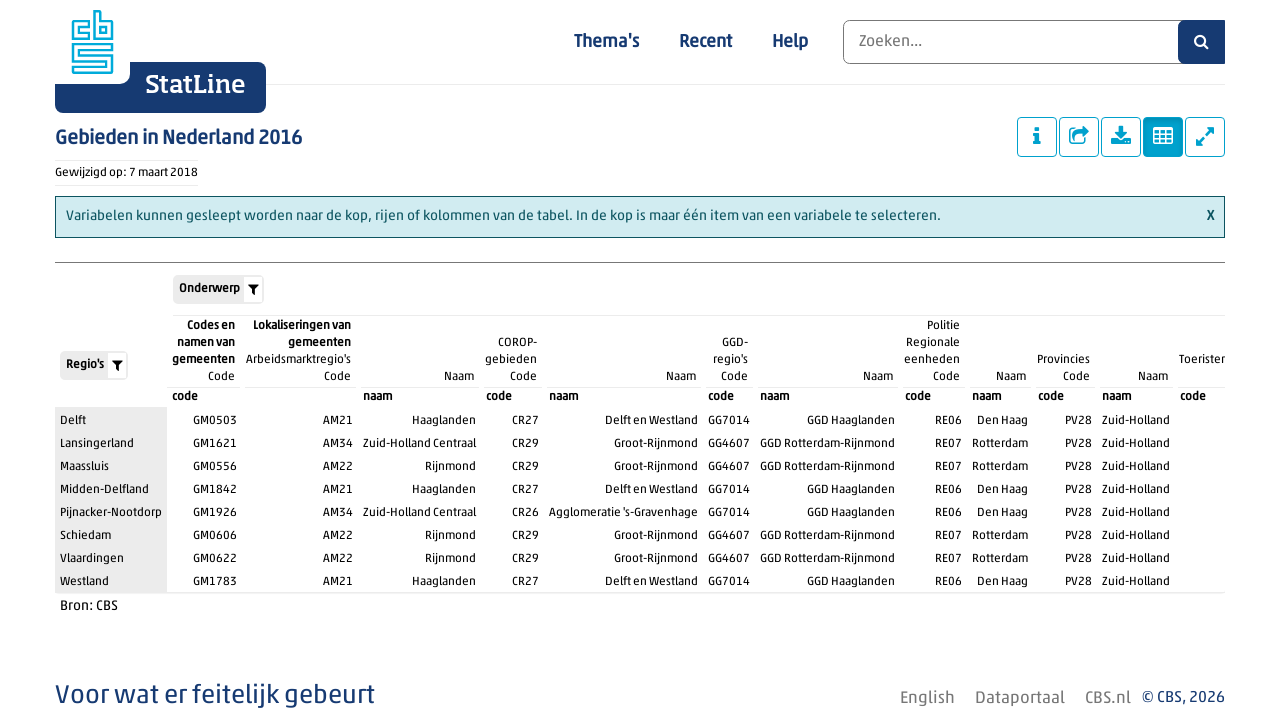

--- FILE ---
content_type: text/html; charset=utf-8
request_url: https://opendata.cbs.nl/
body_size: 9030
content:
<!DOCTYPE html>
<html lang="nl">
<head prefix="og: http://ogp.me/ns# fb: http://ogp.me/ns/fb# website: http://ogp.me/ns/website#">
    <base href="/" />
    <meta charset="utf-8" />
    <meta http-equiv="X-UA-Compatible" content="IE=edge" />

    <meta name="viewport" content="width=device-width, initial-scale=1.0, minimum-scale=1" />
    <meta property="og:image" content="/AngularWebApp/Content/image/cbs-logo-share.png" />

    <link rel="shortcut icon" href="/Content/favicon/favicon.ico" type="image/x-icon">
    <link rel="icon" type="image/png" sizes="64x64" href="/Content/favicon/favicon-64x64.png">
    <link rel="icon" type="image/png" sizes="32x32" href="/Content/favicon/favicon-32x32.png">
    <link rel="icon" type="image/png" sizes="16x16" href="/Content/favicon/favicon-16x16.png">
    <link rel="apple-touch-icon" sizes="180x180" href="/Content/favicon/favicon-180x180.png">
    <link rel="icon" sizes="192x192" href="/Content/favicon/favicon-192x192.png">
    <link rel="manifest" href="/manifest.json">

        <link href="https://maxcdn.bootstrapcdn.com/bootstrap/3.0.0/css/bootstrap.min.css" rel="stylesheet" integrity="sha384-dkTxiR4Mv8i0ubTj0fsgTCmhYmOtrc0o6rdrEO6hDZs9cAifak0Y2VVL2cecWHLQ" crossorigin="anonymous">
    <link href="/Content/site-css?v=8jopwcuZI3I6PKCfPYsp3au3MADWvpVtQVbccs4xVmk1" rel="stylesheet"/>

    <link href="/Content/css-ext?v=oS3QJwOnj1Mpi2MiknG706JGocH82red34JYd96AlDo1" rel="stylesheet"/>

    <!-- nv.d3 zit niet in de bundle omdat het ingebed moet worden in SVG -->
    <link href="/Content/nv.d3.css" rel="stylesheet" type="text/css" title="nv.d3" />
    <link href="/Content/graphs.css" rel="stylesheet" type="text/css" title="graphs" />
    <!-- Site-nvd3 zit niet in de bundle omdat het ingebed moet worden in SVG -->
    <link href="/Content/Site-nvd3.css" rel="stylesheet" type="text/css" />
    <title>CBS Statline</title>
    <script src="/Scripts/CatalogConfig.js"></script>
    <script src="/Scripts/Cbs.Settings.js"></script>
    <script>
        //base tag not for cordava
        var doHashBang = (location.hash === '#/') ? 'true' : 'false';
        if (doHashBang !== 'true') {
            document.write("<base href=\"/\" />");
        }
    </script>

<script>NS_CSM_td=337522255;NS_CSM_pd=275116665;NS_CSM_u="/clm10";NS_CSM_col="AAAAAAWLevOENxfGmezo/1aG+X7VaydW6ZVBL2b/ize106gPQEay5o93PO0I/2OdQvopC3As5VMkDyoiRNeQzoKvs9OY";</script><script type="text/javascript">function sendTimingInfoInit(){setTimeout(sendTimingInfo,0)}function sendTimingInfo(){var wp=window.performance;if(wp){var c1,c2,t;c1=wp.timing;if(c1){var cm={};cm.ns=c1.navigationStart;if((t=c1.unloadEventStart)>0)cm.us=t;if((t=c1.unloadEventEnd)>0)cm.ue=t;if((t=c1.redirectStart)>0)cm.rs=t;if((t=c1.redirectEnd)>0)cm.re=t;cm.fs=c1.fetchStart;cm.dls=c1.domainLookupStart;cm.dle=c1.domainLookupEnd;cm.cs=c1.connectStart;cm.ce=c1.connectEnd;if((t=c1.secureConnectionStart)>0)cm.scs=t;cm.rqs=c1.requestStart;cm.rss=c1.responseStart;cm.rse=c1.responseEnd;cm.dl=c1.domLoading;cm.di=c1.domInteractive;cm.dcls=c1.domContentLoadedEventStart;cm.dcle=c1.domContentLoadedEventEnd;cm.dc=c1.domComplete;if((t=c1.loadEventStart)>0)cm.ls=t;if((t=c1.loadEventEnd)>0)cm.le=t;cm.tid=NS_CSM_td;cm.pid=NS_CSM_pd;cm.ac=NS_CSM_col;var xhttp=new XMLHttpRequest();if(xhttp){var JSON=JSON||{};JSON.stringify=JSON.stringify||function(ob){var t=typeof(ob);if(t!="object"||ob===null){if(t=="string")ob='"'+ob+'"';return String(ob);}else{var n,v,json=[],arr=(ob&&ob.constructor==Array);for(n in ob){v=ob[n];t=typeof(v);if(t=="string")v='"'+v+'"';else if(t=="object"&&v!==null)v=JSON.stringify(v);json.push((arr?"":'"'+n+'":')+String(v));}return(arr?"[":"{")+String(json)+(arr?"]":"}");}};xhttp.open("POST",NS_CSM_u,true);xhttp.send(JSON.stringify(cm));}}}}if(window.addEventListener)window.addEventListener("load",sendTimingInfoInit,false);else if(window.attachEvent)window.attachEvent("onload",sendTimingInfoInit);else window.onload=sendTimingInfoInit;</script></head>

<body ng-app="CbsApp" ng-class="{isInIframe: isInIframe}">
        <script type="text/javascript">
            (function (window, document, dataLayerName, id) {
                window[dataLayerName] = window[dataLayerName] || [], window[dataLayerName].push({ start: (new Date).getTime(), event: "stg.start" }); var scripts = document.getElementsByTagName('script')[0], tags = document.createElement('script');
                function stgCreateCookie(a, b, c) { var d = ""; if (c) { var e = new Date; e.setTime(e.getTime() + 24 * c * 60 * 60 * 1e3), d = "; expires=" + e.toUTCString() } document.cookie = a + "=" + b + d + "; path=/" }
                var isStgDebug = (window.location.href.match("stg_debug") || document.cookie.match("stg_debug")) && !window.location.href.match("stg_disable_debug"); stgCreateCookie("stg_debug", isStgDebug ? 1 : "", isStgDebug ? 14 : -1);
                var qP = []; dataLayerName !== "dataLayer" && qP.push("data_layer_name=" + dataLayerName), isStgDebug && qP.push("stg_debug"); var qPString = qP.length > 0 ? ("?" + qP.join("&")) : "";
                tags.async = !0, tags.src = "https://cbs.containers.piwik.pro/" + id + ".js" + qPString, scripts.parentNode.insertBefore(tags, scripts);
                !function (a, n, i) { a[n] = a[n] || {}; for (var c = 0; c < i.length; c++)!function (i) { a[n][i] = a[n][i] || {}, a[n][i].api = a[n][i].api || function () { var a = [].slice.call(arguments, 0); "string" == typeof a[0] && window[dataLayerName].push({ event: n + "." + i + ":" + a[0], parameters: [].slice.call(arguments, 1) }) } }(i[c]) }(window, "ppms", ["tm", "cm"]);
            })(window, document, 'dataLayer', '502f4470-5816-4245-a2c3-5497d44ffbe1');
        </script>

    
<header ui-view name="header" class="header" ng-if="!isInIframe"></header>


<main ui-view name="main" class="main"></main>


<footer ui-view name="footer" class="footer" ng-if="!isInIframe"></footer>

        <script src="https://cdnjs.cloudflare.com/ajax/libs/jquery/3.5.1/jquery.min.js" integrity="sha512-bLT0Qm9VnAYZDflyKcBaQ2gg0hSYNQrJ8RilYldYQ1FxQYoCLtUjuuRuZo+fjqhx/qtq/1itJ0C2ejDxltZVFg==" crossorigin="anonymous"></script>
        <script src="https://cdnjs.cloudflare.com/ajax/libs/jqueryui/1.11.4/jquery-ui.min.js" integrity="sha256-xNjb53/rY+WmG+4L6tTl9m6PpqknWZvRt0rO1SRnJzw=" crossorigin="anonymous"></script>
<script src="/bundles/jquery-addon?v=D7M3Mj2hmdORYR3TXb52ccx5TLchwL2ac3DNVCHI4rU1"></script>
        <script src="https://maxcdn.bootstrapcdn.com/bootstrap/3.0.0/js/bootstrap.min.js" integrity="sha384-Zzs5x1/YUvlxpCu06c197tRCubLCMA7pCoHbZeoZuz/oEgYD6NVmvLzDSKYBoc3J" crossorigin="anonymous"></script>
        <script src="https://cdnjs.cloudflare.com/ajax/libs/bootbox.js/4.4.0/bootbox.min.js" integrity="sha256-4F7e4JsAJyLUdpP7Q8Sah866jCOhv72zU5E8lIRER4w=" crossorigin="anonymous"></script>
        <script src="https://cdnjs.cloudflare.com/ajax/libs/angular.js/1.4.7/angular.min.js" integrity="sha256-6Yu7R8io0sEFNtrtytY3qQsLnaweva/4m25Zq5z1XU8=" crossorigin="anonymous"></script>
        <script src="https://cdnjs.cloudflare.com/ajax/libs/angular.js/1.4.7/angular-sanitize.min.js" integrity="sha256-AErGKuSfs/cd2ygqsgrNyFrcHC7+l05qQc5OGo9bolM=" crossorigin="anonymous"></script>
        <script src="https://cdnjs.cloudflare.com/ajax/libs/angular.js/1.4.7/i18n/angular-locale_nl.js" integrity="sha256-Hk+TzgxlLK5No1QWyuravy94Mpt1b+j7vJg13ALqTw8=" crossorigin="anonymous"></script>
        <script src="https://cdnjs.cloudflare.com/ajax/libs/angular.js/1.4.7/angular-mocks.js" integrity="sha256-QxPLbikkLFq+DLWCoR9E8m6v/su0nOZltbfhj9pLjAA=" crossorigin="anonymous"></script>
<script src="/bundles/angular-modules?v=utF7gDeJumOduVUCeSQKhopIFn3UAaLKe11FMzhZGrw1"></script>
        <script src="https://cdnjs.cloudflare.com/ajax/libs/lodash.js/4.17.20/lodash.min.js" integrity="sha512-90vH1Z83AJY9DmlWa8WkjkV79yfS2n2Oxhsi2dZbIv0nC4E6m5AbH8Nh156kkM7JePmqD6tcZsfad1ueoaovww==" crossorigin="anonymous"></script>
        <script src="https://cdnjs.cloudflare.com/ajax/libs/modernizr/2.8.3/modernizr.min.js" integrity="sha256-0rguYS0qgS6L4qVzANq4kjxPLtvnp5nn2nB5G1lWRv4=" crossorigin="anonymous"></script>
        <script src="https://cdnjs.cloudflare.com/ajax/libs/d3/3.5.9/d3.min.js" integrity="sha256-hEd2WKiMAp4m8e058Ypeoalf3aMLIrBytYIkdM225a4=" crossorigin="anonymous"></script>
        <script src="/Scripts/misc/geojson-rewind@0.3.1.js"></script>
        <script src="/Scripts/d3/nv.d3.min.js"></script>
    <script src="/bundles/misc?v=xI6STGtUg2HDLljmAwLiwVYBWoDmtLBpc_P5d6lmrh41"></script>

    <script src="/bundles/react?v=TdYVwXdfiMkkmMvVTYtEp8lDmW448anPbsdth5MSXaw1"></script>

    <script src="/Scripts/styled-components/styled-components.min.js"></script>
    
        <script>
            settings.hasInternetAccess = true;
        </script>
    <script src="/bundles/cbsapp?v=PkIot414hz0Cl06970u2bx_VNzoOjqMC2j8VNj2BcA01"></script>

</body>
</html>


--- FILE ---
content_type: text/html
request_url: https://opendata.cbs.nl/app/components/tableview/tableview.html
body_size: 2500
content:
<div id="main-wrapper" class="box">
    <div class="subtitle-wrap" ng-attr-data-date="{{ currentDate | date:'dd-MM-yyyy / HH:mm' }}" ng-attr-data-printprefixcurrentdate="{{ 'dictionary.Date' | translate }}">
        <div class="subtitle-container" ng-attr-data-printprefixtitle="{{ 'dictionary.Title' | translate }}">
            <h1 class="title">{{state.MetaData.Title}}</h1>
            <div class="modifiedDate-container">
                <h5 class="modifiedDate">{{'dictionary.Gewijzigd op' | translate}}: {{ModifiedDate()}}</h5>
            </div>
        </div>
        <div class="subtitle-nav form-inline btn-maingroup">
            <graphbuttons></graphbuttons>
        </div>
    </div>

    <notificationpanel></notificationpanel>

    <div id="main" class="table-wrap">
        <div class="sidebar-mobile-container" ng-show="selected != 'table'" ng-class="{'is-active' : isSiderbarShown}">
            <div class="sidebar-mobile-toggle" ng-click="toggleSideBar($event)" ng-class="{'is-active' : isSiderbarShown}">
                {{(isSiderbarShown ? 'dictionary.HideOptions' : 'dictionary.ShowOptions') | translate }}
            </div>
            <div class="sidebar sidebar-mobile" ng-class="{'is-active' : isSiderbarShown}">
                <div>
                    <sidebar></sidebar>
                </div>
                <div>
                    <div class="list-group">
                        <div ng-class="{'disabled': !AllowYaxisXaxisSwap()}" class="dropzone" data-zone="xaxis" jqueryui-droppable>
                            <xaxselect ng-if="isBarHorizontal()" data-value="XAxisDimension" data-source="xaxis" jqueryui-draggable jqueryui-droppable></xaxselect>
                            <gemeentenselect ng-if="isGeoDetail()"></gemeentenselect>
                            <indelingenselect ng-if="!isBarHorizontal()"></indelingenselect>
                        </div>
                    </div>
                </div>
            </div>
        </div>

        <div class="maincontent">
            <div ui-view name="tabletab" ng-show="selected == 'table'"></div>
            <div ui-view name="barvtab" ng-show="selected == 'barv'"></div>
            <div ui-view name="barhtab" ng-show="selected == 'barh'"></div>
            <div ui-view name="linetab" ng-show="selected == 'line'"></div>
            <div ui-view name="maptab" ng-show="selected == 'map'"></div>
        </div>
    </div>
</div>


--- FILE ---
content_type: text/html
request_url: https://opendata.cbs.nl/app/components/pivottable/pivottable.html
body_size: 921
content:
<section>
    <div id="tabelWaarschuwing" ng-if="showWarning" class="alert alert-info">
        <!--<a class="close" data-dissmiss="alert" aria-label="close" ng-click="closeWarning()">&times;</a> -->
        <strong>{{'dictionary.WaarschuwingTitel' | translate}}</strong>
        <div ng-bind-html="message"></div>
    </div>
    <div id="pivotTablePanel" class="panel panel-default">
        <div id="pivotTableInfo" ng-class="{bordered: !IsCollapsed()}">
            <p>
                <a class="btn-small pull-right" aria-expanded="false" aria-controls="pivotInfoText" ng-click="CollapseInfo()">X</a>
            </p>
            <div id="pivotInfoText">
                <p>{{infoText}}</p>
            </div>
        </div>
        <div id="pivotTableOutput"></div>
    </div>
    <div id="bron" ng-if="bronvermelding">{{ 'dictionary.Bron' | translate }}: {{bron}}</div>
</section>


--- FILE ---
content_type: text/html
request_url: https://opendata.cbs.nl/app/components/graphButtonsDirective/graphButtons.html
body_size: 9975
content:
<div>
    <div class="form-group btn-graphcontrols pull-right">
        <a id="toggleFullscreen" ng-if="isFullscreenEnabled" class="btn pull-right hidden-sm hidden-xs" ng-click="toggleFullscreen()"
           ng-attr-title="{{ fullScreenTooltip() }}">
            <div class="fa" ng-class="screenStateIcon()"></div>
        </a>
        <div class="dropdown pull-right" ng-if="metadata.Line || metadata.BarVertical || metadata.BarHorizontal || metadata.Map">
            <button class="btn dropdown-toggle pull-right graphbutton" data-toggle="dropdown" ng-class="{active: graphtype != 'Table'}"
                    title="{{ 'dictionary.GraphicalPresentation' | translate }}">
                <div class="fa fa-line-chart"></div>
            </button>
            <ul class="dropdown-menu">
                <div class="dropdown-menu-header">{{ 'dictionary.GraphicalPresentation' | translate }}</div>
                <li ng-if="metadata.Line">
                    <a ng-class="{active: graphtype == 'Line'}" ng-click="SetGraphType('Line')"><div class="cbs-icon cbs-lijn"></div>{{ 'dictionary.line' | translate }}</a>
                </li>
                <li ng-if="metadata.BarVertical">
                    <a ng-class="{active: graphtype == 'Bar' && !userdata.horizontal}" ng-click="SetGraphType('Bar',false)"><div class="cbs-icon cbs-staven-gekanteld"></div>{{ 'dictionary.barv' | translate }}</a>
                </li>
                <li ng-if="metadata.BarHorizontal">
                    <a ng-class="{active: graphtype == 'Bar' && userdata.horizontal}" ng-click="SetGraphType('Bar',true)"><div class="cbs-icon cbs-staven"></div>{{ 'dictionary.barh' | translate }}</a>
                </li>
                <li ng-if="metadata.Map">
                    <a ng-class="{active: graphtype == 'Map'}" ng-click="SetGraphType('Map')"><div class="cbs-icon cbs-land"></div>{{ 'dictionary.map' | translate }}</a>
                </li>
                <li class="notification">
                    {{ 'dictionary.SelectionModified' | translate }}
                </li>
            </ul>
        </div>
        <a ng-click="SetGraphType('Table')" ng-class="{active: graphtype == 'Table'}" class="btn pull-right"
           title="{{ 'dictionary.table' | translate }}"><div class="fa fa-table"></div></a>
        <div id="downloadmenu" class="dropdown pull-right" ng-if="!isStatFlowFrame">
            <button class="btn dropdown-toggle hidden-xs pull-right" data-toggle="dropdown"
                    title="{{ 'dictionary.DownloadTooltip' | translate }}">
                <div class="fa fa-download"></div>
            </button>
            <ul class="dropdown-menu">
                <div class="dropdown-menu-header">{{ 'dictionary.DownloadHeader' | translate }}</div>
                <li>
                    <a class="DownloadPNG" ng-if="'Table' != graphtype" ng-click="downloadGraphAsPng()" ng-class="{active: downloadingPng}">
                        {{ 'dictionary.DownloadPNG' | translate }}
                    </a>
                    <a class="DownloadSVG" ng-if="'Table' != graphtype" ng-click="downloadGraphAsSvg()" ng-class="{active: downloadingSvg}">
                        {{ 'dictionary.DownloadSVG' | translate }}
                    </a>
                    <a class="DownloadHTML" ng-if="'Table' == graphtype" ng-click="downloadTableHTML()" ng-class="{disabled: tooLargeForTable}">
                        {{ 'dictionary.DownloadHTML' | translate }}
                    </a>
                </li>
                <li ng-if="'Table' == graphtype" ng-class="{disabled: tooLargeForTable}">
                    <a class=" downloadcsv" ng-if="'Table' == graphtype" ng-click="downloadTableCSV()">
                        {{ 'dictionary.DownloadTableCSV' | translate }}
                    </a>
                </li>
                <li ng-if="'Table' == graphtype" ng-class="{disabled: downloadTypedCSV == ''}">
                    <a class="DownloadCSV" ng-if="'Table' == graphtype" ng-click="downloadUntypedCSVasTinyUrl()">
                        {{ 'dictionary.DownloadCSV' | translate }}
                    </a>
                </li>
                <li ng-class="{disabled: downloadTypedCSV == ''}">
                    <a class="DownloadCSV4Graphics" ng-if="true" ng-click="downloadTypedCSVasTinyUrl()">
                        {{ 'dictionary.DownloadCSV4Graphics' | translate }}
                    </a>
                </li>
                <li>
                    <a class="TabelLink" ng-click="openDataPortal()">
                        {{ 'dictionary.TabelLink' | translate }}
                    </a>
                </li>
                <li ng-if="'Table' == graphtype">
                    <a class="Print" ng-click="print()">
                        {{ 'dictionary.Print' | translate }}
                    </a>
                </li>
            </ul>
        </div>
        <div id="shareButton" class="dropdown pull-right" ng-if="!isInIframe || isStatFlowFrame">
            <button class="btn dropdown-toggle pull-right" data-toggle="dropdown" ng-click="fillLinkBox()"
                    title="{{ 'dictionary.Share' | translate }}">
                <div class="fa fa-share-square-o"></div>
            </button>
            <ul class="dropdown-menu">
                <div class="dropdown-menu-header">{{ 'dictionary.Share' | translate }}</div>

                <div id="shortUrlLink" ng-if="isIOS">
                    <div>
                        <a ng-click="preventNavigationAndClosing($event)"></a>
                    </div>
                </div>
                <div id="copylink" ng-if="!isIOS">
                    <div class="input-group">
                        <div class="input-group-btn">
                            <input class="form-inline" id="shortUrlContainer" readonly="true" />
                            <button class="btn btn-default fa fa-copy" ng-click="copyLinkToCurrentView($event)"></button>
                        </div>
                    </div>
                </div>
                <div id="linkcopied">{{ 'dictionary.LinkCopied' | translate }}</div>
            </ul>
        </div>
        <div id="toggleInfo" class="dropdown pull-right">
            <button class="btn dropdown-toggle pull-right" ng-class="{active: showingTableInfo}" data-toggle="dropdown"
                    title="{{ 'dictionary.Tabelinformatie' | translate }}">
                <div class="fa fa-info"></div>
            </button>
            <ul class="dropdown-menu">
                <div class="dropdown-menu-header">{{ 'dictionary.Tabelinformatie' | translate }}</div>
                <li>
                    <a ng-click="showTableInfo('#tab1')">{{ 'dictionary.Tabeltoelichting' | translate }}</a>
                </li>
                <li>
                    <a ng-click="showTableInfo('#tab2')">{{ 'dictionary.OnderwerpenClassificaties' | translate }}</a>
                </li>
            </ul>
        </div>
    </div>

    <div id="info-modal" class="modal fade">
        <div class="modal-dialog">
            <div class="modal-content">
                <div class="modal-header">
                    <button type="button" class="fa fa-close close" data-dismiss="modal" aria-hidden="true"></button>
                    <ul class="nav nav-pills">
                        <li role="presentation" class="active">
                            <a href="#tab1">{{ 'dictionary.Tabeltoelichting' | translate }}</a>
                        </li>
                        <li role="presentation">
                            <a href="#tab2">{{ 'dictionary.OnderwerpenClassificaties' | translate }}</a>
                        </li>
                    </ul>
                </div>
                <div class="modal-body">
                    <script type="text/ng-template" id="node_renderer.html">
                        <h5 class="onderwerp">{{ node.Title }}</h5>

                        <pre style="background-color: inherit; padding: 0; border: none;">{{ node.Description }}</pre>

                        <a id="showAllCategories" ng-if="collapseCategories(node)" ng-click="showSpinner($event);showAllCategories(node)">{{ 'dictionary.ToonAlles' | translate }} {{node.childrenCount}}</a>
                        <ul ng-if="!collapseCategories(node)" on-finish-render="categoriesExpanded()">
                            <li ng-repeat="node in node.children" ng-include="'node_renderer.html'"></li>
                        </ul>
                    </script>

                    <div class="tab-content">
                        <div role="tabpanel" class="tab-pane fade in active" id="tab1">
                            <h2>{{ tableInfo.title }}</h2>

                            <div ng-bind-html="tableInfo.desc"></div>
                        </div>
                        <div role="tabpanel" class="tab-pane fade" id="tab2">
                            <ul>
                                <li>
                                    <h5 class="onderwerp ng-binding ng-scope">{{ 'dictionary.Onderwerpen' | translate }}</h5>
                                    <ul>
                                        <li ng-repeat="node in tableInfo.subjectTree" ng-include="'node_renderer.html'"></li>
                                    </ul>
                                </li>
                            </ul>
                            <ul>
                                <li ng-repeat="node in tableInfo.dimensions" ng-include="'node_renderer.html'"></li>
                            </ul>
                        </div>
                    </div>
                </div>
                <div class="modal-footer">
                </div>
            </div>
        </div>
    </div>
</div>


--- FILE ---
content_type: text/html
request_url: https://opendata.cbs.nl/app/components/notificationPanel/notificationPanel.html
body_size: 595
content:
<div id="pivotTablePanel" class="panel panel-default" ng-show="ShowInfoPanel()">
    <div ng-class="{bordered: !IsCollapsed(), pivotTableWarning: GetInfoPanelType() === 'warning', pivotTableInfo: GetInfoPanelType() === 'info'}">
        <p>
            <a class="btn-small pull-right" aria-expanded="false" aria-controls="pivotInfoText" ng-click="CollapseInfo()">X</a>
        </p>
        <div ng-class="{pivotWarningText: GetInfoPanelType() === 'warning', pivotInfoText: GetInfoPanelType() === 'info'}" ng-bind-html="GetInfoPanelText()">
        </div>
    </div>
</div>

--- FILE ---
content_type: text/html
request_url: https://opendata.cbs.nl/app/components/xax.select.directive/xax.select.html
body_size: 1909
content:

<div class="list-group-item list-group-item-dropdown list-group-item-xax">
    <div class="row dropdown-toggle" data-toggle="dropdown">
        <!--<span class="pull-right fa fa-edit"></span>-->
        <div class="container" ng-click="showMultiSelectTreeview($event, value);">
            <div ng-if="substate == 'barv'" class="title noselect">{{'dictionary.x-as aanpassen' | translate}}</div>
            <div ng-if="substate == 'barh'" class="title noselect">{{'dictionary.y-as aanpassen' | translate}}</div>
            <h6 class="noselect">{{AxisTitle()}}</h6>
        </div>
    </div>
    <div ng-click="dropdownClick($event)" class="dropdown-menu dropdown-menu-xax">
        <div class="container list-group-item">
            <input id="treeFilterTextXax" type="text" class="form-inline" name="treeFilterTextXax" placeholder='{{ "dictionary.TreeFilter_Placeholder" | translate }}' ng-keyup="filterTree($event)" />
            <div class="fa fa-close pull-right top-bar-button"></div>
            <div class="fa fa-check pull-right top-bar-button" ng-click="closeMultiSelectTreeviewAndApply($event);" ng-class="{disabled: selectedNodesAreInvalid || selectedUnitsAreInvalid}"></div>
        </div>

        <div class="selection-errormessage">
            {{selectionErrorMessage}}
        </div>
        <div class="unit-errormessage">
            {{unitErrorMessage}}
        </div>

        <div class="list-group-wrapper">
            <div class="tree-container"></div>
        </div>
    </div>
</div>



--- FILE ---
content_type: text/html
request_url: https://opendata.cbs.nl/app/components/gemeenten.select.directive/gemeenten.select.html
body_size: 2109
content:

<div class="list-group-item list-group-item-dropdown list-group-item-gemeenten">
    <div class="row dropdown-toggle" data-toggle="dropdown">
        <div class="container">
            <div class="title noselect">{{'geoCategories.GM' | translate}}</div>
            <h6 class="noselect">{{GetGemeente(UserGemeenteKey).Title}}</h6>
        </div>
    </div>

    <div class="dropdown-menu dropdown-menu-gemeenten" ng-click="dropdownClick($event)">
        <div class="container list-group-item">
            <input ng-model="searchGemeente" class="form-inline" placeholder='{{ "dictionary.TreeFilter_Placeholder" | translate }}' />
            <div class="fa fa-close pull-right top-bar-button"></div>
            <div class="fa fa-check pull-right top-bar-button" ng-click="ApplyIndeling();"></div>
        </div>

        <div class="list-group-wrapper tree singleselect">
            <ul class="ui-fancytree fancytree-container">
                <li>
                    <span class="indelingen-title">{{'geoCategories.GM' | translate}}</span>
                    <ul>
                        <li ng-repeat="(key, value) in SortedGemeenten | filter:FilterGemeente(searchGemeente)"
                            ng-class="{selected: value.Key === CurrentGemeenteKey}"
                            ng-click="SelectGemeente(value.Key)">
                            <span class="fancytree-node" ng-class="{'fancytree-selected': value.Key === CurrentGemeenteKey}">
                                <span class="fancytree-title">{{value.Title}}</span>
                            </span>
                        </li>
                    </ul>
                </li>
            </ul>
        </div>
    </div>

</div>

--- FILE ---
content_type: text/javascript; charset=utf-8
request_url: https://opendata.cbs.nl/bundles/cbsapp?v=PkIot414hz0Cl06970u2bx_VNzoOjqMC2j8VNj2BcA01
body_size: 947658
content:
/* Minification failed. Returning unminified contents.
(19931,27-28): run-time error JS1010: Expected identifier: [
(19931,98-99): run-time error JS1007: Expected ']': ;
(19932,37-38): run-time error JS1014: Invalid character: `
(19932,39-40): run-time error JS1193: Expected ',' or ')': {
(19932,47-48): run-time error JS1004: Expected ';': {
(19932,56-57): run-time error JS1004: Expected ';': {
(19932,63-64): run-time error JS1004: Expected ';': {
(19932,69-70): run-time error JS1195: Expected expression: :
(19932,79-80): run-time error JS1195: Expected expression: :
(19932,89-90): run-time error JS1014: Invalid character: `
(19932,90-91): run-time error JS1195: Expected expression: )
(19933,17-18): run-time error JS1002: Syntax error: }
(19935,17-18): run-time error JS1002: Syntax error: }
(19931,48-52): run-time error JS1300: Strict-mode does not allow assignment to undefined variables: hour
(19931,61-67): run-time error JS1300: Strict-mode does not allow assignment to undefined variables: minute
(19931,76-82): run-time error JS1300: Strict-mode does not allow assignment to undefined variables: second
 */
(function() {
  var callWithJQuery,
    indexOf = [].indexOf || function(item) { for (var i = 0, l = this.length; i < l; i++) { if (i in this && this[i] === item) return i; } return -1; },
    slice = [].slice,
    bind = function(fn, me){ return function(){ return fn.apply(me, arguments); }; },
    hasProp = {}.hasOwnProperty;

  callWithJQuery = function(pivotModule) {
    if (typeof exports === "object" && typeof module === "object") {
      return pivotModule(require("jquery"));
    } else if (typeof define === "function" && define.amd) {
      return define(["jquery"], pivotModule);
    } else {
      return pivotModule(jQuery);
    }
  };

  callWithJQuery(function($) {

    /*
    Utilities
     */
    var PivotData, addSeparators, aggregatorTemplates, aggregators, dayNamesEn, derivers, getSort, locales, mthNamesEn, naturalSort, numberFormat, pivotTableRenderer, renderers, sortAs, usFmt, usFmtInt, usFmtPct, zeroPad;
    addSeparators = function(nStr, thousandsSep, decimalSep) {
      var rgx, x, x1, x2;
      nStr += '';
      x = nStr.split('.');
      x1 = x[0];
      x2 = x.length > 1 ? decimalSep + x[1] : '';
      rgx = /(\d+)(\d{3})/;
      while (rgx.test(x1)) {
        x1 = x1.replace(rgx, '$1' + thousandsSep + '$2');
      }
      return x1 + x2;
    };
    numberFormat = function(opts) {
      var defaults;
      defaults = {
        digitsAfterDecimal: 2,
        scaler: 1,
        thousandsSep: ",",
        decimalSep: ".",
        prefix: "",
        suffix: "",
        showZero: false
      };
      opts = $.extend(defaults, opts);
      return function(x) {
        var result;
        if (isNaN(x) || !isFinite(x)) {
          return "";
        }
        if (x === 0 && !opts.showZero) {
          return "";
        }
        result = addSeparators((opts.scaler * x).toFixed(opts.digitsAfterDecimal), opts.thousandsSep, opts.decimalSep);
        return "" + opts.prefix + result + opts.suffix;
      };
    };
    usFmt = numberFormat();
    usFmtInt = numberFormat({
      digitsAfterDecimal: 0
    });
    usFmtPct = numberFormat({
      digitsAfterDecimal: 1,
      scaler: 100,
      suffix: "%"
    });
    aggregatorTemplates = {
      count: function(formatter) {
        if (formatter == null) {
          formatter = usFmtInt;
        }
        return function() {
          return function(data, rowKey, colKey) {
            return {
              count: 0,
              push: function() {
                return this.count++;
              },
              value: function() {
                return this.count;
              },
              format: formatter
            };
          };
        };
      },
      countUnique: function(formatter) {
        if (formatter == null) {
          formatter = usFmtInt;
        }
        return function(arg) {
          var attr;
          attr = arg[0];
          return function(data, rowKey, colKey) {
            return {
              uniq: [],
              push: function(record) {
                var ref;
                if (ref = record[attr], indexOf.call(this.uniq, ref) < 0) {
                  return this.uniq.push(record[attr]);
                }
              },
              value: function() {
                return this.uniq.length;
              },
              format: formatter,
              numInputs: attr != null ? 0 : 1
            };
          };
        };
      },
      listUnique: function(sep) {
        return function(arg) {
          var attr;
          attr = arg[0];
          return function(data, rowKey, colKey) {
            return {
              uniq: [],
              push: function(record) {
                var ref;
                if (ref = record[attr], indexOf.call(this.uniq, ref) < 0) {
                  return this.uniq.push(record[attr]);
                }
              },
              value: function() {
                return this.uniq.join(sep);
              },
              format: function(x) {
                return x;
              },
              numInputs: attr != null ? 0 : 1
            };
          };
        };
      },
      sum: function(formatter) {
        if (formatter == null) {
          formatter = usFmt;
        }
        return function(arg) {
          var attr;
          attr = arg[0];
          return function(data, rowKey, colKey) {
            return {
              sum: 0,
              push: function(record) {
                if (!isNaN(parseFloat(record[attr]))) {
                  return this.sum += parseFloat(record[attr]);
                }
              },
              value: function() {
                return this.sum;
              },
              format: formatter,
              numInputs: attr != null ? 0 : 1
            };
          };
        };
      },
      min: function(formatter) {
        if (formatter == null) {
          formatter = usFmt;
        }
        return function(arg) {
          var attr;
          attr = arg[0];
          return function(data, rowKey, colKey) {
            return {
              val: null,
              push: function(record) {
                var ref, x;
                x = parseFloat(record[attr]);
                if (!isNaN(x)) {
                  return this.val = Math.min(x, (ref = this.val) != null ? ref : x);
                }
              },
              value: function() {
                return this.val;
              },
              format: formatter,
              numInputs: attr != null ? 0 : 1
            };
          };
        };
      },
      max: function(formatter) {
        if (formatter == null) {
          formatter = usFmt;
        }
        return function(arg) {
          var attr;
          attr = arg[0];
          return function(data, rowKey, colKey) {
            return {
              val: null,
              push: function(record) {
                var ref, x;
                x = parseFloat(record[attr]);
                if (!isNaN(x)) {
                  return this.val = Math.max(x, (ref = this.val) != null ? ref : x);
                }
              },
              value: function() {
                return this.val;
              },
              format: formatter,
              numInputs: attr != null ? 0 : 1
            };
          };
        };
      },
      average: function(formatter) {
        if (formatter == null) {
          formatter = usFmt;
        }
        return function(arg) {
          var attr;
          attr = arg[0];
          return function(data, rowKey, colKey) {
            return {
              sum: 0,
              len: 0,
              push: function(record) {
                if (!isNaN(parseFloat(record[attr]))) {
                  this.sum += parseFloat(record[attr]);
                  return this.len++;
                }
              },
              value: function() {
                return this.sum / this.len;
              },
              format: formatter,
              numInputs: attr != null ? 0 : 1
            };
          };
        };
      },
      sumOverSum: function(formatter) {
        if (formatter == null) {
          formatter = usFmt;
        }
        return function(arg) {
          var denom, num;
          num = arg[0], denom = arg[1];
          return function(data, rowKey, colKey) {
            return {
              sumNum: 0,
              sumDenom: 0,
              push: function(record) {
                if (!isNaN(parseFloat(record[num]))) {
                  this.sumNum += parseFloat(record[num]);
                }
                if (!isNaN(parseFloat(record[denom]))) {
                  return this.sumDenom += parseFloat(record[denom]);
                }
              },
              value: function() {
                return this.sumNum / this.sumDenom;
              },
              format: formatter,
              numInputs: (num != null) && (denom != null) ? 0 : 2
            };
          };
        };
      },
      sumOverSumBound80: function(upper, formatter) {
        if (upper == null) {
          upper = true;
        }
        if (formatter == null) {
          formatter = usFmt;
        }
        return function(arg) {
          var denom, num;
          num = arg[0], denom = arg[1];
          return function(data, rowKey, colKey) {
            return {
              sumNum: 0,
              sumDenom: 0,
              push: function(record) {
                if (!isNaN(parseFloat(record[num]))) {
                  this.sumNum += parseFloat(record[num]);
                }
                if (!isNaN(parseFloat(record[denom]))) {
                  return this.sumDenom += parseFloat(record[denom]);
                }
              },
              value: function() {
                var sign;
                sign = upper ? 1 : -1;
                return (0.821187207574908 / this.sumDenom + this.sumNum / this.sumDenom + 1.2815515655446004 * sign * Math.sqrt(0.410593603787454 / (this.sumDenom * this.sumDenom) + (this.sumNum * (1 - this.sumNum / this.sumDenom)) / (this.sumDenom * this.sumDenom))) / (1 + 1.642374415149816 / this.sumDenom);
              },
              format: formatter,
              numInputs: (num != null) && (denom != null) ? 0 : 2
            };
          };
        };
      },
      fractionOf: function(wrapped, type, formatter) {
        if (type == null) {
          type = "total";
        }
        if (formatter == null) {
          formatter = usFmtPct;
        }
        return function() {
          var x;
          x = 1 <= arguments.length ? slice.call(arguments, 0) : [];
          return function(data, rowKey, colKey) {
            return {
              selector: {
                total: [[], []],
                row: [rowKey, []],
                col: [[], colKey]
              }[type],
              inner: wrapped.apply(null, x)(data, rowKey, colKey),
              push: function(record) {
                return this.inner.push(record);
              },
              format: formatter,
              value: function() {
                return this.inner.value() / data.getAggregator.apply(data, this.selector).inner.value();
              },
              numInputs: wrapped.apply(null, x)().numInputs
            };
          };
        };
      }
    };
    aggregators = (function(tpl) {
      return {
        "Count": tpl.count(usFmtInt),
        "Count Unique Values": tpl.countUnique(usFmtInt),
        "List Unique Values": tpl.listUnique(", "),
        "Sum": tpl.sum(usFmt),
        "Integer Sum": tpl.sum(usFmtInt),
        "Average": tpl.average(usFmt),
        "Minimum": tpl.min(usFmt),
        "Maximum": tpl.max(usFmt),
        "Sum over Sum": tpl.sumOverSum(usFmt),
        "80% Upper Bound": tpl.sumOverSumBound80(true, usFmt),
        "80% Lower Bound": tpl.sumOverSumBound80(false, usFmt),
        "Sum as Fraction of Total": tpl.fractionOf(tpl.sum(), "total", usFmtPct),
        "Sum as Fraction of Rows": tpl.fractionOf(tpl.sum(), "row", usFmtPct),
        "Sum as Fraction of Columns": tpl.fractionOf(tpl.sum(), "col", usFmtPct),
        "Count as Fraction of Total": tpl.fractionOf(tpl.count(), "total", usFmtPct),
        "Count as Fraction of Rows": tpl.fractionOf(tpl.count(), "row", usFmtPct),
        "Count as Fraction of Columns": tpl.fractionOf(tpl.count(), "col", usFmtPct)
      };
    })(aggregatorTemplates);
    renderers = {
      "Table": function(pvtData, opts) {
        return pivotTableRenderer(pvtData, opts);
      },
      "Table Barchart": function(pvtData, opts) {
        return $(pivotTableRenderer(pvtData, opts)).barchart();
      },
      "Heatmap": function(pvtData, opts) {
        return $(pivotTableRenderer(pvtData, opts)).heatmap();
      },
      "Row Heatmap": function(pvtData, opts) {
        return $(pivotTableRenderer(pvtData, opts)).heatmap("rowheatmap");
      },
      "Col Heatmap": function(pvtData, opts) {
        return $(pivotTableRenderer(pvtData, opts)).heatmap("colheatmap");
      }
    };
    locales = {
      en: {
        aggregators: aggregators,
        renderers: renderers,
        localeStrings: {
          renderError: "An error occurred rendering the PivotTable results.",
          computeError: "An error occurred computing the PivotTable results.",
          uiRenderError: "An error occurred rendering the PivotTable UI.",
          selectAll: "Select All",
          selectNone: "Select None",
          tooMany: "(too many to list)",
          filterResults: "Filter results",
          totals: "Totals",
          vs: "vs",
          by: "by"
        }
      }
    };
    mthNamesEn = ["Jan", "Feb", "Mar", "Apr", "May", "Jun", "Jul", "Aug", "Sep", "Oct", "Nov", "Dec"];
    dayNamesEn = ["Sun", "Mon", "Tue", "Wed", "Thu", "Fri", "Sat"];
    zeroPad = function(number) {
      return ("0" + number).substr(-2, 2);
    };
    derivers = {
      bin: function(col, binWidth) {
        return function(record) {
          return record[col] - record[col] % binWidth;
        };
      },
      dateFormat: function(col, formatString, utcOutput, mthNames, dayNames) {
        var utc;
        if (utcOutput == null) {
          utcOutput = false;
        }
        if (mthNames == null) {
          mthNames = mthNamesEn;
        }
        if (dayNames == null) {
          dayNames = dayNamesEn;
        }
        utc = utcOutput ? "UTC" : "";
        return function(record) {
          var date;
          date = new Date(Date.parse(record[col]));
          if (isNaN(date)) {
            return "";
          }
          return formatString.replace(/%(.)/g, function(m, p) {
            switch (p) {
              case "y":
                return date["get" + utc + "FullYear"]();
              case "m":
                return zeroPad(date["get" + utc + "Month"]() + 1);
              case "n":
                return mthNames[date["get" + utc + "Month"]()];
              case "d":
                return zeroPad(date["get" + utc + "Date"]());
              case "w":
                return dayNames[date["get" + utc + "Day"]()];
              case "x":
                return date["get" + utc + "Day"]();
              case "H":
                return zeroPad(date["get" + utc + "Hours"]());
              case "M":
                return zeroPad(date["get" + utc + "Minutes"]());
              case "S":
                return zeroPad(date["get" + utc + "Seconds"]());
              default:
                return "%" + p;
            }
          });
        };
      }
    };
    naturalSort = (function(_this) {
      return function(as, bs) {
        var a, a1, b, b1, rd, rx, rz;
        rx = /(\d+)|(\D+)/g;
        rd = /\d/;
        rz = /^0/;
        if (typeof as === "number" || typeof bs === "number") {
          if (isNaN(as)) {
            return 1;
          }
          if (isNaN(bs)) {
            return -1;
          }
          return as - bs;
        }
        a = String(as).toLowerCase();
        b = String(bs).toLowerCase();
        if (a === b) {
          return 0;
        }
        if (!(rd.test(a) && rd.test(b))) {
          return (a > b ? 1 : -1);
        }
        a = a.match(rx);
        b = b.match(rx);
        while (a.length && b.length) {
          a1 = a.shift();
          b1 = b.shift();
          if (a1 !== b1) {
            if (rd.test(a1) && rd.test(b1)) {
              return a1.replace(rz, ".0") - b1.replace(rz, ".0");
            } else {
              return (a1 > b1 ? 1 : -1);
            }
          }
        }
        return a.length - b.length;
      };
    })(this);
    sortAs = function(order) {
      var i, mapping, x;
      mapping = {};
      for (i in order) {
        x = order[i];
        mapping[x] = i;
      }
      return function(a, b) {
        if ((mapping[a] != null) && (mapping[b] != null)) {
          return mapping[a] - mapping[b];
        } else if (mapping[a] != null) {
          return -1;
        } else if (mapping[b] != null) {
          return 1;
        } else {
          return naturalSort(a, b);
        }
      };
    };
    getSort = function(sorters, attr) {
      var sort;
      sort = sorters(attr);
      if ($.isFunction(sort)) {
        return sort;
      } else {
        return naturalSort;
      }
    };

    /*
    Data Model class
     */
    PivotData = (function() {
      function PivotData(input, opts) {
        this.getAggregator = bind(this.getAggregator, this);
        this.getRowKeys = bind(this.getRowKeys, this);
        this.getColKeys = bind(this.getColKeys, this);
        this.sortKeys = bind(this.sortKeys, this);
        this.arrSort = bind(this.arrSort, this);
        this.aggregator = opts.aggregator;
        this.aggregatorName = opts.aggregatorName;
        this.colAttrs = opts.cols;
        this.rowAttrs = opts.rows;
        this.valAttrs = opts.vals;
        this.sorters = opts.sorters;
        this.tree = {};
        this.rowKeys = [];
        this.colKeys = [];
        this.rowTotals = {};
        this.colTotals = {};
        this.allTotal = this.aggregator(this, [], []);
        this.sorted = false;
        PivotData.forEachRecord(input, opts.derivedAttributes, (function(_this) {
          return function(record) {
            if (opts.filter(record)) {
              return _this.processRecord(record);
            }
          };
        })(this));
      }

      PivotData.forEachRecord = function(input, derivedAttributes, f) {
        var addRecord, compactRecord, i, j, k, l, len1, record, ref, results, results1, tblCols;
        if ($.isEmptyObject(derivedAttributes)) {
          addRecord = f;
        } else {
          addRecord = function(record) {
            var k, ref, v;
            for (k in derivedAttributes) {
              v = derivedAttributes[k];
              record[k] = (ref = v(record)) != null ? ref : record[k];
            }
            return f(record);
          };
        }
        if ($.isFunction(input)) {
          return input(addRecord);
        } else if ($.isArray(input)) {
          if ($.isArray(input[0])) {
            results = [];
            for (i in input) {
              if (!hasProp.call(input, i)) continue;
              compactRecord = input[i];
              if (!(i > 0)) {
                continue;
              }
              record = {};
              ref = input[0];
              for (j in ref) {
                if (!hasProp.call(ref, j)) continue;
                k = ref[j];
                record[k] = compactRecord[j];
              }
              results.push(addRecord(record));
            }
            return results;
          } else {
            results1 = [];
            for (l = 0, len1 = input.length; l < len1; l++) {
              record = input[l];
              results1.push(addRecord(record));
            }
            return results1;
          }
        } else if (input instanceof jQuery) {
          tblCols = [];
          $("thead > tr > th", input).each(function(i) {
            return tblCols.push($(this).text());
          });
          return $("tbody > tr", input).each(function(i) {
            record = {};
            $("td", this).each(function(j) {
              return record[tblCols[j]] = $(this).text();
            });
            return addRecord(record);
          });
        } else {
          throw new Error("unknown input format");
        }
      };

      PivotData.convertToArray = function(input) {
        var result;
        result = [];
        PivotData.forEachRecord(input, {}, function(record) {
          return result.push(record);
        });
        return result;
      };

      PivotData.prototype.arrSort = function(attrs) {
        var a, sortersArr;
        sortersArr = (function() {
          var l, len1, results;
          results = [];
          for (l = 0, len1 = attrs.length; l < len1; l++) {
            a = attrs[l];
            results.push(getSort(this.sorters, a));
          }
          return results;
        }).call(this);
        return function(a, b) {
          var comparison, i, sorter;
          for (i in sortersArr) {
            if (!hasProp.call(sortersArr, i)) continue;
            sorter = sortersArr[i];
            comparison = sorter(a[i], b[i]);
            if (comparison !== 0) {
              return comparison;
            }
          }
          return 0;
        };
      };

      PivotData.prototype.sortKeys = function() {
        if (!this.sorted) {
          this.sorted = true;
          this.rowKeys.sort(this.arrSort(this.rowAttrs));
          return this.colKeys.sort(this.arrSort(this.colAttrs));
        }
      };

      PivotData.prototype.getColKeys = function() {
        this.sortKeys();
        return this.colKeys;
      };

      PivotData.prototype.getRowKeys = function() {
        this.sortKeys();
        return this.rowKeys;
      };

      PivotData.prototype.processRecord = function(record) {
        var colKey, flatColKey, flatRowKey, l, len1, len2, n, ref, ref1, ref2, ref3, rowKey, x;
        colKey = [];
        rowKey = [];
        ref = this.colAttrs;
        for (l = 0, len1 = ref.length; l < len1; l++) {
          x = ref[l];
          colKey.push((ref1 = record[x]) != null ? ref1 : "null");
        }
        ref2 = this.rowAttrs;
        for (n = 0, len2 = ref2.length; n < len2; n++) {
          x = ref2[n];
          rowKey.push((ref3 = record[x]) != null ? ref3 : "null");
        }
        flatRowKey = rowKey.join(String.fromCharCode(0));
        flatColKey = colKey.join(String.fromCharCode(0));
        this.allTotal.push(record);
        if (rowKey.length !== 0) {
          if (!this.rowTotals[flatRowKey]) {
            this.rowKeys.push(rowKey);
            this.rowTotals[flatRowKey] = this.aggregator(this, rowKey, []);
          }
          this.rowTotals[flatRowKey].push(record);
        }
        if (colKey.length !== 0) {
          if (!this.colTotals[flatColKey]) {
            this.colKeys.push(colKey);
            this.colTotals[flatColKey] = this.aggregator(this, [], colKey);
          }
          this.colTotals[flatColKey].push(record);
        }
        if (colKey.length !== 0 && rowKey.length !== 0) {
          if (!this.tree[flatRowKey]) {
            this.tree[flatRowKey] = {};
          }
          if (!this.tree[flatRowKey][flatColKey]) {
            this.tree[flatRowKey][flatColKey] = this.aggregator(this, rowKey, colKey);
          }
          return this.tree[flatRowKey][flatColKey].push(record);
        }
      };

      PivotData.prototype.getAggregator = function(rowKey, colKey) {
        var agg, flatColKey, flatRowKey;
        flatRowKey = rowKey.join(String.fromCharCode(0));
        flatColKey = colKey.join(String.fromCharCode(0));
        if (rowKey.length === 0 && colKey.length === 0) {
          agg = this.allTotal;
        } else if (rowKey.length === 0) {
          agg = this.colTotals[flatColKey];
        } else if (colKey.length === 0) {
          agg = this.rowTotals[flatRowKey];
        } else {
          agg = this.tree[flatRowKey][flatColKey];
        }
        return agg != null ? agg : {
          value: (function() {
            return null;
          }),
          format: function() {
            return "";
          }
        };
      };

      return PivotData;

    })();
    $.pivotUtilities = {
      aggregatorTemplates: aggregatorTemplates,
      aggregators: aggregators,
      renderers: renderers,
      derivers: derivers,
      locales: locales,
      naturalSort: naturalSort,
      numberFormat: numberFormat,
      sortAs: sortAs,
      PivotData: PivotData
    };

    /*
    Default Renderer for hierarchical table layout
     */
    pivotTableRenderer = function(pivotData, opts) {
      var aggregator, c, colAttrs, colKey, colKeys, defaults, i, j, r, result, rowAttrs, rowKey, rowKeys, spanSize, td, th, totalAggregator, tr, txt, val, x;
      defaults = {
        localeStrings: {
          totals: "Totals"
        }
      };
      opts = $.extend(defaults, opts);
      colAttrs = pivotData.colAttrs;
      rowAttrs = pivotData.rowAttrs;
      rowKeys = pivotData.getRowKeys();
      colKeys = pivotData.getColKeys();
      result = document.createElement("table");
      result.className = "pvtTable";
      spanSize = function(arr, i, j) {
        var l, len, n, noDraw, ref, ref1, stop, x;
        if (i !== 0) {
          noDraw = true;
          for (x = l = 0, ref = j; 0 <= ref ? l <= ref : l >= ref; x = 0 <= ref ? ++l : --l) {
            if (arr[i - 1][x] !== arr[i][x]) {
              noDraw = false;
            }
          }
          if (noDraw) {
            return -1;
          }
        }
        len = 0;
        while (i + len < arr.length) {
          stop = false;
          for (x = n = 0, ref1 = j; 0 <= ref1 ? n <= ref1 : n >= ref1; x = 0 <= ref1 ? ++n : --n) {
            if (arr[i][x] !== arr[i + len][x]) {
              stop = true;
            }
          }
          if (stop) {
            break;
          }
          len++;
        }
        return len;
      };
      for (j in colAttrs) {
        if (!hasProp.call(colAttrs, j)) continue;
        c = colAttrs[j];
        tr = document.createElement("tr");
        if (parseInt(j) === 0 && rowAttrs.length !== 0) {
          th = document.createElement("th");
          th.setAttribute("colspan", rowAttrs.length);
          th.setAttribute("rowspan", colAttrs.length);
          tr.appendChild(th);
        }
        th = document.createElement("th");
        th.className = "pvtAxisLabel";
        th.textContent = c;
        tr.appendChild(th);
        for (i in colKeys) {
          if (!hasProp.call(colKeys, i)) continue;
          colKey = colKeys[i];
          x = spanSize(colKeys, parseInt(i), parseInt(j));
          if (x !== -1) {
            th = document.createElement("th");
            th.className = "pvtColLabel";
            th.textContent = colKey[j];
            th.setAttribute("colspan", x);
            if (parseInt(j) === colAttrs.length - 1 && rowAttrs.length !== 0) {
              th.setAttribute("rowspan", 2);
            }
            tr.appendChild(th);
          }
        }
        if (parseInt(j) === 0) {
          th = document.createElement("th");
          th.className = "pvtTotalLabel";
          th.innerHTML = opts.localeStrings.totals;
          th.setAttribute("rowspan", colAttrs.length + (rowAttrs.length === 0 ? 0 : 1));
          tr.appendChild(th);
        }
        result.appendChild(tr);
      }
      if (rowAttrs.length !== 0) {
        tr = document.createElement("tr");
        for (i in rowAttrs) {
          if (!hasProp.call(rowAttrs, i)) continue;
          r = rowAttrs[i];
          th = document.createElement("th");
          th.className = "pvtAxisLabel";
          th.textContent = r;
          tr.appendChild(th);
        }
        th = document.createElement("th");
        if (colAttrs.length === 0) {
          th.className = "pvtTotalLabel";
          th.innerHTML = opts.localeStrings.totals;
        }
        tr.appendChild(th);
        result.appendChild(tr);
      }
      for (i in rowKeys) {
        if (!hasProp.call(rowKeys, i)) continue;
        rowKey = rowKeys[i];
        tr = document.createElement("tr");
        for (j in rowKey) {
          if (!hasProp.call(rowKey, j)) continue;
          txt = rowKey[j];
          x = spanSize(rowKeys, parseInt(i), parseInt(j));
          if (x !== -1) {
            th = document.createElement("th");
            th.className = "pvtRowLabel";
            th.textContent = txt;
            th.setAttribute("rowspan", x);
            if (parseInt(j) === rowAttrs.length - 1 && colAttrs.length !== 0) {
              th.setAttribute("colspan", 2);
            }
            tr.appendChild(th);
          }
        }
        for (j in colKeys) {
          if (!hasProp.call(colKeys, j)) continue;
          colKey = colKeys[j];
          aggregator = pivotData.getAggregator(rowKey, colKey);
          val = aggregator.value();
          td = document.createElement("td");
          td.className = "pvtVal row" + i + " col" + j;
          td.textContent = aggregator.format(val);
          td.setAttribute("data-value", val);
          tr.appendChild(td);
        }
        totalAggregator = pivotData.getAggregator(rowKey, []);
        val = totalAggregator.value();
        td = document.createElement("td");
        td.className = "pvtTotal rowTotal";
        td.textContent = totalAggregator.format(val);
        td.setAttribute("data-value", val);
        td.setAttribute("data-for", "row" + i);
        tr.appendChild(td);
        result.appendChild(tr);
      }
      tr = document.createElement("tr");
      th = document.createElement("th");
      th.className = "pvtTotalLabel";
      th.innerHTML = opts.localeStrings.totals;
      th.setAttribute("colspan", rowAttrs.length + (colAttrs.length === 0 ? 0 : 1));
      tr.appendChild(th);
      for (j in colKeys) {
        if (!hasProp.call(colKeys, j)) continue;
        colKey = colKeys[j];
        totalAggregator = pivotData.getAggregator([], colKey);
        val = totalAggregator.value();
        td = document.createElement("td");
        td.className = "pvtTotal colTotal";
        td.textContent = totalAggregator.format(val);
        td.setAttribute("data-value", val);
        td.setAttribute("data-for", "col" + j);
        tr.appendChild(td);
      }
      totalAggregator = pivotData.getAggregator([], []);
      val = totalAggregator.value();
      td = document.createElement("td");
      td.className = "pvtGrandTotal";
      td.textContent = totalAggregator.format(val);
      td.setAttribute("data-value", val);
      tr.appendChild(td);
      result.appendChild(tr);
      result.setAttribute("data-numrows", rowKeys.length);
      result.setAttribute("data-numcols", colKeys.length);
      return result;
    };

    /*
    Pivot Table core: create PivotData object and call Renderer on it
     */
    $.fn.pivot = function(input, opts) {
      var defaults, e, error, error1, pivotData, result, x;
      defaults = {
        cols: [],
        rows: [],
        vals: [],
        filter: function() {
          return true;
        },
        aggregator: aggregatorTemplates.count()(),
        aggregatorName: "Count",
        sorters: function() {},
        derivedAttributes: {},
        renderer: pivotTableRenderer,
        rendererOptions: null,
        localeStrings: locales.en.localeStrings
      };
      opts = $.extend(defaults, opts);
      result = null;
      try {
        pivotData = new PivotData(input, opts);
        try {
          result = opts.renderer(pivotData, opts.rendererOptions);
        } catch (error) {
          e = error;
          if (typeof console !== "undefined" && console !== null) {
            console.error(e.stack);
          }
          result = $("<span>").html(opts.localeStrings.renderError);
        }
      } catch (error1) {
        e = error1;
        if (typeof console !== "undefined" && console !== null) {
          console.error(e.stack);
        }
        result = $("<span>").html(opts.localeStrings.computeError);
      }
      x = this[0];
      while (x.hasChildNodes()) {
        x.removeChild(x.lastChild);
      }
      return this.append(result);
    };

    /*
    Pivot Table UI: calls Pivot Table core above with options set by user
     */
    $.fn.pivotUI = function(input, inputOpts, overwrite, locale) {
      var a, aggregator, attrLength, axisValues, c, colList, defaults, e, error, existingOpts, fn, i, initialRender, k, l, len1, len2, len3, len4, n, o, opts, pivotTable, q, ref, ref1, ref2, ref3, ref4, refresh, refreshDelayed, renderer, rendererControl, shownAttributes, tblCols, tr1, tr2, uiTable, unusedAttrsVerticalAutoCutoff, unusedAttrsVerticalAutoOverride, x;
      if (overwrite == null) {
        overwrite = false;
      }
      if (locale == null) {
        locale = "en";
      }
      if (locales[locale] == null) {
        locale = "en";
      }
      defaults = {
        derivedAttributes: {},
        aggregators: locales[locale].aggregators,
        renderers: locales[locale].renderers,
        hiddenAttributes: [],
        menuLimit: 200,
        cols: [],
        rows: [],
        vals: [],
        exclusions: {},
        inclusions: {},
        unusedAttrsVertical: 85,
        autoSortUnusedAttrs: false,
        rendererOptions: {
          localeStrings: locales[locale].localeStrings
        },
        onRefresh: null,
        filter: function() {
          return true;
        },
        sorters: function() {},
        localeStrings: locales[locale].localeStrings
      };
      existingOpts = this.data("pivotUIOptions");
      if ((existingOpts == null) || overwrite) {
        opts = $.extend(defaults, inputOpts);
      } else {
        opts = existingOpts;
      }
      try {
        input = PivotData.convertToArray(input);
        tblCols = (function() {
          var ref, results;
          ref = input[0];
          results = [];
          for (k in ref) {
            if (!hasProp.call(ref, k)) continue;
            results.push(k);
          }
          return results;
        })();
        ref = opts.derivedAttributes;
        for (c in ref) {
          if (!hasProp.call(ref, c)) continue;
          if ((indexOf.call(tblCols, c) < 0)) {
            tblCols.push(c);
          }
        }
        axisValues = {};
        for (l = 0, len1 = tblCols.length; l < len1; l++) {
          x = tblCols[l];
          axisValues[x] = {};
        }
        PivotData.forEachRecord(input, opts.derivedAttributes, function(record) {
          var base, results, v;
          results = [];
          for (k in record) {
            if (!hasProp.call(record, k)) continue;
            v = record[k];
            if (!(opts.filter(record))) {
              continue;
            }
            if (v == null) {
              v = "null";
            }
            if ((base = axisValues[k])[v] == null) {
              base[v] = 0;
            }
            results.push(axisValues[k][v]++);
          }
          return results;
        });
        uiTable = $("<table>", {
          "class": "pvtUi"
        }).attr("cellpadding", 5);
        rendererControl = $("<td>");
        renderer = $("<select>").addClass('pvtRenderer').appendTo(rendererControl).bind("change", function() {
          return refresh();
        });
        ref1 = opts.renderers;
        for (x in ref1) {
          if (!hasProp.call(ref1, x)) continue;
          $("<option>").val(x).html(x).appendTo(renderer);
        }
        colList = $("<td>").addClass('pvtAxisContainer pvtUnused');
        shownAttributes = (function() {
          var len2, n, results;
          results = [];
          for (n = 0, len2 = tblCols.length; n < len2; n++) {
            c = tblCols[n];
            if (indexOf.call(opts.hiddenAttributes, c) < 0) {
              results.push(c);
            }
          }
          return results;
        })();
        unusedAttrsVerticalAutoOverride = false;
        if (opts.unusedAttrsVertical === "auto") {
          unusedAttrsVerticalAutoCutoff = 120;
        } else {
          unusedAttrsVerticalAutoCutoff = parseInt(opts.unusedAttrsVertical);
        }
        if (!isNaN(unusedAttrsVerticalAutoCutoff)) {
          attrLength = 0;
          for (n = 0, len2 = shownAttributes.length; n < len2; n++) {
            a = shownAttributes[n];
            attrLength += a.length;
          }
          unusedAttrsVerticalAutoOverride = attrLength > unusedAttrsVerticalAutoCutoff;
        }
        if (opts.unusedAttrsVertical === true || unusedAttrsVerticalAutoOverride) {
          colList.addClass('pvtVertList');
        } else {
          colList.addClass('pvtHorizList');
        }
        fn = function(c) {
          var attrElem, btns, checkContainer, filterItem, filterItemExcluded, hasExcludedItem, keys, len3, o, ref2, showFilterList, triangleLink, updateFilter, v, valueList;
          keys = (function() {
            var results;
            results = [];
            for (k in axisValues[c]) {
              results.push(k);
            }
            return results;
          })();
          hasExcludedItem = false;
          valueList = $("<div>").addClass('pvtFilterBox').hide();
          valueList.append($("<h4>").text(c + " (" + keys.length + ")"));
          if (keys.length > opts.menuLimit) {
            valueList.append($("<p>").html(opts.localeStrings.tooMany));
          } else {
            btns = $("<p>").appendTo(valueList);
            btns.append($("<button>", {
              type: "button"
            }).html(opts.localeStrings.selectAll).bind("click", function() {
              return valueList.find("input:visible").prop("checked", true);
            }));
            btns.append($("<button>", {
              type: "button"
            }).html(opts.localeStrings.selectNone).bind("click", function() {
              return valueList.find("input:visible").prop("checked", false);
            }));
            btns.append($("<br>"));
            btns.append($("<input>", {
              type: "text",
              placeholder: opts.localeStrings.filterResults,
              "class": "pvtSearch"
            }).bind("keyup", function() {
              var filter;
              filter = $(this).val().toLowerCase();
              return valueList.find('.pvtCheckContainer p').each(function() {
                var testString;
                testString = $(this).text().toLowerCase().indexOf(filter);
                if (testString !== -1) {
                  return $(this).show();
                } else {
                  return $(this).hide();
                }
              });
            }));
            checkContainer = $("<div>").addClass("pvtCheckContainer").appendTo(valueList);
            ref2 = keys.sort(getSort(opts.sorters, c));
            for (o = 0, len3 = ref2.length; o < len3; o++) {
              k = ref2[o];
              v = axisValues[c][k];
              filterItem = $("<label>");
              filterItemExcluded = false;
              if (opts.inclusions[c]) {
                filterItemExcluded = (indexOf.call(opts.inclusions[c], k) < 0);
              } else if (opts.exclusions[c]) {
                filterItemExcluded = (indexOf.call(opts.exclusions[c], k) >= 0);
              }
              hasExcludedItem || (hasExcludedItem = filterItemExcluded);
              $("<input>").attr("type", "checkbox").addClass('pvtFilter').attr("checked", !filterItemExcluded).data("filter", [c, k]).appendTo(filterItem);
              filterItem.append($("<span>").text(k));
              filterItem.append($("<span>").text(" (" + v + ")"));
              checkContainer.append($("<p>").append(filterItem));
            }
          }
          updateFilter = function() {
            var unselectedCount;
            unselectedCount = valueList.find("[type='checkbox']").length - valueList.find("[type='checkbox']:checked").length;
            if (unselectedCount > 0) {
              attrElem.addClass("pvtFilteredAttribute");
            } else {
              attrElem.removeClass("pvtFilteredAttribute");
            }
            if (keys.length > opts.menuLimit) {
              return valueList.toggle();
            } else {
              return valueList.toggle(0, refresh);
            }
          };
          $("<p>").appendTo(valueList).append($("<button>", {
            type: "button"
          }).text("OK").bind("click", updateFilter));
          showFilterList = function(e) {
            var clickLeft, clickTop, ref3;
            ref3 = $(e.currentTarget).position(), clickLeft = ref3.left, clickTop = ref3.top;
            valueList.css({
              left: clickLeft + 10,
              top: clickTop + 10
            }).toggle();
            valueList.find('.pvtSearch').val('');
            return valueList.find('.pvtCheckContainer p').show();
          };
          triangleLink = $("<span>").addClass('pvtTriangle').html(" &#x25BE;").bind("click", showFilterList);
          attrElem = $("<li>").addClass("axis_" + i).append($("<span>").addClass('pvtAttr').text(c).data("attrName", c).append(triangleLink));
          if (hasExcludedItem) {
            attrElem.addClass('pvtFilteredAttribute');
          }
          colList.append(attrElem).append(valueList);
          return attrElem.bind("dblclick", showFilterList);
        };
        for (i in shownAttributes) {
          if (!hasProp.call(shownAttributes, i)) continue;
          c = shownAttributes[i];
          fn(c);
        }
        tr1 = $("<tr>").appendTo(uiTable);
        aggregator = $("<select>").addClass('pvtAggregator').bind("change", function() {
          return refresh();
        });
        ref2 = opts.aggregators;
        for (x in ref2) {
          if (!hasProp.call(ref2, x)) continue;
          aggregator.append($("<option>").val(x).html(x));
        }
        $("<td>").addClass('pvtVals').appendTo(tr1).append(aggregator).append($("<br>"));
        $("<td>").addClass('pvtAxisContainer pvtHorizList pvtCols').appendTo(tr1);
        tr2 = $("<tr>").appendTo(uiTable);
        tr2.append($("<td>").addClass('pvtAxisContainer pvtRows').attr("valign", "top"));
        pivotTable = $("<td>").attr("valign", "top").addClass('pvtRendererArea').appendTo(tr2);
        if (opts.unusedAttrsVertical === true || unusedAttrsVerticalAutoOverride) {
          uiTable.find('tr:nth-child(1)').prepend(rendererControl);
          uiTable.find('tr:nth-child(2)').prepend(colList);
        } else {
          uiTable.prepend($("<tr>").append(rendererControl).append(colList));
        }
        this.html(uiTable);
        ref3 = opts.cols;
        for (o = 0, len3 = ref3.length; o < len3; o++) {
          x = ref3[o];
          this.find(".pvtCols").append(this.find(".axis_" + ($.inArray(x, shownAttributes))));
        }
        ref4 = opts.rows;
        for (q = 0, len4 = ref4.length; q < len4; q++) {
          x = ref4[q];
          this.find(".pvtRows").append(this.find(".axis_" + ($.inArray(x, shownAttributes))));
        }
        if (opts.aggregatorName != null) {
          this.find(".pvtAggregator").val(opts.aggregatorName);
        }
        if (opts.rendererName != null) {
          this.find(".pvtRenderer").val(opts.rendererName);
        }
        initialRender = true;
        refreshDelayed = (function(_this) {
          return function() {
            var attr, exclusions, inclusions, len5, newDropdown, numInputsToProcess, pivotUIOptions, pvtVals, ref5, ref6, s, subopts, t, unusedAttrsContainer, vals;
            subopts = {
              derivedAttributes: opts.derivedAttributes,
              localeStrings: opts.localeStrings,
              rendererOptions: opts.rendererOptions,
              sorters: opts.sorters,
              cols: [],
              rows: []
            };
            numInputsToProcess = (ref5 = opts.aggregators[aggregator.val()]([])().numInputs) != null ? ref5 : 0;
            vals = [];
            _this.find(".pvtRows li span.pvtAttr").each(function() {
              return subopts.rows.push($(this).data("attrName"));
            });
            _this.find(".pvtCols li span.pvtAttr").each(function() {
              return subopts.cols.push($(this).data("attrName"));
            });
            _this.find(".pvtVals select.pvtAttrDropdown").each(function() {
              if (numInputsToProcess === 0) {
                return $(this).remove();
              } else {
                numInputsToProcess--;
                if ($(this).val() !== "") {
                  return vals.push($(this).val());
                }
              }
            });
            if (numInputsToProcess !== 0) {
              pvtVals = _this.find(".pvtVals");
              for (x = s = 0, ref6 = numInputsToProcess; 0 <= ref6 ? s < ref6 : s > ref6; x = 0 <= ref6 ? ++s : --s) {
                newDropdown = $("<select>").addClass('pvtAttrDropdown').append($("<option>")).bind("change", function() {
                  return refresh();
                });
                for (t = 0, len5 = shownAttributes.length; t < len5; t++) {
                  attr = shownAttributes[t];
                  newDropdown.append($("<option>").val(attr).text(attr));
                }
                pvtVals.append(newDropdown);
              }
            }
            if (initialRender) {
              vals = opts.vals;
              i = 0;
              _this.find(".pvtVals select.pvtAttrDropdown").each(function() {
                $(this).val(vals[i]);
                return i++;
              });
              initialRender = false;
            }
            subopts.aggregatorName = aggregator.val();
            subopts.vals = vals;
            subopts.aggregator = opts.aggregators[aggregator.val()](vals);
            subopts.renderer = opts.renderers[renderer.val()];
            exclusions = {};
            _this.find('input.pvtFilter').not(':checked').each(function() {
              var filter;
              filter = $(this).data("filter");
              if (exclusions[filter[0]] != null) {
                return exclusions[filter[0]].push(filter[1]);
              } else {
                return exclusions[filter[0]] = [filter[1]];
              }
            });
            inclusions = {};
            _this.find('input.pvtFilter:checked').each(function() {
              var filter;
              filter = $(this).data("filter");
              if (exclusions[filter[0]] != null) {
                if (inclusions[filter[0]] != null) {
                  return inclusions[filter[0]].push(filter[1]);
                } else {
                  return inclusions[filter[0]] = [filter[1]];
                }
              }
            });
            subopts.filter = function(record) {
              var excludedItems, ref7;
              if (!opts.filter(record)) {
                return false;
              }
              for (k in exclusions) {
                excludedItems = exclusions[k];
                if (ref7 = "" + record[k], indexOf.call(excludedItems, ref7) >= 0) {
                  return false;
                }
              }
              return true;
            };
            pivotTable.pivot(input, subopts);
            pivotUIOptions = $.extend(opts, {
              cols: subopts.cols,
              rows: subopts.rows,
              vals: vals,
              exclusions: exclusions,
              inclusions: inclusions,
              inclusionsInfo: inclusions,
              aggregatorName: aggregator.val(),
              rendererName: renderer.val()
            });
            _this.data("pivotUIOptions", pivotUIOptions);
            if (opts.autoSortUnusedAttrs) {
              unusedAttrsContainer = _this.find("td.pvtUnused.pvtAxisContainer");
              $(unusedAttrsContainer).children("li").sort(function(a, b) {
                return naturalSort($(a).text(), $(b).text());
              }).appendTo(unusedAttrsContainer);
            }
            pivotTable.css("opacity", 1);
            if (opts.onRefresh != null) {
              return opts.onRefresh(pivotUIOptions);
            }
          };
        })(this);
        refresh = (function(_this) {
          return function() {
            pivotTable.css("opacity", 0.5);
            return setTimeout(refreshDelayed, 10);
          };
        })(this);
        refresh();
        this.find(".pvtAxisContainer").sortable({
          update: function(e, ui) {
            if (ui.sender == null) {
              return refresh();
            }
          },
          connectWith: this.find(".pvtAxisContainer"),
          items: 'li',
          placeholder: 'pvtPlaceholder'
        });
      } catch (error) {
        e = error;
        if (typeof console !== "undefined" && console !== null) {
          console.error(e.stack);
        }
        this.html(opts.localeStrings.uiRenderError);
      }
      return this;
    };

    /*
    Heatmap post-processing
     */
    $.fn.heatmap = function(scope) {
      var colorGen, heatmapper, i, j, l, n, numCols, numRows, ref, ref1;
      if (scope == null) {
        scope = "heatmap";
      }
      numRows = this.data("numrows");
      numCols = this.data("numcols");
      colorGen = function(color, min, max) {
        var hexGen;
        hexGen = (function() {
          switch (color) {
            case "red":
              return function(hex) {
                return "ff" + hex + hex;
              };
            case "green":
              return function(hex) {
                return hex + "ff" + hex;
              };
            case "blue":
              return function(hex) {
                return "" + hex + hex + "ff";
              };
          }
        })();
        return function(x) {
          var hex, intensity;
          intensity = 255 - Math.round(255 * (x - min) / (max - min));
          hex = intensity.toString(16).split(".")[0];
          if (hex.length === 1) {
            hex = 0 + hex;
          }
          return hexGen(hex);
        };
      };
      heatmapper = (function(_this) {
        return function(scope, color) {
          var colorFor, forEachCell, values;
          forEachCell = function(f) {
            return _this.find(scope).each(function() {
              var x;
              x = $(this).data("value");
              if ((x != null) && isFinite(x)) {
                return f(x, $(this));
              }
            });
          };
          values = [];
          forEachCell(function(x) {
            return values.push(x);
          });
          colorFor = colorGen(color, Math.min.apply(Math, values), Math.max.apply(Math, values));
          return forEachCell(function(x, elem) {
            return elem.css("background-color", "#" + colorFor(x));
          });
        };
      })(this);
      switch (scope) {
        case "heatmap":
          heatmapper(".pvtVal", "red");
          break;
        case "rowheatmap":
          for (i = l = 0, ref = numRows; 0 <= ref ? l < ref : l > ref; i = 0 <= ref ? ++l : --l) {
            heatmapper(".pvtVal.row" + i, "red");
          }
          break;
        case "colheatmap":
          for (j = n = 0, ref1 = numCols; 0 <= ref1 ? n < ref1 : n > ref1; j = 0 <= ref1 ? ++n : --n) {
            heatmapper(".pvtVal.col" + j, "red");
          }
      }
      heatmapper(".pvtTotal.rowTotal", "red");
      heatmapper(".pvtTotal.colTotal", "red");
      return this;
    };

    /*
    Barchart post-processing
     */
    return $.fn.barchart = function() {
      var barcharter, i, l, numCols, numRows, ref;
      numRows = this.data("numrows");
      numCols = this.data("numcols");
      barcharter = (function(_this) {
        return function(scope) {
          var forEachCell, max, scaler, values;
          forEachCell = function(f) {
            return _this.find(scope).each(function() {
              var x;
              x = $(this).data("value");
              if ((x != null) && isFinite(x)) {
                return f(x, $(this));
              }
            });
          };
          values = [];
          forEachCell(function(x) {
            return values.push(x);
          });
          max = Math.max.apply(Math, values);
          scaler = function(x) {
            return 100 * x / (1.4 * max);
          };
          return forEachCell(function(x, elem) {
            var text, wrapper;
            text = elem.text();
            wrapper = $("<div>").css({
              "position": "relative",
              "height": "55px"
            });
            wrapper.append($("<div>").css({
              "position": "absolute",
              "bottom": 0,
              "left": 0,
              "right": 0,
              "height": scaler(x) + "%",
              "background-color": "gray"
            }));
            wrapper.append($("<div>").text(text).css({
              "position": "relative",
              "padding-left": "5px",
              "padding-right": "5px"
            }));
            return elem.css({
              "padding": 0,
              "padding-top": "5px",
              "text-align": "center"
            }).html(wrapper);
          });
        };
      })(this);
      for (i = l = 0, ref = numRows; 0 <= ref ? l < ref : l > ref; i = 0 <= ref ? ++l : --l) {
        barcharter(".pvtVal.row" + i);
      }
      barcharter(".pvtTotal.colTotal");
      return this;
    };
  });

}).call(this);

//# sourceMappingURL=pivot.js.map
;
// CbsTableRenderer: custom pivottable.js renderer gebaseerd op de Default Renderer for hierarchical table layout: pivotTableRenderer uit pivot.js
(function () {
    var callWithJQuery,
        indexOf = [].indexOf || function (item) { for (var i = 0, l = this.length; i < l; i++) { if (i in this && this[i] === item) return i; } return -1; },
        slice = [].slice,
        bind = function (fn, me) { return function () { return fn.apply(me, arguments); }; },
        hasProp = {}.hasOwnProperty;

    callWithJQuery = function (pivotModule) {
        if (typeof exports === "object" && typeof module === "object") {
            return pivotModule(require("jquery"));
        } else if (typeof define === "function" && define.amd) {
            return define(["jquery"], pivotModule);
        } else {
            return pivotModule(jQuery);
        }
    };

    callWithJQuery(function ($) {
        // gebaseerd op de Default Renderer for hierarchical table layout: pivotTableRenderer uit pivot.js
        return $.pivotUtilities.cbs_renderers = function () {
            return {
                // tableState and errorCode passed as opts
                CbsTableRenderer: function (pivotData, opts) {

                    var aggregator, c, colAttrs, colKey, colKeys, colspan, defaults, i, j, r, result, rowAttrs, rowKey, rowKeys, spanSize, td, th, totalAggregator, tr, txt, v, val, valAttrs, x, div, errorCode = opts.errorCode;
                    defaults = {
                        localeStrings: {
                            totals: "Totals"
                        }
                    };
                    // Extra variabelen om labels te tonen i.p.v. keys
                    var _metadata = opts.tableState.current.MetaData,
                        _userdata = opts.tableState.current.UserData,
                        _collectionsData = _metadata.CollectionsData,
                        _tableInfoService = opts.tableInfoService,
                        _collection,
                        _categories,
                        _topics = [],
                        _topicsAcendants = [],
                        _topicLabels = {},
                        _topicSparseLabels = {},
                        _unitsInCols = ($.inArray("Topics", pivotData.colAttrs) !== -1) || ($.inArray("Topics", pivotData.valAttrs) !== -1),
                        _unitsInRows = ($.inArray("Topics", pivotData.rowAttrs) !== -1),
                        _label,
                        _thead,
                        _tbody,
                        _sortables = [];

                    var _arrayComparator = function (array1, array2, index) {
                        index = index || 0;
                        if (array1[index] > array2[index]) {
                            return +1;
                        };
                        if (array1[index] < array2[index]) {
                            return -1;
                        };
                        if (index < array1.length) {
                            return _arrayComparator(array1, array2, index + 1);
                        }
                        return 0;
                    }

                    var _sortByPosition = function (dimensionKeys) {
                        var dimensions = _.map(dimensionKeys, function (dimensionKey) { return _collectionsData[dimensionKey]; });
                        return function (keysArray1, keysArray2) {
                            var positionsArray1 = _.map(keysArray1, function (key, index) { return dimensions[index].Categories[key].Position; }),
                                positionsArray2 = _.map(keysArray2, function (key, index) { return dimensions[index].Categories[key].Position; });
                            return _arrayComparator(positionsArray1, positionsArray2);
                        }
                    };

                    // pivot.js sortKeys overrulen
                    pivotData.sortKeys = function () {
                        if (!this.sorted) {
                            this.sorted = true;
                            this.rowKeys.sort(_sortByPosition(this.rowAttrs));
                            return this.colKeys.sort(_sortByPosition(this.colAttrs));
                        }
                    };

                    var _getTopicKeys = function () {
                        var _topicsIndex = 0,
                            _topicsKeys = [],
                            _topicKey;

                        _topicsIndex = $.inArray("Topics", pivotData.colAttrs);
                        if (_topicsIndex !== -1) {
                            _.forEach(pivotData.getColKeys(), function (element, index) {
                                _topicKey = element[_topicsIndex];
                                if ($.inArray(_topicKey, _topicsKeys) === -1) {
                                    _topicsKeys.push(_topicKey);
                                }
                            })
                        } else {
                            _topicsIndex = $.inArray("Topics", pivotData.rowAttrs);
                            if (_topicsIndex !== -1) {
                                _.forEach(pivotData.getRowKeys(), function (element, index) {
                                    _topicKey = element[_topicsIndex];
                                    if ($.inArray(_topicKey, _topicsKeys) === -1) {
                                        _topicsKeys.push(_topicKey);
                                    }
                                })
                            } else {
                                // Topics is vast
                                _topicKey = _userdata.Collections["Topics"].Single_Table[0].Key;
                                _topicsKeys.push(_topicKey);
                            }
                        }
                        // niet meer nodig nu pivotData.sortKeys niet meer op sleutel sorteerd
                        //_topicsKeys.sort(function(t1, t2) { return _metadata.CollectionsData.Topics.Categories[t1].Position -  _metadata.CollectionsData.Topics.Categories[t2].Position});
                        return _topicsKeys;
                    };

                    var _getTopicAscendants = function (topic, metadata) {
                        var _ascendants = [topic],
                            node = topic,
                            parent;
                        while (node.ParentId !== null) {
                            parent = metadata.TopicGroups[node.ParentId];
                            _ascendants.unshift(parent);
                            node = parent;
                        };
                        return _ascendants;
                    };

                    var _getTopicsAscendants = function (metadata) {
                        var topicsAcendants = [];
                        _.forEach(_topics, function (topic, key) {
                            topicsAcendants.push(_getTopicAscendants(topic, _metadata));
                        });
                        return topicsAcendants;
                    };

                    var _findSameAdjacentGroup = function (group, level, topicIndex, topicsAcendants) {
                        if (topicIndex > 0) {
                            var previousTopicAscendants = topicsAcendants[topicIndex - 1];
                            if (level < previousTopicAscendants.length) {
                                return previousTopicAscendants[level].Id === group.Id;
                            }
                        };
                        return false;
                    };

                    var _createTopicLabel = function (topicAscendants, level, topicIndex, topicsAcendants, sparse) {
                        var node = topicAscendants.shift();
                        var $div = $('<div />');
                        if (topicAscendants.length === 0) { // topic
                            return _setToolTip($div.addClass('topic').attr('data-key', node.Key).text(node.Title), node, true);
                        } else {
                            var path = _createTopicLabel(topicAscendants, level + 1, topicIndex, topicsAcendants, sparse);
                            if (sparse && _findSameAdjacentGroup(node, level, topicIndex, topicsAcendants)) {
                                return $div.addClass('topicgroup').append(path);
                            } else {
                                var $divTitle = $('<div/>').text(node.Title);
                                return $div.addClass('topicgroup').addClass('start').append(_setToolTip($divTitle, node, true)).append(path);
                            }
                        }
                    };

                    var _createCategoryOrTopicLabel = function (dimension, categoryOrTopicKey, sparse) {
                        if (dimension.Key === "Topics") {
                            if (sparse) {
                                return $(_topicSparseLabels[categoryOrTopicKey]);
                            } else {
                                return $(_topicLabels[categoryOrTopicKey]);
                            }
                        }
                        else {
                            var title = dimension.Categories[categoryOrTopicKey].Title;
                            var status = dimension.Categories[categoryOrTopicKey].Status

                            if ('Voorlopig' == status) {
                                title += '*';
                            }

                            if ('NaderVoorlopig' == status) {
                                title += '**';
                            }

                            return _setToolTip($('<div/>').text(title), dimension.Categories[categoryOrTopicKey], false);
                        }
                    };

                    var _determineUnitStartAndSpan = function () {
                        var units = {},
                            currentTopic,
                            previousTopic = null,
                            topics = $.map(_getTopicKeys(), function (value, key) {
                                return _collectionsData["Topics"].Categories[value];
                            });
                        _.forEach(topics, function (element, index) {
                            currentTopic = element;
                            if (previousTopic === null || currentTopic.Unit !== previousTopic.Unit) {
                                units[currentTopic] = { Unit: currentTopic.Unit, Span: 1 };
                            } else {
                                units[previousTopic].Span++;
                            }
                            previousTopic = element;
                        });
                    };

                    var _initialize = function () {
                        _determineUnitStartAndSpan();

                        _topics = $.map(_getTopicKeys(), function (value, key) {
                            return _collectionsData["Topics"].Categories[value];
                        });

                        _.forEach(_topics, function (topic, topicIndex) {
                            _topicLabels[topic.Key] = _createTopicLabel(_getTopicAscendants(_topics[topicIndex], _metadata), 0, topicIndex, _getTopicsAscendants(_metadata), false);
                            _topicSparseLabels[topic.Key] = _createTopicLabel(_getTopicAscendants(_topics[topicIndex], _metadata), 0, topicIndex, _getTopicsAscendants(_metadata), true);
                        });
                    };

                    var _insertPlaceholders = function (container, $selectedItem) {
                        var items = $(container).find('li').not('.dropzone').not('.dragging');
                        var $bro = $(container).find($selectedItem).next();
                        if ($bro) {
                            items = items.not($bro);
                        }
                        $('<li class="dropzone fa">&nbsp;</li>').insertBefore(items);
                    };

                    var _jQueryUIDragAndDrop = function ($table, sortables) {
                        var draggables = $table.find(".pvtRendererAxisContainer li .pvtAttr").disableSelection().draggableTouch().draggable({
                            cursor: "move",
                            revert: true,
                            start: function (event, ui) {
                                var $containers = $table.find(".pvtRendererAxisContainer");
                                var $selectedItem = $(event.target).closest("li");
                                // Cursor at helper's center
                                $(this).draggable('option', "cursorAt", {
                                    left: Math.floor(ui.helper.width() / 2),
                                    right: Math.floor(ui.helper.height() / 2)
                                });
                                $selectedItem.addClass("dragging");
                                $containers.addClass("dragging");
                                $containers.each(function (index, container) {
                                    _insertPlaceholders(container, $selectedItem);
                                });
                                $table.find(".pvtRendererAxisContainer li.dropzone").droppable({
                                    tolerance: "touch",
                                    activeClass: "ui-state-highlight",
                                    hoverClass: "drop-hover",
                                    drop: function (event, ui) {
                                        // move dragged element
                                        var $draggedItem = ui.draggable.closest("li").detach();
                                        $draggedItem.appendTo($(event.target));

                                        var _cols = [];
                                        $(result).find(".pvtRendererAxisContainer.cols span.pvtAttr").each(function (i, obj) {
                                            _cols.push($(obj).data("attrName"));                                           
                                        });
                                        _cols = _cols.filter(function (obj) { return obj !== undefined;});
                                        var _rows = [];
                                        $(result).find(".pvtRendererAxisContainer.rows span.pvtAttr").each(function (i, obj) {
                                            _rows.push($(obj).data("attrName"));
                                        });
                                        _rows = _rows.filter(function (obj) { return obj !== undefined; });
                                        var _vals = [];
                                        $(result).find(".pvtRendererAxisContainer.vals span.pvtAttr").each(function (i, obj) {
                                            _vals.push($(obj).data("attrName"));
                                        });
                                        _vals = _vals.filter(function (obj) { return obj !== undefined; });
                                        
                                        $(result).trigger("rendererAxisChanged", { cols: _cols, rows: _rows, vals: _vals });
                                    }
                                });
                            },
                            stop: function (event, ui) {
                                var $containers = $table.find(".pvtRendererAxisContainer");
                                var $selectedItem = $(event.target).closest("li");
                                $selectedItem.removeClass("dragging");
                                var dzs = $containers.find(".dropzone");
                                dzs.remove();
                                $containers.removeClass("dragging");
                            },
                            helper: function (event) { return $(event.target).clone(); }
                        });
                        draggables.draggable("enable");
                    };

                    var _justifyVals = function ($valsContainer) {
                        var $vals = $valsContainer.find(".pvtAttr");
                        var maxWidth = 0;
                        $vals.each(function () {
                            maxWidth = Math.max(maxWidth, $(this).width());
                        });
                        if (maxWidth > 0) {
                            $vals.each(function () {
                                $(this).width(maxWidth);
                            })
                        }
                        var $vals2 = $valsContainer.find(".pvtAttrSingle");
                        var maxWidth2 = 0;
                        $vals2.each(function () {
                            maxWidth2 = Math.max(maxWidth2, $(this).width());
                        });
                        if (maxWidth2 > 0) {
                            $vals2.each(function () {
                                $(this).width(maxWidth2);
                            })
                        }

                    };

                    var _setToolTip = function (html, key, isTopic) {
                        if (_.isUndefined(key) || _.isNull(key))
                            return;
                        if (_.isNull(html))
                            return

                        var parsedLabel = html;
                        if(typeof html === 'string') 
                            parsedLabel = $.parseHTML(html);
                        
                        if(isTopic)
                            $(parsedLabel).attr('title', _tableInfoService.tooltip.subjectTooltip(_tableInfoService, key));
                        else
                            $(parsedLabel).attr('title', _tableInfoService.tooltip.dimensionTooltip(_tableInfoService, key));

                        $(parsedLabel).attr('data-placement', 'auto');

                        return parsedLabel;
                    };

                    _initialize();

                    opts = $.extend(defaults, opts.tableState);
                    colAttrs = pivotData.colAttrs;
                    rowAttrs = pivotData.rowAttrs;
                    valAttrs = pivotData.valAttrs;

                    rowKeys = pivotData.getRowKeys();
                    colKeys = pivotData.getColKeys();
                    result = document.createElement("table");
                    result.className = "pvtTable";
                    $(result).detach();
                    _thead = document.createElement("thead");
                    _tbody = document.createElement("tbody");
                    var lastCols = [];
                    spanSize = function (arr, i, j) {
                        var l, len, n, noDraw, ref, ref1, stop, x;
                        if (i !== 0) {
                            noDraw = true;
                            for (x = l = 0, ref = j; 0 <= ref ? l <= ref : l >= ref; x = 0 <= ref ? ++l : --l) {
                                if (arr[i - 1][x] !== arr[i][x]) {
                                    noDraw = false;
                                }
                            }
                            if (noDraw) {
                                return -1;
                            }
                        }
                        len = 0;
                        while (i + len < arr.length) {
                            stop = false;
                            for (x = n = 0, ref1 = j; 0 <= ref1 ? n <= ref1 : n >= ref1; x = 0 <= ref1 ? ++n : --n) {
                                if (arr[i][x] !== arr[i + len][x]) {
                                    stop = true;
                                }
                            }
                            if (stop) {
                                break;
                            }
                            len++;
                        }
                        return len;
                    };
                    // extra rij voor vaste waardes (onderwerp/ domeinen vast voor hele tabel)
                    tr = document.createElement("tr");
                    th = document.createElement("th");
                    th.className = "pvtContainer";
                    div = document.createElement("ul");
                    div.className = "pvtRendererAxisContainer pvtVertList vals clearfix";
                    for (i = 0; i < valAttrs.length; i++) {
                        v = valAttrs[i];
                        if (v !== "value") {
                            var label = _collectionsData[v].Title,
                                dimension = _userdata.Collections[v],
                                categoryKey = (v === 'Topics') ? dimension.Single_Table[0].Key : dimension.Single[0].Key,
                                category = _collectionsData[v].Categories[categoryKey];
                            var $valElem = $("<li>").addClass("axis_" + i)
                                .append($("<span>").addClass('pvtAttr')
                                    .text(label).data("attrName", v));

                            $valElem
                                .append($("<span>").addClass('pvtAttrSingle')
                                .append(_createCategoryOrTopicLabel(_collectionsData[v], categoryKey, false).clone()))
                                .append($("<span>").addClass('pvtAttrEditHandle').html("&#xf0b0;").data("attrName", v));
                            $(div).append($valElem);
                        }
                    };
                    $(div).append($("<li>").addClass("ignore"));
                    th.appendChild(div);
                    th.setAttribute("rowspan", 1);
                    colspan = colKeys.length;
                    if (rowAttrs.length > 0) { colspan += rowAttrs.length + 1; } else { colspan++ };
                    if (_unitsInRows) { colspan++ };
                    th.setAttribute("colspan", Math.max(colspan, 2));
                    tr.appendChild(th);
                    _thead.appendChild(tr);

                    tr = document.createElement("tr");
                    th = document.createElement("th");
                    th.className = "spacer";
                    th.setAttribute("rowspan", 1);
                    th.setAttribute("colspan", colspan);
                    tr.appendChild(th);
                    _thead.appendChild(tr);

                    // extra rij voor pvtAxisContainer pvtHorizList pvtCols (onderwerpen/ domeinen in kolomkop)
                    if (true) { //(colAttrs.length > 0) {
                        tr = document.createElement("tr");
                        th = document.createElement("th");
                        th.className = "pvtUpperLeftCorner";
                        colspan = rowAttrs.length;
                        if (colAttrs.length > 0) { colspan++ };
                        if (_unitsInRows) { colspan++ };
                        th.setAttribute("colspan", colspan);
                        th.setAttribute("rowspan", 1);
                        tr.appendChild(th);
                        th = document.createElement("th");
                        th.className = "pvtContainer";
                        div = document.createElement("ul");
                        div.className = "pvtRendererAxisContainer pvtHorizList cols clearfix";
                        for (i in colAttrs) {
                            c = colAttrs[i];
                            var $colElem = $("<li>").addClass("axis_" + i)
                                .append($("<span>").addClass('pvtAttr')
                                    .text(_collectionsData[c].Title).data("attrName", c))
                                .append($("<span>").addClass('pvtAttrEditHandle').html("&#xf0b0;").data("attrName", c));
                            $(div).append($colElem);
                        };
                        $(div).append($("<li>").addClass("ignore"));
                        th.appendChild(div);
                        $(th).append($("<div>").addClass("bottomborder"));
                        th.setAttribute("colspan", colKeys.length);
                        th.setAttribute("rowspan", 1);
                        tr.appendChild(th);
                        _thead.appendChild(tr);
                    };
                    // rij met pvtRows en pvtColLabel's
                    if (colAttrs.length === 0) {
                        tr = document.createElement("tr");
                        //if (rowAttrs.length !== 0) {
                        if (true) {
                            th = document.createElement("th");
                            th.className = "pvtContainer left";
                            th.setAttribute("colspan", rowAttrs.length + ((_unitsInRows) ? 1 : 0));
                            th.setAttribute("rowspan", 1);
                            // cell voor pvtAxisContainer pvtRows
                            div = document.createElement("ul");
                            div.className = "pvtRendererAxisContainer pvtVertList rows clearfix";
                            for (i in rowAttrs) {
                                r = rowAttrs[i];
                                var $rowElem = $("<li>").addClass("axis_" + Number(Number(i) + colAttrs.length))
                                    .append($("<span>").addClass('pvtAttr')
                                        .text(_collectionsData[r].Title).data("attrName", r))
                                    .append($("<span>").addClass('pvtAttrEditHandle').html("&#xf0b0;").data("attrName", r));
                                $(div).append($rowElem);
                            };
                            $(div).append($("<li>").addClass("ignore"));
                            th.appendChild(div);
                            tr.appendChild(th);
                            th = document.createElement("th");
                            tr.appendChild(th);
                        }
                        _thead.appendChild(tr);
                    }
                    for (j in colAttrs) {
                        if (!hasProp.call(colAttrs, j)) continue;
                        c = colAttrs[j];
                        _collection = _collectionsData[c];
                        tr = document.createElement("tr");
                        if (parseInt(j) === 0) {
                            th = document.createElement("th");
                            th.className = "pvtContainer left";
                            th.setAttribute("colspan", rowAttrs.length + 1 + ((_unitsInRows) ? 1 : 0));
                            th.setAttribute("rowspan", colAttrs.length + ((_unitsInCols) ? 1 : 0));
                            div = document.createElement("ul");
                            // cell voor pvtAxisContainer pvtRows (onderwerpen/ domeinen in rijkoppen)
                            div.className = "pvtRendererAxisContainer pvtVertList rows clearfix";
                            for (i in rowAttrs) {
                                r = rowAttrs[i];
                                var $rowElem = $("<li>").addClass("axis_" + Number(Number(i) + colAttrs.length))
                                    .append($("<span>").addClass('pvtAttr')
                                        .text(_collectionsData[r].Title).data("attrName", r))
                                    .append($("<span>").addClass('pvtAttrEditHandle').html("&#xf0b0;").data("attrName", r));
                                $(div).append($rowElem);
                            };
                            $(div).append($("<li>").addClass("ignore"));
                            th.appendChild(div);
                            tr.appendChild(th);
                        }
                        _categories = _collection.Categories;
                        if (!errorCode || errorCode !== "TeVeelVoorTabel") {
                            var lastCol = colKeys[colKeys.length - 1];
                            for (i in colKeys) {
                                if (!hasProp.call(colKeys, i)) continue;
                                colKey = colKeys[i];
                                x = spanSize(colKeys, parseInt(i), parseInt(j));
                                if (x !== -1) {
                                    th = document.createElement("th");
                                    th.className = "pvtColLabel";
                                    var nrCols = colAttrs.length;
                                    if (parseInt(j) == nrCols - 1) {
                                        th.className += " bottomrow";
                                    }
                                    if (nrCols > 0) {
                                        if (parseInt(j) === 0) {
                                            th.className += " toprow";
                                        }
                                    }
                                    // if last column inside table
                                    if (colKey[j] == lastCol[j] && i < colKeys.length - 1) {
                                        th.className += " lastcol";
                                        if (parseInt(j) === colAttrs.length - 1) {
                                            lastCols.push(i);
                                        }
                                    }

                                    $(th)
                                        .append(_createCategoryOrTopicLabel(_collection, colKey[j], true).clone())
                                        .attr("colspan", x)
                                        .appendTo($(tr));
                                }
                            }
                        }
                        _thead.appendChild(tr);
                    }
                    if (_unitsInCols && (!errorCode || errorCode !== "TeVeelVoorTabel")) { // voeg een rij toe voor de unit
                        tr = document.createElement("tr");
                        var lastUnit = null,
                            lastUnitTh = null,
                            lastUnitSpan = null,
                            topic,
                            topicKey = _userdata.Collections.Topics.Single_Table[0].Key;

                        if (colKeys.length === 0 && ($.inArray("Topics", pivotData.valAttrs) !== -1)) {
                            topic = _collectionsData["Topics"].Categories[topicKey];
                            th.className = "pvtColLabelUnit";
                            th.innerHTML = topic.Unit;
                        }

                        for (i in colKeys) {
                            if (!hasProp.call(colKeys, i)) continue;
                            colKey = colKeys[i];
                            if ($.inArray("Topics", pivotData.valAttrs) !== -1) {
                                topic = _collectionsData["Topics"].Categories[topicKey];
                            }
                            else {
                                topic = _collectionsData["Topics"].Categories[colKey[$.inArray("Topics", pivotData.colAttrs)]];
                            }
                            x = spanSize(colKeys, parseInt(i), parseInt(colAttrs.length));
                            if (x !== -1) {
                                if (lastUnit === null || topic.Unit !== lastUnit) {
                                    th = document.createElement("th");
                                    th.className = "pvtColLabelUnit";
                                    th.innerHTML = topic.Unit;
                                    th.setAttribute("colspan", x);
                                    tr.appendChild(th);
                                    lastUnitTh = th;
                                    lastUnit = topic.Unit;
                                    lastUnitSpan = x;
                                } else {
                                    lastUnitSpan = x + lastUnitSpan;
                                    lastUnitTh.setAttribute("colspan", lastUnitSpan);
                                }
                            }
                        }
                        _thead.appendChild(tr);
                    }
                    var lastUnit = null,
                        lastUnitTh = null,
                        lastUnitSpan = null;
                    if (!errorCode || errorCode !== "TeVeelVoorTabel") {
                        for (i in rowKeys) {
                            if (!hasProp.call(rowKeys, i)) continue;
                            rowKey = rowKeys[i];
                            tr = document.createElement("tr");
                            if (i == 0) {
                                tr.className = "first";
                            }
                            if (+i % 2 == 1) {
                                tr.className = "odd";
                            }
                            if (+i == rowKeys.length - 1) {
                                tr.className += " last";
                            }
                            for (j in rowKey) {
                                r = rowAttrs[j];
                                if (!hasProp.call(rowKey, j)) continue;
                                txt = rowKey[j]; // Category key van j-de rowCollections
                                x = spanSize(rowKeys, parseInt(i), parseInt(j));
                                if (x !== -1) {
                                    th = document.createElement("th");
                                    if (r === "Topics") {
                                        th.className = "pvtRowLabel topics";
                                        if (_topics[0].Key === txt) { // first topic in span
                                            th.className = th.className + " firstinspan";
                                        }
                                        if (_topics[_topics.length - 1].Key === txt) { // last topic in span
                                            th.className = th.className + " lastinspan";
                                        }
                                    } else {
                                        th.className = "pvtRowLabel notopics";
                                    }
                                    if (+i + x == rowKeys.length) {
                                        th.className += " last";
                                    }

                                    th.setAttribute("rowspan", x);
                                    if (parseInt(j) === rowAttrs.length - 1 && colAttrs.length !== 0) {
                                        th.setAttribute("colspan", 2);
                                    }
                                    $(th).append(_createCategoryOrTopicLabel(_collectionsData[r], txt, true).clone());
                                    tr.appendChild(th);
                                }
                            }
                            if (_unitsInRows) { // voeg een kolom toe voor de unit 
                                var topic = _collectionsData["Topics"].Categories[rowKey[$.inArray("Topics", pivotData.rowAttrs)]];
                                x = spanSize(rowKeys, parseInt(i), parseInt(rowAttrs.length));
                                //if (lastUnit === null || topic.Unit !== lastUnit) {
                                th = document.createElement("th");
                                th.className = "pvtColLabelUnit";
                                th.innerHTML = topic.Unit;
                                //th.setAttribute("rowspan", x);
                                tr.appendChild(th);
                                //lastUnitTh = th;
                                //lastUnit = topic.Unit;
                                //lastUnitSpan = x;
                                //} else {
                                //    lastUnitSpan = x+lastUnitSpan;
                                //    lastUnitTh.setAttribute("rowspan", lastUnitSpan);
                                //}

                            }
                            for (j in colKeys) {
                                if (!hasProp.call(colKeys, j)) continue;
                                colKey = colKeys[j];
                                aggregator = pivotData.getAggregator(rowKey, colKey);
                                val = aggregator.value();
                                td = document.createElement("td");
                                td.className = "pvtVal row" + i + " col" + j;
                                if (lastCols.indexOf(j) != -1) {
                                    td.className += " lastcol";
                                }
                                td.innerHTML = aggregator.format(val);
                                td.setAttribute("data-value", val);
                                if (+j == colKeys.length - 1) {
                                    td.className += " last";
                                }
                                tr.appendChild(td);
                            }
                            if (colAttrs.length === 0) {
                                totalAggregator = pivotData.getAggregator(rowKey, []);
                                val = totalAggregator.value();
                                td = document.createElement("td");
                                td.className = "pvtTotal rowTotal last";
                                td.innerHTML = totalAggregator.format(val);
                                td.setAttribute("data-value", val);
                                td.setAttribute("data-for", "row" + i);
                                tr.appendChild(td);
                            }
                            _tbody.appendChild(tr);
                        }

                        if (rowAttrs.length === 0) {
                            tr = document.createElement("tr");
                            tr.className = "last";
                            th = document.createElement("th");
                            tr.appendChild(th);
                            if (colKeys.length === 0) {
                                totalAggregator = pivotData.getAggregator([], []);
                                val = totalAggregator.value();
                                td = document.createElement("td");
                                td.className = "pvtTotal colTotal last";
                                td.innerHTML = totalAggregator.format(val);
                                td.setAttribute("data-value", val);
                                tr.appendChild(td);
                            };
                            for (j in colKeys) {
                                if (!hasProp.call(colKeys, j)) continue;
                                colKey = colKeys[j];
                                totalAggregator = pivotData.getAggregator([], colKey);
                                val = totalAggregator.value();
                                td = document.createElement("td");
                                td.className = "pvtTotal colTotal";
                                if (lastCols.indexOf(j) != -1) {
                                    td.className += " lastcol";
                                }
                                td.innerHTML = totalAggregator.format(val);
                                td.setAttribute("data-value", val);
                                td.setAttribute("data-for", "col" + j);
                                if (+j == colKeys.length - 1) {
                                    td.className = "last";
                                }
                                tr.appendChild(td);
                            }
                            _tbody.appendChild(tr);
                        }
                    }
                    result.appendChild(_thead);
                    result.appendChild(_tbody);
                    result.setAttribute("data-numrows", rowKeys.length);
                    result.setAttribute("data-numcols", colKeys.length);
                    $(result).find(".pvtRendererAxisContainer").disableSelection();
                    _jQueryUIDragAndDrop($(result), _sortables);

                    $("#pivotTableOutput").one("justifyVals", function () {
                        _justifyVals($(result).find(".pvtRendererAxisContainer.vals"));
                        _justifyVals($(result).find(".pvtRendererAxisContainer.rows"));
                    });

                    $("#pivotTableOutput").one("enableTooltips", function () {
                        //enable the tooltips if they are present
                        $('.pvtRowLabel div').tooltip({ html: true });
                        $('.pvtColLabel div').tooltip({ html: true });
                        $('.pvtAttrSingle div').tooltip({ html: true });
                    });

                    return result;
                }
            }
        };
    });

}).call(this);;
(function () {

    // Spinner aanmaken
    $(window).ready(function () {
        var _spinnerOpts = {
            lines: 13 // The number of lines to draw
            , length: 28 // The length of each line
            , width: 14 // The line thickness
            , radius: 42 // The radius of the inner circle
            , scale: 1 // Scales overall size of the spinner
            , corners: 1 // Corner roundness (0..1)
            , color: '#232176'  // #rgb or #rrggbb or array of colors
            , opacity: 0.25 // Opacity of the lines
            , rotate: 0 // The rotation offset
            , direction: 1 // 1: clockwise, -1: counterclockwise
            , speed: 1 // Rounds per second
            , trail: 60 // Afterglow percentage
            , fps: 20 // Frames per second when using setTimeout() as a fallback for CSS
            , zIndex: 2e9 // The z-index (defaults to 2000000000)
            , className: 'spinnerjs' // The CSS class to assign to the spinner
            , top: '50%' // Top position relative to parent
            , left: '50%' // Left position relative to parent
            , shadow: false // Whether to render a shadow
            , hwaccel: false // Whether to use hardware acceleration
            , position: 'absolute' // Element positioning
        };
        window.showSpinner = function (HtmlContainer) {
            if (window._spinner) {
                window._spinner.stop();
            }
            window._spinner = new Spinner(_spinnerOpts).spin(HtmlContainer || $('html')[0]);
        };
        window.stopSpinner = function () {
            if(window._spinner) {
                window._spinner.stop();
            }
        };
    });

})();;
(function () {

    angular.module('CbsApp', ['ui.router', 'ct.ui.router.extras.dsr', 'ct.ui.router.extras.previous', 'CbsDomein', 'CbsDirectives', 'pascalprecht.translate', 'CbsFilters', 'angularModalService', 'ngSanitize', 'CbsUi']);

    angular.module('odata', ['LocalStorageModule']);

    angular.module('solr', ['LocalStorageModule']);

    angular.module('geo', ['LocalStorageModule']);

    angular.module('sitecore', []);

    angular.module('ormMapper', []);

    angular.module('CbsDomein', ['odata', 'ormMapper', 'solr', 'sitecore']);

    angular.module('CbsDirectives', ['geo']); 

    angular.module('CbsFilters', []);

    angular.module('CbsUi', []);
})();;
(function () {

    var isInIframe = false;
    try { 
        isInIframe = (window.location !== window.parent.location) ? true : false;
    } catch(exception) { /* permission denied if parent domain differs */
        isInIframe = true;
    }

    var isStatFlowFrame = false;
    try {
        isStatFlowFrame = (isInIframe && window.parent.appPreviewFrameId !== undefined) ? true : false;
    } catch(exception) { /* permission denied if parent domain differs */
        isStatFlowFrame = false;
    }

    angular.module('CbsApp').constant('isInIframe', isInIframe);
    angular.module('CbsApp').constant('isStatFlowFrame', isStatFlowFrame);

    angular.module('CbsApp').config(
        ['$stateProvider', '$urlRouterProvider', '$locationProvider', function ($stateProvider, $urlRouterProvider, $locationProvider) {
            $locationProvider.html5Mode(false);
            var catalogs = _.keys(default_settings.catalogs).join("|");
            $urlRouterProvider.otherwise(
                function ($injector, $location) {
                    var getParameterByName = function (name, url) {
                        name = name.replace(/[\[\]]/g, "\\$&");
                        var regex = new RegExp("[?&]" + name + "(=([^&#]*)|&|#|$)"),
                            results = regex.exec(url);
                        if (!results) return '';
                        if (!results[2]) return '';
                        return decodeURIComponent(results[2].replace(/\+/g, " "));
                    };

                    var cat = getParameterByName('_catalog', $location.absUrl());
                    var lang = getParameterByName('_la', $location.absUrl());
                    var tableid = getParameterByName('tableId', $location.absUrl());
                    var graph = getParameterByName('graphType', $location.absUrl());

                    var baseUrl = $location.absUrl();
                    baseUrl = baseUrl.substring(0, baseUrl.lastIndexOf('/')) + '/#';

                    var newUrl = '';

                    if (cat !== '' && _.indexOf(_.keys(default_settings.catalogs),cat)>-1 && lang !== '') {
                        newUrl = '/' + cat + '/' + lang + '/';
                        if (tableid !== '') {
                            newUrl += 'dataset/' + tableid + '/';
                            if (graph !== '') {
                                newUrl += graph;
                                if (graph === 'bar') {
                                    newUrl += 'h';
                                }
                            }
                        }                        
                        window.location.assign(baseUrl + newUrl);
                    }
                    else {
                        return '/' + settings.DEFAULT_CATALOG + '/' + settings.DEFAULT_LANGUAGE + '/';
                    }
            });
            // Base.
            $stateProvider
                .state('app', {
                    abstract: true,
                    url     : '/{_catalog:(?:' + catalogs + ')}/{_la:(?:nl|en|de)}',
                    views   : {
                        'header': isInIframe ? {} : {
                            templateUrl: './app/shared/header/header.html',
                            controller : 'headerController',
                        },
                        'main': {
                            template: '<ui-view/>'
                        },
                        'footer': isInIframe ? {} : {
                            templateUrl: './app/shared/footer/footer.html',
                            controller: 'footerController'
                        }
                    },
                    resolve: {
                        translate: ['$translate', '$stateParams', function ($translate, $stateParams) {
                            var locale = 'locale_' + $stateParams._la.toUpperCase();
                            return $translate.use(locale);
                        }],
                        catalogSettings: ['$q', 'catalog', '$stateParams', 'catalogcontentRepository', function ($q, catalog, $stateParams, catalogcontentRepository) {
                            return $q(function (resolve, reject) {
                                if (settings.hasInternetAccess) {
                                    resolve(catalogcontentRepository.updateCatalogSettings(settings.catalogs[$stateParams._catalog], $stateParams._catalog));
                                }
                                else {
                                    resolve();
                                }
                            });
                        }]
                    },
                    onEnter: ['$translate', '$stateParams', '$rootScope', function ($translate, $stateParams, $rootScope) {
                        if (isInIframe) {
                            // Because we whitelist the allowed catalogs, this inclusion should be safe.
                            var widgetCss = $stateParams._catalog.toLowerCase() + '.css';
                            $('head').append('<link rel="stylesheet" href="./Content/widget/' + widgetCss + '" type="text/css" />');
                        }

                        $rootScope.$on("loader_show", function(event, htmlContainer){
                            showSpinner(htmlContainer);
                        });
                        $rootScope.$on("loader_hide", function(){
                            stopSpinner();
                        });
                    }]
                });

            // Home.
            $stateProvider
                .state('app.home', {
                    url        : '/',
                    controller : 'homeController',
                    templateUrl: './app/components/home/home.html',
                    resolve: {
                        
                    }
                });

            // Navigation.
            if (!isInIframe) {
                $stateProvider
                    .state('app.navigatieScherm', {
                        url        : '/navigatieScherm',
                        controller : 'navigatieSchermController',
                        templateUrl: './app/components/navigatieScherm/navigatieScherm.html',
                        resolve    : {
                            themaBoom: ['catalog', '$stateParams', function (catalog, $stateParams) {
                                return catalog.joinTablesThemes($stateParams._catalog, $stateParams._la);
                            }]
                        }
                    })
                    .state('app.navigatieScherm.thema', {
                        url  : '/thema?themaNr',
                        views: {
                            'thematab': {
                                controller : 'ThemaController',
                                templateUrl: './app/components/thema/thema.html',
                            }
                        }
                    })
                    .state('app.navigatieScherm.recent', {
                        url: '/recent',
                        views: {
                            'recenttab': {
                                controller: 'RecentFiguresController',
                                templateUrl: './app/components/recent/recent.html',
                            }
                        }
                    })
                    .state('app.navigatieScherm.help', {
                        url: '/help',
                        views: {
                            'helptab': {
                                controller: 'HelpController',
                                templateUrl: './app/components/help/help.html',
                            }
                        }
                    })
                    .state('app.navigatieScherm.zoeken', {
                        url           : '/zoeken?searchKeywords&page&theme[]&year[]&geo[]',
                        reloadOnSearch: false,
                        views         : {
                            'zoekentab': {
                                controller : 'ZoekenController',
                                templateUrl: './app/components/zoeken/zoeken.html',
                            }
                        }
                     });
            }

            // Graphs.
            $stateProvider
                .state('app.tableUI', {
                    url        : '/dataset/{tableId}?dl&ts&fromstatweb',
                    templateUrl: './app/components/tableview/tableview.html',
                    controller : 'tableviewController',
                    params: {
                        ts: Date.now().toString(),
                        searchKeywords: undefined
                    },
                    resolve    : {
                        fullTableMeta: ['$q', 'tableState', '$stateParams', '$translate', '$state', function($q, tableState, $stateParams, $translate, $state) {
                            // remove pending tooltips
                            $(".nvtooltip").remove();
                            $(".jquerytooltip").click();
                            if ($state.params.tableId !== $stateParams.tableId) {
                                tableState.AreParamsParsed = false;
                            }
                            var locale = 'locale_' + $stateParams._la.toUpperCase();
                            return $translate.use(locale).then(function(currentLanguage){
                                return tableState.LoadTableFull($stateParams.tableId, isStatFlowFrame).then(
                                    function(response) {
                                        if (response) {
                                            if (!isStatFlowFrame && !settings.isPreviewEnviroment && ($stateParams._la !== response.MetaData.Language || $stateParams._catalog !== response.MetaData.Catalog)) {
                                                if ('nl' === $stateParams._la) {
                                                    throw "Ongeldige tabel in combinatie met geselecteerde taal en/of catalogus.";
                                                }

                                                if ('en' === $stateParams._la) {
                                                    throw "Invalid table in combination with selected language and/or catalog.";
                                                }
                                            }

                                            return response;
                                        }
                                    },
                                    function(error) {
                                        throw error;
                                    }
                                );
                            });
                        }],
                        resolveDeepLink: ['$q', 'tableState', '$stateParams', '$translate', '$state', '$location', '$http', function ($q, tableState, $stateParams, $translate, $state, $location, $http) {
                            var queryObj = {};
                            $stateParams = angular.extend($stateParams, $location.$$search);

				            if (!_.isUndefined($stateParams.dl) && ($stateParams.dl !== $state.params.dl || $stateParams.tableId !== $state.params.tableId)) {
                                // call rest-api for full querystring
                                var postUrl = settings.HOST_DEEPLINKS + $stateParams.dl;
                                return $http.get(postUrl).then(
                                    function (value) {
                                        if (!_.isUndefined(value.data)) {
                                            var pairs = value.data.split('&');
                                            _.each(pairs, function (pair) {
                                                var kv = pair.split('=');
                                                queryObj[kv[0]] = kv[1];
                                            });
                                        }
                                        $stateParams = angular.extend($stateParams, queryObj);
                                        // remove deeplink from state to prevent resolving too often
                                        delete $stateParams.dl;
                                    }
                                ,
                                function (error) {
                                    error.message = $translate.instant('dictionary.errorResolveDeepLink');
                                    throw error;
                                });
                            }
                        }]
                    }
                })
                .state('app.tableUI.table', {
                     url  : '/table',
                     views: {
                         'tabletab': {
                            controller : 'pivottableController',
                            templateUrl: './app/components/pivottable/pivottable.html'
                         }
                     }
                 })
                .state('app.tableUI.barv', {
                     url  : '/barv',
                     views: {
                         'barvtab': {
                             template: '<graphbar></graphbar>'
                         }
                     }
                 })
                .state('app.tableUI.barh', {
                     url  : '/barh',
                     views: {
                         'barhtab': {
                             template: '<graphbar></graphbar>'
                         }
                     }
                 })

                 .state('app.tableUI.line', {
                     url  : '/line',
                     views: {
                         'linetab': {
                             template: '<graphline></graphline>'
                         }
                     }
                 })
                 .state('app.tableUI.map', {
                     url  : '/map',
                     views: {
                         'maptab': {
                             template: '<graphmap></graphmap>'
                         }
                     }
                 });
        }]
    );
})();
;
(function () {

    angular.module('ormMapper').constant('config', {
        PeriodeIndelingen: ['JJ', 'KW', 'MM', 'SJ', 'HJ', 'W1', 'W4', 'VS', 'G2', 'G3', 'G4', 'G5', 'VJ', 'M3'],
        GeoIndelingen: ['NL', 'PV', 'GM', 'CR', 'GG', 'LD', 'ZK', 'SG', 'CP', 'CS', 'EG', 'GA', 'KD', 'KM', 'BR', 'LB', 'LG', 'NO', 'RB', 'RE', 'RP', 'PO', 'TR', 'TG', 'PD', 'RA', 'AM', 'VR', 'JZ', 'BT', 'MC', 'ES', 'VT', 'ET', 'RT']
    });

    angular.module('geo').constant('geoSettings', {
        GeoIndelingenMap: {
            'BU': { 'Map': 'buurt' },
            'WK': { 'Map': 'wijk' },
            'GM': { 'Map': 'gemeente' },
            'PV': { 'Map': 'provincie' },
            'LD': { 'Map': 'landsdeel' },
            'BR': { 'Map': 'Brandweerregio' },
            'CR': { 'Map': 'COROPgebied' },
            'CP': { 'Map': 'COROPplusgebied' },
            'CS': { 'Map': 'COROPsubgebied' },
            'GG': { 'Map': 'GGDregio' },
            'GA': { 'Map': 'Grootstedelijke_agglomeratie' },
            'LB': { 'Map': 'Landbouwgebied' },
            'LG': { 'Map': 'Landbouwgroep' },
            'PO': { 'Map': 'Politieregio' },
            'RP': { 'Map': 'RPAgebied' },
            'RE': { 'Map': 'Regionale_eenheid' },
            'SG': { 'Map': 'Stadsgewest' },
            'TR': { 'Map': 'Toeristengebied' },
            'TG': { 'Map': 'Toeristengroep' },
            'PD': { 'Map': 'Politiedistricten' },
            'RA': { 'Map': 'Regioplus_arbeidsmarktregio' },
            'ZK': { 'Map': 'Zorgkantoorregio' },
            'AM': { 'Map': 'Arbeidsmarktregio' },
            'VR': { 'Map': 'Veiligheidsregio' },
            'JZ': { 'Map': 'Jeugdregio' },
            'BT': { 'Map': 'Basisteams' },
            'MC': { 'Map': 'regionaalmeld_coordinatiepunt' },
            'ES': { 'Map': 'regionale_energiestrategie' },
            'VT': { 'Map': 'veiligthuisregio' },
            'ET': { 'Map': 'subres_regio' },
            'RT': { 'Map': 'ressort' },
            'CG': { 'Map': 'CG_dummy' },
            'SV': { 'Map': 'SV_dummy' },
            'CO': { 'Map': 'CO_dummy' },
            'RS': { 'Map': 'RS_dummy' }
        }
    });
})();;
(function () {
    "use strict";

    angular.module('CbsApp').run(
        ['$rootScope', '$state', '$previousState', '$translate', '$window', '$location', 'ModalService', 'localStorageService', function ($rootScope, $state, $previousState, $translate, $window, $location, ModalService, $localStorageService) {
            $localStorageService.cookie.clearAll();
            $rootScope.$on('$stateChangeError', stateChangeError);
            $rootScope.$on('$customError', customError);

            function customError(event, error) {
                // hide pending tooltips
                $(".jquerytooltip").click();
                ModalService.showModal({
                    templateUrl: './app/components/error/error.html',
                    controller: 'ErrorController',
                    inputs: {
                        title: $translate.instant('dictionary.FoutMeldingTitel'),
                        error: error
                    }
                }).then(function (modal) {
                    modal.element.modal();
                    modal.close.then(function (result) {
                        if (error.error === 'unretrievable' || error.error === 'timeout') {
                            $location.path('/' + $state.params._catalog + '/' + $state.params._la);
                        }
                    });
                });
            };

            function stateChangeError(event, toState, toParams, fromState, fromParams, error, noRefresh) {
                // hide pending tooltips
                $(".jquerytooltip").click();
                ModalService.showModal({
                    templateUrl: './app/components/error/error.html',
                    controller: 'ErrorController',
                    inputs: {
                        title: $translate.instant('dictionary.FoutMeldingTitel'),
                        error: error
                    }
                }).then(function (modal) {
                    modal.element.modal();

                    modal.close.then(function (result) {
                        if (!noRefresh) {
                            if (fromState.name === '') { // no state to reload, so home
                                $location.path('/' + $state.params._catalog + '/' + $state.params._la);
                            } else {
                                $state.reload();
                            }
                        }
                    });
                });
            };
        }]
    );
})();;
(function () {

    angular.module('CbsApp').config(['localStorageServiceProvider', function (localStorageServiceProvider) {
        localStorageServiceProvider.setStorageType('sessionStorage');
    }]);

    angular.module('CbsApp').config(['$httpProvider', 'isStatFlowFrame', function ($httpProvider, isStatFlowFrame) {
        $httpProvider.interceptors.push('httpService');
    }]);


    angular.module('CbsApp').factory('httpService', ['$q', '$rootScope', function ($q, $rootScope) {
        var httpCounter = { 'Total': 0, 'Pending': 0, 'Completed': 0 };
        var factoryClass = {};

        factoryClass.request = _request;
        factoryClass.requestError = _requestError;
        factoryClass.response = _response;
        factoryClass.responseError = _responseError;

        return factoryClass;

        //////////// 
        function _request(config) {
            if (httpCounter.Total === httpCounter.Completed) {
                setSpinnerStart();
            }
            httpCounter.Pending++;
            httpCounter.Total++;
            return config;
        }

        function _requestError(rejection) {
            setSpinnerComplete();
            return $q.reject(rejection);
        }

        function _response(response) {
            httpCounter.Pending--;
            httpCounter.Completed++;
            if (httpCounter.Completed >= httpCounter.Total) {
                setSpinnerComplete();
            }
            return response;
        }

        function _responseError(rejection) {
            httpCounter.Pending--;
            httpCounter.Completed++;
            if (httpCounter.Completed >= httpCounter.Total) {
                setSpinnerComplete();
            }
            return $q.reject(rejection);
        }

        function setSpinnerStart() {
            $rootScope.$broadcast("loader_show");
        }

        function setSpinnerComplete() {
            $rootScope.$broadcast("loader_hide");
        }

    }]);

})();

;
(function () {

    angular.module('CbsApp').config(['$translateProvider', function ($translateProvider) {
        
        //http://stackoverflow.com/questions/34608608/angular-translate-sanitize-strategies
        $translateProvider.useSanitizeValueStrategy('sanitizeParameters');
        $translateProvider.preferredLanguage('locale_NL');

        $translateProvider.useStaticFilesLoader({
            prefix: './app/shared/i18n/',
            suffix: '.json'
        });
    }]);
})();;
angular.module('CbsFilters').filter('ToDateString', ['$filter', function ($filter) {

    return function (input) {
        var tk1 = input.substring(0, 4);
        var tk2 = input.substring(4, 6);
        var tk3 = input.substring(6, 8);
        switch (tk2) {
            case 'JJ': return tk1; break;
            case 'MM': var d = new Date(tk1, parseInt(tk3, 10) - 1); return $filter('date')(d, 'MMM yy'); break;
            case 'KW': return tk1 + ' ' + $filter('roman')(parseInt(tk3, 10)); break;
            case 'SJ': return tk1 + '/' + (parseInt(tk1) + 1).toString().substring(2, 4); break;
            case 'HJ': return tk1 + ' ' + 'HJ' + tk3.substring(1, 2); break;
            case 'W1': return tk1.substring(2, 4) + ' W' + tk3; break;
            case 'W4': return tk1.substring(2, 4) + ' ' + tk2 + tk3; break;
            case 'VS': break;
            case 'G1': return tk1; break;
            case 'G2': return tk1.substring(2, 4) + '/' + (parseInt(tk1) + 1).toString().substring(2, 4); break;
            case 'G3': return tk1.substring(2, 4) + '/' + (parseInt(tk1) + 2).toString().substring(2, 4); break;
            case 'G4': return tk1.substring(2, 4) + '/' + (parseInt(tk1) + 3).toString().substring(2, 4); break;
            case 'G5': return tk1.substring(2, 4) + '/' + (parseInt(tk1) + 4).toString().substring(2, 4); break;
            case 'VJ': return tk1.substring(2, 4) + ' ' + tk2 + tk3; break;
            case 'MC': return tk1.substring(2, 4) + ' ' + tk2 + tk3; break;
            case 'M3': return tk1.substring(2, 4) + ' M' + parseInt(tk3, 10); break;
            default: /* dagen */
                return tk3 + '-' + tk2 + '-' + tk1.substring(2, 4);
                break;
        }
        return timeKey;
    }
}]);;
angular.module('CbsFilters').filter('roman', ['$filter', function ($filter) {

    return function (input) {
        var datalist = ['I', 'II', 'III', 'IV', 'VI', 'VII', 'VIII', 'IX', 'X'];
        return datalist[input - 1];
    }
}]);;
angular.module('CbsFilters').filter('cbsnumber', ['$stateParams', '$filter', function ($stateParams, $filter) {

    //gebaseerd op d3NumberFormat functie in voor versie van de StatLineApp
    return function (value, decimals) {
        var language = $stateParams._la;



        if (_.trim(value) !== '' && !isNaN(value)) {
            //var decimalsFormat = (decimals == "0") ? 'r' : '.0' + decimals + 'f'; // rounding 'r' blijkt niet te werken voor floats!
            var decimalsFormat = '.0' + decimals + 'f';
            var tempVal = d3.format(',' + decimalsFormat)(value);
            if (language !== 'en' && tempVal.length > 1) { // "." wordt gebruikt als speciale waarde en moet niet door "," worden vervangen
                tempVal = tempVal.replace(/,/g, ' ').replace('.', ',');
            }
            return tempVal;
        }
        return value;
    }

    //herschreven door JEJG
    //return function (input, decimals) {
    //    if (input === undefined || input === null || isNaN(input)) { return '-'; }
    //    var floatArray = parseFloat(input).toFixed(decimals).split('.');

    //    var decimal = floatArray[0];
    //    var fraction = floatArray[1];

    //    //Add 1000, space seperator
    //    var newDecimal = '';
    //    var decimalReverse = decimal.split('').reverse();
    //    for (var i = 0; i < decimalReverse.length; i++) {
    //        if (i % 3 === 0 && i !== 0) { newDecimal = ' ' + newDecimal; }
    //        newDecimal = decimalReverse[i] + newDecimal;
    //    }

    //    if (decimals !== 0) {
    //        return newDecimal + $filter('translate')('DECIMAL_SEP') + fraction;
    //    } else {
    //        return newDecimal;
    //    }
    //}
}]);;
(function () {

    angular.module('CbsDomein').service('tableState', ['$q', '$filter', '$translate', 'odataCatalogRepository', 'odataTableRepository', 'MetaDataOrm', 'UserDataOrm', 'isStatFlowFrame', '$location', function ($q, $filter, $translate, catalogRepository, tableRepository, MetaDataOrm, UserDataOrm, isStatFlowFrame, $location) {

        //////////// private properties
        var that = this;
        var _current = { 'MetaData': {}, 'UserData': {} };
        var _tblRepository;


        //////////// 

        this.current = _current;
        this.ParseParams = _parseParams;
        this.AreParamsParsed = false;
        this.history = [];
        this.LoadTableFull = _loadTableFull;
        this.GetData = _getDataSet;
        this.GetSelectionUrl = _getSelectionUrl;
        this.hasTableColumnRowParams = false;

        //////////// private members

        // load all table metadata and set metadata helper properties; finally set object to current;
        function _loadTableFull(tableName, forceReload) {
            var deferred = $q.defer();
            var _tblRepository = new tableRepository(tableName, forceReload);
            var progressResult = {};
            _tblRepository
                .GetTableDataFull()
                .then(
                    function (dataResponse) {
                        //Fill metadata and metadata helper properties
                        var responseMetaData = _prepareMetaData(dataResponse);
                        progressResult.MetaData = responseMetaData;
                        _current.MetaData = progressResult.MetaData;
                        deferred.resolve(_current);
                    },
                    function (error) {
                        deferred.reject(error);
                    });
            return deferred.promise;
        }


        function _tableParamDimensions(params, selection, metadataCollections)
        {
            if (!params.k && !params.r && !params.t) {
                return;
            }
            that.hasTableColumnRowParams = true;

            selection.KolomDimensions = [];
            selection.RowDimensions = [];
            selection.TableDimensions = [];
            if (params.k) {
                var paramsKolommen = _.split(params.k, ',');
                _.forEach(paramsKolommen, function (i, o) { if (_.indexOf(metadataCollections, i) !== -1) { selection.KolomDimensions.push(i); } });
                selection.XAxisDimension = selection.KolomDimensions[0];
            }
            
            if(params.r) {
                var paramsRijen = _.split(params.r, ',');
                _.forEach(paramsRijen, function (i, o) { if (_.indexOf(metadataCollections, i) !== -1) { selection.RowDimensions.push(i); } });
                selection.LegendDimension = selection.RowDimensions[0];
            }
            
            if (params.t) {
                if (_.indexOf(metadataCollections, params.t) !== -1) {
                    selection.TableDimensions[0] = params.t;
                }
            }
            
            selection.TableDimensions = _.difference(_.difference(metadataCollections, selection.RowDimensions), selection.KolomDimensions);

        };

        //////////
        function _getUrl(url) {
            var newUrl = '';

            newUrl = url.split('&').map(function (v) {
                console.log(v);
                var trimvalue = _.trim(v);
                if (!_.startsWith(trimvalue, 'k=') 
                && !_.startsWith(trimvalue, 'r=') 
                && !_.startsWith(trimvalue, 't=') 
                && !_.startsWith(trimvalue, 'dl=') 
                && !_.startsWith(trimvalue, 'ts=') 
                && !_.startsWith(trimvalue, '_gu') 
                && !_.startsWith(trimvalue, 'h=') 
                && !_.startsWith(trimvalue, '$filter') 
                && !_.startsWith(trimvalue, '$select')) {
                    return trimvalue;
                }
            });

            newUrl = _.join(newUrl, '');
            return newUrl;
        }

        function _getSelectionUrl() {
            var url = _getUrl($location.$$absUrl);
            var appendToQuerystring = '';
            
            if (isStatFlowFrame) {
                // graphtype must be included in DefaultPresentation
                appendToQuerystring += '&graphtype=' + _current.UserData.GraphType;
            }

            if (_current.UserData.GraphType != 'Table') {
                _current.UserData.RowDimensions = [_current.UserData.LegendDimension];
                _current.UserData.KolomDimensions = [_current.UserData.XAxisDimension];
            }

            if (!_.isEmpty(_current.UserData.RowDimensions)) {
                appendToQuerystring += '&r=' + _.join(_current.UserData.RowDimensions, ',');
            }

            if (!_.isEmpty(_current.UserData.KolomDimensions)) {
                appendToQuerystring += '&k=' + _.join(_current.UserData.KolomDimensions, ',');
            }

            if (!_.isEmpty(_current.UserData.TableDimensions)) {
                appendToQuerystring += '&t=' + _.join(_current.UserData.TableDimensions, ',');
            }
            // to prevent changing DeepLinkService, might be cleaner to add new parameter
            var geoDimension = _current.MetaData.GeoDetail || _current.MetaData.GeoDimension;
            if(!_.isNull(geoDimension)) {
                if (!_.isEmpty(_current.UserData.Collections[geoDimension].Indeling)) {
                    appendToQuerystring += '&_gu=' + _current.UserData.Collections[geoDimension].Indeling;
                }
            }

            if (_current.UserData.GraphType == 'Bar') {
                if (!_.isUndefined(_current.UserData.horizontal)) {
                    appendToQuerystring += '&h=' + _current.UserData.horizontal;
                }
            }

            if (!_.isUndefined(_current.UserData.GetSelection().queryOptions.$filter)){
                appendToQuerystring += '&$filter=' + _current.UserData.GetSelection().queryOptions.$filter;
            }
            if (!_.isUndefined(_current.UserData.GetSelection().queryOptions.$select)){ 
                appendToQuerystring += '&$select=' + _current.UserData.GetSelection().queryOptions.$select;         
            }



            // edge case: remove eventual trailing ? 
            url = _.replace(url,/\?$/,'');
            if (_.includes(url,'?')) {
                return url + appendToQuerystring;
            } else {
                // replace first & with ?
                return url + _.replace(appendToQuerystring,/^&/,'?');
            }
        }

        // change the current params selection
        function _parseParams(params) {
            _current.params = _normalizeParams(params);
            var selection = _prepareUserData();  /// check $select=undefined 

            _tableParamDimensions(_current.params, selection, _current.MetaData.Collections);

            if (_current.UserData === undefined) { _current.UserData = {}; }
            angular.copy(selection, _current.UserData);

            _current.UserData.AllowInstellingenYaxisSwap = function(){
                var collections = _.filter(_current.MetaData.Collections, function(key) { 
                    return key !== _current.UserData.XAxisDimension 
                });
                return collections.length > 1;
            };

            if (_current.params.h) {
                _current.UserData.horizontal = _current.params.h == 'true';
            } else {
                // Bar is default horizontal, only vertical when h <> true
                if (_current.UserData.GraphType === 'Bar') {
                    _current.UserData.horizontal = true;
                }
            };

            _current.UserData.AllowYaxisXaxisSwap = function(){ 
                return _current.UserData.GraphType === 'Bar' && _current.UserData.horizontal;
            };

            that.AreParamsParsed = true;
        }

        // validate/change the params selection by the MetaData
        function _normalizeParams(paramsData) {
            var filledParams = {};
            _.forEach(paramsData, function (v, k) { if (v !== undefined) { filledParams[k] = v; } });

            var defaultParams = {};
            //    value of DefaultPresentation is not case sensitive;
            // !! value of DefaultSelection is case sensitive;
            _.forEach(_current.MetaData.DefaultPresentation, function (v, k) { if (v !== undefined) { defaultParams[k.toLowerCase()] = v; } });
            _.forEach(_current.MetaData.DefaultSelection, function (v, k) { if (v !== undefined && v !== 'undefined') { defaultParams[k.toLowerCase()] = v; } });

            var params = angular.extend({}, defaultParams, filledParams);

            if (!filledParams.$select && filledParams.dl){
               delete params.$select;
            }

            if (!filledParams.$filter && filledParams.dl){
               delete params.$filter;
            }

            return params;
        }

        // fill all metadata helper properties
        function _prepareMetaData(dataResponse) {
            var metadata = {};
            metadata.data = dataResponse;

            var metaDataOrm = new MetaDataOrm(dataResponse);

            //set helper properties based on the metadata.data;
            metadata.Identifier = metaDataOrm.GetIdentifier();
            metadata.Title = metaDataOrm.GetTitle();
            metadata.ShortTitle = metaDataOrm.GetShortTitle();
            metadata.Summary = metaDataOrm.GetSummary();
            metadata.Catalog = metaDataOrm.GetCatalog();
            metadata.Source = metaDataOrm.GetSource();
            metadata.Language = metaDataOrm.GetLanguage();
            metadata.Modified = metaDataOrm.GetModified();
            metadata.DefaultSelection = metaDataOrm.GetDefaultSelection();
            metadata.DefaultPresentation = metaDataOrm.GetDefaultPresentation();

            metadata.GraphType = metaDataOrm.GetGraphType();
            metadata.GraphTypes = metaDataOrm.GetGraphTypes();

            metadata.Collections = metaDataOrm.GetCollections();
            metadata.LegendDimension = metaDataOrm.GetLegendDimension();
            metadata.XAxisDimension = metaDataOrm.GetXAxisDimension();

            metadata.HasTimeDimension = metaDataOrm.HasTimeDimension();
            metadata.HasGeoDimension = metaDataOrm.HasGeoDimension();
            metadata.HasGeoDetail = metaDataOrm.HasGeoDetail();

            metadata.TimeDimension = metaDataOrm.FindTimeDimension();
            metadata.GeoDimension = metaDataOrm.FindGeoDimension();
            metadata.GeoDetail = metaDataOrm.FindGeoDetail();

            metadata.TopicGroups = metaDataOrm.MapTopicGroups();
            metadata.Topics = metaDataOrm.MapTopics();
            metadata.GeoDimensionGroups = metaDataOrm.MapGeoDimensionGroups();
            metadata.GeoDetailGroups = metaDataOrm.MapGeoDetailGroups();
            metadata.Dimensions = metaDataOrm.MapDimensions();
            metadata.CategoryGroups = metaDataOrm.MapCategoryGroups();

            metadata.Line = metaDataOrm.CanLine() && (Object.keys(metadata.Dimensions[metadata.TimeDimension].Indelingen).length>0);
            metadata.BarHorizontal = metaDataOrm.CanBarHorizontal();
            metadata.BarVertical = metadata.Line;
            metadata.Map = metaDataOrm.CanMap();

            metadata.PortalLink = metaDataOrm.GetPortalLink();

            $translate('dictionary.Onderwerp').then(function(onderwerp) {
                metadata.CollectionsData = angular.extend(
                    {}, metadata.Dimensions, {
                    'Topics': { 'Key': 'Topics', 'Title': onderwerp, 'Type': 'Topics', 'Categories': metadata.Topics }
                });
            });


            //ie: metadata.graphTypes [], value of data['TableInfos'].value[0].GraphTypes
            //ie: metadata.line {true/false}, if 'line' in graphTypes && timeDimension === true

            return metadata;
        }

        // fill the selection properties
        function _prepareUserData() {
            var userData = {};
            var userDataOrm = new UserDataOrm(_current.params, _current.MetaData);

            userData.GraphType = userDataOrm.GetGraphType();
            userData.PreviousType = '';
            userData.LegendDimension = userDataOrm.GetLegendDimension();
            userData.XAxisDimension = userDataOrm.GetXAxisDimension();
            userData.Collections = userDataOrm.GetCollections();
            userData.TableDimensions = _current.MetaData.Collections.slice(0,-2);
            userData.KolomDimensions = _current.MetaData.Collections.slice(-2,-1);
            userData.RowDimensions = ["Topics"];

            userData.ToggleCategoriesItems = userDataOrm.ToggleCategoriesItemsF();
            userData.SetIndelingen = userDataOrm.SetIndelingen;
            userData.SetIndeling = userDataOrm.SetIndeling;
            userData.GetLegendType = userDataOrm.GetLegendTypeF();
            userData.GetSelection = userDataOrm.GetSelectionF(_current.MetaData);
            userData.GetDimensionSelection = userDataOrm.GetDimensionSelectionF(_current.MetaData);
            userData.GetDataSet = _getDataSet;
            userData.GetTopicsFilter = userDataOrm.GetTopicsFilter;
            userData.GetTimeStartValue = userDataOrm.GetStartValue;
            userData.GetTimeEndValue = userDataOrm.GetEndValue;
            userData.GetValuesInTimeDimension = userDataOrm.GetValuesInTimeDimension;

            userData.ValidateAxis = function (graphType, horizontal) {
                if (graphType === 'Line' || (graphType === 'Bar' && !horizontal)) {
                    userDataOrm.GetValidationForLineBar(this, _current.MetaData);
                }
                else if (graphType === 'Bar' && horizontal) {
                    userDataOrm.GetValidationForBarHorizontal(this, _current.MetaData);
                }
                else if (graphType === 'Map' && _current.MetaData.HasGeoDimension) {
                    userDataOrm.GetValidationForGeoMap(this, _current.MetaData);
                }
                else if (graphType === 'Map' && _current.MetaData.HasGeoDetail) {
                    userDataOrm.GetValidationForDetailMap(this, _current.MetaData);
                }
            };

            userData.TransformGraphType = function (toType, horizontal) {
                if (toType === 'Table') {
                    userDataOrm.TransformToTable(this, _current.MetaData);
                } else if (toType === 'Line' || toType === 'Bar' && !horizontal) {
                    userDataOrm.TransformToLineBar(this, _current.MetaData);
                } else if (toType === 'Bar' && horizontal) {
                    userDataOrm.TransformToBarHorizontal(this, _current.MetaData);
                } else if (toType === 'Map' && _current.MetaData.HasGeoDimension) {
                    userDataOrm.TransformToGeoMap(this, _current.MetaData);
                } else if (toType === 'Map' && _current.MetaData.HasGeoDetail) {
                    userDataOrm.TransformToGeoDetail(this, _current.MetaData);
                }
            };

            return userData;
        }

        // get data by UserData
        function _getDataSet(truncate) {
            var deferred = $q.defer(),
                useFeed = false,
                selection = _current.UserData.GetSelection(_current.UserData.GraphType); //ruleset: {map/bar/line/table}
            
            if (truncate) {
                var recordCount = Math.floor(settings.max_cells / _.size(_current.UserData.Collections.Topics.Multiple));
                var _tblRepository = new tableRepository(_current.MetaData.Identifier, isStatFlowFrame); // for statflow we need to force reload
                useFeed = (settings.max_cells > 10000);
                selection.queryOptions["$top"] = recordCount;
                _tblRepository
                    .GetUnTypedDataSet(selection.queryOptions, useFeed)
                    .then(
                        function (dataResponse) {
                            deferred.resolve(dataResponse.value);
                        },
                        function (error) { deferred.reject(error); });
            } else {
                if (_current.UserData.GraphType.toLowerCase() === 'table' && (selection.count > settings.max_cells || selection.rowsCount > settings.max_rows || selection.columnsCount > settings.max_columns)) {
                    var warningMessage = "";
                    
                    if (selection.count > settings.max_cells) {
                        warningMessage += $translate.instant('dictionary.TeVeelCellenVoorTabel')
                            .replace('{max_cells}', $filter('cbsnumber')(settings.max_cells, 0))
                            .replace('{cells_count}', $filter('cbsnumber')(selection.count, 0));
                    }
                    if (selection.columnsCount > settings.max_columns) {
                        warningMessage += $translate.instant('dictionary.TeVeelKolommenVoorTabel')
                            .replace('{max_columns}', $filter('cbsnumber')(settings.max_columns, 0))
                            .replace('{columnsCount}', $filter('cbsnumber')(selection.columnsCount, 0));
                    }
                    if (selection.rowsCount > settings.max_rows) {
                        warningMessage += $translate.instant('dictionary.TeVeelRijenVoorTabel')
                            .replace('{max_rows}', $filter('cbsnumber')(settings.max_rows, 0))
                            .replace('{rowsCount}', $filter('cbsnumber')(selection.rowsCount, 0));
                    }
                    warningMessage += (selection.count > 1000000) ? $translate.instant('dictionary.TeVeelVoorDownload') : $translate.instant('dictionary.TeVeelVoorTabel').replace('{url}', _current.MetaData.PortalLink);

                    deferred.reject({
                        code: "TeVeelVoorTabel", 
                        message: warningMessage
                    });
                } else {
                    var _tblRepository = new tableRepository(_current.MetaData.Identifier, isStatFlowFrame); // for statflow we need to force reload
                    useFeed = (selection.count > 10000);
                    _tblRepository
                        .GetUnTypedDataSet(selection.queryOptions, useFeed)
                        .then(
                            function (dataResponse) {
                                deferred.resolve(dataResponse.value);
                            },
                            function (error) { deferred.reject(error); });
                }
            }
            return deferred.promise;
        }
    }]);
})();;
(function () {

    angular.module('CbsDomein').service('catalog', ['$q', '$filter', '$translate', 'odataCatalogRepository', 'MetaDataOrm', 'solrRepository',
        function ($q, $filter, $translate, odataCatalogRepository, MetaDataOrm, solrRepository) {

        var that = this;

        var _indexBy = function (dataArray, keyproperty, orderProperty) {
            var index = {};
            var item;
            for (var i = 0; i < dataArray.length; i++) {
                item = dataArray[i];
                if (typeof orderProperty !== "undefined") {
                    item[orderProperty] = i;
                }
                index[item[keyproperty]] = item;
            }
            return index;
        };

        var _countTableThemes = function(catalog, language)
        {
            var deferred = $q.defer();
            _joinTablesThemes(catalog, language)
            .then(function(themaBoom){
                deferred.resolve(_.size(themaBoom.Themes));
            }, function (error) {
                deferred.reject(error);
            });
            return deferred.promise;
        };

        var _tableParams = function (catalog, language) {
            return {
                $filter: "Catalog eq '" + catalog + "' and Language eq '" + language + "'",
                $select: "ID,Identifier,Title,ShortTitle,Modified,Language,RecordCount,ColumnCount,GraphTypes,Summary,Period,Frequency"
            };
        };

        var _getTables = function (catalog, language, tableIdentifiers) {
            var deferred = $q.defer();
            $q.all([solrRepository.GetTables({ catalog: catalog, language: language }, tableIdentifiers)]).
            then(function(values){
                deferred.resolve(values);
            }, function(error){
                deferred.reject(error);
            });
            return deferred.promise;
        };

        var _getChangedTablesLastMonthUntilNow = function (catalog, language, numberOfRows) {
            var deferred = $q.defer();
            $q.all([solrRepository.GetChangedTablesLastMonthUntilNow({ catalog: catalog, language: language, numberOfRows: numberOfRows })]).
            then(function (values) {
                deferred.resolve(values);
            }, function (error) {
                deferred.reject(error);
            });
            return deferred.promise;
        };
            
        var _joinTablesThemes = function(catalog, language){
            var deferred = $q.defer(),
                themesParams = { $filter: "Catalog eq '" + catalog + "' and Language eq '" + language + "'" };

            $q.all([odataCatalogRepository.GetThemes(themesParams), odataCatalogRepository.GetTablesThemes()])
                .then(function(values) {
                    // themes: values[0]
                    // tablesThemes: values[1]
                    var themes = values[0].value,
                        tables_themes = values[1].value;

                    if (themes && tables_themes) {
                        var themeTable = {};
                        for (var i in themes) {
                            themeTable[themes[i].ID] = [];
                        }
                        var table_theme;
                        for (var i = 0; i < tables_themes.length; i++) {
                            table_theme = tables_themes[i];
                            // themeTable koppelt over alle catalogi terwijl de tabellen en thema's voor een specifiek catalogus zijn geladen
                            if (themeTable[table_theme.ThemeID]) {
                                themeTable[table_theme.ThemeID].push(table_theme);
                            }
                        }
                        that.themaBoom = {};
                        that.themaBoom.ThemeTable = themeTable;
                        that.themaBoom.Themes = _indexBy(themes, "ID");
                        deferred.resolve(that.themaBoom);
                    }
                }, function (error) {
                    deferred.reject(error);
                });
            return deferred.promise;
        };

        this.themaBoom = {};
        this.joinTablesThemes = _joinTablesThemes;
        this.countTableThemes = _countTableThemes;
        this.getTables = _getTables;
        this.getChangedTablesLastMonthUntilNow = _getChangedTablesLastMonthUntilNow;
    }]);
})();;
// CacheService is a singleton leveraging angular $cacheFactory,
// throughout the whole application this is our shared cache.
(function () {
    'use strict';

    angular.module('CbsDomein').factory('CacheService', ['$rootScope', '$cacheFactory', function ($rootScope, $cacheFactory) {
        return $cacheFactory('jQuery');
    }]);
})();;
/**
 * MetaService is responsible for updating tags like the title, metatags and then notify google analytics.
 */
(function () {
    'use strict';

    angular.module('CbsDomein').factory('MetaService', ['$location', '$timeout', '$stateParams', function($location, $timeout, $stateParams) {
        var metaService = {
            DefaultTitle: default_settings.catalogs[$stateParams._catalog].appTitle[$stateParams._la],
            DefaultMobileTitle: default_settings.catalogs[$stateParams._catalog].appMobileTitle[$stateParams._la]
        };

        metaService.setMeta = function(key, value) {
            if ('title' == key) {
                var title = metaService.DefaultTitle;

                if (value != metaService.DefaultTitle) {
                    title += ' - ' + value;
                }

                $('html head title').text(title);

                $timeout(function () {
                    var removeURLParameter = function(url, parameter) {

                        var urlparts = url.split('?');
                        if (urlparts.length >= 2) {

                            var prefix = encodeURIComponent(parameter) + '=';
                            var pars = urlparts[1].split(/[&;]/g);

                            //reverse iteration as may be destructive
                            for (var i = pars.length; i-- > 0;) {
                                //idiom for string.startsWith
                                if (pars[i].lastIndexOf(prefix, 0) !== -1) {
                                    pars.splice(i, 1);
                                }
                            }
                            url = urlparts[0] + (pars.length > 0 ? '?' + pars.join('&') : "");
                            return url;
                        } else {
                            return url;
                        }
                    }
                    // Google analytics.                  
                    if ('undefined' != typeof ga) {
                        var urlForGA = removeURLParameter($location.url(), 'ts');
                        ga('send', 'pageview', {
                            page: urlForGA,
                            title: title
                        });
                    }
                });

                return;
            }

            var $tag   = $('html head meta[' + key + ']');
            var newTag = '<meta ' + key + ' content="' + value + '">';

            if ($tag.length) {
                $tag.attr('content', value);

                return;
            }

            $('head').append(newTag);
        };

        return metaService;
    }]);
})();
;
(function () {

    angular.module('CbsDirectives').factory('DataReshaper', ['$q', function ($q) {

        var factoryClass = {};
        factoryClass.Reshape = _reshape;
        return factoryClass;

        function _reshape(uniqueDimensionName, dataDimensionName, topicKeys, untypeddata) {
            // uniqueDimension is mostly the TimeDimension; each data row represents a unique row of 'dimension name' ie: 'Perioden'
            // data dimension is mostly the Topics, but if another dimension pivot the data;

            if (uniqueDimensionName !== dataDimensionName) {

                // "CPI":"072210","Perioden":"2005MM05","CPI_1":"   92.54", "CPI_2":"xx"
                // "CPI":"072210","Perioden":"2001MM04","CPI_1":"   85.84", "CPI_2":"yy"
                // "CPI":"000000","Perioden":"2001MM04","CPI_1":"   90.97", "CPI_2":"zz"
                // als Perioden de XAxisDimension is:
                // ==> "Perioden":"2001MM04", "Topics":"CPI_1", "000000":"   90.97","072210":"   85.84"
                // ==> "Perioden":"2001MM04", "Topics":"xx", "072210":"   90.97","072210":"   85.84"

                if (dataDimensionName !== 'Topics') {
                    var dataSet = {};
                    _.forEach(untypeddata, function (v, k) {
                        var datarow = dataSet[v[uniqueDimensionName]] || {};
                        datarow[uniqueDimensionName] = v[uniqueDimensionName];
                        datarow['Topics'] = topicKeys[0].Key;

                        var dataItem = {};
                        dataItem[v[dataDimensionName]] = v[topicKeys[0].Key];
                        angular.extend(datarow, dataItem);
                        dataSet[v[uniqueDimensionName]] = datarow;
                    });

                    var newdata = [];
                    _.forEach(dataSet, function (v, k) { newdata.push(v); });
                    return newdata;

                } else {
                    return untypeddata;
                }

            }

        }
    }]);


})();;
(function () {
	angular.module('odata').factory('catalogcontentRepository', ['$q', 'sitecoreService', 'localStorageService', function ($q, sitecore, localStorage) {

		function getCatalogConfigDefinitions(catalog, lang) {
			var baseUrl = settings.HOST_ODATA_SITECORE; //'redactie-test.cbs.nl/odata/v1/'; //settings.siteCoreOdataUrl;
			var joinPath = _.curry(function (array) { return _.join(array, '_'); });

			return _.flow([joinPath, sitecore.getDefinitionsByPath.bind(this, baseUrl, lang, 100, 'ReleaseTime', 'desc')])(['statline', _.toLower(catalog), 'general']);
		}

		function mergeDataToConfigStructure(data, catalogSettings) {
			var groupBy = _.curry(function (propertyName, data) {
				return _.groupBy(data, propertyName);
			});

			var matchingType = _.curry(function (type, data) {
				return _.filter(data, type);
			});

			var getPropertiesFromObject = _.curry(function (keyProperty, languageProperty, valueProperty, catalogSettings, data) {
				// always 2 arrays (dutch and english);
				// todo improve multiple
				var resultArrayForLanguage = [];
				_.forEach(data, function (array) {
					var newObject = {};
                    array.forEach(function (el) {
                        var lang = getCatalogLanguageForSitecoreLanugage(_.get(el, languageProperty), catalogSettings);
                        _.set(newObject, _.get(el, keyProperty), _.set({}, lang, _.get(el, valueProperty)));
					});
					resultArrayForLanguage.push(newObject);
				});

                function getCatalogLanguageForSitecoreLanugage(currenSitecoreLanguage, catalogSettings) {
                    var languages = catalogSettings.languages;
                    var sitecoreLanguageDutch = 'nl-NL';
                    var defaultCatalogLanguage = 'nl';

                    if (currenSitecoreLanguage === sitecoreLanguageDutch) {
                        return defaultCatalogLanguage;
                    }

                    return _.filter(languages, function (el) { return el !== defaultCatalogLanguage; })[0];
                }

				function customizer(objValue, srcValue) {
					if (_.isObject(objValue)) {
						return _.merge({}, objValue, srcValue);
					}
				}

				return _.mergeWith(resultArrayForLanguage[0], resultArrayForLanguage[1], customizer);
			});

			return _.flow([
                _.get,
                matchingType.bind(this, ['Type', 'Definition']),
                groupBy.bind(this, 'Language'),
                getPropertiesFromObject.bind(this, ['Title'], ['Language'], ['Snippet'], catalogSettings)
			])(data, 'value'); // voor samenvoegen
		}

		function getConfigs(catalog, catalogSettings) {
			// we halen de data op zowel engels als nl
			return getCatalogConfigDefinitions(catalog, null)
                .then(
                    function (data) {
                        return mergeDataToConfigStructure(data, catalogSettings);
                    },
                    function (error) {
                        console.log(error);
                    });
		}

        function updateCatalogSettings(settings, catalog) {
            return getConfigs(catalog, settings)
                .then(function (data) {
                	_.forEach(data, function (dataElement, i) {
                		_.set(settings, i, dataElement);
                	});
                	return settings;
                });

		}

		return {
			getConfigs: getConfigs,
			updateCatalogSettings: updateCatalogSettings
		}
	}]);
})();;
(function () {
    angular.module('odata').factory('homepageRepository', ['$q', 'sitecoreService', 'localStorageService', function ($q, sitecore, localStorage) {

        function getPages(catalog, lang) {
            var baseUrl = settings.HOST_ODATA_SITECORE;  //'redactie-test.cbs.nl/odata/v1/'; //settings.siteCoreOdataUrl;
            var joinPath = _.curry(function (array) { return _.join(array, '_'); });

            return _.flow([joinPath, sitecore.getPagesByPath.bind(this, baseUrl, lang, 10, 'SortOrder', 'asc')])(['statline', catalog, 'homepage']);
        }

        function getContent(catalog, lang) {
            var deffered = $q.defer();



            getPages(catalog, lang)
                .then(function (data) {
                    deffered.resolve(_.flow([_.get])(data, 'value'));
                }, function (error) {
                    console.log(error);
                    deffered.reject(error);
                });

            return deffered.promise;
        }

        return {
            getContent: getContent
        }

    }]);
})();;
(function () {

    angular.module('ormMapper').factory('MetaDataOrm', ['config', '$q', '$translate', 'geoHierarchyService', function (config, $q, $translate, geoHierarchyService) {

        //The TableHelper class
        // This class is created with the loaded data (odata).
        // It MUST contain the loaded TableInfos and DataProperties
        // all loaded Dimensions are optional.
        // this class has only 'helper' methods for
        // getting the data on a structured mather.  <== Pardon?

        return metaDataOrm;

        function metaDataOrm(data) {
            //return the identifier of the table;
            this.GetIdentifier = function () { return data['TableInfos'].value[0].Identifier; }
            this.GetTitle = function () { return data['TableInfos'].value[0].Title; }
            this.GetShortTitle = function () { return data['TableInfos'].value[0].ShortTitle; }
            this.GetSummary = function () { return data['TableInfos'].value[0].Summary; }
            this.GetCatalog = function () { return data['TableInfos'].value[0].Catalog; }
            this.GetSource = function () {
                var result = data['TableInfos'].value[0].Source;
                result = result.replace('&copy;', '').replace('&copy', '').trim();
                var lastchar = result[result.length-1];
                if ('.,'.indexOf(lastchar) > -1) {
                    result = result.substring(0, result.length-1);
                }
                return result;
            }
            this.GetLanguage = function () { return data['TableInfos'].value[0].Language; }
            this.GetModified = function() { return data['TableInfos'].value[0].Modified; }
            this.GetDefaultSelection = function () {
                var result = {};
                _.forEach(data['TableInfos'].value[0].DefaultSelection.split('&'), function (v, k) { var kv = v.split('='); result[kv[0]] = kv[1]; });
                return result;
            }
            this.GetDefaultPresentation = function () {
                var result = {};
                _.forEach(data['TableInfos'].value[0].DefaultPresentation.split('&'), function (v, k) { var kv = v.split('='); result[kv[0]] = kv[1]; });
                return result;
            }

            //return array of all valid graphtypes of the table;
            this.GetGraphTypes = function () { return data['TableInfos'].value[0].GraphTypes.split(','); }

            this.CanLine = function () { return (this.GetGraphTypes().indexOf('Line') >= 0) && this.HasTimeDimension() && this.HasTopicWithNonStringDatatype(); }
            this.CanBarHorizontal = function () { return (this.GetGraphTypes().indexOf('Bar') >= 0) && this.HasTopicWithNonStringDatatype(); }
            this.CanBarVertical = function () { return (this.GetGraphTypes().indexOf('Line') >= 0) && this.HasTimeDimension() && this.HasTopicWithNonStringDatatype(); }
            this.CanMap = function () { return (this.GetGraphTypes().indexOf('Map') >= 0) && (this.HasGeoDimension() || this.HasGeoDetail()) && this.HasTopicWithNonStringDatatype(); }
            


            this.HasTimeDimension = function () {
                return DataPropertiesByType('TimeDimension').length > 0;
            }
            this.HasGeoDimension = function () {
                return DataPropertiesByType('GeoDimension').length > 0;
            }
            this.HasGeoDetail = function () {
                return DataPropertiesByType('GeoDetail').length > 0;
            }

            this.HasTopicWithNonStringDatatype = function () {
                hasTopicWithNonStringDatatype = false;
                for (var i = 0; i < data.DataProperties.value.length; i++) {
                    if (data.DataProperties.value[i].Type == 'Topic' && data.DataProperties.value[i].Datatype != 'String') {
                        hasTopicWithNonStringDatatype = true;
                        break;
                    }
                }
                return hasTopicWithNonStringDatatype;
            }

            this.FindTimeDimension = function () {
                var result = DataPropertiesByType('TimeDimension');
                return (result.length == 1) ? result[0].Key : null;
            }
            this.FindGeoDimension = function () {
                var result = DataPropertiesByType('GeoDimension');
                return (result.length > 0) ? result[0].Key : null;
            }
            this.FindGeoDetail = function () {
                var result = DataPropertiesByType('GeoDetail');
                return (result.length == 1) ? result[0].Key : null;
            }
            

            //return the default graphtype from then defaultpresentation; but it must exists in the graphtypes; otherwise 'Table'
            this.GetGraphType = function () {
                var selection = this.GetDefaultPresentation();
                var result = [];
                _.forEach(this.GetGraphTypes(), function (v, k) {
                    if (selection['graphtype'] && selection['graphtype'].toLowerCase() === v.toLowerCase()) { result.push(v); }
                });
                if (result.length === 0) { result.push('Table'); }
                return result.join('');
            }

            //return the default legend dimension from then defaultpresentation; otherwise empty
            this.GetLegendDimension = function () {
                var selection = this.GetDefaultPresentation();
                var result = [];
                _.forEach(this.GetCollections(), function (v, k) {
                    if (selection['_ed'] && selection['_ed'].toLowerCase() === v.toLowerCase()) { result.push(v); }
                });
                if (result.length === 0) { result.push(''); }
                return result.join('');
            }
            
            //return the default x-axis dimension from then defaultpresentation; otherwise empty
            this.GetXAxisDimension = function () {
                var selection = this.GetDefaultPresentation();
                var result = [];
                _.forEach(this.GetCollections(), function (v, k) {
                    if (selection['_td'] && selection['_td'].toLowerCase() === v.toLowerCase()) { result.push(v); }
                });
                if (result.length === 0) { result.push(''); }
                return result.join('');
            }

            //return the dimensions Keys and 'Topics'
            this.GetCollections = function () {
                var dimensions = [].concat(
                    DataPropertiesByType('Dimension'),
                    DataPropertiesByType('TimeDimension'),
                    DataPropertiesByType('GeoDimension'),
                    DataPropertiesByType('GeoDetail')
                );
                var result = [];
                _.forEach(dimensions, function (v, k) {
                    result.push(v.Key)
                });
                result.push('Topics');
                return result;
            }

            this.MapTopicGroups = function () {
                var topicgroups = DataPropertiesByType('TopicGroup');
                var result = {};
                _.forEach(topicgroups, function (v, k) { result[v.ID] = { 'Id': v.ID, 'ParentId': v.ParentID, 'Key': v.Key, 'Position': v.Position, 'Title': v.Title, 'Description': v.Description } });
                return result;
            }

            this.MapTopics = function () {
                var topics = DataPropertiesByType('Topic');
                var result = {};
                _.forEach(topics, function (v, k) { result[v.Key] = { 'Id': v.ID, 'Key': v.Key, 'Title': v.Title, 'Unit': (v.Unit === null) ? '' : v.Unit, 'ParentId': v.ParentID, 'Position': v.Position, 'PresentationType': v.PresentationType, 'Decimals': v.Decimals, 'Datatype': v.Datatype, 'Description': v.Description } });
                return result;
            };

            this.MapDimensions = function () {
                var dimensions = [].concat(
                                    DataPropertiesByType('Dimension'),
                                    DataPropertiesByType('TimeDimension'),
                                    DataPropertiesByType('GeoDimension'),
                                    DataPropertiesByType('GeoDetail')
                                );
                var result = {};
                _.forEach(dimensions, function (dimension) {
                    result[dimension.Key] = {
                        'ID': dimension.ID,
                        'Key': dimension.Key,
                        'Type': dimension.Type,
                        'Title': dimension.Title,
                        'Categories': MapDimensionCategories(dimension.Key),
                        'Indelingen': MapDimensionIndelingen(dimension.Key, dimension.Type),
                        'Gemeenten': MapDimensionGemeenten(dimension.Key, dimension.Type)
                    };
                    if (dimension['MapYear'] !== undefined && dimension['MapYear'] !== null) { result[dimension.Key]['MapYear'] = dimension['MapYear']; }
                });
                return result;
            };

            this.MapCategoryGroups = function () {               
                return data.CategoryGroups;
            };

            this.MapGeoDimensionGroups = function () {
                return getCategoryGroupsForGeoDimension();
            }

            this.MapGeoDetailGroups = function () {
                return getCategoryGroupsForGeoDetail();
            }

            this.GetPortalLink = function () {
                var escapedPortalLink = $translate.instant('dictionary.TemplatePortal_Url')
                    .replace('{catalog}', this.GetCatalog())
                    .replace('{identifier}', this.GetIdentifier());

                return escapedPortalLink;
            }

            ////////// private members
            //returns a list of categories of the specified dimension with the key: dimensionKey.
            var MapDimensionCategories = function (dimensionKey) {
                var result = {};
                var datalist = (data[dimensionKey] || {}).value;
                _.forEach(datalist, function (v, k) {
                    result[v.Key] = { 'Key': v.Key, 'Title': v.Title, 'Description': v.Description, 'Status': v.Status, 'CategoryGroupID': v.CategoryGroupID || null, 'Position': k };
                    if (v.DetailRegionCode) { // add Indeling (mostly 'WK', 'BU') for GeoDetails
                        result[v.Key].Indeling = v.DetailRegionCode.substring(0,2);
                    }
                });
                return result;
            }

            var MapDimensionIndelingen = function (dimensionKey, dimensionType) {
                var result = {};

                switch (dimensionType) {
                    case 'TimeDimension':
                        var tempList = {};
                        var datalist = (data[dimensionKey] || {}).value;
                        _.forEach(datalist, function (v, k) {
                            var key = (v.Key).substring(4, 6);
                            tempList[key] = { 'Key': key };
                        });
                        //Validate available Indelingen by the application settings
                        _.forEach(config.PeriodeIndelingen, function (v, k) {
                            if (tempList[v] !== undefined) {
                                result[v] = tempList[v];
                                result[v].Position = _.size(result) - 1;
                            }
                        });
                        if (_.some(tempList, function(tempKey){ return tempKey.Key[0] === "0" || tempKey.Key[0] === "1" })) {
                            result['0%'] = { Key: '0%', Position: Number.MAX_VALUE }; //Fake dagen indeling
                        }
                        break;
                    case 'GeoDimension':
                        var tempList = {};
                        var datalist = (data[dimensionKey] || {}).value;
                        _.forEach(datalist, function (v, k) {
                            var key = (v.Key).substring(0, 2);
                            tempList[key] = { 'Key': key };
                        });
                        //Validate available Indelingen by the application settings
                        _.forEach(config.GeoIndelingen, function (v, k) {
                            if (tempList[v] !== undefined) {
                                result[v] = tempList[v];
                                result[v].Position = _.size(result) - 1;
                            }
                        });
                        break;
                    case 'GeoDetail':
                        if (_.isUndefined(dimensionKey) || _.isNull(dimensionKey) || _.isUndefined(data) || _.isNull(data))
                            break;

                        var usedCodes = geoHierarchyService.helpers.getUniqueCodes(data, dimensionKey);

                        if (_.indexOf(usedCodes, 'WK') > -1)
                            result['WK'] = { 'Key': 'WK', Position: 0 };

                        if (_.indexOf(usedCodes, 'BU') > -1)
                            result['BU'] = { 'Key': 'BU', Position: 1};
                        break;
                }
                return result;
            }
             
            var MapDimensionGemeenten = function (dimensionKey, dimensionType) {
                var result = {};

                switch (dimensionType) {
                    case 'GeoDetail':
                        var datalist = (data[dimensionKey] || {}).value;
                        _.forEach(datalist, function (v, k) {
                            if (v.DetailRegionCode === v.Municipality && v.Municipality !== '') {
                                var key = (v.Key).substring(2, 6);
                                result[key] = { 'Key': key, 'Title': v.Title };
                            }
                        });
                        break;
                }

                return result;
            }

            var DataPropertiesByType = function (type) {
                var result = [];
                _.forEach(data['DataProperties'].value,
                    function (v, k) {
                        if (v.Type === type) { result.push(v); }
                    });
                return result;
            };

            getCategoryGroupsForGeoDimension = function () {
                var gdProps = DataPropertiesByType('GeoDimension');
                if (_.isUndefined(gdProps) || _.isNull(gdProps) || _.isUndefined(data) || _.isNull(data) || _.isEmpty(data))
                    return;

                return geoHierarchyService.getCategoryGroupsForGeoDimension(data, gdProps);
            };

            var getCategoryGroupsForGeoDetail = function () {
                var gdProps = DataPropertiesByType('GeoDetail');
                if (_.isUndefined(gdProps) || _.isNull(gdProps) || _.isUndefined(data) || _.isNull(data))
                    return;

                return geoHierarchyService.getCategoryGroupsForGeoDetail(data, gdProps);
            }
        }
    }]);

})();;
(function () {

    angular.module('ormMapper').factory('UserDataOrm', ['$q', '$translate', function ($q, $translate) {

        return userDataOrm;

        function userDataOrm(params, metadata) {    
            var that = this;
            //return the graphtype from the params if exist; otherwise Table
            this.GetGraphType = function () {
                var result = [];
                _.forEach(metadata.GraphTypes, function (v, k) {
                    if (params['graphtype'] && params['graphtype'].toLowerCase() === v.toLowerCase()) { result.push(v); }
                });
                if (result.length === 0) { result.push('Table'); }
                return result.join('');
            }

            //return the legend dimension from the params if exist; otherwise the metadata LegendDimension
            this.GetLegendDimension = function () {
                var result = [];
                _.forEach(metadata.Collections, function (v, k) {
                    if (params['_ed'] && params['_ed'] === v) { result.push(v); }
                });
                if (result.length === 0) { result.push(metadata.LegendDimension); }
                return result.join('');
            }

            //return the x-axis dimension from the params if exist; otherwise the metadata XAxisDimension
            this.GetXAxisDimension = function () {
                var result = [];
                _.forEach(metadata.Collections, function (v, k) {
                    if (params['_td'] && params['_td'].toLowerCase() === v.toLowerCase()) { result.push(v); }
                });
                if (result.length === 0) { result.push(metadata.XAxisDimension); }
                return result.join('');
            }

            //returns collections with filled 'multiple' by $select & $filter;
            this.GetCollections = function () {
                var result = {};

                _.forEach(metadata.Collections, function (v, k) {
                    result[v] = { 'Key': v, 'Multiple': [], 'SubstringOf': false };
                    if (v === 'Topics') {
                        var multiple = {};
                        if (params['searchKeywords'] !== undefined) {
                            multiple = findKeysMultipleInSearchForTopics(params['searchKeywords']);
                        }
                        if (Object.keys(multiple).length == 0) {
                            //find all the keys in the select;
                            multiple = findKeysMultipleInSelect(params['$select']);

                            // als er een default is en alles is geselecteerd dan all selected = true;
                            if(!_.isUndefined(metadata.DefaultSelection) && !_.isEmpty(Object.keys(metadata.DefaultSelection)[0]) && Object.keys(multiple).length == 0) {
                                result[v].allSelected = true;
                            }

                            // ook als in een deeplink $select leeg is, worden alle onderwerpen geselecteerd
                            if (params['dl'] && !params['$select']) {
                                result[v].allSelected = true;
                            }
                        }

                        //validate the keys by existing topics
                        result[v].Multiple = findKeysExists(multiple, metadata.Topics, 'first');
                        result[v]['Legend8'] = getFirst8ValidTopics(result[v].Multiple);
                        setLegend3(result[v], result[v].Key);
                    } else {

                        var multiple = {},
                            dimensionType = metadata.Dimensions[v].Type;

                        if (params['searchKeywords'] !== undefined) {
                            multiple = findKeysMultipleInSearchForDimension(v, params['searchKeywords']);
                        } else {
                            //find all the keys of the dimension
                            multiple = findKeysMultipleInFilter(v, dimensionType, params['$filter']);
                        }
                        //validate the keys by the dimension categories
                        var unorderedKeys = [];
                        var source = metadata.Dimensions[v].Categories;
                        _.forEach(multiple, function (v, k) {
                            if (source[k] !== undefined) {
                                unorderedKeys.push(v);
                            }
                        });

                        result[v]['Multiple'] = orderKeysArrayByPosition(unorderedKeys);

                        result[v]['Indelingen_tabel'] = [];

                        //if valid extend the object with the user indeling
                        if (dimensionType !== 'Dimension') {
                            extendIndeling(result[v], DefaultSelectionUndefined(), _.has(params, 'dl'));
                        } else {
                            // to fill other dimensions when no deeplink or defaultselection available
                            if (!_.has(params, 'dl') && DefaultSelectionUndefined()) {
                                var allCategories = _.sortBy(metadata.CollectionsData[v].Categories, 'Position');
                                result[v].Multiple.push(allCategories[0]);
                                result[v]['Indelingen_tabel'] = [];
                                result[v].SubstringOf = false;
                            }
                        }

                        //if valid extend the object with the user gemeente
                        if (dimensionType === 'GeoDetail'){
                            extendGemeente(result[v]);
                        }

                        isAllSelected(result[v]);

                        //extend Legend8/Legend3/Single/Single_tabel

                        result[v].Legend8 = getSelectedItemsForLegends(result[v], result[v].Key);
                        setLegend3(result[v], result[v].Key);
                    }
                });

                return result;
            }

            // default selection is undefined when the key is empty (this is not a select all)
            function DefaultSelectionUndefined() {
                return (!_.isUndefined(metadata.DefaultSelection) && _.has(metadata.DefaultSelection, ''));
            }

            function isAllSelected(userDimension) {
                userDimension.allSelected = (_.size(userDimension.Indelingen_tabel) === 0 && (_.size(userDimension.Multiple) === 0));
            }


            function getFirst8ValidTopics(topicsMultiple) {
                // Valide topics hebben niet het datatype String, en de units van alle topics zijn gelijk
                var validTopics = [];
                var unit;
                for (var i = 0; i < topicsMultiple.length; i++) {
                    if (metadata.Topics[topicsMultiple[i].Key].Datatype != 'String') {
                        if (validTopics.length == 0) {
                            unit = metadata.Topics[topicsMultiple[i].Key].Unit;
                        }
                        if (metadata.Topics[topicsMultiple[i].Key].Unit == unit) {
                            validTopics.push(topicsMultiple[i]);
                        }
                    }
                    if (validTopics.length == 8) {
                        break;
                    }
                }
                if (validTopics.length == 0) { //Als er geen valide topic zit in Topics_meervoud, gebruik dan eerste valide topic uit Topics
                    for (var topicKey in metadata.Topics) {
                        if (metadata.Topics[topicKey].Datatype != 'String') {
                            validTopics.push(metadata.Topics[topicKey]);
                            break;               
                        }
                    }
                }
                // "Als er ook geen geldig topic-key is te vinden, blijft Topics_enkelvoud leeg. Er kan dan geen grafische presentatie worden gemaakt. Daarom worden in dat geval ook map, line, bar en bar_alleen op False gezet."
                // Zie daarvoor functie HasTopicWithNonStringDatatype in metaDataOrm.
                return validTopics;
            };

            //Gets the key for the legendType to use;
            this.GetLegendTypeF = function () {
                return function () {
                    var graphType = this.GraphType;

                    switch (true) {
                        case graphType === 'Table':
                            return 'Multiple';
                            break;
                        case graphType === 'Line':
                        case graphType === 'Bar':
                            return 'Legend8';
                            break;
                        case graphType === 'Map':
                            return 'Legend3';
                            break;
                    }
                    return 'Legend8';
                }
            }

            this.SetIndelingen = function (collection, indelingenKeys) {
                var userCollectionObj = this.Collections[collection];
                userCollectionObj.Indelingen_tabel = indelingenKeys;
                userCollectionObj['Legend8'] = getSelectedItemsForLegends(userCollectionObj, collection);
                setLegend3(userCollectionObj, collection);
            }

            this.SetIndeling = function(collection, indeling, gemeenteCode) {
                var indelingKey = _.isUndefined(indeling.Key) ? indeling : indeling.Key;
                var userCollectionObj = this.Collections[collection];
                var dimension = metadata.CollectionsData[collection];
                var isInIndeling;
                var categoriesInIndeling;

                switch (dimension.Type) {
                    case 'GeoDetail':
                        // validate gemeenteCode
                        var gemeenten = metadata.Dimensions[collection].Gemeenten;
                        var sortedGemeentenCodes = _.map(_.orderBy(gemeenten, 'Title'), 'Key');
                        if (gemeenteCode === '%%' || !_.find(sortedGemeentenCodes, function(code) { return code === gemeenteCode })) {
                            gemeenteCode = sortedGemeentenCodes[0];
                        }
                        userCollectionObj['Indeling'] = indeling;
                        userCollectionObj['Gemeente'] = gemeenteCode;
                        //userCollectionObj['Indelingen_tabel']= [{ Key: gemeenteCode }]; // indeling(en) zijn hier gemeente(s)!
                        //userCollectionObj['Multiple'] = [];
                        break;
                    case 'TimeDimension':
                        isInIndeling = indelingKey === '0%' //zelf verzonnen timecode voor dagen
                            ? function(category) { return category.Key.substring(4, 5) === '0' || category.Key.substring(4, 5) === '1'; }
                            : function(category) { return category.Key.substring(4, 6) === indelingKey; }
                        categoriesInIndeling = _.filter(dimension.Categories, isInIndeling);
                        userCollectionObj['Indeling'] = indeling;
                        //userCollectionObj['Indelingen_tabel']= [{ Key: indelingKey }];
                        //userCollectionObj['Multiple'] = [];
                        break;
                    case 'GeoDimension':
                        isInIndeling = function(category) { return category.Key.substring(0, 2) === indelingKey;}
                        categoriesInIndeling = _.filter(dimension.Categories, isInIndeling);
                        userCollectionObj['Indeling'] = indeling;
                        //userCollectionObj['Indelingen_tabel']= [{ Key: indelingKey }];
                        //userCollectionObj['Multiple'] = [];
                        break;
                }
            }

            this.ToggleCategoriesItemsF = function () {
                return function (items, collection, categoriesType) {
                    switch (categoriesType) {
                        case 'Multiple':
                            var userCollectionObj = this.Collections[collection];
                            var userCategoriesArray = userCollectionObj['Multiple'];
                            changeUserCategoriesArray(userCategoriesArray, items);

                            if (collection == 'RegioS') {
                                if (userCategoriesArray.length > settings.max_selectable_categories_geo) {
                                    userCategoriesArray.splice(settings.max_selectable_categories_geo);
                                }
                            } else {
                                if (userCategoriesArray.length > settings.max_selectable_categories) {
                                    userCategoriesArray.splice(settings.max_selectable_categories);
                                }
                            }

                            validateAndSort(userCategoriesArray, metadata.CollectionsData[collection].Categories);

                                // Legenda 8.
                                if (collection != 'Topics') {
                                    userCollectionObj['Legend8']= getSelectedItemsForLegends(userCollectionObj, collection);
                                } else {
                                    userCollectionObj['Legend8']= getFirst8ValidTopics(userCollectionObj['Multiple']);
                            }

                            setLegend3(userCollectionObj, collection);

                            break;

                        case 'Legend8':
                            var userCollectionObj = this.Collections[collection];
                            var userCategoriesArray = userCollectionObj['Legend8'];
                            var removedItems = changeUserCategoriesArray(userCategoriesArray, items);

                            if (userCategoriesArray.length > 8) { userCategoriesArray.splice(8); }
                            if (userCategoriesArray.length === 0) { userCategoriesArray.push(removedItems[removedItems.length - 1]); }
                            validateAndSort(userCategoriesArray, metadata.CollectionsData[collection].Categories);

                            //userCollectionObj['Multiple'] = userCollectionObj['Legend8'].slice(0, 8);
                            setLegend3(userCollectionObj, collection);
                            break;
                        case 'Legend3':
                            var userCollectionObj = this.Collections[collection];
                            var userCategoriesArray = userCollectionObj['Legend3'];
                            var removedItems = changeUserCategoriesArray(userCategoriesArray, items);

                            if (userCategoriesArray.length > 3) { userCategoriesArray.splice(3); }
                            if (userCategoriesArray.length === 0) { userCategoriesArray.push(removedItems[removedItems.length - 1]); }
                            validateAndSort(userCategoriesArray, metadata.CollectionsData[collection].Categories);

                            //userCollectionObj['Multiple'] = userCollectionObj['Legend3'].slice(0, settings.max_selectable_categories);
                            userCollectionObj['Legend8'] = userCollectionObj['Legend3'].slice(0, 8);

                            setSingle(userCollectionObj, collection);

                            break;
                        case 'Single':
                            var userCollectionObj = this.Collections[collection];
                            var userCategoriesArray = userCollectionObj['Single'];
                            var removedItems = changeUserCategoriesArray(userCategoriesArray, items);

                            if (userCategoriesArray.length > 1) { userCategoriesArray.splice(0, userCategoriesArray.length - 1); }
                            if (userCategoriesArray.length === 0) { userCategoriesArray.push(removedItems[removedItems.length - 1]); }
                            validateAndSort(userCategoriesArray, metadata.CollectionsData[collection].Categories);
                            var singleCategory = userCollectionObj['Single'][0];

                            if (this.GraphType === 'Table'){
                                var isInMultiple = _.some(userCollectionObj['Multiple'], function(category) { return category.Key === singleCategory.Key});
                                var indelingenKeys = _.map(userCollectionObj['Indelingen_tabel'], 'Key');
                                var isInIndelingen = that.inIndelingen(indelingenKeys, singleCategory.Key, metadata.Dimensions[collection].Type);

                                if (!(isInMultiple || isInIndelingen)) {
                                    userCollectionObj['Multiple'] = userCollectionObj['Single'].slice(0, settings.max_selectable_categories);
                                    userCollectionObj['Indelingen_tabel'] = [];
                                    userCollectionObj['Legend8'] = userCollectionObj['Single'].slice(0, 8);
                                    userCollectionObj['Legend3'] = userCollectionObj['Single'].slice(0, 3);
                                }
                            } else {
                                var legend = (this.GraphType !== 'Map') ? 'Legend8' : 'Legend3';
                                var isInLegend = _.some(userCollectionObj[legend], function(category) { return category.Key === singleCategory.Key});
                                if (!isInLegend) {
                                    userCollectionObj['Legend8'] = userCollectionObj['Single'].slice(0, 8);
                                    userCollectionObj['Legend3'] = userCollectionObj['Single'].slice(0, 3);
                                }
                            }

                            break;
                        case 'Single_Table': // wordt alleen gebruikt voor Onderwerpen(Topics) binnen een tabel
                            var userCollectionObj = this.Collections[collection];
                            var userCategoriesArray = userCollectionObj['Single_Table'];
                            var removedItems = changeUserCategoriesArray(userCategoriesArray, items);

                            if (userCategoriesArray.length > 1) { userCategoriesArray.splice(0, userCategoriesArray.length - 1); }
                            if (userCategoriesArray.length === 0) { userCategoriesArray.push(removedItems[removedItems.length - 1]); }
                            validateAndSort(userCategoriesArray, metadata.CollectionsData[collection].Categories);
                            var singleCategory = userCollectionObj['Single_Table'][0];

                            var isInMultiple = _.some(userCollectionObj['Multiple'], function(category) { return category.Key === singleCategory.Key});

                            if (!(isInMultiple)) {
                                userCollectionObj['Multiple'] = userCollectionObj['Single_Table'].slice(0, settings.max_selectable_categories);
                                userCollectionObj['Indelingen_tabel'] = [];
                                var topicKey = userCollectionObj['Single_Table'][0].Key;
                                if (metadata.CollectionsData[collection].Categories[topicKey].Datatype != 'String') {
                                    userCollectionObj['Single'] = userCollectionObj['Single_Table'].slice(0, 1);
                                    userCollectionObj['Legend8'] = userCollectionObj['Single'].slice(0, 8);
                                    userCollectionObj['Legend3'] = userCollectionObj['Single'].slice(0, 3);
                                };
                            }
                            break;
                    }
                }

                function indexOfKey(array, itemKey) {
                    var indexOf = -1; var index = 0;
                    _.forEach(array, function (v, k) {
                        if (indexOf === -1 && v.Key === itemKey) { indexOf = index; }
                        index++;
                    });
                    return indexOf;
                }

                function changeUserCategoriesArray(array, itemKeys) {
                    var removedItems = [];
                    _.forEach(itemKeys, function (v, k) {
                        var itemKey = v;
                        var indexOf = indexOfKey(array, itemKey);

                        if (indexOf >= 0) {
                            removedItems.push(array.splice(indexOf, 1)[0]);
                        } else {
                            array.push({ 'Key': itemKey });
                        }
                    });
                    return removedItems;
                }

                function validateAndSort(keysArray, metaDataCategories) {
                    result = [];
                    _.forEach(metaDataCategories, function (v, k) {
                        if (indexOfKey(keysArray, v.Key) >= 0) {
                            result.push({ 'Key': v.Key, Position: v.Position });
                        }
                    });
                    result.sort(function (k1, k2) {
                        return sign(+k1.Position - +k2.Position);
                    });
                    angular.copy(result, keysArray);
                }

            }

            this.GetTopicsFilter = function () {
                return getTopicsFilter(this);
            }

            function getTopicsFilter(userdata) {
                var graphType = userdata.GraphType,
                    topicsFilter;

                if (graphType.toLowerCase() === 'table') {
                    var isTopicsInTableDimensions = $.inArray('Topics', userdata.TableDimensions) > -1;
                    topicsFilter = (isTopicsInTableDimensions) ? 'Single_Table' : userdata.GetLegendType();
                } else {
                    if (userdata.LegendDimension === "Topics") {
                        topicsFilter = userdata.GetLegendType();
                    } else if (userdata.XAxisDimension === "Topics") {
                        topicsFilter = userdata.GetLegendType();
                    } else {
                        topicsFilter = "Single";
                    }
                }
                return topicsFilter;
            }

            this.GetDimensionSelectionF = function (metadata) {
                return function (dimensionKey) { return getDimensionSelection(metadata, this, dimensionKey); }
            }
            
            function getDimensionSelection(metadata, userdata, dimensionKey) {
                //////////
                // ruleset: {map/bar/line/table}
                // generates the $filter and the $select parameters for the untyped odata;
                // these parameters are afected by the userdata state.
                var graphType = userdata.GraphType;
                var legendDimension = userdata.LegendDimension;
                var xAxisDimension = userdata.XAxisDimension;
                var TableDimensions = userdata.TableDimensions;
                var KolomDimensions = userdata.KolomDimensions;
                var RowDimensions = userdata.RowDimensions;
                var horizontal = userdata.horizontal;
                var selection;

                if (dimensionKey !== 'Topics') {
                    var dimension = userdata.Collections[dimensionKey],
                        categoriesOrTopics = metadata.CollectionsData[dimensionKey].Categories;

                    switch (graphType.toLowerCase()) {
                        case 'table':
                            selection = tableRules(TableDimensions, KolomDimensions, RowDimensions, dimension, categoriesOrTopics);
                            return selection;
                            break;
                        case 'bar':
                            if (horizontal) {
                                selection = barHorizontalRules(xAxisDimension, legendDimension, dimension, categoriesOrTopics);
                            } else {
                                selection = lineRules(xAxisDimension, legendDimension, dimension, categoriesOrTopics);
                            }
                            return selection;
                            break;
                        case 'line':
                            selection = lineRules(xAxisDimension, legendDimension, dimension, categoriesOrTopics);
                            return selection;
                            break;
                        case 'map':
                            if (metadata.HasGeoDimension) {
                                selection = mapRules(xAxisDimension, legendDimension, dimension, categoriesOrTopics);
                            } else if (metadata.HasGeoDetail) {
                                selection = mapDetailRules(xAxisDimension, legendDimension, dimension, categoriesOrTopics);
                            }
                            return selection;
                            break;
                    }
                }

                return null;
            }

            this.GetSelectionF = function (metadata) {
                return function () {
                    //////////
                    // ruleset: {map/bar/line/table}
                    // generates the $filter and the $select parameters for the untyped odata;
                    // these parameters are afected by the userdata state.
                    var that = this,
                        selection,
                        filter = [],
                        categoriesCount = 1,
                        rowsCount = 1,
                        columnsCount = 1,
                        topicsCount = 0;

                    _.forEach(this.Collections, function (v, k) {
                        var collectionFilter = [];
                        if (k !== 'Topics') {
                            selection = getDimensionSelection(metadata, that, k);
                            collectionFilter = [].concat(collectionFilter, selection.queryOptions);
                            if ($.inArray(k, that.RowDimensions) > -1) {
                                rowsCount *= selection.count;
                            }
                            if ($.inArray(k, that.KolomDimensions) > -1) {
                                columnsCount *= selection.count;
                            }
                            categoriesCount *= selection.count;
                        }

                        if (collectionFilter.length > 0) {
                            filter.push('(' + collectionFilter.join(' or ') + ')');
                        }
                    });

                    var select = [],
                        topicsFilter = getTopicsFilter(this);
                    
                    if (this.GraphType === 'Table' && this.Collections['Topics'].allSelected && topicsFilter !== 'Single_Table') {
                        _.forEach(metadata.CollectionsData['Topics'].Categories, function (v, k) { topicsCount++; });
                    }  else {
                        _.forEach(metadata.Collections, function (v, k) { if (v !== 'Topics') { select.push(v); } });
                        _.forEach(this.Collections['Topics'][topicsFilter], function (v, k) { select.push(v.Key); topicsCount++; });
                    }

                    var result = {};

                    if (filter.length > 0) {
                        result['$filter'] = filter.join(' and ');
                    }

                    if (select.length > 0) {
                        result['$select'] = select.join(', ');
                    }

                    if ($.inArray('Topics', that.RowDimensions) > -1) {
                        rowsCount *= topicsCount;
                    }
                    if ($.inArray('Topics', that.KolomDimensions) > -1) {
                        columnsCount *= topicsCount;
                    }

                    return { queryOptions: result, count: categoriesCount * topicsCount, rowsCount: rowsCount, columnsCount: columnsCount };
                }
            }

            this.GetValidationForLineBar = function (userData, metaData) { // 4.3.2
                //start check; of the dimensions/xaxis etc are correct.. else change dimensions;
                if (userData.LegendDimension !== '' && (userData.LegendDimension === metaData.TimeDimension)) {
                    //switch XAxis en Legend
                    console.log('LegendDimension is TimeDimension: Switch Axis.');
                    var temp = userData.LegendDimension;
                    userData.LegendDimension = userData.XAxisDimension;
                    userData.XAxisDimension = temp;
                };

                if (userData.LegendDimension === '' || (userData.LegendDimension === metaData.TimeDimension)) {
                    console.log('LegendDimension is empty or TimeDimension: Topics to Legend.');
                    userData.LegendDimension = 'Topics';
                };
                if (userData.XAxisDimension !== metaData.TimeDimension) {
                    console.log('TimeDimension to XAxis.');
                    userData.XAxisDimension = metaData.TimeDimension;
                }
            };

            this.GetValidationForBarHorizontal = function (userData, metaData) { // 4.3.3
                if (userData.LegendDimension === '') {
                    console.log('LegendDimension is empty: Topics to Legend');
                    userData.LegendDimension = 'Topics';
                };
                if (_.isNull(userData.XAxisDimension) || userData.XAxisDimension === '') {
                    console.log('XAxisDimension is empty: First dimension to XAxisDimension');
                    userData.XAxisDimension = metaData.Collections[0];
                };
                if (userData.XAxisDimension === userData.LegendDimension) {
                    console.log('XAxisDimension is LegendDimension: Topics to Legend');
                    userData.LegendDimension = 'Topics';
                };
            }

            this.GetValidationForGeoMap = function (userData, metaData) { // 4.3.4
                if (userData.LegendDimension !== '' && (userData.LegendDimension === metaData.GeoDimension)) {
                    console.log('LegendDimension is GeoDimension: Switch Axis.');
                    var temp = userData.LegendDimension;
                    userData.LegendDimension = userData.XAxisDimension;
                    userData.XAxisDimension = temp;
                }
                if (userData.LegendDimension === '' || (userData.LegendDimension === metaData.GeoDimension)) {
                    console.log('LegendDimension is empty or GeoDimension: Topics to Legend.');
                    userData.LegendDimension = 'Topics';
                };
                if (userData.XAxisDimension !== metaData.GeoDimension) {
                    console.log('GeoDimension to XAxis.');
                    userData.XAxisDimension = metaData.GeoDimension;
                }
            };

            this.GetValidationForDetailMap = function (userData, metaData) { // 4.3.5
                if (userData.LegendDimension !== '' && (userData.LegendDimension === metaData.GeoDetail)) {
                    console.log('LegendDimension is GeoDetail: Switch Axis.');
                    var temp = userData.LegendDimension;
                    userData.LegendDimension = userData.XAxisDimension;
                    userData.XAxisDimension = temp;
                }
                if (userData.LegendDimension === '' || (userData.LegendDimension === metaData.GeoDetail)) {
                    console.log('LegendDimension is empty or GeoDetail: Topics to Legend, GeoDetail to XAxis.');
                    userData.LegendDimension = 'Topics';
                }
                if (userData.XAxisDimension !== metaData.GeoDetail) {
                    console.log('GeoDetail to XAxis.');
                    userData.XAxisDimension = metaData.GeoDetail;
                }
            };

            this.TransformToTable = function (userData, metaData) {
                switch (userData.PreviousType.toLowerCase()) {
                    case 'barv':
                    case 'line':
                        if (metaData.HasTimeDimension) {
                            if (userData.RowDimensions[0] != metaData.TimeDimension) {
                                swapFirstRowAndTimeDimension(userData, metaData);                            
                            }
                        }
                        swapFirstColAndLegendDimension(userData, metaData);
                        moveExtraDimensionsToTableDimension(userData);

                        takeIndeling(userData.Collections[metaData.TimeDimension], metaData.TimeDimension);
                        takeLegend(userData.Collections[userData.LegendDimension], userData.LegendDimension, 'line');

                        userData.Collections['Topics']['Single_Table']= userData.Collections['Topics']['Single'];
                        syncLegendAndXAxis(userData);
                        break;
                    case 'barh':
                        swapFirstRowAndXAxisDimension(userData, metaData);
                        swapFirstColAndLegendDimension(userData, metaData);
                        
                        takeLegend(userData.Collections[userData.LegendDimension], userData.LegendDimension, 'barh');
                        takeLegend(userData.Collections[userData.XAxisDimension], userData.XAxisDimension, 'barh');

                        userData.Collections['Topics']['Single_Table']= userData.Collections['Topics']['Single'];
                        syncLegendAndXAxis(userData);
                        break;
                    case 'map':
                        swapFirstRowAndXAxisDimension(userData, metaData);
                        swapFirstColAndLegendDimension(userData, metaData);

                        takeLegend(userData.Collections[userData.LegendDimension], userData.LegendDimension, 'map');
                        takeIndeling(userData.Collections[userData.XAxisDimension], userData.XAxisDimension, metaData.HasGeoDetail);

                        userData.Collections['Topics']['Single_Table'] = userData.Collections['Topics']['Single'];
                        syncLegendAndXAxis(userData);
                        break;
                }
            };

            this.TransformToLineBar = function (userData, metaData) {
                switch (userData.PreviousType.toLowerCase()) {
                    case 'table':
                        setTimeRangeFromTable(userData, metaData);
                        if (userData.RowDimensions[0] != metaData.TimeDimension) {
                            swapFirstRowAndTimeDimension(userData, metaData);                            
                        }
                        fillRowDimensions(userData.RowDimensions, userData.KolomDimensions, userData.TableDimensions);
                        fillKolomDimensions(userData.KolomDimensions, userData.RowDimensions, userData.TableDimensions);
                        // move other rows and cols to tabledimension
                        moveExtraDimensionsToTableDimension(userData);

                        maybeDeselectAll(userData.Collections[userData.KolomDimensions[0]], userData.KolomDimensions[0]);
                        maybeDeselectAll(userData.Collections[userData.RowDimensions[0]], userData.RowDimensions[0]);
                        syncLegendAndXAxis(userData);
                        break;
                    case 'barh':
                        setTimeRangeFromBarH(userData, metaData);
                        if (userData.LegendDimension === metaData.TimeDimension) {
                            userData.LegendDimension = userData.XAxisDimension;
                        };
                        userData.XAxisDimension = metaData.TimeDimension;
                        break;
                    case 'map':
                        setTimeRangeFromMap(userData, metaData);
                        userData.XAxisDimension = metaData.TimeDimension;
                        if (userData.LegendDimension === metaData.TimeDimension) {
                            userData.LegendDimension = metaData.GeoDimension || metaData.GeoDetail;
                        };                       
                        break;
                }
            };

            this.TransformToBarHorizontal = function (userData, metaData) {
                switch (userData.PreviousType.toLowerCase()) {
                    case 'table':
                        fillRowDimensions(userData.RowDimensions, userData.KolomDimensions, userData.TableDimensions);
                        fillKolomDimensions(userData.KolomDimensions, userData.RowDimensions, userData.TableDimensions);
                        // move other rows and cols to tabledimension
                        moveExtraDimensionsToTableDimension(userData);
                        maybeDeselectAll(userData.Collections[userData.KolomDimensions[0]], userData.KolomDimensions[0]);
                        maybeDeselectAll(userData.Collections[userData.RowDimensions[0]], userData.RowDimensions[0]);
                        syncLegendAndXAxis(userData);
                        break;
                    case 'barv':
                    case 'line':
                        takeIndeling(userData.Collections[metaData.TimeDimension], metaData.TimeDimension);
                        break;
                    case 'map':
                        userData.XAxisDimension = metaData.GeoDimension || metaData.GeoDetail;
                        break;
                }
            };

            this.TransformToGeoMap = function (userData, metaData) {
                switch (userData.PreviousType.toLowerCase()) {
                    case 'table':
                        if (userData.RowDimensions[0]!= metaData.GeoDimension) {
                            swapFirstRowAndGeoDimension(userData, metaData);
                        }
                        fillRowDimensions(userData.RowDimensions, userData.KolomDimensions, userData.TableDimensions);
                        fillKolomDimensions(userData.KolomDimensions, userData.RowDimensions, userData.TableDimensions);
                        // move other rows and cols to tabledimension
                        moveExtraDimensionsToTableDimension(userData);

                        maybeDeselectAll(userData.Collections[userData.KolomDimensions[0]], userData.KolomDimensions[0]);
                        maybeDeselectAll(userData.Collections[userData.RowDimensions[0]], userData.RowDimensions[0]);
                        syncLegendAndXAxis(userData);
                        break;
                    case 'barv':
                    case 'line':
                        if (userData.LegendDimension === metaData.GeoDimension) {
                            userData.LegendDimension = userData.TimeDimension;
                        };
                        userData.XAxisDimension = metaData.GeoDimension;
                        break;
                    case 'barh':
                        if (userData.LegendDimension === metaData.GeoDimension) {
                            userData.LegendDimension = userData.XAxisDimension;
                        };
                        userData.XAxisDimension = metaData.GeoDimension;
                        break;
                }

                var sortedIndelingen = function () {
                    var indelingen = metaData.CollectionsData[metaData.GeoDimension].Indelingen;
                    var result = [];
                    _.forEach(indelingen, function (v, k) { if (v.Key != 'NL') result.push(v); });
                    return result.sort(function (a, b) {
                        if (a.Position > b.Position) {
                            return 1;
                        }
                        if (a.Position < b.Position) {
                            return -1;
                        }
                        return 0;
                    });
                };

                var currentIndeling = userData.Collections[metaData.GeoDimension].Indeling;
                if (currentIndeling == 'NL')
                    currentIndeling = sortedIndelingen()[0].Key;

                userData.SetIndeling(metaData.GeoDimension, currentIndeling);
            };

            this.TransformToGeoDetail = function (userData, metaData) {
                switch(userData.PreviousType.toLowerCase()) {
                    case 'table':
                        if (userData.RowDimensions[0] != metaData.GeoDetail) {
                            swapFirstRowAndGeoDetail(userData, metaData);
                        }
                        fillRowDimensions(userData.RowDimensions, userData.KolomDimensions, userData.TableDimensions);
                        fillKolomDimensions(userData.KolomDimensions, userData.RowDimensions, userData.TableDimensions);
                        // move other rows and cols to tabledimension
                        moveExtraDimensionsToTableDimension(userData);

                        maybeDeselectAll(userData.Collections[userData.KolomDimensions[0]], userData.KolomDimensions[0]);
                        maybeDeselectAll(userData.Collections[userData.RowDimensions[0]], userData.RowDimensions[0]);
                        syncLegendAndXAxis(userData);
                        break;
                    case 'barv':
                    case 'line':
                        if (userData.LegendDimension === metaData.GeoDetail) {
                            userData.LegendDimension = userData.TimeDimension;
                        };
                        userData.XAxisDimension = metaData.GeoDetail;
                        break;
                    case 'barh':
                        if (userData.LegendDimension === metaData.GeoDetail) {
                            userData.LegendDimension = userData.XAxisDimension;
                        };
                        userData.XAxisDimension = metaData.GeoDetail;
                        break;
                }
                userData.SetIndeling(metaData.GeoDetail, userData.Collections[metaData.GeoDetail].Indeling,  userData.Collections[metaData.GeoDetail].Gemeente);
            };

            ////////////private members
            function setTimeRangeFromTable(userData, metaData) { 
                var i = indexOfDimension(userData.TableDimensions, metaData.TimeDimension);
                var validIndeling = false;
                if (i !== -1) { // Tablehead, use single
                    validIndeling = setTimeRangeFromSingle(userData, metaData);
                } else { // rows or columns: use indelingen selected
                    validIndeling = setTimeRangeFromLegendOrMultiple(userData, metaData, userData.Collections[metaData.TimeDimension].Multiple);
                }
                if (!validIndeling) { // overig
                    setDefaultTimeRange(userData, metaData);
                }
            }

            function setTimeRangeFromMap(userData, metaData) {
                var validIndeling = false;
                if (userData.LegendDimension !== metaData.TimeDimension) {
                    validIndeling = setTimeRangeFromSingle(userData, metaData);
                } else {
                    validIndeling = setTimeRangeFromLegendOrMultiple(userData, metaData, userData.Collections[metaData.TimeDimension].Legend3);
                }
                if (!validIndeling) { // overig
                    setDefaultTimeRange(userData, metaData);
                }
            }

            function setTimeRangeFromBarH(userData, metaData) {
                var validIndeling = false;
                if (userData.LegendDimension === metaData.TimeDimension || userData.XaxisDimension === metaData.TimeDimension) {
                    validIndeling = setTimeRangeFromLegendOrMultiple(userData, metaData, userData.Collections[metaData.TimeDimension].Legend8);
                } else {                   
                    validIndeling = setTimeRangeFromSingle(userData, metaData);
                }
                if (!validIndeling) { // overig
                    setDefaultTimeRange(userData, metaData);
                }
            }

            function setTimeRangeFromSingle(userData, metaData){
                var indelingFromSel = userData.Collections[metaData.TimeDimension].Single[0].Key.substring(4, 6);
                if (_.includes(_.map(metaData.CollectionsData[metaData.TimeDimension].Indelingen, 'Key'), indelingFromSel)) {
                    userData.Collections[metaData.TimeDimension].Indeling = indelingFromSel
                    var endKey = userData.Collections[metaData.TimeDimension].Single[0].Key;
                    var allForIndeling = [];
                    var counter = 0, pos = 0;
                    _.forEach(metaData.CollectionsData[metaData.TimeDimension].Categories, function (value, key) {
                        if (key.substring(4, 6) == userData.Collections[metaData.TimeDimension].Indeling) {
                            allForIndeling.push(key);
                            if (key == endKey) {
                                pos = counter;
                            }
                            counter++;
                        }
                    });
                    userData.Collections[metaData.TimeDimension].EndValueKey = userData.Collections[metaData.TimeDimension].Single[0].Key
                    pos = (pos > 11) ? pos - 11 : 0;
                    userData.Collections[metaData.TimeDimension].StartValueKey = allForIndeling[pos];
                    return true;
                }
                return false;
            }

            function setTimeRangeFromLegendOrMultiple(userData, metaData, collectionToUse) {
                var indelingToUse = metaData.Dimensions[metaData.TimeDimension].Indelingen[userData.Collections[metaData.TimeDimension].Indeling],
                    matchesIndeling = function(categoryKey, indeling) {
                         return indeling.Key ===  '0%' 
                            ? categoryKey.substr(4, 1) === "0" || categoryKey.substr(4, 1) === "1"
                            : categoryKey.substring(4, 6) === indeling.Key;
                    };
                if (indelingToUse) {
                    var allForIndeling = [];
                    _.forEach(userData.Collections[metaData.TimeDimension].Multiple, function (value, index) {
                        if (matchesIndeling(value.Key, indelingToUse)) {
                            allForIndeling.push(value.Key);
                        }
                    });

                    var timeCategories = metaData.CollectionsData[metaData.TimeDimension].Categories;
                    var categoriesKeysInIndeling = _.map(
                        _.orderBy(_.filter(timeCategories, function(o) { return matchesIndeling(o.Key, indelingToUse);}), 'Position'),
                        'Key'
                    );
                    var endValueIndex = _.indexOf(categoriesKeysInIndeling, allForIndeling[allForIndeling.length - 1]);
                    if (endValueIndex === -1) {
                         endValueIndex = categoriesKeysInIndeling.length-1;
                    }
                    var startValueIndex = _.indexOf(categoriesKeysInIndeling, allForIndeling[0]);
                    if (startValueIndex === -1) {
                        startValueIndex = 0;
                    }
                    // limit categories in range to 100 categories
                    startValueIndex = Math.max(startValueIndex, endValueIndex - 100 + 1);

                    if ((userData.GraphType ==='Line' || (userData.GraphType === 'Bar' && !userData.horizontal)) && startValueIndex === endValueIndex) {
                        if (categoriesKeysInIndeling.length > 1) {
                            if (endValueIndex > 11) {
                                startValueIndex = endValueIndex - 11;
                            } else if (endValueIndex > 0) {
                                startValueIndex = 0;
                            } else if (endValueIndex === 0) {
                                startValueIndex = 0;
                                endValueIndex = 1;
                            }
                        }
                    }

                    userData.Collections[metaData.TimeDimension].EndValueKey = categoriesKeysInIndeling[endValueIndex];
                    userData.Collections[metaData.TimeDimension].StartValueKey = categoriesKeysInIndeling[startValueIndex];
                    return true;
                }
                return false;
            }

            function setDefaultTimeRange(userData, metaData) {
                var indelingToUse = _.sortBy(ToArray(metaData.Dimensions[metaData.TimeDimension].Indelingen), 'Position')[0].Key;
                userData.Collections[metaData.TimeDimension].Indeling = indelingToUse;
                var allForIndeling =[];
                _.forEach(metaData.CollectionsData[metaData.TimeDimension].Categories, function (value, key) {
                    if (key.substring(4, 6) == indelingToUse) {
                        allForIndeling.push(key);
                    }
                });
                userData.Collections[metaData.TimeDimension].EndValueKey = allForIndeling[allForIndeling.length -1];
                var pos = (allForIndeling.length > 12) ? allForIndeling.length - 13 : 0;
                userData.Collections[metaData.TimeDimension].StartValueKey = allForIndeling[pos];
            }


            function getSelectedItemsForLegends(objCollection, collection) {               
                var selectedItems = [];
                var multipleKeys = _.map(objCollection['Multiple'], "Key");
                var allCategories = _.sortBy(ToArray(metadata.CollectionsData[collection].Categories), 'Position');

                _.forEach(allCategories, function (value, key) {
                    if (objCollection.allSelected) {
                        selectedItems.push(value);
                    } else {
                        if (inIndelingen(_.map(objCollection['Indelingen_tabel'], function (indeling) {
                                return indeling.Key;
                        }), value.Key, metadata.Dimensions[objCollection.Key].Type) || _.includes(multipleKeys, value.Key)) {
                            selectedItems.push(value);
                        }
                    }
                });
                return (metadata.Dimensions[objCollection.Key].Type == 'TimeDimension') ? selectedItems.slice(-8) : selectedItems.slice(0,8) ;
            }

            function syncLegendAndXAxis(userData){
                // Sync Legend(Y) and XAxis(X) with first row resp. column
                if (userData.RowDimensions[0] !== '') {
                    if (_.isArray(userData.RowDimensions[0])) { 
                        userData.LegendDimension = userData.RowDimensions[0].join(''); 
                    }
                    else {
                        userData.LegendDimension = userData.RowDimensions[0];
                    }
                        
                }
                if (userData.KolomDimensions[0] !== '') {
                    userData.XAxisDimension = userData.KolomDimensions[0];
                }
            }

            function maybeDeselectAll(userCollectionObj, collection){
                if (userCollectionObj.allSelected) {
                    var legend8 = (collection !== 'Topics') 
                            ? getSelectedItemsForLegends(userCollectionObj, collection)
                            : getFirst8ValidTopics(_.sortBy(ToArray(metadata.CollectionsData[collection].Categories), 'Position'));

                    userCollectionObj.Legend8 = legend8;
                    setLegend3(userCollectionObj, collection);
                }
            }

            function takeIndeling(userCollectionObj, collection, hasGeoDetail) {
                var indelingKey = userCollectionObj.Indeling.Key ? userCollectionObj.Indeling.Key : userCollectionObj.Indeling;
                userCollectionObj.allSelected = false;
                if (hasGeoDetail) {
                    userCollectionObj.Indelingen_tabel = [];
                    userCollectionObj.Multiple = [];
                    // fill Multiple with categories filtered bij municipality and indeling
                    var allCategories = _.sortBy(ToArray(metadata.CollectionsData[collection].Categories), 'Position');
                    _.each(allCategories, function (v, k) {
                        if ((v.Indeling === indelingKey) && (v.Key.substr(2,4) === userCollectionObj.Gemeente)) {
                            userCollectionObj.Multiple.push(v);
                        }
                    });
                    userCollectionObj.Legend8 = userCollectionObj.Multiple.slice(0, 8);
                    userCollectionObj.Legend3 = userCollectionObj.Legend8.slice(0, 3);
                    userCollectionObj.Single = userCollectionObj.Legend3.slice(0, 1);
                } else {
                    if (userCollectionObj.Indeling) {
                        userCollectionObj.Indelingen_tabel = [];
                        userCollectionObj.Indelingen_tabel.push({Key: indelingKey });
                    }
                    userCollectionObj.Multiple = [];
                    if (metadata.TimeDimension === collection) {
                        // fill multiple if range is in dimension (from line/ barv)
                        var startValue = getStartValue(userCollectionObj),
                            endValue = getEndValue(userCollectionObj);
                        if (startValue !== '' || endValue !== '') {
                            _.forEach(metadata.CollectionsData[collection].Categories, function (category) {
                                if (inIndelingen([indelingKey], category.Key, metadata.Dimensions[collection].Type) && inRange(category.Key, metadata.Dimensions[collection].Type, startValue, endValue)) {
                                    userCollectionObj.Multiple.push(category);
                                }
                            });
                            userCollectionObj.Legend8 = userCollectionObj.Multiple.slice(-8);
                            setLegend3(userCollectionObj, collection);
                            userCollectionObj.Indelingen_tabel = [];
                            return;
                        }
                    }
                    userCollectionObj.Legend8 = getSelectedItemsForLegends(userCollectionObj, collection);
                    setLegend3(userCollectionObj, collection);
                }
            }

            function takeLegend(userCollectionObj, collection, previousType) {
                userCollectionObj.allSelected = false;
                if (userCollectionObj.Indeling) {
                    userCollectionObj.Indelingen_tabel = [];
                }
                userCollectionObj.Multiple = (previousType === 'map') ? userCollectionObj.Legend3 : userCollectionObj.Legend8;
            }

            function setLegend3(userCollectionObj, collection) {
                if (collection == 'Topics') {
                    userCollectionObj['Legend3'] = userCollectionObj['Legend8'].slice(0, 3);
                }
                else if (collection === metadata.TimeDimension) {
                    userCollectionObj['Legend3'] = userCollectionObj['Legend8'].slice(-3);
                }
                else {
                    userCollectionObj['Legend3'] = userCollectionObj['Legend8'].slice(0, 3);
                }
                setSingle(userCollectionObj, collection);
            }

            function setSingle(userCollectionObj, collection) {
                if (collection == 'Topics') {
                    userCollectionObj['Single'] = userCollectionObj['Legend3'].slice(0, 1);
                    userCollectionObj['Single_Table'] = (userCollectionObj['Legend3'].length > 0) ? userCollectionObj['Legend3'].slice(0, 1) : userCollectionObj['Multiple'].slice(0, 1);
                }
                else if (collection === metadata.TimeDimension) {
                    userCollectionObj['Single'] = userCollectionObj['Legend3'].slice(-1);
                }
                else {
                    userCollectionObj['Single'] = userCollectionObj['Legend3'].slice(0, 1);
                }
            }

            function fillRowDimensions(rowDimensions, primaryDimension, secundaryDimension) {
                if (_.isUndefined(rowDimensions[0])) {
                    rowDimensions.splice(0, rowDimensions.length); // in case length is incorrect
                    if (!_.isUndefined(primaryDimension[1])) {
                        rowDimensions.push(primaryDimension.splice(1, 1)[0]);                      
                    } else {
                        rowDimensions.push(secundaryDimension.splice(0, 1)[0]);                        
                    }
                }
            }

            function fillKolomDimensions(kolomDimensions, primaryDimension, secundaryDimension) {
                if (_.isUndefined(kolomDimensions[0])) {
                    kolomDimensions.splice(0, kolomDimensions.length); // in case length is incorrect
                    if (!_.isUndefined(primaryDimension[1])) {
                        kolomDimensions.push(primaryDimension.splice(1, 1)[0]);
                    } else {
                        kolomDimensions.push(secundaryDimension.splice(0, 1)[0]);
                    }
                }
            }
            
            function swapFirstColAndLegendDimension(userData, metaData) {
                if (userData.KolomDimensions[0] !== userData.LegendDimension) {
                   userData.KolomDimensions[0] = swapDimensions(userData, userData.LegendDimension, userData.KolomDimensions[0]);
                }
            }

            function swapFirstRowAndXAxisDimension(userData, metaData) {
                if (userData.RowDimensions[0] !== userData.XAxisDimension) {
                   userData.RowDimensions[0] = swapDimensions(userData, userData.XAxisDimension, userData.RowDimensions[0]);
                }
            }

            function swapFirstRowAndTimeDimension(userData, metaData) {
                if (userData.RowDimensions[0] !== metaData.TimeDimension) {
                   userData.RowDimensions[0] = swapDimensions(userData, metaData.TimeDimension, userData.RowDimensions[0]);
                }
            }

            function swapFirstRowAndGeoDimension(userData, metaData) {
                if (userData.RowDimensions[0] !== metaData.GeoDimension) {
                   userData.RowDimensions[0] = swapDimensions(userData, metaData.GeoDimension, userData.RowDimensions[0]);
                }
            }

            function swapFirstRowAndGeoDetail(userData, metaData) {
                if (userData.RowDimensions[0] !== metaData.GeoDetail) {                  
                   userData.RowDimensions[0] = swapDimensions(userData, metaData.GeoDetail, userData.RowDimensions[0]);
                }
            }

            function swapDimensions(userData, oldKey, newKey) {
                var i = indexOfDimension(userData.RowDimensions, oldKey);
                if (i !== -1) {
                    if (_.isUndefined(newKey)) {
                        _.remove(userData.RowDimensions, function (dim) { return dim === oldKey; })
                    }
                    else {
                        userData.RowDimensions[i] = newKey;
                    }
                } else {
                    i = indexOfDimension(userData.TableDimensions, oldKey);
                    if (i !== -1) {
                        if (_.isUndefined(newKey)) {
                            _.remove(userData.TableDimensions, function (dim) { return dim === oldKey; })
                        }
                        else {
                            userData.TableDimensions[i] = newKey;
                        }
                    } else {
                        i = indexOfDimension(userData.KolomDimensions, oldKey);
                        if (i !== -1) {
                            if (_.isUndefined(newKey)) {
                                _.remove(userData.KolomDimensions, function (dim) { return dim === oldKey; })
                            }
                            else {
                                userData.KolomDimensions[i] = newKey;
                            }
                        }
                    }
                }
                return oldKey;
            }

            function indexOfDimension(array, dimension) {
                var indexOf = -1; var index = 0;
                _.forEach(array, function (v, k) {
                    if (indexOf === - 1 && v === dimension) {
                        indexOf = index;
                    }
                    index++;
                });
                return indexOf;
            }

            function moveExtraDimensionsToTableDimension(userData) {
                if (userData.RowDimensions.length > 1) {
                    var temp = userData.RowDimensions.splice(1, userData.RowDimensions.length -1);
                    _.forEach(temp, function (v, k) {
                        userData.TableDimensions.push(v)
                    });
                }
                if (userData.KolomDimensions.length > 1) {
                    var temp = userData.KolomDimensions.splice(1, userData.KolomDimensions.length -1);
                    _.forEach(temp, function (v, k) {
                        userData.TableDimensions.push(v)
                    });
                }
            }

            function tableRules(TableDimensions, KolomDimensions, RowDimensions, dimension, categoriesOrTopics) {
                var result =[],
                    selectedCategories,
                    count = 0,
                    queryOptions =[],
                    dimensionKey = dimension.Key,
                    isTable = $.inArray(dimensionKey, TableDimensions) > -1,
                    filters = (isTable) ? dimension.Single : dimension.Multiple,
                    indelingen,
                    filterKeys,
                    filterIndelingenKeys;

                // isTable does not mean we are talking about a table, it means it's a dimension from the top bar in the table.
                if (!isTable && dimension.allSelected) {
                    filters =[];
                }

                if (!isTable) {             
                    _.forEach(filters, function (mv, mk) {
                        if (!inIndelingen(_.map(dimension.Indelingen_tabel, function (indeling) {
                            return indeling.Key;
                        }), mv.Key, metadata.Dimensions[dimensionKey].Type)) {
                            result.push('(' + dimension.Key + ' eq \'' + mv.Key + '\')');
                        }
                    });
                    //gebruik de door de gebruiker gekozen indelingen
                    indelingen = dimension.Indelingen_tabel;
                    if (indelingen) {
                        _.forEach(indelingen, function (indeling, index) {
                            result =[].concat(result, useIndelingen(dimension.Key, metadata.Dimensions[dimension.Key].Type, indeling.Key));
                        })
                    }
                } else {
                    _.forEach(filters, function (mv, mk) {
                        result.push('(' + dimension.Key + ' eq \'' + mv.Key + '\')');
                    });
                }
                //bepaal de gekozen categorieën om het aantal cellen te berekenen
                filterKeys = _.map(filters, function (filter) {
                    return filter.Key
                });
                filterIndelingenKeys = _.map(indelingen, function (indeling) {
                    return indeling.Key ? indeling.Key : indeling /* dagen */; 
                });

                if (!isTable && dimension.allSelected) {
                    selectedCategories = categoriesOrTopics;
                    count = _.size(categoriesOrTopics);
                    queryOptions =[];
                } else {
                    selectedCategories = _.filter(categoriesOrTopics, function (categoryOrTopic) {
                        return _.includes(filterKeys, categoryOrTopic.Key) || inIndelingen(filterIndelingenKeys, categoryOrTopic.Key, metadata.Dimensions[dimensionKey].Type);
                    });
                    count = selectedCategories.length;
                    queryOptions = result;
                }

                return {
                            queryOptions: queryOptions, count: count, selectedCategories: selectedCategories
                        }; //result, count: count };
            }

            function lineRules(xAx, legendAx, dimension, categoriesOrTopics) {
                var result =[],
                    selectedCategories,
                    dimensionKey = dimension.Key,
                    filterKeys,
                    filterIndelingenKeys = [],
                    startValue = getStartValue(dimension),
                    endValue = getEndValue(dimension);

                if (dimensionKey === xAx) {
                    //use indelingen

                    //use first indeling if none is selected.
                    if (_.isUndefined(dimension.Indeling)) {
                        dimension.Indeling = _.keys(metadata.Dimensions[dimensionKey].Indelingen, 0)[0];
                    }

                    var indeling = (dimension.Indeling.Key ? dimension.Indeling.Key : dimension.Indeling);
                    filterIndelingenKeys = [indeling];
                    if ((startValue == '' && endValue == '') || startValue === endValue) {
                        result = [].concat(result, useIndelingen(dimension.Key, metadata.Dimensions[dimensionKey].Type, indeling));
                    } else {
                        _.forEach(categoriesOrTopics, function (categoryOrTopic) {
                            if (inIndelingen(filterIndelingenKeys, categoryOrTopic.Key, metadata.Dimensions[dimensionKey].Type) 
                            && inRange(categoryOrTopic.Key, metadata.Dimensions[dimensionKey].Type, startValue, endValue)) {
                                result.push('(' + dimensionKey + ' eq \'' + categoryOrTopic.Key + '\')')
                            }
                        });
                    }
                } else {
                    //indien de legendaDimension, dan worden alle filters meegenomen; anders de eerste;
                    var multipleFilters = dimension.Legend8;
                    if (dimension.Key !== legendAx && (dimension.Single[0] !== undefined)) {
                        multipleFilters =[dimension.Single[0]];
                    }

                    _.forEach(multipleFilters, function (mv, mk) {
                        result.push('(' +dimension.Key + ' eq \'' +mv.Key + '\')')
                    });
                }
                //bepaal de gekozen categorieën om het aantal cellen te berekenen
                filterKeys = _.map(multipleFilters, function (filter) {
                    return filter.Key
                });
                selectedCategories = _.filter(categoriesOrTopics, function (categoryOrTopic) {
                    return (_.includes(filterKeys, categoryOrTopic.Key) || inIndelingen(filterIndelingenKeys, categoryOrTopic.Key, metadata.Dimensions[dimensionKey].Type)) && inRange(categoryOrTopic.Key, metadata.Dimensions[dimensionKey].Type, startValue, endValue);
                });
               
                return {
                            queryOptions: result, count: selectedCategories.length, selectedCategories: selectedCategories
                        };
            }

            function barHorizontalRules(xAx, legendAx, dimension, categoriesOrTopics) {
                var result =[],
                    selectedCategories,
                    dimensionKey = dimension.Key,
                    filterKeys;

                if (dimensionKey === xAx) {
                    //legenda8 dimensie op x-as
                    var multipleFilters = dimension.Legend8;
                    _.forEach(multipleFilters, function (mv, mk) {
                        result.push('(' + dimensionKey + ' eq \'' +mv.Key + '\')')
                    });
                } else {
                    //indien de legendaDimension, dan worden alle filters meegenomen; anders de eerste;
                    var multipleFilters = dimension.Legend8;
                    if (dimensionKey !== legendAx && (dimension.Single[0] !== undefined)) {
                        multipleFilters =[dimension.Single[0]];
                    }

                    _.forEach(multipleFilters, function (mv, mk) {
                        result.push('(' + dimensionKey + ' eq \'' +mv.Key + '\')')
                    });
                }
                //bepaal de gekozen categorieën om het aantal cellen te berekenen
                filterKeys = _.map(multipleFilters, function (filter) {
                    return filter.Key
                });
                selectedCategories = _.filter(categoriesOrTopics, function (categoryOrTopic) {
                    return _.includes(filterKeys, categoryOrTopic.Key);
                });
                return {
                            queryOptions: result, count: selectedCategories.length, selectedCategories: selectedCategories
                        };
            }

            function mapRules(xAx, legendAx, dimension, categoriesOrTopics) {
                var result =[],
                    selectedCategories,
                    dimensionKey = dimension.Key,
                    filterKeys,
                        filterIndelingenKeys =[];

                if (dimensionKey === xAx) {
                    //use indelingen for X-Axis

                    //use first indeling if none is selected.
                    if (_.isUndefined(dimension.Indeling)) {
                        dimension.Indeling = _.keys(metadata.Dimensions[dimensionKey].Indelingen, 0)[0];
                    }

                    result =[].concat(result, useIndelingen(dimensionKey, metadata.Dimensions[dimensionKey].Type, dimension.Indeling));
                    filterIndelingenKeys =[dimension.Indeling];
                } else {
                    //indien de legendaDimension, dan worden alle filters meegenomen; anders de eerste;
                    var multipleFilters = dimension.Legend3;
                    if (dimensionKey !== legendAx && (dimension.Single[0] !== undefined)) {
                        multipleFilters =[dimension.Single[0]];
                    }

                    _.forEach(multipleFilters, function (mv, mk) {
                        result.push('(' + dimensionKey + ' eq \'' +mv.Key + '\')')
                    });
                }
                //bepaal de gekozen categorieën om het aantal cellen te berekenen
                filterKeys = _.map(multipleFilters, function (filter) {
                    return filter.Key
                });
                selectedCategories = _.filter(categoriesOrTopics, function (categoryOrTopic) {
                    return _.includes(filterKeys, categoryOrTopic.Key) || inIndelingen(filterIndelingenKeys, categoryOrTopic.Key, metadata.Dimensions[dimensionKey].Type);
                });
                return {
                            queryOptions: result, count: selectedCategories.length, selectedCategories: selectedCategories
                        };
            }

            function mapDetailRules(xAx, legendAx, dimension, categoriesOrTopics) {
                var result =[],
                    selectedCategories,
                    dimensionKey = dimension.Key,
                    filterKeys,
                        filterIndelingenKeys =[];

                if (dimensionKey === xAx) {
                    //use indelingen for X-Axis
                    //result = [].concat(result, useIndelingen(dimension.Key, metadata.Dimensions[dimension.Key].Type, dimension.Indeling));
                    result =[].concat(result, useGemeenten(dimensionKey, metadata.Dimensions[dimensionKey].Type, dimension.Gemeente));
                    filterIndelingenKeys =[dimension.Gemeente];

                } else {
                    //indien de legendaDimension, dan worden alle filters meegenomen; anders de eerste;
                    var multipleFilters = dimension.Legend3;
                    if (dimensionKey !== legendAx && (dimension.Single[0] !== undefined)) {
                        multipleFilters =[dimension.Single[0]];
                    }

                    _.forEach(multipleFilters, function (mv, mk) {
                        result.push('(' + dimensionKey + ' eq \'' +mv.Key + '\')')
                    });
                }
                //bepaal de gekozen categorieën om het aantal cellen te berekenen
                filterKeys = _.map(multipleFilters, function (filter) {
                    return filter.Key
                });
                selectedCategories = _.filter(categoriesOrTopics, function (categoryOrTopic) {
                    return _.includes(filterKeys, categoryOrTopic.Key) || inIndelingen(filterIndelingenKeys, categoryOrTopic.Key, metadata.Dimensions[dimensionKey].Type);
                });
                return {
                            queryOptions: result, count: selectedCategories.length, selectedCategories: selectedCategories
                        };
            }

            this.inIndelingen = inIndelingen;
            this.GetStartValue = getStartValue;
            this.GetEndValue = getEndValue;
            this.GetValuesInTimeDimension = getValuesInTimeDimension;
            // private functions

            function getValuesInTimeDimension(timeDimension, indeling)
            {
                if (timeDimension.Key !== metadata.TimeDimension) {
                    return null;
                }
                var fullRange = [];
                var indelingKey = indeling
                    ? metadata.Dimensions[metadata.TimeDimension].Indelingen[indeling]
                    : metadata.Dimensions[metadata.TimeDimension].Indelingen[timeDimension.Indeling];
                var matchesIndeling = function(categoryKey, indelingKey) {
                         return indelingKey.Key ===  '0%' 
                            ? categoryKey.substr(4, 1) === "0" || categoryKey.substr(4, 1) === "1"
                            : categoryKey.substring(4, 6) === indelingKey.Key;
                    };
                _.forEach(metadata.CollectionsData[timeDimension.Key].Categories, function (category, key) {
                    if (matchesIndeling(key, indelingKey)) {
                        fullRange.push(category);
                    }
                });
                return fullRange;
            }

            function getStartValue(dimension, indeling, startValueKey) {
                var returnValue = '';
                if (!_.isUndefined(dimension)) {
                    var startValueKey = startValueKey || (dimension.StartValueKey !== undefined && dimension.StartValueKey.Key) || dimension.StartValueKey;
                    if (startValueKey != undefined && startValueKey != '') {
                        var indeling = indeling || dimension.Indeling;
                        if (startValueKey.indexOf(indeling) > -1 || indeling == '0%') {
                            returnValue = startValueKey;
                        }
                    }
                } 
                return returnValue;
            }

            function getEndValue(dimension, indeling, endValueKey) {
                var returnValue = '';
                if (!_.isUndefined(dimension)) {
                    var endValueKey = endValueKey || (dimension.EndValueKey !== undefined && dimension.EndValueKey.Key) || dimension.EndValueKey;
                    if (endValueKey != undefined && endValueKey != '') {
                        var indeling = indeling || dimension.Indeling;
                        if (endValueKey.indexOf(indeling) > -1 || indeling == '0%') {
                            returnValue =  endValueKey;
                        }
                    }
                }
                return returnValue;
            }

            function inRange(categoryOrTopicKey, type, minValue, maxValue) {
                if (type === 'TimeDimension') {
                    if (minValue > categoryOrTopicKey) {
                        return false;
                    }
                    if (maxValue != '') {
                        return (maxValue >= categoryOrTopicKey);
                    }
                }
                return true;
            }

            function inIndelingen(indelingenKeys, categoryOrTopicKey, type) {
                switch (type) {
                    case 'TimeDimension':
                    case 'GeoDimension':
                        return _.some(indelingenKeys, function (indelingenKey) {
                            if (indelingenKey === '0%') {
                                return (categoryOrTopicKey).substr(4, 1) == "0" || (categoryOrTopicKey).substr(4, 1) == "1";
                            } else {
                                return (categoryOrTopicKey).indexOf(indelingenKey) > -1;
                            }
                        });
                        break;
                    case 'GeoDetail':
                        return _.some(indelingenKeys, function (indelingenKey) {
                            return (categoryOrTopicKey).substr(2, 4) == indelingenKey;
                        });
                        break;
                    }
                return false;
            }

            function useIndelingen(dimension, type, indeling) {
                var result = [];
                switch (type) {
                    case 'TimeDimension':
                        if (indeling && indeling !== '0%') {
                            result.push('(substringof(\'' + indeling + '\',' + dimension + '))');
                        } else { // dagen
                            result.push('((substring(' + dimension + ',4,1) eq \'0\') or (substring(' + dimension + ',4,1) eq \'1\'))');
                        }
                        break;
                    case 'GeoDimension':
                        result.push('(substringof(\'' + indeling + '\',' + dimension + '))');
                        break;
                    case 'GeoDetail':
                        result.push('(substring(' + dimension + ',2,4) eq \'' + indeling + '\')');
                        break;
                    }
                return result;
            }

            function useGemeenten(dimension, type, gemeente) {
                var result =[];
                switch (type) {
                    case 'GeoDetail':
                        result.push('(substring(' + dimension + ',2,4) eq \'' + gemeente + '\')');
                        break;
                    }
                return result;
            }

            // add the Gemeente property, only if metadata dimension has Gemeenten
            function extendGemeente(userDimension) {
                var gemeenten = findGemeenten(userDimension.Key, metadata.Dimensions[userDimension.Key].Type, params['$filter']);
                var firstGemeente = undefined;
                var selectedGemeente = undefined;
                //search gemeente from valid list of gemeenten
                _.forEach(metadata.Dimensions[userDimension.Key].Gemeenten, function (v, k) {
                    if (firstGemeente === undefined) {
                        firstGemeente = v.Key;
                    }
                    if (selectedGemeente === undefined && gemeenten[v.Key] !== undefined) {
                        selectedGemeente = v.Key;
                    }
                });
                if (selectedGemeente !== undefined) {
                    userDimension['Gemeente'] = selectedGemeente;
                } else if (firstGemeente !== undefined) {
                    userDimension['Gemeente'] = firstGemeente;
                }
                //! Indelingen_tabel contains Municipalities !
                userDimension['Indelingen_tabel'] = gemeenten.foundInSubstring;
            }

            // add the Indeling property, only if metadata dimension has Indelingen
            function extendIndeling(userDimension, isDefaultSelectionEmpty, isDeeplink) {
                var indelingen = findIndelingen(userDimension.Key, metadata.Dimensions[userDimension.Key].Type, params['$filter'], params['_gu']);
                var selectedIndelingen = [];
                //zoek indeling uit valide lijst van indelingen
                _.forEach(metadata.Dimensions[userDimension.Key].Indelingen, function (v, k) {
                    if (indelingen[v.Key] !== undefined) {
                        selectedIndelingen.push({ Key: v.Key, Position: v.Position });
                    }
                });
                if (selectedIndelingen.length > 0) {
                    userDimension['Indeling'] = selectedIndelingen[0].Key;
                    userDimension['Indelingen_tabel'] = selectedIndelingen;
                    userDimension.SubstringOf = true;
                }
                //bepaal indeling uit multiple
                var partialIndeling = indelingenInMultiple(userDimension, metadata.Dimensions[userDimension.Key].Type);
                if (_.size(partialIndeling) > 0){
                    if (_.isUndefined(selectedIndelingen[0]) || partialIndeling[0].Position <  selectedIndelingen[0].Position){
                        userDimension['Indeling'] = partialIndeling[0].Key;
                    }
                }
                if (_.isUndefined(userDimension['Indeling'])){
                    if (_.size(metadata.Dimensions[userDimension.Key].Indelingen) > 0) {
                       userDimension['Indeling'] = _.orderBy(metadata.Dimensions[userDimension.Key].Indelingen, 'Position')[0].Key
                    }
                    else {
                       userDimension['Indeling'] = '';
                    }                       
                }
                if (metadata.Dimensions[userDimension.Key].Type === 'TimeDimension') {
                    if (userDimension.Multiple.length > 0) {
                        // we need to sort the Multiple. The values arn't allways in the right order.
                        userDimension.StartValueKey = _.sortBy(userDimension.Multiple, 'Key')[0].Key;
                        userDimension.EndValueKey = _.sortBy(userDimension.Multiple, 'Key')[userDimension.Multiple.length - 1].Key;
                        if (that.GetGraphType() !== 'Table') {
                            userDimension['Indelingen_tabel'] = [];
                            userDimension.SubstringOf = false;
                        }
                    } else if (userDimension['Indeling'] !== '') {
                        var valuesForIndeling = getValuesInTimeDimension(userDimension);
                        var numberValues = valuesForIndeling.length;
                        userDimension.EndValueKey = valuesForIndeling[numberValues - 1].Key;
                        // for a deeplink we want the period we selected. 
                        // for non deeplink we take the 12.
                        userDimension.StartValueKey = (numberValues > 11 && !isDeeplink) ? valuesForIndeling[numberValues - 12].Key : valuesForIndeling[0].Key;

                        if (!isDeeplink && isDefaultSelectionEmpty)
                            userDimension.Multiple = (numberValues > 11) ? valuesForIndeling.slice(-12) : valuesForIndeling;
                    }
                } else { // GeoDimension
                    if (!isDeeplink && isDefaultSelectionEmpty) {
                        var allCategories = _.filter(metadata.CollectionsData[userDimension.Key].Categories, function (o) {
                            return _.startsWith(o.Key, userDimension.Indeling);
                        });
                        userDimension.Multiple.push(allCategories[0]);
                        userDimension['Indelingen_tabel'] = [];
                        userDimension.SubstringOf = false;
                    }
                }
            }

            function indelingenInMultiple(userDimension, type){
                var multiple = userDimension.Multiple;
                var indelingenKeys = _.uniq(
                    _.map(multiple, function(category){ 
                        return categoryIndeling(type, category)
                    }));
                var selectedIndelingen = [];
                //zoek indeling uit valide lijst van indelingen
                _.forEach(metadata.Dimensions[userDimension.Key].Indelingen, function (v, k) {
                    if (_.find(indelingenKeys, function(key){ return key === k; })) {
                        selectedIndelingen.push(v);
                    }
                });
                return _.sortBy(selectedIndelingen, ['Position']);
            }

            function categoryIndeling(type, category){
                switch (type){
                    case 'TimeDimension':
                        var timecode = category.Key.substring(4,6);
                        if (timecode[0] == "0" || timecode[0] == "1") {
                            timecode = "0%"; //zelf verzonnen timecode voor dagen
                        };
                        return timecode;
                        break;
                    case 'GeoDimension':
                        return category.Key.substring(0,2);
                        break;
                    case 'GeoDetail':
                        return category.Indeling;
                        break;
                    }
            }

            //Search for all the 'eq' filters for the dimension
            function findKeysMultipleInFilter(dimensionKey, dimensionType, filter) {
            function RegExpResult(regExp, str) {
                var result = {
                    };
                var match = regExp.exec(str);
                while (match !== null) {
                    var matchValue = match[1];
                    result[matchValue] = {
                        'Key': matchValue
                        };
                    match = regExp.exec(str);
                }
                return result;
            }

            var myRegExp = new RegExp("\\(" + dimensionKey + " eq '([^\']*?)'\\)", 'gi');
            result = RegExpResult(myRegExp, filter);

            return result;
            }

            //Zoek topics waarvan de title, of de title van een bovenliggende TopicGroup, één of meer van de searchKeywords bevat
            function findKeysMultipleInSearchForTopics(searchKeywords) {
                var topicsMultiple = {
                };
                filteredSearchKeywords = _filterSearchKeywords(searchKeywords);
                for (var topicKey in metadata.Topics) {
                    var topicTitle = metadata.Topics[topicKey].Title;
                    var searchKeywordInTopicOrTopicGroupTitle = _filteredSearchKeywordsInTopicOrTopicGroupTitle(filteredSearchKeywords, topicTitle);

                    //Zoek ook in de bij het Topic behorende TopicGroups
                    var topicGroupId = metadata.Topics[topicKey].ParentId;
                    while (topicGroupId !== null && !searchKeywordInTopicOrTopicGroupTitle) {
                        var topicGroupTitle = metadata.TopicGroups[topicGroupId].Title;
                        searchKeywordInTopicOrTopicGroupTitle = _filteredSearchKeywordsInTopicOrTopicGroupTitle(filteredSearchKeywords, topicGroupTitle);
                        topicGroupId = metadata.TopicGroups[topicGroupId].ParentId;
                    }

                    if (searchKeywordInTopicOrTopicGroupTitle) {
                        if (Object.keys(topicsMultiple).length < settings.max_selectable_categories) { //maximaal settings.max_selectable_categories keys in Topics_meervoud plaatsen
                            topicsMultiple[topicKey] = {
                                'Key': topicKey
                                }
                        }
                    }
                }
                return topicsMultiple;
            }

            //Zoek categories van Dimension waarvan de title één of meer van de searchKeywords bevat
            function findKeysMultipleInSearchForDimension(dimensionKey, searchKeywords) {
                var dimensionMultiple = {};
                filteredSearchKeywords = _filterSearchKeywords(searchKeywords);  //TODO BKUN: _filterSearchKeywords wordt voor elke dimension weer aangeroepen => refactoren
                var allCategories = _.orderBy(ToArray(metadata.Dimensions[dimensionKey].Categories), 'Position');
                for (var categoryIndex in allCategories) {
                    var category = allCategories[categoryIndex];
                    var categoryTitle = category.Title;
                    var searchKeywordInDimension = false;
                    for (var i = 0; i < filteredSearchKeywords.length; i++) {
                        if (categoryTitle.toLowerCase().search(filteredSearchKeywords[i].toLowerCase()) != -1) {
                            searchKeywordInDimension = true;
                            break;
                        }
                    }
                    if (searchKeywordInDimension) {
                        if (Object.keys(dimensionMultiple).length < settings.max_selectable_categories) { //maximaal settings.max_selectable_categories keys in Dimension_meervoud plaatsen
                            dimensionMultiple[category.Key] = category;
                        }
                    } 
                }
                if (Object.keys(dimensionMultiple).length < 1) {
                    // no search results, so return default selection
                    var dimensionType = metadata.Dimensions[dimensionKey].Type;
                    return findKeysMultipleInFilter(dimensionKey, dimensionType, params['$filter']);
                }
                return dimensionMultiple;
            }

            //Verwijder woorden als "en", "of", "de" en "een" uit de zoekwoorden, en idem voor speciale tekens als quotes en haakjes.
            function _filterSearchKeywords(searchKeywords) {
                //Verwijder speciale tekens als quotes en haakjes
                var specialeTekensVoorZoekparameters = $translate.instant('dictionary.SpecialeTekensVoorZoekparameters');
                specialeTekensVoorZoekparameters = specialeTekensVoorZoekparameters.split(" ");
                for (var i = 0; i < specialeTekensVoorZoekparameters.length; i++) {
                    var regexp = new RegExp(_escapeRegExp(specialeTekensVoorZoekparameters[i]), 'g');
                    searchKeywords = searchKeywords.replace(regexp, "");
                }
                //Verwijder woorden als "en", "of", "de" en "een"
                var filteredSearchKeywords = searchKeywords.toLowerCase().split(" ");
                var filterWordsForSearchKeywords = $translate.instant('dictionary.FilterVoorZoekparameters');
                filterWordsForSearchKeywords = filterWordsForSearchKeywords.toLowerCase().split(" ");
                for (var i = 0; i < filteredSearchKeywords.length; i++) {
                    if (filterWordsForSearchKeywords.indexOf(filteredSearchKeywords[i]) != - 1  //Woord uit searchParameters zit in filter
                        ||
                        filteredSearchKeywords[i].length <= 1 //Woord uit searchKeywords is een los character, of (door de split) een lege string
                        ) {
                        filteredSearchKeywords.splice(i, 1); //Verwijder element uit array
                        i--;
                    }
                }
                return filteredSearchKeywords;
            }

            function _escapeRegExp(str) {
                return str.replace(/([.*+?^=!:${}()|\[\]\/\\])/g, "\\$1");
            }

            function _filteredSearchKeywordsInTopicOrTopicGroupTitle(filteredSearchKeywords, topicOrTopicGroupTitle) {
                var searchKeywordInTopicOrTopicGroupTitle = false;
                for (var i = 0; i < filteredSearchKeywords.length; i++) {
                    if (topicOrTopicGroupTitle.toLowerCase().search(filteredSearchKeywords[i].toLowerCase()) != -1) {
                        searchKeywordInTopicOrTopicGroupTitle = true;
                        break;
                    }
                }
                return searchKeywordInTopicOrTopicGroupTitle;
            }

            //Search for all the keys in the select; (dimensionkeys and topic keys)
            function findKeysMultipleInSelect(select) {
                var result = {
                };
                if (select !== undefined) {
                    _.forEach(select.split(', '), function (v, k) {
                        result[v] = {
                            'Key': v
                            };
                    });
                }
                return result;
            }

            function findKeysExistsInFilterForIndelingen(keys, source, indelingen, dimensionType, resultType) {
                var unorderedKeys =[];

                _.each(source, function (o, k) {
                    if ((_.size(indelingen) > 0) && inIndelingen(_.map(indelingen, function (object) { return object.Key; }), o.Key, dimensionType)) {
                        unorderedKeys.push({ 'Key': k, 'Position': o.Position });
                    } else if (_.find(keys, function (object) { return object.Key === k; }) !== undefined) {
                        unorderedKeys.push({
                            'Key': k, 'Position': source[k].Position
                            });
                    }
                });

                var orderedKeys =[];
                if (!angular.equals([], unorderedKeys)) {
                    var orderedKeys = orderKeysArrayByPosition(unorderedKeys);
                    return orderedKeys;
                }
                else {
                    var sourceAsArray =[];
                    _.forEach(source, function (v) {
                        sourceAsArray.push(v);
                    });
                    var orderedSource = orderKeysArrayByPosition(sourceAsArray);

                    var firstOrLastKeys =[];
                    switch (resultType) {
                        case 'first': firstOrLastKeys = orderedSource.slice(0, 1);   //eerste element
                                      break;
                        case 'last': firstOrLastKeys = orderedSource.slice(-12); //laatste 12 elementen
                                     break;
                        };
                    return firstOrLastKeys;
                }
            }

            // Return alle elementen uit keys die ook in de source zitten
            // Als dat niks oplevert, geef dan het eerste of de laatste 12 elementen
            // uit source , afhankelijk van resultType ('first','last').
            function findKeysExists(keys, source, resultType) {
                var unorderedKeys =[];
                _.forEach(keys, function (v, k) {
                    if (source[k] !== undefined) {
                        unorderedKeys.push({
                            'Key': k, 'Position': source[k].Position
                            });
                    }
                });

                var orderedKeys =[];
                if (!angular.equals([], unorderedKeys)) {
                    var orderedKeys = orderKeysArrayByPosition(unorderedKeys);
                    return orderedKeys;
                }
                else {
                    var sourceAsArray =[];
                    _.forEach(source, function (v) {
                        sourceAsArray.push(v);
                    });
                    var orderedSource = orderKeysArrayByPosition(sourceAsArray);

                    var firstOrLastKeys =[];
                    switch (resultType) {
                        case 'first': firstOrLastKeys = orderedSource.slice(0, 1);   //eerste element
                                      break;
                        case 'last': firstOrLastKeys = orderedSource.slice(-12); //laatste 12 elementen
                                     break;
                        };
                    return firstOrLastKeys;

                }
            }

            function findKeysExistsInGeoDetails(keys, source, resultType) {
                var unorderedKeys = [];

                _.each(keys, function(value, key){
                    _.each(source, function (o, k) {
                        if (k === key) { unorderedKeys.push({ 'Key': k, 'Position': o.Position }); }
                    });
                });
                
                var orderedKeys = [];
                if (!angular.equals([], unorderedKeys)) {
                    var orderedKeys = orderKeysArrayByPosition(unorderedKeys);
                    return orderedKeys;
                }
                else {
                    var sourceAsArray = [];
                    _.forEach(source, function (v) {
                        sourceAsArray.push(v);
                    });
                    var orderedSource = orderKeysArrayByPosition(sourceAsArray);

                    var firstOrLastKeys = [];
                    switch (resultType) {
                        case 'first': firstOrLastKeys = orderedSource.slice(0, 1);   //eerste element
                            break;
                        case 'last': firstOrLastKeys = orderedSource.slice(-12); //laatste 12 elementen
                            break;
                        };
                    return firstOrLastKeys;

                }
            }

            function orderKeysArrayByPosition(keysArray) {
                keysArray.sort(function (k1, k2) {
                    return sign(+k1.Position - +k2.Position);
                });
                return keysArray;
            }

            function sign(number) {
                if (number < 0) { 
                    return -1;
                }
                else if (number > 0) {
                    return +1;
                }
                else {
                    return 0;
                }
            }

            function findIndelingen(dimensionKey, dimensionType, filter, guParam) {
            function RegExpResult(regExp, str) {
                var result = {
                    };
                var match = regExp.exec(str);
                while (match !== null) {
                    var matchValue = match[1];
                    result[matchValue] = {
                        'Key': matchValue
                        };
                    match = regExp.exec(str);
                }
                return result;
            }
            var result = {
                };
            switch (dimensionType) {
                case 'TimeDimension':
                    var myRegExp = new RegExp("\\(substringof\\('([^\']*?)'," + dimensionKey + "\\)\\)", 'gi');
                    result = RegExpResult(myRegExp, filter);
                    break;
                case 'GeoDimension':
                    var myRegExp = new RegExp("\\(substringof\\('([^\']*?)'," + dimensionKey + "\\)\\)", 'gi');
                    result = RegExpResult(myRegExp, filter);
                    break;
                case 'GeoDetail':
                    if (_.isUndefined(guParam)) {
                        return {}
                    } else {
                        var geoDetailIndeling = GetGeoDetailIndeling(guParam);
                        result[geoDetailIndeling] = {
                            'Key': geoDetailIndeling
                            };
                    }
                    break;
                }
            return result;
            }

            function findGemeenten(dimensionKey, dimensionType, filter) {
            function RegExpResult(regExp, str) {
                var result = { foundInSubstring: [] };
                var match = regExp.exec(str);
                while (match !== null) {
                    var matchValue = match[1] || match[2];
                    result[matchValue] = {
                        'Key': matchValue
                        };
                    if (match[1]) {
                        result.foundInSubstring.push({ Key: match[1] });
                    }
                    match = regExp.exec(str);
                }
                return result;
            }
            var result = {
                };
            switch (dimensionType) {
                case 'GeoDetail':
                    var myRegExp = new RegExp("\\(substring\\(" + dimensionKey + ",2,4\\) eq '([^\']*?)'\\)|\\("+ dimensionKey + " eq '.{2}(.{4})", 'gi');
                    result = RegExpResult(myRegExp, filter);
                    break;
                }
            return result;
            }

            //return the geodetail indeling from the params if exist; otherwise WK
            var GetGeoDetailIndeling = function (guParam) {
                var result =[];
                _.forEach(metadata.Dimensions[metadata.GeoDetail].Indelingen, function (v, k) {
                    if (guParam.toLowerCase() === v.Key.toLowerCase()) {
                        result.push(v.Key);
                    }
                });
                if (result.length === 0) {
                    result.push('WK');
                }
                return result.join('');
            }

            function ToArray(objectlist) {
                var result =[];
                _.forEach(objectlist, function (v, k) {
                    result.push(v);
                });
                return result;
            }

        }

    }]);

})();
;
(function () {

    angular.module('odata').factory('odataCatalogService', ['$http', '$q', '$httpParamSerializer', '$translate', function ($http, $q, $httpParamSerializer, $translate) {

        var odataEndpoint = settings.HOST_PREFIX + settings.CATALOG_PREFIX;

        var factoryClass = {};

        factoryClass.GetThemes = _getThemes;
        factoryClass.GetTablesThemes = _getTablesThemes;
        factoryClass.GetTables = _getTables;
        return factoryClass;
         
        //////////// private members

        function _getTables(params) {
            var deferred = $q.defer();
            _request(deferred, 'Tables', params);
            return deferred.promise;
        }

        function _getThemes(params) {
            var deferred = $q.defer();
            _request(deferred, 'Themes', params);
            return deferred.promise;
        }

        function _getTablesThemes() {
            var deferred = $q.defer();
            _request(deferred, 'Tables_Themes');
            return deferred.promise;
        }

        function _solrRequest(params, filterQuery) {
            var deferred = $q.defer();
            var template = _.template("<%=solrCatalog %>/select?q=<%= query %><%= filterQuery%>&wt=json");

            var _queryStringGen = function () {
                var maxInt = '2147483647';
                return '*:*' + '&rows=' + maxInt;
            };

            var _filterQuery = function (filterQuery) {
                // filterQuery allways looks like this: 
                // [{ key: 'test', value: 'a' }]
                // [{ key: 'test', value: { values: ['a', 'b', 'c'], predicat: 'OR' } }]

                if (!_.isUndefined(filterQuery) && _.isArray(filterQuery) && filterQuery.length > 0) {
                    var params = _.map(filterQuery, function (o) {
                        if (_.isObject(o.value))
                            return o.key + ":(" + _.join(_.get(o.value, 'values'), ' ' + _.get(o.value, 'predicat') + ' ') + ")";
                        return o.key + ":" + o.value;
                    });
                    return '&fq='.concat(_.join(params, ' &fq='));
                }

                return '';
            };

            var _coreName = function (catalog, language) {
                return catalog + '_' + language;
            }

            $http({
                method: 'GET',
                url: settings.SOLR_SERVICE + template({ solrCatalog: _coreName(params.catalog, params.language), query: _queryStringGen(), filterQuery: _filterQuery(filterQuery) }),
            })
            .success(function (dataResponse) {

                var parseRepsonse = function (data) {
                    return {
                        value: _.map(data, function (o) {
                            return _.transform(o, function (result, value, key) {
                                var newKey = key.replace('Publication', '');
                                if (newKey === 'Key')
                                    newKey = 'ID';
                                else if (newKey === 'ChangedDate')
                                    newKey = 'Modified';

                                result[newKey] = value;
                            })
                        })
                    };
                };
                return deferred.resolve(parseRepsonse(dataResponse.response.docs));
            })
            .error(function (error, status) {
                deferred.reject(error);
            });

            return deferred.promise;
        }

        function _request(deferred, type, params) {
            //http://www.jonhartmann.com/index.cfm/2014/7/23/jsFiddle-Example-Proper-Timeout-Handling-with-AngularJS
            var timeoutMessage = $translate.instant('dictionary.Timeout'),
                timedOut = false,
                timeout = $q.defer();

            setTimeout(function () {
                timedOut = true;
                timeout.resolve();
            }, +default_settings.http_timeout);

            $http({
                    method: 'GET',
                    url: odataEndpoint + type + _querystring(params),
                    timeout: timeout.promise,
                    headers: { 'Content-Type': 'application/json' }
                })
                .success(function (dataResponse) {
                    deferred.resolve(dataResponse);
                })
                .error(function (error, status) {
                    if (timedOut) {
                        deferred.reject({
                            error: 'timeout',
                            message: timeoutMessage
                        });
                    } else {
                        deferred.reject(error);
                    }
                });
        }

        function _querystring(params) {
            var retVal = $httpParamSerializer(params);
            if (retVal !== '') {
                return '?' + retVal;
            }
            return '';
        }
    }]);

})();;
(function () {

    angular.module('odata').factory('odataCatalogRepository', ['$q', 'odataCatalogService', 'localStorageService', function ($q, odataCatalogService, localStorage) {

        //////////// private properties
        

        //////////// 
        var factoryClass = {};
        
        factoryClass.GetTables = _getTables;
        factoryClass.GetThemes = _getThemes;
        factoryClass.GetTablesThemes = _getTablesThemes;
        factoryClass.GetChangedTablesLastMonthUntilNow = _getChangedTablesLastMonthUntilNow;

        return factoryClass;

        //////////// private members
         
        function _getStorage(key){
            var creationTimestamp = localStorage.get('creationTimestamp');
            if (creationTimestamp !== null && (new Date()).getDate() !== (new Date(creationTimestamp)).getDate()){
                localStorage.clearAll();
                return null;
            };
            return localStorage.get(key);
        }

        function _setStorage(key, value){
            var creationTimestamp = localStorage.get('creationTimestamp');
            if (creationTimestamp === null) {
                localStorage.set('creationTimestamp', new Date());
            }
            localStorage.set(key, value);
        }

        // TODO: use local_storage
        //function _getThemes(params) {
        //    //if(data in local storage) return local Storage
        //    return odataCatalogService.GetThemes(params);
        //}
        //Zie hieronder
        //function _getTableThemes() {
        //    return odataCatalogService.GetTableThemes();
        //}
        //--------------------------- Table
        function _getTablesFromStorage(tableIdentifiers) {
            var deferred = $q.defer();
            var result = [];
            _.forEach(tableIdentifiers, function (tableIdentifier) {
                var storedTableInfo = _getStorage('Table:' + tableIdentifier);
                if (!_.isNull(storedTableInfo))
                    result.push(storedTableInfo);
            });

            if (!_.isUndefined(result) && result.length > 0 && !_.isNull(_.get(result, 0)))
                deferred.resolve(result);
            else
                deferred.reject('tables not found in storage.');
            
            return deferred.promise;
        }
        function _setTableInStorage(data) {
            _.forEach(_.get(data, 'value'), function (tableData) {
                var tableIdentifier = _.get(tableData, 'ID');
                _setStorage('Table:' + tableIdentifier, tableData);
            })
        }
        
        function _getChangedTablesLastMonthUntilNow(params) {
            var deferred = $q.defer();
            // todo terug zetten naar laatste maand. ik doe laatste jaar voor test.
            //var filter = [{ key: 'PublicationChangedDate', value: '[NOW/MONTH-2MONTHS TO NOW/MONTH]' }];
            var filter = [{ key: 'PublicationChangedDate', value: '[NOW-4YEAR/YEAR TO NOW/YEAR]' }];

            odataCatalogService.GetTables(params, filter)
                .then(function (dataResponse) {
                    _setTableInStorage(dataResponse);
                    deferred.resolve(dataResponse);
                });

            return deferred.promise;
        }

        function _getTables(params, tableIdentifiers) {
            return _getTablesFromStorage(tableIdentifiers)
                .then(function (storedValues) {
                        var deferred = $q.defer();
                        var lookUpTableIdentifiers = _.keyBy(storedValues, function (o) {
                            return o.ID;
                        });

                        var remainingTables = _.difference(tableIdentifiers, _.keys(lookUpTableIdentifiers));
                        if (_.size(remainingTables) > 0) {
                            // get remaining tables.
                            var filters = [{ key: 'PublicationKey', value: { values: remainingTables, predicat: 'OR' } }];
                            odataCatalogService.GetTables(params, filters)
                            .then(function (dataResponse) {
                                _setTableInStorage(dataResponse);
                                deferred.resolve({
                                    value: _.concat(storedValues, _.get(dataResponse, 'value'))
                                    });
                            });
                        }
                        else {
                            deferred.resolve({
                                value: storedValues
                            });
                        }
                        return deferred.promise;
                },
                function () {
                    var filters = [{ key: 'PublicationKey', value: { values: tableIdentifiers, predicat: 'OR' } }];
                    return odataCatalogService.GetTables(params, filters)
                        .then(function (dataResponse) {
                            _setTableInStorage(dataResponse);
                            return dataResponse;
                });
            });
        }

        //--------------------------- Themes
        function _getThemes(params) {
            var storedValue = _getStorage('Themes:' + JSON.stringify(params));
            if (storedValue !== null) {
                var deferred = $q.defer();
                deferred.resolve(storedValue);
                return deferred.promise;
            }
            else {
                return odataCatalogService.GetThemes(params)
                    .then(function (dataResponse) {
                        _setStorage('Themes:' + JSON.stringify(params), dataResponse);
                        return dataResponse;
                    });
            }
        }
        //--------------------------- TablesThemes
        function _getTablesThemes(params) {
            var storedValue = _getStorage('TablesThemes:' + JSON.stringify(params));
            if (storedValue !== null) {
                var deferred = $q.defer();
                deferred.resolve(storedValue);
                return deferred.promise;
            }
            else {
                return odataCatalogService.GetTablesThemes(params)
                    .then(function (dataResponse) {
                        _setStorage('TablesThemes:' + JSON.stringify(params), dataResponse);
                        return dataResponse;
                    });
            }
        }
    }]);

})();;
(function () {

    angular.module('odata').factory('odataTableService', ['$http', '$q', '$httpParamSerializer', '$translate', function ($http, $q, $httpParamSerializer, $translate) {

        var hostPrefix = settings.HOST_PREFIX;
        var odataEndpoint = function(useFeed) { 
            if (useFeed) {
                return hostPrefix + settings.BULK_PREFIX; 
            }
            return hostPrefix + settings.API_PREFIX; 
        }

        var factoryClass = {};

        factoryClass.GetDataProperties = _getDataProperties;
        factoryClass.GetTableInfos = _getTableInfos;
        factoryClass.GetTypedDataSet = _getTypedDataSet;
        factoryClass.GetUnTypedDataSet = _getUnTypedDataSet;

        factoryClass.GetCollection = _getTableCollectionParameterLess;
        factoryClass.GetCategoryGroups = _getCategoryGroups;


        return factoryClass;

        //////////// private members 


        function _getDataProperties(tableName) {
            return _getTableCollection(tableName, 'DataProperties');
        }

        function _getTableInfos(tableName) {
            return _getTableCollection(tableName, 'TableInfos');
        }

        function _getTypedDataSet(tableName, params, useFeed) {
            return _getTableCollection(tableName, 'TypedDataSet', params, useFeed);
        }

        function _getUnTypedDataSet(tableName, params, useFeed) {
            return _getTableCollection(tableName, 'UntypedDataSet', params, useFeed);
        }

        function _getTableCollectionParameterLess(tableName, collection) {
            return _getTableCollection(tableName, collection);
        }

        function _getCategoryGroups(tableName) {
            return _getTableCollection(tableName, 'CategoryGroups');
        }

        //////////// internal sealed
        function _getTableCollection(tableName, collection, params, useFeed) {
            var deferred = $q.defer();
            _request(deferred, _serviceUri(tableName, collection), params, useFeed, collection === 'UntypedDataSet' || collection === 'TypedDataSet');
            return deferred.promise;
        }

        function _request(deferred, type, params, useFeed, omitID) {
            //http://www.jonhartmann.com/index.cfm/2014/7/23/jsFiddle-Example-Proper-Timeout-Handling-with-AngularJS
            var timeoutMessage = $translate.instant('dictionary.Timeout'),
                unretrievableMessage = $translate.instant('dictionary.Unretrievable'),
                notfoundMessage = $translate.instant('dictionary.NotFound'),
                timedOut = false,
                timeout = $q.defer(),
                that = this;
            that.omitID = omitID;

            setTimeout(function () {
                timedOut = true;
                timeout.resolve();
            }, +default_settings.http_timeout);

            $http({
                method: 'GET',
                url: odataEndpoint(useFeed) + type + _querystring(params),
                timeout: timeout.promise,
                headers: { 'Content-Type': 'application/json', 'Accept': 'application/json' }
            })
            .success(function (dataResponse) {
                if (that.omitID){
                    // Filter ID property from values
                    var newValues = [];
                    _.each(dataResponse.value, function(dataObject){
                        newValues.push(_.omit(dataObject, "ID"));
                    });
                    dataResponse.value = newValues;
                }
                _mergePages(deferred, dataResponse, dataResponse['odata.nextLink']);
            })
            .error(function (error, status) {
                if (status === 403) {
                    deferred.reject({
                        error: error,
                        message: error
                    });
                } else if (status === 404) {
                    deferred.reject({
                        error: 'notfound',
                        message: notfoundMessage
                    });
                }
                else if (timedOut) {
                    deferred.reject({
                        error: 'timeout',
                        message: timeoutMessage
                    });
                } else {
                    deferred.reject({
                        error: 'unretrievable',
                        message: unretrievableMessage
                    });
                }
            });
        }

        function _mergePages(deferred, accumulator, nextLink) {
            if (!_.isUndefined(nextLink)) {
                $http({
                    method: 'GET',
                    url: nextLink
                })
                .success(function(nextPage) {
                    accumulator.value = accumulator.value.concat(nextPage.value);
                    _mergePages(deferred, accumulator, nextPage['odata.nextLink']);
                })
                .error(function (error, status) {
                    deferred.reject(error);
                });
            } else {
                deferred.resolve(accumulator);
            }
        }

        function _serviceUri() {
            return [].slice.call(arguments).join('/');
        }

        function _querystring(params) {
            var retVal = $httpParamSerializer(params);
            if (retVal !== '') {
                return '?' + retVal;
            }
            return '';
        }


    }]);

})();;
(function () {

    angular.module('odata').factory('odataTableRepository', ['$q', 'odataTableService', 'localStorageService', function ($q, odataTableService, localStorage) {


        return function (tableName, forceReload) {
            //////////// private properties
            var that = this;
            var tableName = tableName;
            var loadedMetaData = {};
            if (typeof (forceReload) === 'undefined') forceReload = false;

            ////////// public members

            this.GetTableName = _getTableName;

            this.GetTableDataBasic = _getTableDataBasic;
            this.GetTableDataFull = _getTableDataFull;


            this.GetUnTypedDataSet = _getUnTypedDataSet; 

            //////////// private members

            function _getStorage(key){
                var creationTimestamp = localStorage.get('creationTimestamp');
                if (creationTimestamp !== null && (new Date()).getDate() !== (new Date(creationTimestamp)).getDate()){
                    localStorage.clearAll();
                    return null;
                };
                return localStorage.get(key);
            }

            function _setStorage(key, value){
                var creationTimestamp = localStorage.get('creationTimestamp');
                if (creationTimestamp === null) {
                    localStorage.set('creationTimestamp', new Date());
                }
                localStorage.set(key, value);
            }


            function _getTableName() {
                return tableName;
            }

            ////// with local storage
            function _getTableInfos() {
                var storedValue = _getStorage('TableInfos:' + tableName);
                if ((storedValue !== null) && !forceReload) {
                    var deferred = $q.defer();
                    deferred.resolve(storedValue);
                    return deferred.promise;
                }
                else {
                    return odataTableService.GetTableInfos(tableName)
                        .then(function (dataResponse) {
                            _setStorage('TableInfos:' + tableName, dataResponse);
                            return dataResponse;
                        });
                }
            }

            ////// with local storage
            function _getDataProperties() {
                //localstorage value exists the return localstorage value by promise;
                //else: return service promice with 'then' to fill local storage;
                var storedValue = _getStorage('DataProperties:' + tableName);
                if ((storedValue !== null) && !forceReload) {
                    var deferred = $q.defer();
                    deferred.resolve(storedValue);
                    return deferred.promise;
                }
                else {
                    return odataTableService.GetDataProperties(tableName)
                        .then(function (dataResponse) {
                            _setStorage('DataProperties:' + tableName, dataResponse);
                            return dataResponse;
                        });
                }
            }

            ////// with local storage
            function _getCollections(collections) {
                //load the collections from the table; ie: ['TableInfos', 'Perioden', 'UntypedDataSet', 'CPI']
                var deferred = $q.defer();
                var data = {};

                var collectionCount = collections.length;
                _.forEach(collections,
                    function (collection, k) {
                        var loadSucces = function (dataResponse) {
                            data[collection] = dataResponse;
                            collectionCount--;
                            if (collectionCount === 0) {
                                deferred.resolve(data);
                            }
                            return dataResponse;
                        };
                        var storedValue = _getStorage(collection + ':' + tableName);
                        if ((storedValue !== null) && !forceReload) {
                            var deferredLS = $q.defer();
                            deferredLS.resolve(storedValue);
                            deferredLS.promise.then(loadSucces);
                        }
                        else {
                            odataTableService.GetCollection(tableName, collection)
                                .then(function (dataResponse) {
                                    _setStorage(collection + ':' + tableName, dataResponse);
                                    return dataResponse;
                                })
                                .then(
                                    loadSucces,
                                    function (error) { deferred.reject(error); }
                                );
                        }
                    });
                return deferred.promise;
            }

            ////// with local storage
            function _getCategoryGroups() {
                //localstorage value exists the return localstorage value by promise;
                //else: return service promice with 'then' to fill local storage;
                var storedValue = _getStorage('CategoryGroups:' + tableName);
                if ((storedValue !== null) && !forceReload) {
                    var deferred = $q.defer();
                    deferred.resolve(storedValue);
                    return deferred.promise;
                }
                else {
                    return odataTableService.GetCategoryGroups(tableName)
                        .then(function (dataResponse) {
                            _setStorage('CategoryGroups:' + tableName, dataResponse);
                            return dataResponse;
                        });
                }
            }

            // no local storage for data;
            function _getTypedDataSet(params, useFeed) {
                return odataTableService.GetTypedDataSet(tableName, params, useFeed);
            }
            // no local storage for data;
            function _getUnTypedDataSet(params, useFeed) {
                return odataTableService.GetUnTypedDataSet(tableName, params, useFeed);
            }



            //load the TableInfos and the DataProperties;
            function _getTableDataBasic() {
                var deferred = $q.defer();
                var data = {};
                var ThreadCount = 2;

                var successFunction = function (dataKey) {
                    return function (dataResponse) {
                        data[dataKey] = dataResponse;
                        loadedMetaData[dataKey] = dataResponse;
                        ThreadCount--;
                        if (ThreadCount == 0) {
                            deferred.resolve(data);
                        }
                    }
                };
                var errorFunction = function (error) { deferred.reject(error); }

                _getTableInfos(tableName)
                    .then(successFunction('TableInfos'), errorFunction);

                _getDataProperties(tableName)
                    .then(successFunction('DataProperties'), errorFunction);

                return deferred.promise;
            }

            //load the TableDataBasic ({TableInfos, DataProperties}) and all Dimensions;
            function _getTableDataFull() {
                var deferred = $q.defer();
                var data = {};

                //get the basic tableData
                _getTableDataBasic().then(
                    function (dataResponse) {
                        data = dataResponse;
                        //find all dimensions from the DataProperties
                        var dimensionList = _getDimensions();

                        if (dimensionList.length > 0) {
                            //request all dimension data and concat to data result;
                            _getCollections(dimensionList).then(function (dataResponse) {
                                _.forEach(dataResponse, function (value, key) {
                                    data[key] = value;
                                    loadedMetaData[key] = value;
                                });
                                _getCategoryGroups().then(function(dataResponse){
                                    data.CategoryGroups = dataResponse.value;
                                    deferred.resolve(data);
                                }, function(error){
                                    console.log("EntityCollection CategoryGroups not found");
                                    deferred.resolve(data);
                                });
                            }, function (error) {
                                deferred.reject(error);
                            })
                        } else {
                            //table has no dimensions resolve the basic data
                            deferred.resolve(data);
                        }
                    },
                    function (error) { deferred.reject(error); }
                    );

                return deferred.promise;
            }

            //Get all the dimensions from the loaded DataProperties
            function _getDimensions() {
                if (loadedMetaData['DataProperties'] === undefined) { throw ('Metadata DataProperties not loaded'); }

                var retVal = [];
                _.forEach(loadedMetaData['DataProperties'].value, function (value, key) {
                    if (_isDimension(value.Type)) {
                        retVal.push(value.Key)
                    }
                });
                return retVal;
            }

            //////////
            function _isDimension(dimensionType) {
                switch (dimensionType) {
                    case 'Dimension':
                    case 'TimeDimension':
                    case 'GeoDimension':
                    case 'GeoDetail':
                        return true;
                }
                return false;
            }
        };


    }]);

})();;
(function () {

    angular.module('solr').factory('solrService', ['$http', '$q', '$httpParamSerializer', '$translate', function ($http, $q, $httpParamSerializer, $translate) {
        var factoryClass = {};

        factoryClass.GetTables = _getTablesSolr;
        return factoryClass;

        //////////// private members

        function _getTablesSolr(params, filterQuery, sort) {
            var deferred = $q.defer();

            _request(params, filterQuery, sort)
               .then(function (value) {
                   var dataResponse = value;
                   var tables = dataResponse.value;
                   dataResponse.value = _.map(tables, function (table) {
                       table.Frequency = $translate.instant('frequency.' + table.Frequency);
                       table.ReasonDelivery = $translate.instant('reasonDelivery.' + table.ReasonDelivery);

                       return table;
                   });

                   deferred.resolve(dataResponse);
               }, function (error) {
                   deferred.reject(error);
               });

            return deferred.promise;
        }

        function _request(params, filterQuery, sort) {
            var deferred = $q.defer();
            var template = _.template("<%=solrCatalog %>/select?q=<%= query %><%= filterQuery %>&sort=<%= sort %>&wt=json");

            var _queryStringGen = function () {
                var maxInt = params.numberOfRows;
                if (_.isUndefined(maxInt) || _.isNull(maxInt)) {
                    maxInt = '2147483647';
                }
                return '*:*' + '&rows=' + maxInt;
            };

            var _filterQuery = function (filterQuery) {
                // filterQuery allways looks like this: 
                // [{ key: 'test', value: 'a' }]
                // [{ key: 'test', value: { values: ['a', 'b', 'c'], predicat: 'OR' } }]

                if (!_.isUndefined(filterQuery) && _.isArray(filterQuery) && filterQuery.length > 0) {
                    var params = _.map(filterQuery, function (o) {
                        if (_.isObject(o.value))
                            return o.key + ":(" + _.join(_.get(o.value, 'values'), ' ' + _.get(o.value, 'predicat') + ' ') + ")";
                        return o.key + ":" + o.value;
                    });
                    return '&fq='.concat(_.join(params, ' &fq='));
                }

                return '';
            };

            var _sort = function (sort) {
                if (_.isUndefined(sort) || _.isNull(sort) || _.isUndefined(sort.key) || _.isUndefined(sort.order))
                    return '';
                return sort.key + " " + sort.order;
            };

            var _coreName = function (catalog, language) {
                return catalog + '_' + language;
            };

            $http({
                method: 'GET',
                url: settings.SOLR_SERVICE + template({ solrCatalog: _coreName(params.catalog, params.language), query: _queryStringGen(), filterQuery: _filterQuery(filterQuery), sort: _sort(sort) }),
            })
            .success(function (dataResponse) {

                var parseRepsonse = function (data) {
                    return {
                        value: _.map(data, function (o) {
                            return _.transform(o, function (result, value, key) {
                                var newKey = key.replace('Publication', '');
                                if (newKey === 'Key')
                                    newKey = 'ID';
                                else if (newKey === 'ChangedDate')
                                    newKey = 'Modified';

                                result[newKey] = value;
                            })
                        })
                    };
                };
                return deferred.resolve(parseRepsonse(dataResponse.response.docs));
            })
            .error(function (error, status) {
                deferred.reject(error);
            });

            return deferred.promise;
        }

    }]);

})();;
(function () {

    angular.module('solr').factory('solrRepository', ['$q', 'solrService', 'localStorageService', function ($q, solrService, localStorage) {

        //////////// private properties


        //////////// 
        var factoryClass = {};

        factoryClass.GetTables = _getTables;
        factoryClass.GetChangedTablesLastMonthUntilNow = _getChangedTablesLastMonthUntilNow;

        return factoryClass;

        //////////// private members

        function _getStorage(key) {
            var creationTimestamp = localStorage.get('creationTimestamp');
            if (creationTimestamp !== null && (new Date()).getDate() !== (new Date(creationTimestamp)).getDate()) {
                localStorage.clearAll();
                return null;
            };
            return localStorage.get(key);
        }

        function _setStorage(key, value) {
            var creationTimestamp = localStorage.get('creationTimestamp');
            if (creationTimestamp === null) {
                localStorage.set('creationTimestamp', new Date());
            }
            localStorage.set(key, value);
        }

        // TODO: use local_storage
        //function _getThemes(params) {
        //    //if(data in local storage) return local Storage
        //    return solrService.GetThemes(params);
        //}
        //Zie hieronder
        //function _getTableThemes() {
        //    return solrService.GetTableThemes();
        //}
        //--------------------------- Table
        function _getTablesFromStorage(tableIdentifiers) {
            var deferred = $q.defer();
            var result = [];
            _.forEach(tableIdentifiers, function (tableIdentifier) {
                var storedTableInfo = _getStorage('Table:' + tableIdentifier);
                if (!_.isNull(storedTableInfo))
                    result.push(storedTableInfo);
            });

            if (!_.isUndefined(result) && result.length > 0 && !_.isNull(_.get(result, 0)))
                deferred.resolve(result);
            else
                deferred.reject('tables not found in storage.');

            return deferred.promise;
        }
        function _setTableInStorage(data) {
            _.forEach(_.get(data, 'value'), function (tableData) {
                var tableIdentifier = _.get(tableData, 'ID');
                _setStorage('Table:' + tableIdentifier, tableData);
            });
        }

        function _getChangedTablesLastMonthUntilNow(params) {
            var deferred = $q.defer();

            var filter = [{ key: 'PublicationChangedDate', value: '[NOW/MONTH-1MONTHS TO NOW]' }];
            var sort = { key: 'PublicationChangedDate', order: 'desc' };

            if (!_.isUndefined(settings.testSolrLastMonthFilter))
                filter = settings.testSolrLastMonthFilter;

            solrService.GetTables(params, filter, sort)
                .then(function (dataResponse) {
                    _setTableInStorage(dataResponse);
                    deferred.resolve(dataResponse);
                }, function (error) {
                    deferred.reject(error);
                });

            return deferred.promise;
        }

        function _getTables(params, tableIdentifiers) {
            return _getTablesFromStorage(tableIdentifiers)
                .then(function (storedValues) {
                    var deferred = $q.defer();
                    var lookUpTableIdentifiers = _.keyBy(storedValues, function (o) {
                        return o.ID;
                    });

                    var remainingTables = _.difference(tableIdentifiers, _.keys(lookUpTableIdentifiers));
                    if (_.size(remainingTables) > 0) {
                        // get remaining tables.
                        var filters = [{ key: 'PublicationKey', value: { values: remainingTables, predicat: 'OR' } }];
                        solrService.GetTables(params, filters)
                        .then(function (dataResponse) {
                            _setTableInStorage(dataResponse);
                            deferred.resolve({
                                value: _.concat(storedValues, _.get(dataResponse, 'value'))
                            });
                        });
                    }
                    else {
                        deferred.resolve({
                            value: storedValues
                        });
                    }
                    return deferred.promise;
                },
                function (error) {
                    var deferred = $q.defer();
                    var filters = [{ key: 'PublicationKey', value: { values: tableIdentifiers, predicat: 'OR' } }];
                    solrService.GetTables(params, filters)
                        .then(function (dataResponse) {
                            _setTableInStorage(dataResponse);
                            deferred.resolve(dataResponse);
                        }, function (error) {
                            deferred.reject(error);
                        });
                    return deferred.promise;
                });
        }
    }]);
})();;
(function () {
    angular.module('sitecore').factory('sitecoreService', ['$http', '$q', '$httpParamSerializer', function ($http, $q, $httpParamSerializer) {
        ///the settings defined in Sitecore.

        function _convertToSitecoreLanguage(lang) {
            if (_.isNull(lang))
                return null;
            if (lang === 'nl')
                return 'nl-NL';
            return 'en-GB';
        }

        //https://www-test.cbs.nl/odata/v1/GetSearchResultsByPath(Path='statline_cbs_general')?$top=20&$filter=Language%20eq%20%27en-GB%27
        function _createUniqueIdUrl(baseUrl, path, language, type, top, orderByField, orderByDirection) {
            var uniqueIdUrlTemplate;

            var _addOrderBy = _.curry(function (field, direction, odataUrl) {
                if (_.isNull(field) || _.isNull(direction))
                    return odataUrl;

                var template = _.template("<%=odataUrl %>&$orderby=<%= field %> <%= direction %>");
                var paramObject = {
                    odataUrl: odataUrl,
                    field: field,
                    direction: direction
                };

                return _.flow([template])(paramObject);
            });

            if (_.isNull(language))
                uniqueIdUrlTemplate = _.template("https://<%= odataSiteCoreServer %>GetSearchResultsByPath(Path='<%= path %>')?$top=<%= top %>&$filter=Type eq '<%= type%>'");
            else
                uniqueIdUrlTemplate = _.template("https://<%= odataSiteCoreServer %>GetSearchResultsByPath(Path='<%= path %>')?$top=<%= top %>&$filter=Type eq '<%= type%>' and Language eq '<%= lang%>'");

            var paramObject = {
                odataSiteCoreServer: baseUrl,
                path: path,
                top: _.isUndefined(top) ? 1 : top,
                type: type,
                lang: _convertToSitecoreLanguage(language)
            };

            return _.flow([uniqueIdUrlTemplate, _addOrderBy.bind(this, orderByField, orderByDirection)])(paramObject);
        }

        function _multipleRequest(urls) {
            var deferred = $q.defer();

            var promises = [];
            urls.forEach(function (url) {
                return promises.push($.ajax({
                    url: encodeURI(url),
                    type: "GET",
                    dataType: "json",
                    Accept: "application/json"
                }))
            });

            $q.all(promises)
                .then(function (dataResponse) {
                    deferred.resolve(dataResponse);
                }, function (error) {
                    deferred.reject(error);
                });

            return deferred.promise;
        }

        function _request(url) {
            var deferred = $q.defer();

            $.ajax({
                url: encodeURI(url),
                type: "GET",
                dataType: "json",
                Accept: "application/json",
                //contentType: "application/json",
                success: function (dataResponse) {
                    deferred.resolve(dataResponse);
                },
                error: function (error) {
                    deferred.reject(error);
                }
            });
            return deferred.promise;
        }

        function getByPath(baseUrl, lang, type, top, orderByField, orderByDirection, path) {
            return _.flow([_createUniqueIdUrl, _request])(baseUrl, path, lang, type, top, orderByField, orderByDirection);
        }

        function _createFilter(baseUrl, language, uniqueId) {
            if (_.isArray(uniqueId))
                return {
                    odataSiteCoreServer: baseUrl,
                    filter: _.join(_.map(uniqueId, function (id) { return " UniqueId eq '".concat(_.toLower(id)).concat('-').concat(_.toLower(_convertToSitecoreLanguage(language))).concat("'"); }), ' or')
                }
                
            if (_.isString(uniqueId))
                return {
                    odataSiteCoreServer: baseUrl,
                    filter: " UniqueId eq '".concat(_.toLower(uniqueId)).concat('-').concat(_.toLower(_convertToSitecoreLanguage(language))).concat("'")
                };

            return {
                odataSiteCoreServer: baseUrl,
                filter: null
            };
        }

        function _createPageUrl(baseUrl, language, uniqueId) {
            return _.flow([
                        _createFilter,
                        _.template("https://<%= odataSiteCoreServer %>Pages?$filter=<%= filter %>")])
                        (baseUrl, language, uniqueId);
        }

        function getPageByUniqueId(baseUrl, language, uniqueId) {
            return _.flow([_createPageUrl, _request])(baseUrl, language, uniqueId);
        }

        function getPages(permaLinks) {
            return _multipleRequest(permaLinks);
        }

        function getDefinition(permaLink) {
            return _request(permaLink);
        }

        function getDefinitions(permaLinks) {
            return _request(permaLinks);
        }

        function getPagesByPath(baseUrl, lang, top, orderByField, orderByDirection, path) {
            return _.flow([getByPath])(baseUrl, lang, 'Page', top, orderByField, orderByDirection, path);
        }

        function getDefinitionsByPath(baseUrl, lang, top, orderByField, orderByDirection, path) {
            return _.flow([getByPath])(baseUrl, lang, 'Definition', top, orderByField, orderByDirection, path);
        }

        return {
            getPageByUniqueId: getPageByUniqueId,
            getPages: getPages,
            getPagesByPath: getPagesByPath,
            getDefinition: getDefinition,
            getDefinitions: getDefinitions,
            getDefinitionsByPath: getDefinitionsByPath
        };
    }]);
})();;
(function () {

    angular.module('odata').factory('searchService', ['$http', '$q', '$httpParamSerializer', function ($http, $q, $httpParamSerializer) {

        var hostPrefix = settings.SOLR_SERVICE,
            factoryClass = {},
            facetFields = "&facet.field=TimeFacet&facet.field=GeoFacet&facet.field=PublicationThemeID&facet.limit=-1";

        factoryClass.GetSearchResults = _getSearchResults;

        return factoryClass;

        //////////// private members 

        function _getSearchResults(catalog, language, keywords, page, facets) {
            var deferred = $q.defer(),
                params = { q: keywords, wt: "json", start: (+page-1)*10, facet: "true" };
            _request(deferred, _coreName(catalog, language), params, facets);
            return deferred.promise;
        }

        function _request(deferred, core, params, facets) {
            // facets voorbeeld { PublicationThemeID: ["472", "526"], GeoFacet: ["GM"], TimeFacet: ["2010", "2011"] }
            $http({
                method: 'GET',
                url: hostPrefix + core + "select" + _querystring(params) + facetFields + _facetsquerystring(facets)
            })
            .success(function (dataResponse) {
                deferred.resolve(dataResponse);
            })
            .error(function (error, status) {
                deferred.reject(error);
            });
        }

        function _coreName(catalog, language) {
            return catalog + '_' + language + '/';
        }

        function _facetsquerystring(facets) {
            var retVal = '',
                quotedValues;
            _.each(["PublicationThemeID", "GeoFacet", "TimeFacet"], function(facet){
                if (facets && facets[facet] && facets[facet].length > 0) {
                    quotedValues = _.map(facets[facet], function(value) { return '"' + encodeURIComponent(value) + '"'; });
                    retVal += '&fq=' + facet + ':(' + quotedValues.join(" OR ") + ')';
                }
            });
            return retVal;
        }

        function _querystring(params) {
            var retVal = $httpParamSerializer(params);
            if (retVal !== '') {
                return '?' + retVal;
            }
            return '';
        }

    }]);

})();;
/* Blob.js
 * A Blob implementation.
 * 2014-07-24
 *
 * By Eli Grey, http://eligrey.com
 * By Devin Samarin, https://github.com/dsamarin
 * License: X11/MIT
 *   See https://github.com/eligrey/Blob.js/blob/master/LICENSE.md
 */

/*global self, unescape */
/*jslint bitwise: true, regexp: true, confusion: true, es5: true, vars: true, white: true,
  plusplus: true */

/*! @source http://purl.eligrey.com/github/Blob.js/blob/master/Blob.js */

(function (view) {
    "use strict";

    view.URL = view.URL || view.webkitURL;

    if (view.Blob && view.URL) {
        try {
            new Blob;
            return;
        } catch (e) { }
    }

    // Internally we use a BlobBuilder implementation to base Blob off of
    // in order to support older browsers that only have BlobBuilder
    var BlobBuilder = view.BlobBuilder || view.WebKitBlobBuilder || view.MozBlobBuilder || (function (view) {
        var
			  get_class = function (object) {
			      return Object.prototype.toString.call(object).match(/^\[object\s(.*)\]$/)[1];
			  }
			, FakeBlobBuilder = function BlobBuilder() {
			    this.data = [];
			}
			, FakeBlob = function Blob(data, type, encoding) {
			    this.data = data;
			    this.size = data.length;
			    this.type = type;
			    this.encoding = encoding;
			}
			, FBB_proto = FakeBlobBuilder.prototype
			, FB_proto = FakeBlob.prototype
			, FileReaderSync = view.FileReaderSync
			, FileException = function (type) {
			    this.code = this[this.name = type];
			}
			, file_ex_codes = (
				  "NOT_FOUND_ERR SECURITY_ERR ABORT_ERR NOT_READABLE_ERR ENCODING_ERR "
				+ "NO_MODIFICATION_ALLOWED_ERR INVALID_STATE_ERR SYNTAX_ERR"
			).split(" ")
			, file_ex_code = file_ex_codes.length
			, real_URL = view.URL || view.webkitURL || view
			, real_create_object_URL = real_URL.createObjectURL
			, real_revoke_object_URL = real_URL.revokeObjectURL
			, URL = real_URL
			, btoa = view.btoa
			, atob = view.atob

			, ArrayBuffer = view.ArrayBuffer
			, Uint8Array = view.Uint8Array

			, origin = /^[\w-]+:\/*\[?[\w\.:-]+\]?(?::[0-9]+)?/
        ;
        FakeBlob.fake = FB_proto.fake = true;
        while (file_ex_code--) {
            FileException.prototype[file_ex_codes[file_ex_code]] = file_ex_code + 1;
        }
        // Polyfill URL
        if (!real_URL.createObjectURL) {
            URL = view.URL = function (uri) {
                var
					  uri_info = document.createElementNS("http://www.w3.org/1999/xhtml", "a")
					, uri_origin
                ;
                uri_info.href = uri;
                if (!("origin" in uri_info)) {
                    if (uri_info.protocol.toLowerCase() === "data:") {
                        uri_info.origin = null;
                    } else {
                        uri_origin = uri.match(origin);
                        uri_info.origin = uri_origin && uri_origin[1];
                    }
                }
                return uri_info;
            };
        }
        URL.createObjectURL = function (blob) {
            var
				  type = blob.type
				, data_URI_header
            ;
            if (type === null) {
                type = "application/octet-stream";
            }
            if (blob instanceof FakeBlob) {
                data_URI_header = "data:" + type;
                if (blob.encoding === "base64") {
                    return data_URI_header + ";base64," + blob.data;
                } else if (blob.encoding === "URI") {
                    return data_URI_header + "," + decodeURIComponent(blob.data);
                } if (btoa) {
                    return data_URI_header + ";base64," + btoa(blob.data);
                } else {
                    return data_URI_header + "," + encodeURIComponent(blob.data);
                }
            } else if (real_create_object_URL) {
                return real_create_object_URL.call(real_URL, blob);
            }
        };
        URL.revokeObjectURL = function (object_URL) {
            if (object_URL.substring(0, 5) !== "data:" && real_revoke_object_URL) {
                real_revoke_object_URL.call(real_URL, object_URL);
            }
        };
        FBB_proto.append = function (data/*, endings*/) {
            var bb = this.data;
            // decode data to a binary string
            if (Uint8Array && (data instanceof ArrayBuffer || data instanceof Uint8Array)) {
                var
					  str = ""
					, buf = new Uint8Array(data)
					, i = 0
					, buf_len = buf.length
                ;
                for (; i < buf_len; i++) {
                    str += String.fromCharCode(buf[i]);
                }
                bb.push(str);
            } else if (get_class(data) === "Blob" || get_class(data) === "File") {
                if (FileReaderSync) {
                    var fr = new FileReaderSync;
                    bb.push(fr.readAsBinaryString(data));
                } else {
                    // async FileReader won't work as BlobBuilder is sync
                    throw new FileException("NOT_READABLE_ERR");
                }
            } else if (data instanceof FakeBlob) {
                if (data.encoding === "base64" && atob) {
                    bb.push(atob(data.data));
                } else if (data.encoding === "URI") {
                    bb.push(decodeURIComponent(data.data));
                } else if (data.encoding === "raw") {
                    bb.push(data.data);
                }
            } else {
                if (typeof data !== "string") {
                    data += ""; // convert unsupported types to strings
                }
                // decode UTF-16 to binary string
                bb.push(unescape(encodeURIComponent(data)));
            }
        };
        FBB_proto.getBlob = function (type) {
            if (!arguments.length) {
                type = null;
            }
            return new FakeBlob(this.data.join(""), type, "raw");
        };
        FBB_proto.toString = function () {
            return "[object BlobBuilder]";
        };
        FB_proto.slice = function (start, end, type) {
            var args = arguments.length;
            if (args < 3) {
                type = null;
            }
            return new FakeBlob(
				  this.data.slice(start, args > 1 ? end : this.data.length)
				, type
				, this.encoding
			);
        };
        FB_proto.toString = function () {
            return "[object Blob]";
        };
        FB_proto.close = function () {
            this.size = 0;
            delete this.data;
        };
        return FakeBlobBuilder;
    }(view));

    view.Blob = function (blobParts, options) {
        var type = options ? (options.type || "") : "";
        var builder = new BlobBuilder();
        if (blobParts) {
            for (var i = 0, len = blobParts.length; i < len; i++) {
                if (Uint8Array && blobParts[i] instanceof Uint8Array) {
                    builder.append(blobParts[i].buffer);
                }
                else {
                    builder.append(blobParts[i]);
                }
            }
        }
        var blob = builder.getBlob(type);
        if (!blob.slice && blob.webkitSlice) {
            blob.slice = blob.webkitSlice;
        }
        return blob;
    };

    var getPrototypeOf = Object.getPrototypeOf || function (object) {
        return object.__proto__;
    };
    view.Blob.prototype = getPrototypeOf(new view.Blob());
}(typeof self !== "undefined" && self || typeof window !== "undefined" && window || this.content || this));

;
/*! FileSaver.js
 *  A saveAs() FileSaver implementation.
 *  2014-01-24
 *
 *  By Eli Grey, http://eligrey.com
 *  License: X11/MIT
 *    See LICENSE.md
 */

/*global self */
/*jslint bitwise: true, indent: 4, laxbreak: true, laxcomma: true, smarttabs: true, plusplus: true */

/*! @source http://purl.eligrey.com/github/FileSaver.js/blob/master/FileSaver.js */

var saveAs = saveAs
  // IE 10+ (native saveAs)
  || (typeof navigator !== "undefined" &&
      navigator.msSaveOrOpenBlob && navigator.msSaveOrOpenBlob.bind(navigator))
  // Everyone else
  || (function(view) {
	"use strict";
	// IE <10 is explicitly unsupported
	if (typeof navigator !== "undefined" &&
	    /MSIE [1-9]\./.test(navigator.userAgent)) {
		return;
	}
	var
		  doc = view.document
		  // only get URL when necessary in case BlobBuilder.js hasn't overridden it yet
		, get_URL = function() {
			return view.URL || view.webkitURL || view;
		}
		, URL = view.URL || view.webkitURL || view
		, save_link = doc.createElementNS("http://www.w3.org/1999/xhtml", "a")
		, can_use_save_link = !view.externalHost && "download" in save_link
		, click = function(node) {
			var event = doc.createEvent("MouseEvents");
			event.initMouseEvent(
				"click", true, false, view, 0, 0, 0, 0, 0
				, false, false, false, false, 0, null
			);
			node.dispatchEvent(event);
		}
		, webkit_req_fs = view.webkitRequestFileSystem
		, req_fs = view.requestFileSystem || webkit_req_fs || view.mozRequestFileSystem
		, throw_outside = function(ex) {
			(view.setImmediate || view.setTimeout)(function() {
				throw ex;
			}, 0);
		}
		, force_saveable_type = "application/octet-stream"
		, fs_min_size = 0
		, deletion_queue = []
		, process_deletion_queue = function() {
			var i = deletion_queue.length;
			while (i--) {
				var file = deletion_queue[i];
				if (typeof file === "string") { // file is an object URL
					URL.revokeObjectURL(file);
				} else { // file is a File
					file.remove();
				}
			}
			deletion_queue.length = 0; // clear queue
		}
		, dispatch = function(filesaver, event_types, event) {
			event_types = [].concat(event_types);
			var i = event_types.length;
			while (i--) {
				var listener = filesaver["on" + event_types[i]];
				if (typeof listener === "function") {
					try {
						listener.call(filesaver, event || filesaver);
					} catch (ex) {
						throw_outside(ex);
					}
				}
			}
		}
		, FileSaver = function(blob, name) {
			// First try a.download, then web filesystem, then object URLs
			var
				  filesaver = this
				, type = blob.type
				, blob_changed = false
				, object_url
				, target_view
				, get_object_url = function() {
					var object_url = get_URL().createObjectURL(blob);
					deletion_queue.push(object_url);
					return object_url;
				}
				, dispatch_all = function() {
					dispatch(filesaver, "writestart progress write writeend".split(" "));
				}
				// on any filesys errors revert to saving with object URLs
				, fs_error = function() {
					// don't create more object URLs than needed
					if (blob_changed || !object_url) {
						object_url = get_object_url(blob);
					}
					if (target_view) {
						target_view.location.href = object_url;
					} else {
						window.open(object_url, "_blank");
					}
					filesaver.readyState = filesaver.DONE;
					dispatch_all();
				}
				, abortable = function(func) {
					return function() {
						if (filesaver.readyState !== filesaver.DONE) {
							return func.apply(this, arguments);
						}
					};
				}
				, create_if_not_found = {create: true, exclusive: false}
				, slice
			;
			filesaver.readyState = filesaver.INIT;
			if (!name) {
				name = "download";
			}
			if (can_use_save_link) {
				object_url = get_object_url(blob);
				// FF for Android has a nasty garbage collection mechanism
				// that turns all objects that are not pure javascript into 'deadObject'
				// this means `doc` and `save_link` are unusable and need to be recreated
				// `view` is usable though:
				doc = view.document;
				save_link = doc.createElementNS("http://www.w3.org/1999/xhtml", "a");
				save_link.href = object_url;
				save_link.download = name;
				var event = doc.createEvent("MouseEvents");
				event.initMouseEvent(
					"click", true, false, view, 0, 0, 0, 0, 0
					, false, false, false, false, 0, null
				);
				save_link.dispatchEvent(event);
				filesaver.readyState = filesaver.DONE;
				dispatch_all();
				return;
			}
			// Object and web filesystem URLs have a problem saving in Google Chrome when
			// viewed in a tab, so I force save with application/octet-stream
			// http://code.google.com/p/chromium/issues/detail?id=91158
			if (view.chrome && type && type !== force_saveable_type) {
				slice = blob.slice || blob.webkitSlice;
				blob = slice.call(blob, 0, blob.size, force_saveable_type);
				blob_changed = true;
			}
			// Since I can't be sure that the guessed media type will trigger a download
			// in WebKit, I append .download to the filename.
			// https://bugs.webkit.org/show_bug.cgi?id=65440
			if (webkit_req_fs && name !== "download") {
				name += ".download";
			}
			if (type === force_saveable_type || webkit_req_fs) {
				target_view = view;
			}
			if (!req_fs) {
				fs_error();
				return;
			}
			fs_min_size += blob.size;
			req_fs(view.TEMPORARY, fs_min_size, abortable(function(fs) {
				fs.root.getDirectory("saved", create_if_not_found, abortable(function(dir) {
					var save = function() {
						dir.getFile(name, create_if_not_found, abortable(function(file) {
							file.createWriter(abortable(function(writer) {
								writer.onwriteend = function(event) {
									target_view.location.href = file.toURL();
									deletion_queue.push(file);
									filesaver.readyState = filesaver.DONE;
									dispatch(filesaver, "writeend", event);
								};
								writer.onerror = function() {
									var error = writer.error;
									if (error.code !== error.ABORT_ERR) {
										fs_error();
									}
								};
								"writestart progress write abort".split(" ").forEach(function(event) {
									writer["on" + event] = filesaver["on" + event];
								});
								writer.write(blob);
								filesaver.abort = function() {
									writer.abort();
									filesaver.readyState = filesaver.DONE;
								};
								filesaver.readyState = filesaver.WRITING;
							}), fs_error);
						}), fs_error);
					};
					dir.getFile(name, {create: false}, abortable(function(file) {
						// delete file if it already exists
						file.remove();
						save();
					}), abortable(function(ex) {
						if (ex.code === ex.NOT_FOUND_ERR) {
							save();
						} else {
							fs_error();
						}
					}));
				}), fs_error);
			}), fs_error);
		}
		, FS_proto = FileSaver.prototype
		, saveAs = function(blob, name) {
			return new FileSaver(blob, name);
		}
	;
	FS_proto.abort = function() {
		var filesaver = this;
		filesaver.readyState = filesaver.DONE;
		dispatch(filesaver, "abort");
	};
	FS_proto.readyState = FS_proto.INIT = 0;
	FS_proto.WRITING = 1;
	FS_proto.DONE = 2;

	FS_proto.error =
	FS_proto.onwritestart =
	FS_proto.onprogress =
	FS_proto.onwrite =
	FS_proto.onabort =
	FS_proto.onerror =
	FS_proto.onwriteend =
		null;

	view.addEventListener("unload", process_deletion_queue, false);
	saveAs.unload = function() {
		process_deletion_queue();
		view.removeEventListener("unload", process_deletion_queue, false);
	};
	return saveAs;
}(
	   typeof self !== "undefined" && self
	|| typeof window !== "undefined" && window
	|| this.content
));
// `self` is undefined in Firefox for Android content script context
// while `this` is nsIContentFrameMessageManager
// with an attribute `content` that corresponds to the window

if (typeof module !== "undefined" && module !== null) {
  module.exports = saveAs;
} else if ((typeof define !== "undefined" && define !== null) && (define.amd != null)) {
  define([], function() {
    return saveAs;
  });
}
;
(function () {

    angular.module('CbsApp').factory('downloadService', ['tableState', '$translate', '$stateParams', 'widgetService', '$httpParamSerializer', 'tableInfoService',
    function (tableState, $translate, $stateParams, widgetService, $httpParamSerializer, tableInfoService) {
        var that = this;

        //////////// private members 
        this._findTopicGroup = function (table, id) {
            if ($.isNumeric(id)) {
                return table.MetaData.TopicGroups[id];
            }
            return null;
        };
        this._topicPath = function (table, topic) {
            var node = topic,
                path = [];
            if (node.ParentId === undefined) {
                return path;
            }
            else {
                path =[node.Title];
            }
            while (node.ParentId !== null) {
                node = that._findTopicGroup(table, node.ParentId);
                path.unshift(node.Title);
            }
            return path;
        };
        this._appendTopicLabel = function (container, table, topic, maxTitleLength) {
            var topicPath = that._topicPath(table, topic),
                LINEHEIGHT = 16;
            if (topicPath !== undefined && topicPath.length > 0) {
                for (var i = 0; i < topicPath.length; i++) {
                    if (i === 0) {
                        container.text(topicPath[0]);
                    }
                    else {
                        container.append("tspan")
                            .text(topicPath[i])
                            .attr("x", i * 8 + 8 + maxTitleLength)
                            .attr("dy", LINEHEIGHT);
                    }
                }
            }
            else {
                container.text(topic.Title);
            }
            return container;
        };
        this._appendTitle = function(table, tableinfo, leftMargin){
            var titleLeftMargin = tableinfo.append('rect');

            var title = tableinfo.append("text")
                .classed("titlebar", true)
                .attr("y", "10")
                .append("tspan")
                .attr("x", 0)
                .attr("dy", 15)
                .attr("font-size", "16px")
                .text(table.MetaData.Title);

            titleLeftMargin
                .classed("titlebar", true)
                .attr("x", -leftMargin)
                .attr("y", 0)
                .attr("width", leftMargin)
                .attr("height", 40);
        };
        this._createTableinfo = function (svg, table, appendTitle, leftMargin, isMap, mapIndex) {
                //verwijder eerder aangemaakte selectie
                d3.select(svg).selectAll("#selectie").remove();
                var tableinfo = d3.select(svg).insert("g", ":first-child").attr('id', 'selectie'),
                    LINEHEIGHT = 16,
                    vOffset = appendTitle ? 40 : 0;

                if (appendTitle) {
                    //voeg title toe
                    that._appendTitle(table, tableinfo, leftMargin);
                }

                //bepaal of er onderwerpen in een dimensie zit en bepaal de dimensies die getoond moeten worden
                var dimensionsToDisplay = [],
                    topicsTitleLength = 0,
                    topicsAsDimension = null,
                    topicKey = (!isMap) 
                        ? table.UserData.Collections["Topics"].Single[0].Key
                        : (table.UserData.LegendDimension === "Topics") 
                            ? table.UserData.Collections["Topics"].Legend3[mapIndex].Key
                            : table.UserData.Collections["Topics"].Single[0].Key,
                    topic =  table.MetaData.CollectionsData["Topics"].Categories[topicKey],
                    topicsRow,
                    dimensionRows = [];
                for (var dimensionKey in table.MetaData.CollectionsData) {//.Dimensions) {//table.Dimensions) {
                    var edKey = table.UserData.LegendDimension,//table.EditDimension.Key,
                        tdKey = table.UserData.XAxisDimension;//table.TimeDimension.Key;
                    if (!isMap){ //sla EditDimension and TimeDimension over
                        if (dimensionKey !== edKey && dimensionKey !== tdKey) {
                            if (dimensionKey === "Topics") {
                                topicsAsDimension = table.MetaData.CollectionsData["Topics"];//.Dimensions["Topics"]; //table.Dimensions["Topics"];
                            }
                            else {
                                dimensionsToDisplay.unshift(dimensionKey);
                            }
                        }
                    } else { //sla GeoDimension over
                        var dimension = table.MetaData.CollectionsData[dimensionKey]; //table.Dimensions[dimensionKey];
                        if (dimension.Type !== 'GeoDimension') {
                            if (dimensionKey === "Topics") {
                                topicsAsDimension = table.MetaData.CollectionsData["Topics"]; //table.Dimensions["Topics"];
                            }
                            else {
                                dimensionsToDisplay.unshift(dimensionKey);
                            }
                        }
                    }
                }

                //toon onderwerp titel eerst en bepaal de hoogte van onderwerp blok
                var topicHeight = 0;
                if (topicsAsDimension !== null) {
                    topicsRow = tableinfo
                        .append("text")
                        .attr("y", vOffset);
                    topicsRow.append("tspan")
                        .attr('class', 'topicsTitle')
                        .attr("x", 0)
                        .attr("dy", LINEHEIGHT)
                        .attr("font-weight", "bold")
                        .text(topicsAsDimension.Title + ": ");
                    topicsTitleLength = topicsRow[0][0].getBBox().width;
                    //bepaal de maximale hoogte van de onderwerpen
                    _.each(table.UserData.Collections["Topics"].Legend3, function(topicKey, topicIndex){
                        var _topic = table.MetaData.CollectionsData["Topics"].Categories[topicKey.Key];
                        topicHeight = Math.max(topicHeight, that._topicPath(table, _topic).length * LINEHEIGHT);
                    });
                }

                var geoDetailExtraRows = 0;
                //voeg de titel van de dimensies toe
                for (var dimensionIndex in dimensionsToDisplay) {
                    dimensionKey = dimensionsToDisplay[dimensionIndex];
                    dimension = table.MetaData.Dimensions[dimensionKey];
                    if (dimension.Type === "GeoDetail") {
                        geoDetailExtraRows = 1;
                        var row = tableinfo
                            .append("text")
                            .attr("y", vOffset + topicHeight + (+dimensionIndex * LINEHEIGHT));
                        row.append("tspan")
                            .attr('class', 'dimensionTitle')
                            .attr("x", 0)
                            .attr("dy", LINEHEIGHT)
                            .text($translate.instant('geoCategories.GM') + ": ");
                        dimensionRows.push(row);
                        row = tableinfo
                            .append("text")
                            .attr("y", vOffset + topicHeight + ((+dimensionIndex+geoDetailExtraRows) * LINEHEIGHT));
                        row.append("tspan")
                            .attr('class', 'dimensionTitle')
                            .attr("x", 0)
                            .attr("dy", LINEHEIGHT)
                            .text($translate.instant('dictionary.Regioindeling aanpassen') + ": ");
                        dimensionRows.push(row);
                    } else {
                        row = tableinfo
                            .append("text")
                            .attr("y", vOffset + topicHeight + ((+dimensionIndex+geoDetailExtraRows) * LINEHEIGHT));
                        row.append("tspan")
                            .attr('class', 'dimensionTitle')
                            .attr("x", 0)
                            .attr("dy", LINEHEIGHT)
                            .text(dimension.Title + ": ");
                        dimensionRows.push(row);
                    }
                }

                //bereken langste header
                var headerWidth = Math.max(topicsTitleLength, d3.max(dimensionRows, function(r) {
                    return (r && r[0][0]) ? r[0][0].getBBox().width : 0;
                }) || 0) + 10;

                //voeg gekozen onderwerp(en) toe
                if (topicsAsDimension !== null) {
                    var filterValue = topicsRow.append("tspan")
                        .attr("x", headerWidth);
                    that._appendTopicLabel(filterValue, table, topic, headerWidth);
                }

                //voeg gekozen categorieën toe
                var geoDetailOffset = 0;
                for (dimensionIndex in dimensionsToDisplay) {
                    dimensionKey = dimensionsToDisplay[dimensionIndex];
                    dimension = table.UserData.Collections[dimensionKey];  //table.Dimensions[dimensionKey],
                    var selectedCategoriesKeys = (table.UserData.LegendDimension === dimensionKey) ? [dimension.Legend3[mapIndex]] : dimension.Single,  //dimension.Filters,
                        filterTitles = selectedCategoriesKeys.map(function (selectedCategoryKey) {
                            var selectedCategory = table.MetaData.CollectionsData[dimensionKey].Categories[selectedCategoryKey.Key];
                            return selectedCategory.Title;
                        });
                    row = dimensionRows[+dimensionIndex+geoDetailOffset];

                    if (table.MetaData.Dimensions[dimensionKey].Type === "GeoDetail") {
                        var gemeenten = table.MetaData.Dimensions[table.MetaData.GeoDetail].Gemeenten,
                            gemeenteTitle = gemeenten[dimension.Gemeente].Title;
                        row.append("tspan")
                            .attr("x", headerWidth)
                            .text(gemeenteTitle);
                        geoDetailOffset = 1;
                        row = dimensionRows[+dimensionIndex+geoDetailOffset];
                        row.append("tspan")
                            .attr("x", headerWidth)
                            .text($translate.instant('geoCategories.' + dimension.Indeling));
                    } else {
                        if (!isMap){
                            row.append("tspan")
                                .attr("x", headerWidth)
                                .text(filterTitles.join(", "));
                        } else {
                            row.append("tspan")
                                .attr("x", headerWidth)
                                .text((filterTitles.length > 1) ? filterTitles[mapIndex] : filterTitles[0]);
                        }
                    }
                }
                tableinfo.estimatedHeight = vOffset + topicHeight + (+dimensionsToDisplay.length+geoDetailExtraRows) * LINEHEIGHT;
                return tableinfo;
            };
        this._appendLegend = function (svg, table, isLine) {
            //verwijder eerder aangemaakte legenda
            d3.select(svg).selectAll("#legend").remove();
            var legendItems = table.UserData.Collections[table.UserData.LegendDimension].Legend8, //table.EditDimension.Filters,
                legendDimensionOrTopic = table.MetaData.CollectionsData[table.UserData.LegendDimension],
                LINEHEIGHT = 20,
                TITLEHEIGHT = 20,
                graybars = d3.select(svg).selectAll('g.graybar'),
                lastGraybar = d3.select(graybars[0][graybars.size() - 1]),
                legendGroup = lastGraybar.append('g').attr('id', 'legend'),
                TOPOFFSET = lastGraybar[0][0].getBoundingClientRect().height + 30; // hoogte graybar + offset
            // TODO: maken van de legenda in aparte functie
            //var legendGroup = that._createLegend(table, isLine, TOPOFFSET);
            //// Titel van de Legenda 
            legendGroup.append('text')
                    .attr('class', 'legendtitle')
                    .attr("x", 0)
                    .attr("y", TOPOFFSET)
                    .text(legendDimensionOrTopic.Title); //table.EditDimension.Title);
            _.forEach(legendItems, function (d, i) {
                var topicOrCategorie = table.MetaData.CollectionsData[table.UserData.LegendDimension].Categories[d.Key];
                var path = that._topicPath(table, topicOrCategorie);
                if (path.length === 0) {
                    path.push(topicOrCategorie.Title);
                }
                if (isLine){
                    legendGroup.append('rect')
                        .attr("x", 0)
                        .attr("y", i * LINEHEIGHT + TOPOFFSET + TITLEHEIGHT - 2)
                        .attr("width", 30)
                        .attr("height", 2);
                }
                else {
                    legendGroup.append('rect')
                        .attr("x", 0)
                        .attr("y", i * LINEHEIGHT + TOPOFFSET + TITLEHEIGHT - 10)
                        .attr("width", 30)
                        .attr("height", 10);
                }
                legendGroup.append('text')
                    .attr("x", 40)
                    .attr("y", i * LINEHEIGHT + TOPOFFSET + TITLEHEIGHT)
                    .text(path.join(' \\ '));
            });
            return legendGroup;
        };
        this._createLegend = function(table, isLine, TOPOFFSET) {
            var legendItems = table.UserData.Collections[table.UserData.LegendDimension].Legend8, //table.EditDimension.Filters,
                legendDimensionOrTopic = table.MetaData.CollectionsData[table.UserData.LegendDimension],
                LINEHEIGHT = 20,
                TITLEHEIGHT = 20,
                svg = document.createElementNS("http://www.w3.org/2000/svg", 'svg'),
                legendGroup = d3.select(svg).append('g').attr('id', 'legend');
            // Titel van de Legenda 
            legendGroup.append('text')
                    .attr('class', 'legendtitle')
                    .attr("x", 0)
                    .attr("y", TOPOFFSET)
                    .text(legendDimensionOrTopic.Title); //table.EditDimension.Title);
            _.forEach(legendItems, function (d, i) {
                var topicOrCategorie = table.MetaData.CollectionsData[table.UserData.LegendDimension].Categories[d.Key];
                var path = that._topicPath(table, topicOrCategorie);
                if (path.length === 0) {
                    path.push(topicOrCategorie.Title);
                }
                if (isLine){
                    legendGroup.append('rect')
                        .attr("x", 0)
                        .attr("y", i * LINEHEIGHT + TOPOFFSET + TITLEHEIGHT - 2)
                        .attr("width", 30)
                        .attr("height", 2);
                }
                else {
                    legendGroup.append('rect')
                        .attr("x", 0)
                        .attr("y", i * LINEHEIGHT + TOPOFFSET + TITLEHEIGHT - 10)
                        .attr("width", 30)
                        .attr("height", 10);
                }
                legendGroup.append('text')
                    .attr("x", 40)
                    .attr("y", i * LINEHEIGHT + TOPOFFSET + TITLEHEIGHT)
                    .text(path.join(' \\ '));
            });
            return legendGroup;
        };

        function _downloadTypedCSV()  {
            var selection = tableState.current.UserData.GetSelection(tableState.current.UserData.GraphType);
            var odataQuery = $httpParamSerializer(selection.queryOptions);
            return settings.HOST_CSVDOWNLOAD_SERVICE + tableState.current.MetaData.Identifier + '/TypedDataSet?' + odataQuery;
        }

        function _downloadUntypedCSV()  {
            var selection = tableState.current.UserData.GetSelection(tableState.current.UserData.GraphType);
            var odataQuery = $httpParamSerializer(selection.queryOptions);
            return settings.HOST_CSVDOWNLOAD_SERVICE + tableState.current.MetaData.Identifier + '/UntypedDataSet?' + odataQuery;
        }
            
        function _downloadGraphAsSvg(graphtype, horizontal) {
            switch(graphtype) {
                case 'Bar':
                    SvgSaver.save($("#nvd3bar svg"), graphtype, horizontal);
                    break;
                case 'Map':
                    SvgSaver.save($("#d3maps svg"), graphtype, horizontal);
                    break;
                case 'Line':
                    SvgSaver.save($("#nvd3line svg"), graphtype, horizontal);
                    break;
            }
        }

        function _downloadGraphAsPng(graphtype, horizontal) {
            switch(graphtype) {
                case 'Bar':
                    SvgSaver.saveAsPng($("#nvd3bar svg"), graphtype, horizontal);
                    break;
                case 'Map':
                    SvgSaver.saveAsPng($("#d3maps svg"), graphtype, horizontal);
                    break;
                case 'Line':
                    SvgSaver.saveAsPng($("#nvd3line svg"), graphtype, horizontal);
                    break;
            }
        }

        function _downloadTableHTML() {
            HTMLSaver.save();
        }

        function _downloadTableCSV() {
            CSVSaver.save();
        }

        function _getDefaultBestandsnaam(shortTitle) {
            //bepaal default bestandsnaam
            var now = new Date();
            var dd = ("0" +now.getDate()).slice(-2);
            var mm = ("0" +(now.getMonth() +1)).slice(-2);
            var jjjj = now.getFullYear();
            var hh = ("0" + now.getHours()).slice(-2);
            var min = ("0" + now.getMinutes()).slice(-2);
            var ss = ("0" + now.getSeconds()).slice(-2);
            var systeemDatum = dd + mm + jjjj + "_" + hh + min + ss;
            var defaultBestandsnaam = shortTitle + "_" +systeemDatum;
            //maak het url safe
            defaultBestandsnaam = defaultBestandsnaam.replace(/[^a-z0-9]/gi, '_');
            return defaultBestandsnaam;
        }

        /**
         * HTML.
         */
        var HTMLSaver = (function() {
            var bgColor = '163a72';
            var borderGrey = 'ececec';
            var fontFamily = 'Arial';

            if ('CBS' !== $stateParams._catalog) {
                bgColor    = widgetService.getSubtitleBgColor();
                fontFamily = "'" + $stateParams._catalog.toLowerCase() + "'";
            }

            var _save = function() {
                var title              = tableState.current.MetaData.Title;
                var subtitle = $('div.subtitle-container')[0].outerHTML;
                var $table             = $('#pivotTableOutput').clone();
                var $sourceText        = $translate.instant('dictionary.Bron') + ': ' + tableState.current.MetaData.Source;
                var fn                 = _getDefaultBestandsnaam(title) + '.html';
                var $tabelWaarschuwing = ($('#tabelWaarschuwing') && $('#tabelWaarschuwing').length > 0) ? ($('#tabelWaarschuwing')[0].outerHTML || '') : '';

                // Cleanup interactive elements.
                $table.find('.pvtAttrEditHandle').html('&nbsp;');

                // Fetch styling, build html.
                $.get(
                    'content/pivot.css',
                    function(response) {
                        var header = '<html><head><meta charset="utf-8" /><title>Tabel export: ' + title + '</title></head><body>' + subtitle;
                        var source = '<div class="source">' + $sourceText + '</div>';
                        var footer = '</body></html>';
                        var exportCss = 'body { font-family: ' + fontFamily + ', sans-serif; } '
                            + '.subtitle { padding: 12px 20px 12px 32px; color: #' + bgColor + '; font-size: 16px; width: auto; margin: 0; } '
                            + '@media(min-width: 992px) { .subtitle { border-radius: 0 8px 8px 0; width: auto; display: inline-block; }} '
                            + 'span.pvtAttrEditHandle, .pvtRendererAxisContainer li, .pvtAxisContainer li { cursor: inherit; } ' 
                            + '.source { padding: 12px ; font-size: 8pt; font-family: ' + fontFamily + ', sans-serif; } '
                            + 'span.pvtAttrEditHandle { visibility: hidden; display:none; } ' 
                            + '.pvtVertList { text-align:left;} ' 
                            + 'th { text-align: left;} '
                            + '.modifiedDate { padding: 0px 20px 0px 32px; background-color: white; color: #' + bgColor + '; font-size: 12px; border-left: none; border-right: none; width: auto; display: block; margin: 0; height: 26px; line-height: 26px; } '
                            + '@media(max-width: 767px) { .modifiedDate { padding: 0px 20px 0px 32px; background-color: white; color: #' + bgColor + '; font-size: 12px; border: 1px solid #' + borderGrey + '; border-left: none; border-right: none; margin: 0; width: auto; display: block; line-height: 26px; }} '
                            + '@media(min-width: 992px) { .modifiedDate { padding: 0px 20px 0px 32px; background-color: white; color: #' +bgColor + '; font-size: 12px; border: 1px solid #' + borderGrey + '; border-left: none; border-right: none; width: auto; display: inline-block; margin: 0; line-height: 26px; }} '
                            + '.modifiedDate-container { margin-bottom: 30px; margin-top: -1px; } '
                        ;
                        var bootstrapCss = 'h1, h2, h3, h4, h5, h6, .h1, .h2, .h3, .h4, .h5, .h6 { font-family: "Helvetica Neue",Helvetica,Arial,sans-serif; font-weight: 500; line-height: 1.1; } '
                            + 'a:hover, a:focus { color: #2A6496; text-decoration: underline; } '
                            + 'a:active, a:hover { outline: 0px none; } '
                            + 'a { color: #428BCA; text-decoration: none; } '
                        ;
                        var alertCss    = '.alert-info { color: #3a87ad; background-color: #d9edf7; border-color: #bce8f1; }'
                                        + '.alert { padding: 15px; margin-bottom: 20px; border: 1px solid transparent; border-radius: 4px; font-size: 12px; }';
                        var descriptionCss = 'h5.onderwerp { font-size: 8pt; font-style: italic; font-weight: normal; } '
                            + 'pre { font-family: inherit; font-weight: normal; word-break: inherit; word-wrap: inherit; }';
                        var css         = '<style type="text/css">' + bootstrapCss + response + exportCss + alertCss + descriptionCss + '</style>';
                        var html        = header + css + $tabelWaarschuwing + $table.html() + source + footer;

                        var spacer = document.createElement("div");
                        spacer.setAttribute("style", "height: 50px;");

                        html += spacer.outerHTML;
                        var tableInfo = tableInfoService();

                        var descriptionDiv = document.createElement("div");
                        descriptionDiv.setAttribute("style", "font-size: 8pt;margin-left: 12px;border-top: 1px solid grey;");
                        var descriptionH2 = document.createElement("h2");
                        descriptionH2.setAttribute("style", "margin-top: 1.5em;");
                        descriptionH2.innerHTML = $translate.instant('dictionary.Tabeltoelichting');
                        descriptionDiv.appendChild(descriptionH2);
                        descriptionDiv.appendChild(tableInfo.descriptionDomElement(tableInfo));

                        html += descriptionDiv.outerHTML;

                        var subjectsDiv = document.createElement("div");
                        subjectsDiv.setAttribute("style", "font-size: 8pt;margin-left: 12px;border-top: 1px solid grey;");
                        var subjectsH2 = document.createElement("h2");
                        subjectsH2.setAttribute("style", "margin-top: 1.5em;");
                        subjectsH2.innerHTML = $translate.instant('dictionary.OnderwerpenClassificaties');
                        subjectsDiv.appendChild(subjectsH2);
                        subjectsDiv.appendChild(tableInfo.subjectsDomElement(tableInfo));
                        subjectsDiv.appendChild(tableInfo.dimensionsDomElement(tableInfo));

                        html += subjectsDiv.outerHTML;

                        var blob        = new Blob([html], {
                            type: 'text/html'
                        });

                        // Download popup.
                        saveAs(blob, fn, 'text/html');
                    }
                );
            };

            return {
                save: _save
            };
        })();


        /**
        * CSV.
        */
        var CSVSaver = (function () {
            var delimiter = ';';
            var newline = '\r\n';
            var topicdivider = '|';
            var topicgrouptitles = [];

            var _extendCSVString = function (resultString, addString, addQuoted) {
                if (addQuoted == null) {
                    addQuoted = true;
                }
                if (addQuoted) {
                    resultString += '"';
                }
                resultString += addString;
                if (addQuoted) {
                    resultString += '"';
                }
                resultString += delimiter;
                return resultString;
            };

            var _newCSVLine = function (resultString) {
                resultString = resultString.slice(0,-1) + newline;
                return resultString;
            }

            var _pipeTopicSingle = function (parEl) {
                var groups = parEl.find('.topicgroup');
                var toRet = _.map(groups, function (group) {
                    return group.innerText.substr(0, group.innerText.indexOf(newline));
                }).join(newline);
                toRet += newline + parEl.find('.topic').text();
                return toRet;
            }

            var _getPvtAttrSingleText = function (parEl) {
                var topicInAttr = (parEl.find('.topic').length > 0);  
                var toRet = (topicInAttr) ? _pipeTopicSingle(parEl) : parEl.find('.pvtAttrSingle').text();
                return toRet;
            }

            var _getCellTextForTopic = function (topicKey) {
                var table = tableState.current;
                var topic = _.find(table.MetaData.Topics, function (t) { return t.Key === topicKey });
                var topicPath = that._topicPath(table, topic);
                return topicPath.join(topicdivider);
            }

            var _save = function () {
                var fn = _getDefaultBestandsnaam(tableState.current.MetaData.Title) + '.csv';
                var csvString = '';
                csvString = _newCSVLine(_extendCSVString(csvString, tableState.current.MetaData.Title, true));

                var $table = $('#pivotTableOutput').clone();
                var sourceText = $translate.instant('dictionary.Bron') + ': ' + tableState.current.MetaData.Source;

                // Cleanup interactive elements.
                $table.find('.pvtAttrEditHandle').html('');

                var $thead = $table.find('thead');
                var $tbody = $table.find('tbody');
                var topicinrows = _.some(tableState.current.UserData.RowDimensions, function (key) { return key === 'Topics' });

                // build headermatrix
                var headerrowcount = 0;
                var headerrow = [];
                var colLabels = [];
                var headertrs = $thead.find('tr');
                var isTableDims = true;
                var multipleColHeader = true;
                _.each(headertrs, function (tr) {
                    var headercells = $(tr).find('th');
                    _.each(headercells, function (th) {
                        var $th = $(th);
                        var tht = '';
                        var canRepeat = true;
                        var isRowheaderHeader = false;
                        if ($th.hasClass('spacer')) { // skip row
                            isTableDims = false; // spacer is after table dimensions 
                            return;
                        }
                        if ($th.hasClass('pvtContainer')) { // headers from handles
                            var pvtAttrs = $th.find('.pvtAttr');
                            var pvtAttrCount = pvtAttrs.length;
                            isRowheaderHeader = $th.hasClass('left');
                            canRepeat = (!isRowheaderHeader);
                            switch (true) {
                                case (pvtAttrCount === 1):
                                    var pvtAttrText = pvtAttrs[0].textContent;
                                    var pvtAttrSingleText = _getPvtAttrSingleText($th);
                                    if (pvtAttrSingleText !== '') { // tabledimensions
                                        pvtAttrText += ': ' + pvtAttrSingleText;
                                        canRepeat = false;
                                    }
                                    if (!isRowheaderHeader) {
                                        canRepeat = false;
                                    }
                                    tht = pvtAttrText;
                                    if (canRepeat) {
                                        colLabels.push(tht);
                                        tht = '';
                                        return; // don't add line
                                    }
                                    break;
                                case (pvtAttrCount > 1): 
                                    var pvtAttrText = '';
                                    _.each(pvtAttrs, function (pvtAttr) {
                                        var newAttrText = pvtAttr.textContent;
                                        var pvtAttrSingleText = _getPvtAttrSingleText($(pvtAttr.parentElement));
                                        if (pvtAttrSingleText !== '') { // tabledimensions
                                            newAttrText += ': ' + pvtAttrSingleText;
                                            canRepeat = false;
                                        }
                                        if (pvtAttrText !== '') { pvtAttrText += '|'; }
                                        pvtAttrText += newAttrText;
                                    });
                                    tht = pvtAttrText;
                                    if (canRepeat) {
                                        colLabels = tht.split('|');
                                        tht = '';
                                        return; // don't add line
                                    }
                                    break;
                            }
                            if (isTableDims) { // first pivotContainer with tabledimensions
                                var dims = tht.split('|');
                                _.each(dims, function (d) {
                                    if (headerrow[headerrowcount] === undefined) {
                                        headerrow[headerrowcount] = [];
                                    }
                                    headerrow[headerrowcount].push(d.replace(newline,'|'));
                                    headerrowcount++;
                                });
                                return;
                            }
                            if (isRowheaderHeader && topicinrows) { // topics in rows
                                tht += "|";
                            }
                            if (headerrowcount === 0 && tht === '') {return;} // skip empty first row; 
                        } else { // normal headers
                            var topic = $th.find('.topic');
                            if (topic.length > 0) { // topic
                                var topicKey = topic[0].getAttribute('data-key');
                                tht = _getCellTextForTopic(topicKey);
                            } else { // all other headers
                                tht = $th.text();
                            }
                        }
                        // check if th has colspan
                        var colspan = $th.attr('colspan');
                        colspan = (colspan && canRepeat && !isRowheaderHeader) ? parseInt(colspan) : 1;
                        if (colspan > 1 & $th.hasClass('pvtUpperLeftCorner')) { colspan--; } // reduce length for filler th

                        // check if th has rowspan
                        var rowspan = $th.attr('rowspan');
                        rowspan = rowspan ? parseInt(rowspan) : 1;
                        var rowheaderheaders = tht.split('|');
                        for (i = 0; i < colspan; i++) {
                            for (j = 0; j < rowspan; j++) {
                                if (headerrow[headerrowcount + j] === undefined) {
                                    headerrow[headerrowcount + j] = [];
                                }
                                if (j === rowspan - 1) { // no need to repeat vert
                                    if (isRowheaderHeader) {
                                        _.each(rowheaderheaders, function (rh) { headerrow[headerrowcount + j].push(rh); });
                                    }
                                    else {
                                       headerrow[headerrowcount + j].push(tht);
                                    }
                                    
                                } else {
                                    if (isRowheaderHeader) {
                                        _.each(rowheaderheaders, function (rh) { headerrow[headerrowcount + j].push(''); });
                                    }
                                    else {
                                        headerrow[headerrowcount + j].push('');
                                    }
                                }
                                if (isRowheaderHeader && (i === colspan-1) && (j < colLabels.length)) {
                                    headerrow[headerrowcount + j][i + rowheaderheaders.length-1] = colLabels[j];
                                }
                            }
                        }
                    });
                    if (headerrow[headerrowcount] && headerrow[headerrowcount].length > 0) {
                        headerrowcount++;
                    }
                });

                // build bodymatrix
                var bodyrowcount = 0;
                var bodyrow = [];
                var bodytrs = $tbody.find('tr');
                _.each(bodytrs, function (tr) {
                    var bodylabels = $(tr).find('th');
                    _.each(bodylabels, function (th) {
                        var $th = $(th);
                        var tht = '';
                        var topic = $th.find('.topic');
                        if (topic.length > 0) {
                            var topicKey = topic[0].getAttribute('data-key');
                            tht = _getCellTextForTopic(topicKey);
                        } else {
                            tht = $th.text();
                        }
                        var rowspan = $th.attr('rowspan');
                        rowspan = rowspan ? parseInt(rowspan) : 1;
                        for (j = 0; j < rowspan; j++) {
                            if (bodyrow[bodyrowcount + j] === undefined) {
                                bodyrow[bodyrowcount + j] = [];
                            }
                            bodyrow[bodyrowcount + j].push(tht);
                        }
                    });
                    var datacells = $(tr).find('td');
                    _.each(datacells, function (th) {
                        var $th = $(th);
                        var tht = $th.text();
                        tht = tht.replace(/\s/g, '');
                        if ($stateParams._la === 'en') {
                            tht = tht.replace(',', '');
                        }
                        bodyrow[bodyrowcount].push(tht);
                    });
                    if (bodyrow[bodyrowcount] && bodyrow[bodyrowcount].length > 0) {
                        bodyrowcount++;
                    }
                });

                // add headers to csv

                _.each(headerrow, function (hr) {
                    _.each(hr, function (cell) { csvString = _extendCSVString(csvString, cell); });
                    csvString = _newCSVLine(csvString);
                });

                // add bodyrows to csv

                _.each(bodyrow, function (hr) {
                    _.each(hr, function (cell) { csvString = _extendCSVString(csvString, cell); });
                    csvString = _newCSVLine(csvString);
                });

                // add source to csv
                csvString = _newCSVLine(_extendCSVString(csvString, sourceText));

                var blob = new Blob(["\ufeff", csvString], {
                    type: 'text/csv'
                });

                // Download popup.
                saveAs(blob, fn, 'text/csv');
            };

            return {
                save: _save
            };
        })();

        /**
         * SVG.
         */

        //http://bl.ocks.org/pgiraud/8955139 werkt niet onder IE9!
        //http://stackoverflow.com/questions/23218174/how-do-i-save-export-an-svg-file-after-creating-an-svg-with-d3-js-ie-safari-an
        //http://www.timvasil.com/blog14/post/2014/02/06/How-to-convert-an-SVG-image-into-a-static-image-with-only-JavaScript.aspx
        var SvgSaver = (function () {
            var _isMap = false,
                _isBar = false,
                _isLine = false,
                LINEHEIGHT = 16,
                table = tableState.current;
            
            var _insertStyle = function (svg) {
                //voeg een nieuw style element toe
                var svgStyle = d3.select(svg).insert("style", ":first-child"),
                    svgCssRules = '';

                //embed /Content/nv.d3.css en /Content/Site-nvd3.css stylesheet
                var styleSheets = document.styleSheets,
                    styleSheetIndex,
                    styleSheet,
                    cssRules,
                    cssRule;
                //kopieer CSS rules uit /Content/nv.d3.css en /Content/Site-nvd3.css
                for (styleSheetIndex in styleSheets) {
                    styleSheet = styleSheets[styleSheetIndex];
                    if (styleSheet && styleSheet.href)
                    {
                        var styleSheetName = styleSheet.href.substring((styleSheet.href.lastIndexOf('/') + 1), styleSheet.href.lastIndexOf('.')).toLowerCase();
                        if (styleSheetName === 'graphs' || styleSheetName === 'nv.d3' || styleSheetName === 'nv.d3.min' || styleSheetName === 'site-nvd3' || styleSheetName === 'site-nvd3.min') {
                            cssRules = styleSheet.cssRules;
                            for (cssRule in cssRules) {
                                var cssText = cssRules[cssRule].cssText;
                                if (cssText) {
                                    svgCssRules += cssRules[cssRule].cssText + '\n';
                                }
                            }
                        }
                    }
                    
                }

                //kopieer CSS rules uit /asset/css/default.css
                svgCssRules += '.nv-controlsWrap{display:none;}\n';
                //toon nvd3's legenda
                svgCssRules += 'svg g.nvd3 g.nv-legendWrap{display:block;}\n';
                if (_isMap) {
                    svgCssRules += 'path{stroke:#000;stroke-width:0.2px;fill:#fff;}\n';
                    svgCssRules += 'circle{stroke:#000;pointer-events:none;stroke-width:0.5px;fill:none;}\n';
                    svgCssRules += '.map1 .c1{fill:#FFC597;}\n';
                    svgCssRules += '.map1 .c2{fill:#F49C0A;}\n';
                    svgCssRules += '.map1 .c3{fill:#E74D15;}\n';
                    svgCssRules += '.map1 .c4{fill:#C01F26;}\n';
                    svgCssRules += '.map1 .c5{fill: #82001E;}\n';
                    svgCssRules += '.map2 .c1{fill:#C0E7FF;}\n';
                    svgCssRules += '.map2 .c2{fill:#77CBE5;}\n';
                    svgCssRules += '.map2 .c3{fill:#3D95D4;}\n';
                    svgCssRules += '.map2 .c4{fill:#2256A0;}\n';
                    svgCssRules += '.map2 .c5{fill:#143564;}\n';
                    svgCssRules += '.map3 .c1{fill:#EDF0C7;}\n';
                    svgCssRules += '.map3 .c2{fill:#C9DE85;}\n';
                    svgCssRules += '.map3 .c3{fill:#85BC22;}\n';
                    svgCssRules += '.map3 .c4{fill:#348A3A;}\n';
                    svgCssRules += '.map3 .c5{fill:#0F5F34;}\n';
                    svgCssRules += '.map1.TimeInLegend .c1{fill:#C0E7FF;}\n';
                    svgCssRules += '.map1.TimeInLegend .c2{fill:#77CBE5;}\n';
                    svgCssRules += '.map1.TimeInLegend .c3{fill:#3D95D4;}\n';
                    svgCssRules += '.map1.TimeInLegend .c4{fill:#2256A0;}\n';
                    svgCssRules += '.map1.TimeInLegend .c5{fill:#143564;}\n';
                    svgCssRules += '.map2.TimeInLegend .c1{fill:#C0E7FF;}\n';
                    svgCssRules += '.map2.TimeInLegend .c2{fill:#77CBE5;}\n';
                    svgCssRules += '.map2.TimeInLegend .c3{fill:#3D95D4;}\n';
                    svgCssRules += '.map2.TimeInLegend .c4{fill:#2256A0;}\n';
                    svgCssRules += '.map2.TimeInLegend .c5{fill:#143564;}\n';
                    svgCssRules += '.map3.TimeInLegend .c1{fill:#C0E7FF;}\n';
                    svgCssRules += '.map3.TimeInLegend .c2{fill:#77CBE5;}\n';
                    svgCssRules += '.map3.TimeInLegend .c3{fill:#3D95D4;}\n';
                    svgCssRules += '.map3.TimeInLegend .c4{fill:#2256A0;}\n';
                    svgCssRules += '.map3.TimeInLegend .c5{fill:#143564;}\n';
                    svgCssRules += ' circle.hide{display:none;}\n';
                    svgCssRules += '.Absolute path{fill:#E5E5E5; !important;}\n';
                    svgCssRules += '.Relative circle{display:none;}\n';
                    svgCssRules += 'g #CbsLogo path { fill: #aaaaaa; fill-opacity: 0;	fill-rule: nonzero;	stroke: none }\n';
                    svgCssRules += 'g.map1 #CbsLogo path { fill-opacity: 1; }\n';
                }
                //extra rules voor de legenda gebaseerd op de in default.css gedefinieerde:
                //#layout div.viewport .content.graph .graph-sidebar section.multi.warm ul.active-list li:nth-child(1):before{background-color:#e94c0a;}
                //#layout div.viewport .content.graph .graph-sidebar section.multi.warm ul.active-list li:nth-child(2):before{background-color:#ffcc00;}
                //#layout div.viewport .content.graph .graph-sidebar section.multi.warm ul.active-list li:nth-child(3):before{background-color:#af0e80;}
                //#layout div.viewport .content.graph .graph-sidebar section.multi.warm ul.active-list li:nth-child(4):before{background-color:#f39200;}
                //#layout div.viewport .content.graph .graph-sidebar section.multi.warm ul.active-list li:nth-child(5):before{background-color:#53a31d;}
                //#layout div.viewport .content.graph .graph-sidebar section.multi.warm ul.active-list li:nth-child(6):before{background-color:#afcb05;}
                //#layout div.viewport .content.graph .graph-sidebar section.multi.warm ul.active-list li:nth-child(7):before{background-color:#163a72;} /*#0058b8*/
                //#layout div.viewport .content.graph .graph-sidebar section.multi.warm ul.active-list li:nth-child(8):before{background-color:#00a1cd;}

                //extra rules voor de legenda gebaseerd op de in default.css gedefinieerde:
                //#maps div:nth-child(1) li:nth-child(1){border-color:#FFC597;}
                //#maps div:nth-child(1) li:nth-child(2){border-color:#F49C0A;}
                //#maps div:nth-child(1) li:nth-child(3){border-color:#E74D15;}
                //#maps div:nth-child(1) li:nth-child(4){border-color:#C01F26;}
                //#maps div:nth-child(1) li:nth-child(5){border-color:#82001E;}
                //#maps div:nth-child(2) li:nth-child(1){border-color:#C0E7FF;}
                //#maps div:nth-child(2) li:nth-child(2){border-color:#77CBE5;}
                //#maps div:nth-child(2) li:nth-child(3){border-color:#3D95D4;}
                //#maps div:nth-child(2) li:nth-child(4){border-color:#2256A0;}
                //#maps div:nth-child(2) li:nth-child(5){border-color:#143564;}
                //#maps div:nth-child(3) li:nth-child(1){border-color:#EDF0C7;}
                //#maps div:nth-child(3) li:nth-child(2){border-color:#C9DE85;}
                //#maps div:nth-child(3) li:nth-child(3){border-color:#85BC22;}
                //#maps div:nth-child(3) li:nth-child(4){border-color:#348A3A;}
                //#maps div:nth-child(3) li:nth-child(5){border-color:#0F5F34;}
                svgCssRules += '.map1 .maplegend rect:nth-of-type(1) {fill:#FFC597;}\n';
                svgCssRules += '.map1 .maplegend rect:nth-of-type(2) {fill:#F49C0A;}\n';
                svgCssRules += '.map1 .maplegend rect:nth-of-type(3) {fill:#E74D15;}\n';
                svgCssRules += '.map1 .maplegend rect:nth-of-type(4) {fill:#C01F26;}\n';
                svgCssRules += '.map1 .maplegend rect:nth-of-type(5) {fill:#82001E;}\n';
                svgCssRules += '.map2 .maplegend rect:nth-of-type(1) {fill:#C0E7FF;}\n';
                svgCssRules += '.map2 .maplegend rect:nth-of-type(2) {fill:#77CBE5;}\n';
                svgCssRules += '.map2 .maplegend rect:nth-of-type(3) {fill:#3D95D4;}\n';
                svgCssRules += '.map2 .maplegend rect:nth-of-type(4) {fill:#2256A0;}\n';
                svgCssRules += '.map2 .maplegend rect:nth-of-type(5) {fill:#143564;}\n';
                svgCssRules += '.map3 .maplegend rect:nth-of-type(1) {fill:#EDF0C7;}\n';
                svgCssRules += '.map3 .maplegend rect:nth-of-type(2) {fill:#C9DE85;}\n';
                svgCssRules += '.map3 .maplegend rect:nth-of-type(3) {fill:#85BC22;}\n';
                svgCssRules += '.map3 .maplegend rect:nth-of-type(4) {fill:#348A3A;}\n';
                svgCssRules += '.map3 .maplegend rect:nth-of-type(5) {fill:#0F5F34;}\n';
                svgCssRules += '.map1 .maplegend.TimeInLegend rect:nth-of-type(1) {fill:#C0E7FF;}\n';
                svgCssRules += '.map1 .maplegend.TimeInLegend rect:nth-of-type(2) {fill:#77CBE5;}\n';
                svgCssRules += '.map1 .maplegend.TimeInLegend rect:nth-of-type(3) {fill:#3D95D4;}\n';
                svgCssRules += '.map1 .maplegend.TimeInLegend rect:nth-of-type(4) {fill:#2256A0;}\n';
                svgCssRules += '.map1 .maplegend.TimeInLegend rect:nth-of-type(5) {fill:#143564;}\n';
                svgCssRules += '.map2 .maplegend.TimeInLegend rect:nth-of-type(1) {fill:#C0E7FF;}\n';
                svgCssRules += '.map2 .maplegend.TimeInLegend rect:nth-of-type(2) {fill:#77CBE5;}\n';
                svgCssRules += '.map2 .maplegend.TimeInLegend rect:nth-of-type(3) {fill:#3D95D4;}\n';
                svgCssRules += '.map2 .maplegend.TimeInLegend rect:nth-of-type(4) {fill:#2256A0;}\n';
                svgCssRules += '.map2 .maplegend.TimeInLegend rect:nth-of-type(5) {fill:#143564;}\n';
                svgCssRules += '.map3 .maplegend.TimeInLegend rect:nth-of-type(1) {fill:#C0E7FF;}\n';
                svgCssRules += '.map3 .maplegend.TimeInLegend rect:nth-of-type(2) {fill:#77CBE5;}\n';
                svgCssRules += '.map3 .maplegend.TimeInLegend rect:nth-of-type(3) {fill:#3D95D4;}\n';
                svgCssRules += '.map3 .maplegend.TimeInLegend rect:nth-of-type(4) {fill:#2256A0;}\n';
                svgCssRules += '.map3 .maplegend.TimeInLegend rect:nth-of-type(5) {fill:#143564;}\n';


                if ('CBS' !== $stateParams._catalog) {
                    svgCssRules += widgetService.getSvgCssRules();
                    
                }
                /*
                svgCssRules += '#legend rect {fill-opacity: 0.75;}\n';
                var chartColors = widgetService.getChartColors();
                for(var i=0; i<chartColors.length; i++){
                    svgCssRules += '#legend rect:nth-of-type(' + (i+1) + ') {fill:' + chartColors[i] + ';}\n';
                }
                */
                svgStyle.text(svgCssRules);
                return svgStyle;
            };

            var _extendSvg = function ($svg, graphtype, horizontal) {
                var leftMargin = 30,
                    $svgs = $svg.clone(),
                    mainSvg,
                    svgOffsets = [0],
                    boundingBox;

                //bepaal grafiektype
                _isMap = (graphtype === 'Map');
                _isBar = (graphtype === 'Bar');
                _isLine = (graphtype === 'Line');
                horizontal = horizontal || false;

                if ($svgs.length > 0){
                    mainSvg = document.createElementNS('http://www.w3.org/2000/svg', 'svg');
                } else {
                    mainSvg = $svgs.get(0);
                }
                $svgs.each(function(i, svg){
                    //bewaar oorspronkelijke grafiekhoogte en verwijder deze indien nodig
                    var mapHeight,
                        mapWidth;

                    if (_isMap) {
                        mapHeight = d3.select(svg).node().height.baseVal.value,
                        mapWidth =  d3.select(svg).node().width.baseVal.value;
                        svg.setAttribute('height', '');
                    }
                    else {
                        mapHeight = parseInt(d3.select(svg).node().style.height, 10),
                        mapWidth = parseInt(d3.select(svg).node().style.width, 10);
                        d3.select(svg).node().style.height = "";
                        // bepaal de breedte van labels van de y-as
                        var yLabels = $svg.find('.nv-y.nv-axis g.tick text'),
                            yLabelWidths = $.map(yLabels, function(yLabel){
                                return yLabel.getBBox().width;
                            });
                        if (horizontal) {
                            yLabels = $svg.find('.nv-x.nv-axis g.tick text'),
                            yLabelWidths = $.map(yLabels, function(yLabel){
                                return yLabel.getBBox().width;
                            });
                        }
                        var maxWidth = d3.max(yLabelWidths) || 0;
                        leftMargin = maxWidth;
                    }

                    //Hack: voeg svg toe aan het document omdat getBBox() leeg is voor in-memory elementen
                    document.body.appendChild(svg);

                    //voeg tabelinformatie toe
                    var tableinfo = that._createTableinfo(svg, table, true, leftMargin, _isMap, i);
                    tableinfo.attr("transform", "translate(" + leftMargin + ", 0)");

                    //laat de grafiek zakken
                    var vOffset = tableinfo.estimatedHeight;
                    if (_isMap) {
                        d3.select(svg).selectAll("g.nomap")
                            .attr("transform", "translate(" + leftMargin + ", " + vOffset + ")");
                        d3.select(svg).selectAll("g.paths")
                            .attr("transform", "translate(" + leftMargin + ", " + vOffset + ")");
                        d3.select(svg).selectAll("g.circles")
                            .attr("transform", "translate(" + leftMargin + ", " + vOffset + ")");
                        d3.select(svg).selectAll("g.maplegend")
                            .attr("transform", "translate(" + leftMargin + ", " + vOffset + ")");
                    }
                    else {
                        var graph = d3.select(svg).select(".nv-wrap");
                        var graphTransform = graph.attr("transform");
                        var reX = /\(([^ ,]*)/,
                            reY = /([^ ,]*)\)/;
                        var x = +reX.exec(graphTransform)[1] + leftMargin,
                            y = +reY.exec(graphTransform)[1] + vOffset;
                        graph.attr("transform", "translate(" + x + ", " + y + ")");
                        // update graybar's translate
                        var graybarTransform = d3.select(svg).selectAll(".graybar").attr("transform");
                        x = +reX.exec(graybarTransform)[1] + leftMargin;
                        y = +reY.exec(graybarTransform)[1] + vOffset;
                        d3.select(svg).selectAll(".graybar").attr("transform", "translate(" + x + ", " + y + ")");
                        // inline ticks' style
                        var tickLines = $(svg).find('g.tick line').filter(function(index, line) {
                            return +$(line).css('opacity') === 1;
                        });
                        tickLines.each(function(index, line){
                            line.setAttribute('style', 'opacity: 1 !important;');
                        });
                        var $horizontalTicksText = (horizontal) ? $(svg).find('.nv-y g.tick text') : $(svg).find('.nv-x g.tick text');
                        $horizontalTicksText
                            .filter(function(index, text) { return +$(text).css('opacity') === 1; })
                            .each(function(index, text){
                                if ($(text).css('font-weight') === 'bold') {
                                    text.setAttribute('style', 'text-anchor: middle; font-weight: bold; opacity: 1 !important;');
                                } else {
                                    text.setAttribute('style', 'text-anchor: middle; opacity: 1 !important;');
                                }
                            });
                        var $verticalTicksText = (horizontal) ? $(svg).find('.nv-x g.tick text') : $(svg).find('.nv-y g.tick text');
                        $verticalTicksText
                            .filter(function(index, text) { return +$(text).css('opacity') === 1;})
                            .each(function(index, text){
                                text.setAttribute('style', 'text-anchor: end; opacity: 1 !important;');
                            });
                        that._appendLegend(svg, table, _isLine);
                    }

                    if ($svgs.length > 0){
                        //converteer huidige svg naar g; en voeg deze toe aan het svg document
                        var group = document.createElementNS('http://www.w3.org/2000/svg', 'g');
                        group.setAttribute('class', svg.getAttribute('class'));
                        var selectieWidth = tableinfo[0][0].getBBox().width;
                        svgOffsets.push(svgOffsets[i] + Math.max(selectieWidth, mapWidth) + 30);
                        group.setAttribute("transform", "translate(" + svgOffsets[i] + ", " + 0 + ")");
                        for(var j=0; j < svg.childNodes.length; j++){
                            group.appendChild(svg.childNodes[j].cloneNode(true));
                        }
                        mainSvg.appendChild(group);
                    }

                    boundingBox = svg.getBBox();
                    document.body.removeChild(svg);
                });

                //Embed Styling
                _insertStyle(mainSvg);

                var offset = (svgOffsets.length > 1) ? svgOffsets[svgOffsets.length-2] : 0;
                return { xmlAsString: new XMLSerializer().serializeToString(mainSvg), boundingBox: { width: boundingBox.width+offset, height: boundingBox.height } };
            };

            var _save = function ($svg, graphtype, horizontal) {
                var source = _extendSvg($svg, graphtype, horizontal).xmlAsString;

                //add name spaces.
                if (!source.match(/^<svg[^>]+xmlns="http\:\/\/www\.w3\.org\/2000\/svg"/)) {
                    source = source.replace(/^<svg/, '<svg xmlns="http://www.w3.org/2000/svg"');
                }
                if (!source.match(/^<svg[^>]+"http\:\/\/www\.w3\.org\/1999\/xlink"/)) {
                    source = source.replace(/^<svg/, '<svg xmlns:xlink="http://www.w3.org/1999/xlink"');
                }

                //add xml declaration 
                var rootPath = window.location.protocol + "//" +window.location.host;
                var xmlDeclaration = '<?xml version="1.0" standalone="no"?>\r\n';
                source = xmlDeclaration +source;

                var blob = new Blob([source], {
                        type: 'image/svg+xml'
                });

                var defaultBestandsnaam = _getDefaultBestandsnaam(table.MetaData.ShortTitle);
                saveAs(blob, defaultBestandsnaam + '.svg', 'image/svg+xml');
            };

            var _saveAsPng = function ($svg, graphtype, horizontal) {
                // PolyFill for IE11 https://developer.mozilla.org/en-US/docs/Web/JavaScript/Reference/Global_Objects/String/startsWith
                if (!String.prototype.startsWith) {
                    String.prototype.startsWith = function(searchString, position){
                      position = position || 0;
                      return this.substr(position, searchString.length) === searchString;
                  };
                }

                var extendedSvg = _extendSvg($svg, graphtype, horizontal);
                var $source = $(extendedSvg.xmlAsString);
                var defaultBestandsnaam = _getDefaultBestandsnaam(table.MetaData.ShortTitle);
                var boundingBox = extendedSvg.boundingBox;
                var scale = 1280/boundingBox.width;

                saveSvgAsPng($source[0], defaultBestandsnaam + '.png', {
                    backgroundColor: "#FFFFFF",
                    canvg: canvg, /* canvg needed for IE */ 
                    height: boundingBox.height, 
                    width: boundingBox.width, 
                    scale: scale, 
                    encoderType: 'image/png', /* default format type. 'image/jpeg' could work and also 'image/webp' on Chrome? */
                    encoderOptions: 1.0 /* image quality between 0 and 1 */
                });
            };

            return {
                save: _save,
                saveAsPng: _saveAsPng,
                topicPath: that._topicPath
            };
        })();

        var init = function() {
            if (!(typeof window.saveAs === 'function' || typeof window.saveAs === 'object')) {

                window.saveAs = (function (blob, filename, mimeType) {
                    if (document.execCommand) {
                        var oWin = window.open('about:blank', '_blank');
                        oWin.document.open(mimeType, 'replace');
                        oWin.document.charset = 'utf-8';
                        oWin.document.write(blob.data);
                        oWin.document.close();
                        var succes = oWin.document.execCommand('SaveAs', false, filename);
                        oWin.close();
                    }
                });
            }
        }();

        var factoryClass = {};

        factoryClass.DownloadGraphAsSvg = _downloadGraphAsSvg;
        factoryClass.DownloadGraphAsPng = _downloadGraphAsPng;
        factoryClass.DownloadTableHTML = _downloadTableHTML;
        factoryClass.DownloadCSVTable = _downloadTableCSV;
        factoryClass.DownloadTypedCSV = _downloadTypedCSV;
        factoryClass.DownloadUntypedCSV = _downloadUntypedCSV;
        factoryClass.createTableinfo = that._createTableinfo;
        factoryClass.appendLegend = that._appendLegend;

        return factoryClass;


    }]);
})();
;
(function () {

    angular.module('CbsApp').factory('treeHelper', ['tableState', '$translate', '$stateParams',
    function (tableState, $translate, $stateParams) {

        var _buildTimeDimensionTree = function _buildTimeDimensionTree(timeDimension) {
            // https://github.com/mar10/fancytree/wiki/TutorialLoadData
            var nodes = [],
                node,
                categoriesIndex = {},
                indelingCodes = timeDimension.Indelingen,
                hasRemaining = false,
                hasDays = false,
                indelingen;
            // Index categories bij timecode
            _.forEach(timeDimension.Categories, function (category, key) {
                var timecode = key.substring(4, 6);
                if (!_.has(indelingCodes, timecode)) {
                    if (timecode[0] === "0" || timecode[0] === "1") {
                        hasDays = true;
                        timecode = "0%"; //zelf verzonnen timecode voor dagen
                    } else {
                        hasRemaining = true;
                        timecode = "%%"; //zelf verzonnen timecode voor overig categorieën
                    }
                }
                if (!_.has(categoriesIndex, timecode)) {
                    categoriesIndex[timecode] = [];
                }
                categoriesIndex[timecode].push(category);
            });
            indelingen = timeDimension.Indelingen;
            if (hasDays) {
                indelingen = $.extend({}, indelingen, { '0%': { Key: '0%', Position: Number.MAX_VALUE } });
            }
            if (hasRemaining) {
                indelingen = $.extend({}, indelingen, { '%%': { Key: '%%', Position: Number.MAX_VALUE } });
            }

            _.forEach(indelingen, function (indeling, timecode) {
                var indelingTitle = $translate.instant('timeCategories.' + timecode),
                    children = [],
                    child;
                node = { id: indeling.Position, title: indelingTitle, key: indeling.Key, folder: true, unselectable: false };
                _.forEach(categoriesIndex[timecode], function (category, categoryIndex) {
                    child = { id: category.Position, title: category.Title, key: category.Key, category: category, unselectable: false };

                    if ('Voorlopig' === category.Status) {
                        child.title += '*';
                    }

                    if ('NaderVoorlopig' === category.Status) {
                        child.title += '**';
                    }

                    children.push(child);
                });
                node.children = children;
                node.expanded = false;
                nodes.push(node);
            });
            return nodes.sort(function (node1, node2) {
                var node1ID = node1.id;
                var node2ID = node2.id;
                return ((node1ID < node2ID) ? -1 : ((node1ID > node2ID) ? 1 : 0));
            });
        };

        var _buildGeoDimensionTree = function (geoDimension, geoDimensionGroups) {
            var nodes = [],
                node,
                categoriesIndex = {
                },
                indelingCodes = geoDimension.Indelingen,
                hasRemaining = false,
                indelingen;
            var indexer = 0;
            return geoDimensionGroups.then(function (groups) {
                var rootGroups = _.filter(groups[geoDimension.Key], function(g) { return g.ParentID == null});
                _.forEach(rootGroups, function (group) {
                    // only 'root' groups
                    node = { id: indexer++, title: group.Title, key: group.ID, folder: true, unselectable: false };
                    node.children = _getDimensionChildren(groups[geoDimension.Key], node, indexer, geoDimension.Key);
                    nodes.push(node);
                });
                return nodes.sort(function (node1, node2) {
                    var node1ID = node1.id;
                    var node2ID = node2.id;
                    return ((node1ID < node2ID) ? -1 : ((node1ID > node2ID) ? 1 : 0));
                });
            });
        };

        var _getDimensionChildren = function(geoDimensionGroups, parentNode, indexer, geoKey) {
            var children = [],
            child;
            if (_isGroupParent(parentNode.key, geoDimensionGroups)) {// sub nav groups               
                var childGroups = _.filter(geoDimensionGroups, function (o) { return o.ParentID === parentNode.key });
                _.forEach(childGroups, function(childGroup) {
                    child = { id: indexer++, title: childGroup.Title, key: childGroup.ID, folder: true, unselectable: false };
                    child.children = _getDimensionChildren(geoDimensionGroups, child, indexer, geoKey);
                    children.push(child);
                });
            } else { // fill categories}
                var geocode = parentNode.key.substring(0, 2);
                var categoriesForGroup = _.filter(tableState.current.MetaData.data[geoKey].value, function(o) { return o.CategoryGroupID === parentNode.key});
                _.forEach(categoriesForGroup, function (category, categoryIndex) {
                    child = {
                        id: indexer++, title: category.Title, key: category.Key, category: category, unselectable: false
                    };
                    children.push(child);
                });
            }
            return children;
        }

        var _isGroupParent = function (code, groups) {
            return _.some(groups, function (v) { return v['ParentID'] === code; });
        }

        var _buildGeoDetailTree = function(geoDetail, groups) {
            var nodes = [], node;
            var indexer = 0;
            _.forEach(groups, function (group) {
                // only 'root' groups
                node = { id: indexer++, title: group.Title, key: group.ID, folder: true, unselectable: false };
                node.children = _getDetailChildren(group, node, indexer, geoDetail);
                nodes.push(node);
            });
            return nodes;
        }

        var _getDetailChildren = function (group, node, indexer, geoDetail) {
            var nodesToReturn = [];
            switch(group.ID){
                case 'NL' : 
                    var categories = _.filter(geoDetail.Categories, function (c) { return c.Key.substring(0, 4) === c.Key.trim(); });
                    if (!_.isUndefined(categories) && !_.isNull(categories) && categories.length > 0) {
                        _.forEach(categories, function (cat) {
                            nodesToReturn.push({ id: indexer++, title: cat.Title, key: cat.Key, folder: false, unselectable: false, category: cat });
                        })
                    }
                    break;
                case 'WBGM':
                    nodesToReturn = _getWBbyMunicipality(geoDetail);
                    break;
            }
            return nodesToReturn;
        }

        var _getWBbyMunicipality = function (geoDetail) {
            var categoriesIndex = {};
            var hasRemaining = false;

            _.forEach(geoDetail.Categories, function (obj, idx) {
                var gCode = idx.substring(2, 6);
                if (_.has(geoDetail.Gemeenten, gCode)) {
                    if  (!_.has(categoriesIndex, gCode)) {
                        categoriesIndex[gCode] = [];
                    }
                    categoriesIndex[gCode].push(obj); 
                }
            });
            var gemeenten = geoDetail.Gemeenten;
            var gnodes = _.chain(gemeenten)
                .map(function (g) {
                    var children = _.chain(categoriesIndex[g.Key])
                        .map(function (c) {
                            return {
                                id: c.Position,
                                title: c.Title,
                                key: c.Key,
                                unselectable: false,
                                category: c
                            };
                        })
                        .sortBy(function (c) {
                            return c.id;
                        })
                        .value();

                    var gemeente = _.find(categoriesIndex[g.Key], function (item) { return item.Indeling === 'GM'; }); 
                    return {
                        title: g.Title,
                        key: g.Key,
                        position: gemeente.Position,
                        folder: true,
                        unselectable: false,
                        expanded: false,
                        children: children
                    };
                })
                .sortBy(function (g) {
                    return g.position;
                })
                .value();

            return gnodes;
        }

        var _buildDimensionTree = function (dimension, parentId) {
            var nodes = [],
                node;

            _.forEach(tableState.current.MetaData.CategoryGroups, function (t, i) {
                if (t.DimensionKey === dimension && t.ParentID === parentId) {
                    node = { id: t.ID, title: t.Title, folder: true, unselectable: false };

                    var children = _buildDimensionTree(dimension, t.ID);
                    if (_.some(children, _hasCategory)) {
                        node.children = children;
                        node.expanded = false;
                        nodes.push(node);
                    }
                }
            });

            _.forEach(tableState.current.MetaData.CollectionsData[dimension].Categories, function (c, i) {
                if (c.CategoryGroupID === parentId) {
                    node = { id: c.Position, title: c.Title, key: c.Key, category: c };

                    if ('Voorlopig' === c.Status) {
                        node.title += '*';
                    }

                    if ('NaderVoorlopig' === c.Status) {
                        node.title += '**';
                    }

                    nodes.push(node);
                }
            });
            return nodes.sort(function (node1, node2) {
                var node1ID = node1.id;
                var node2ID = node2.id;
                if (!node1.category) {
                    if (node2.category) {
                        return -1; // CategoryGroups before Categories
                    } else {
                        return ((node1ID < node2ID) ? -1 : ((node1ID > node2ID) ? 1 : 0));
                    }
                } else {
                    if (!node2.category) {
                        return +1; // CategoryGroups before Categories
                    } else {
                        return ((node1ID < node2ID) ? -1 : ((node1ID > node2ID) ? 1 : 0));
                    }
                }
            });
        };

        var _buildTopicsTree = function _buildTopicsTree(parentId, lazy, showUnits, hideUnselectable) {
            // https://github.com/mar10/fancytree/wiki/TutorialLoadData
            var nodes = [],
                node;
            _.forEach(tableState.current.MetaData.TopicGroups, function (t, i) {
                if (t.ParentId === parentId) {
                    node = { id: t.Id, title: t.Title, key: t.Key, folder: true };
                    if (lazy) {
                        node.lazy = true;
                        nodes.push(node);
                    }
                    else {
                        var children = _buildTopicsTree(t.Id, lazy, showUnits, hideUnselectable);
                        node.children = children;
                        if (parentId === 0) {
                            node.expanded = true;
                        }
                        if (children.length > 0) { nodes.push(node); }

                    }
                }
            });
            _.forEach(tableState.current.MetaData.Topics, function (t, i) {
                if (t.ParentId === parentId) {
                    var title = t.Title;
                    if (showUnits) {
                        title += "<span class='unit'>" + t.Unit + "</span>";
                    }
                    node = { id: t.Id, title: title, key: t.Key, topic: t, unselectable: t.Datatype === "String" };
                    if (!node.unselectable) {
                        nodes.push(node);
                    } else if (!hideUnselectable) {
                        node.unselectable = false;
                        nodes.push(node);
                    }
                }
            });
            return nodes.sort(function (node1, node2) {
                var node1ID = node1.id;
                var node2ID = node2.id;
                return ((node1ID < node2ID) ? -1 : ((node1ID > node2ID) ? 1 : 0));
            });
        };

        var _buildTooltip = function _buildTooltip(table) {
            // this only happens when the table is available in Odata and not in Solr.
            if (table === undefined)
                return;

            var modified = new Date(table.Modified.substring(0, 4),
                (table.Modified.substring(5, 7) - 1), /* Month is 0-11 */ 
                table.Modified.substring(8, 10),
                table.Modified.substring(11, 13),
                table.Modified.substring(14, 16), 0
            );

            var titel= table.Title + '\n\n',
                summary = '',
                tijdIndicatie = '',
                verschijningsfrequentie = '',
                gewijzigdOp = '';
        
            if (table.Summary) {
                summary = table.Summary + '\n\n';
            }
            tijdIndicatie =  $translate.instant('dictionary.Tijdvak') + ': ' + table.Period + '\n';
            verschijningsfrequentie = $translate.instant('dictionary.Frequentie') + ': ' + table.Frequency + '.\n';
            gewijzigdOp = $translate.instant('dictionary.Gewijzigd op') 
                + ':\n' + modified.getDate() + ' ' + $translate.instant('month.'+modified.getMonth()) + ' ' + modified.getFullYear() + '.';

            return summary + tijdIndicatie + verschijningsfrequentie + gewijzigdOp;
        };

        var _customizeTooltip = function _customizeTooltip($element, tipText) {
            // Based on: https://osvaldas.info/elegant-css-and-jquery-tooltip-responsive-mobile-friendly
            var targets = $( '[rel~=tooltip]' ),
                target  = false,
                tooltip = false,
                title   = false;
 
            $('body').off('mouseenter', '[rel~=tooltip]');
            $('body').on('mouseenter', '[rel~=tooltip]', function(event)
            {
                target = $(this);
                tip = (!tipText || tipText === '') ? target.attr( 'title' ) : tipText;
                tooltip = $( '<div id="tooltip" class="jquerytooltip"></div>' );
                var mouseX = event.pageX;
 
                if( !tip || tip === '' )
                    return false;
 
                target.removeAttr( 'title' );
                tooltip.css( 'opacity', 0 )
                       .html( tip.replace(/\n/g, '<br/>') )
                       .appendTo( 'body' );
 
                var init_tooltip = function()
                {
                    if( $( window ).width() < tooltip.outerWidth() * 1.5 )
                        tooltip.css( 'max-width', $( window ).width() / 2 );
                    
                    var pos_left = target.offset().left, 
                        pos_top  = target.offset().top - tooltip.outerHeight() - 20;
 
                    tooltip.addClass( 'left' );
 
                    if( pos_left + tooltip.outerWidth() > $( window ).width() )
                    {
                        pos_left = target.offset().left - tooltip.outerWidth() + target.outerWidth() / 2 + 20;
                        tooltip.addClass( 'right' );
                    }
                    else
                        tooltip.removeClass( 'right' );
 
                    if( pos_top < 0 )
                    {
                        pos_top  = target.offset().top + target.outerHeight();
                        tooltip.addClass( 'top' );
                    }
                    else
                        tooltip.removeClass( 'top' );
 
                    tooltip.css( { left: pos_left, top: pos_top } )
                           .animate( { top: '+=10', opacity: 1 }, 50 );
                };
 
                init_tooltip();
                $( window ).resize( init_tooltip );
 
                var remove_tooltip = function(event)
                {
                    tooltip.animate( { top: '-=10', opacity: 0 }, 50, function()
                    {
                        $( this ).remove();
                    });
 
                    target.attr( 'title', tip );
                };
 
                target.off('mouseleave');
                target.on('mouseleave', remove_tooltip );
                tooltip.one('click', remove_tooltip );
            });
        };

        var _hasCategory = function (node) {
            if (node.category) {
                return true;
            }
            if (node.children) {
                return _.some(node.children, _hasCategory);
            }
            return false;
        };

        var _addDiacritics = function(input) {
            input = input.toLowerCase();
            var output = '';
            for (var i = 0; i < input.length; i++) {
                if (input.charAt(i) === 'a')
                    output = output + '[aàáâãäåæ]';
                else if (input.charAt(i) === 'c')
                    output = output + '[cç]';
                else if (input.charAt(i) === 'e')
                    output = output + '[eèéêëæ]';
                else if (input.charAt(i) === 'i')
                    output = output + '[iìíîï]';
                else if (input.charAt(i) === 'n')
                    output = output + '[nñ]';
                else if (input.charAt(i) === 'o')
                    output = output + '[oòóôõöø]';
                else if (input.charAt(i) === 's')
                    output = output + '[sß]';
                else if (input.charAt(i) === 'u')
                    output = output + '[uùúûü]';
                else if (input.charAt(i) === 'y')
                    output = output + '[yÿ]';
                else
                    output = output + input.charAt(i);
            }
            return output;
        };

        var factoryClass = {};

        factoryClass.BuildTimeTree = _buildTimeDimensionTree;
        factoryClass.BuildGeoDimensionTree = _buildGeoDimensionTree;
        factoryClass.BuildGeoDetailTree = _buildGeoDetailTree;
        factoryClass.BuildDimensionTree = _buildDimensionTree;
        factoryClass.BuildTopicsTree = _buildTopicsTree;
        factoryClass.BuildTooltip = _buildTooltip;
        factoryClass.CustomizeTooltip = _customizeTooltip;
        factoryClass.AddDiacritics = _addDiacritics;

        return factoryClass;
    }]);
})();
;
/**
 * This service is responsible for all the javascript related Widget flow.
 *
 * Together with the "catalog-name".css files, this completes the widget integration.
 */
(function () {
    'use strict';

    angular.module('CbsDomein').factory('widgetService', ['$stateParams', function($stateParams) {
        return {
            getChartColors: function () {
                return [];
                var chartColors = default_settings['catalogs'][$stateParams._catalog]['chartColors'];

                if (!chartColors) {
                    // Default Colors: CBS.
                    chartColors = default_settings['defaultChartColors'];
                }
                return chartColors;
            },
            getSubtitleBgColor: function() {
                var bgColor = default_settings['catalogs'][$stateParams._catalog]['subtitleBgColor'];

                if (!bgColor) {
                    // Default subtitle background color: CBS.
                    bgColor = default_settings['defaultSubtitleBgColor'];
                }
                return bgColor;
            },
            getSvgCssRules: function() {
                var svgCssRules = '';

                if ('Politie' == $stateParams._catalog) {
                    svgCssRules += 'rect.titlebar { fill: rgb(0, 70, 130); }\n';

                    /*
                    svgCssRules += '.map1 .c1{fill:#ff0000;}\n';
                    svgCssRules += '.map1 .c2{fill:#ed6d22;}\n';
                    svgCssRules += '.map1 .c3{fill:#ffd200;}\n';
                    svgCssRules += '.map1 .c4{fill:#00c800;}\n';
                    svgCssRules += '.map1 .c5{fill:#32c8ff;}\n';
                    svgCssRules += '.map2 .c1{fill:#ff0000;}\n';
                    svgCssRules += '.map2 .c2{fill:#ed6d22;}\n';
                    svgCssRules += '.map2 .c3{fill:#ffd200;}\n';
                    svgCssRules += '.map2 .c4{fill:#00c800;}\n';
                    svgCssRules += '.map2 .c5{fill:#32c8ff;}\n';
                    svgCssRules += '.map3 .c1{fill:#ff0000;}\n';
                    svgCssRules += '.map3 .c2{fill:#ed6d22;}\n';
                    svgCssRules += '.map3 .c3{fill:#ffd200;}\n';
                    svgCssRules += '.map3 .c4{fill:#00c800;}\n';
                    svgCssRules += '.map3 .c5{fill:#32c8ff;}\n';
                    svgCssRules += '.TimeInLegend .c1{fill:#ff0000;}\n';
                    svgCssRules += '.TimeInLegend .c2{fill:#ed6d22;}\n';
                    svgCssRules += '.TimeInLegend .c3{fill:#ffd200;}\n';
                    svgCssRules += '.TimeInLegend .c4{fill:#00c800;}\n';
                    svgCssRules += '.TimeInLegend .c5{fill:#32c8ff;}\n';
                    svgCssRules += '#legend rect {fill-opacity: 0.75;}\n';
                    svgCssRules += '#legend rect:nth-of-type(1) {fill:#ff0000;}\n';
                    svgCssRules += '#legend rect:nth-of-type(2) {fill:#ed6d22;}\n';
                    svgCssRules += '#legend rect:nth-of-type(3) {fill:#ffd200;}\n';
                    svgCssRules += '#legend rect:nth-of-type(4) {fill:#00c800;}\n';
                    svgCssRules += '#legend rect:nth-of-type(5) {fill:#32c8ff;}\n';
                    svgCssRules += '#legend rect:nth-of-type(6) {fill:#7f00c8;}\n';
                    svgCssRules += '#legend rect:nth-of-type(7) {fill:#ff00d9;}\n';
                    svgCssRules += '#legend rect:nth-of-type(8) {fill:#00a28c;}\n';
                    svgCssRules += '.map1 .maplegend rect:nth-of-type(1) {fill:#ff0000;}\n';
                    svgCssRules += '.map1 .maplegend rect:nth-of-type(2) {fill:#ed6d22;}\n';
                    svgCssRules += '.map1 .maplegend rect:nth-of-type(3) {fill:#ffd200;}\n';
                    svgCssRules += '.map1 .maplegend rect:nth-of-type(4) {fill:#00c800;}\n';
                    svgCssRules += '.map1 .maplegend rect:nth-of-type(5) {fill:#32c8ff;}\n';
                    svgCssRules += '.map2 .maplegend rect:nth-of-type(1) {fill:#ff0000;}\n';
                    svgCssRules += '.map2 .maplegend rect:nth-of-type(2) {fill:#ed6d22;}\n';
                    svgCssRules += '.map2 .maplegend rect:nth-of-type(3) {fill:#ffd200;}\n';
                    svgCssRules += '.map2 .maplegend rect:nth-of-type(4) {fill:#00c800;}\n';
                    svgCssRules += '.map2 .maplegend rect:nth-of-type(5) {fill:#32c8ff;}\n';
                    svgCssRules += '.map3 .maplegend rect:nth-of-type(1) {fill:#ff0000;}\n';
                    svgCssRules += '.map3 .maplegend rect:nth-of-type(2) {fill:#ed6d22;}\n';
                    svgCssRules += '.map3 .maplegend rect:nth-of-type(3) {fill:#ffd200;}\n';
                    svgCssRules += '.map3 .maplegend rect:nth-of-type(4) {fill:#00c800;}\n';
                    svgCssRules += '.map3 .maplegend rect:nth-of-type(5) {fill:#32c8ff;}\n';
                    svgCssRules += '.maplegend.TimeInLegend rect:nth-of-type(1) {fill:#ff0000;}\n';
                    svgCssRules += '.maplegend.TimeInLegend rect:nth-of-type(2) {fill:#ed6d22;}\n';
                    svgCssRules += '.maplegend.TimeInLegend rect:nth-of-type(3) {fill:#ffd200;}\n';
                    svgCssRules += '.maplegend.TimeInLegend rect:nth-of-type(4) {fill:#00c800;}\n';
                    svgCssRules += '.maplegend.TimeInLegend rect:nth-of-type(5) {fill:#32c8ff;}\n';
                    */
                }

                return svgCssRules;
            }
        }
    }]);
})();
;
(function () {

    angular.module('geo').factory('geoService', ['$http', '$q', '$httpParamSerializer', function ($http, $q, $httpParamSerializer) {

        var geoEndpoint = settings.HOST_GEO_SERVICE;
        var factoryClass = {};
        var pendingRequests = [];

        factoryClass.GetGeoLookUpTable = _getGeoLookupTable;
        factoryClass.GetMap = _getMap;
        factoryClass.GetDefaultOptions = _defaultOptions;
        factoryClass.ToGeoJson = _toGeoJson;
        factoryClass.HasPendingRequests = _hasPendingRequests;

        return factoryClass;

        //////////// private members

        function _hasPendingRequests() {
            return pendingRequests.length > 0;
        }

        function _getGeoLookupTable() {
            var deferred = $q.defer();
            _request(deferred, '', { 'f': 'json' });
            return deferred.promise;
        }

        function _getMap(mapId, params) {
            var deferred = $q.defer();
            _request(deferred, mapId + '/query', params);
            return deferred.promise;
        }

        function _toGeoJson(esriJson) {
            var data = {
                "type": "FeatureCollection",
                "crs": { "type": "name", "properties": { "name": "urn:ogc:def:crs:OGC:1.3:CRS84" } },
                "features": []
            };
            _.forEach(esriJson.features, function (v, k) {
                var feature = {
                    "type": "Feature",
                    "properties": v.attributes
                };
                if (v.geometry !== undefined) {
                    if (v.geometry.rings !== undefined) {
                        feature['geometry'] = { "type": "Polygon", "coordinates": v.geometry.rings }
                    }
                    if (v.geometry.x !== undefined && v.geometry.y !== undefined) {
                        feature['geometry'] = { "type": "Point", "coordinates": [v.geometry.x, v.geometry.y] }
                    }
                }
                data['features'].push(feature);
            })
            return data;
        }
        //////////// internal sealed

        function _request(deferred, type, params) {
            var reqUrl = geoEndpoint + type + _querystring(params);
            if (_.indexOf(pendingRequests, reqUrl) > -1) {
                error = { message: 'Pending request', status: 499 };
                deferred.reject(error);
                return;
            }
            pendingRequests.push(reqUrl);
            $http({
                method: 'GET',
                url: reqUrl
            }).then(function (dataResponse) {
                _.pull(pendingRequests, reqUrl);
                deferred.resolve(dataResponse.data);
            }, function (error) {
                _.pull(pendingRequests, reqUrl);
                deferred.reject(error);
            });
        }

        function _querystring(params) {
            var retVal = $httpParamSerializer(params);
            if (retVal !== '') {
                return '?' + retVal;
            }
            return '';
        }

        function _defaultOptions() {
            return {
                geometryType: 'esriGeometryEnvelope',
                spatialRel: '',
                returnGeometry: 'true',
                geometryPercision: '6',
                outSR: '4326',
                returnIdsOnly: 'false',
                returnCountOnly: 'false',
                returnZ: 'false',
                returnM: 'false',
                returnDistinctValues: 'false',
                f: 'json'
            };
        }


    }]);

})();;
(function () {

    angular.module('geo').factory('geoRepository', ['$q', 'localStorageService', 'geoSettings', 'geoService', function ($q, localStorage, geoSettings, geoService) {

        var factoryClass = {};

        factoryClass.GetGeoLookUpTable = _getGeoLookupTable;
        factoryClass.GetCbsMap = _getCbsMap;
        factoryClass.GetCbsMapWijkenBuurten = _getCbsMapWijkenBuurten;

        factoryClass.GetCbsMapWithLabelpoints = _getCbsMapWithLabelpoints;
        factoryClass.GetCbsMapWijkenBuurtenWithLabelpoints = _getCbsMapWijkenBuurtenWithLabelpoints;


        return factoryClass;

        //////////// private members

        function _getStorage(key) {
            var creationTimestamp = localStorage.get('creationTimestamp');
            if (creationTimestamp !== null && (new Date()).getDate() !== (new Date(creationTimestamp)).getDate()) {
                localStorage.clearAll();
                return null;
            };
            return localStorage.get(key);
        }

        function _setStorage(key, value) {
            var creationTimestamp = localStorage.get('creationTimestamp');
            if (creationTimestamp === null) {
                localStorage.set('creationTimestamp', new Date());
            }
            localStorage.set(key, value);
        }

        function _getGeoLookupTable() {
            var storedValue = _getStorage('geo:lookuptable');
            if (storedValue !== null) {
                var deferred = $q.defer();
                deferred.resolve(storedValue);
                return deferred.promise;
            }
            else {
                return geoService.GetGeoLookUpTable()
                    .then(function (dataResponse) {
                        _setStorage('geo:lookuptable', dataResponse);
                        return dataResponse;
                    },
                    function (error) {
                        if (error.status === 499) {
                            var interval = 50;
                            // hate this, but see no other solution
                            var deferred = $q.defer();
                            var tid = setInterval(waitForStorage, interval);
                            function waitForStorage() {
                                var storedValue = _getStorage('geo:lookuptable');
                                if (storedValue !== null) {
                                    clearInterval(tid);
                                    deferred.resolve(storedValue);
                                }
                            }
                            return deferred.promise;
                        }
                        else {
                            console.log(error);
                        }
                    });
            }
        }

        function _getCbsMapWijkenBuurtenWithLabelpoints(indelingenCode, year, gemeenteCode) {
            var deferred = $q.defer();
            var options = geoService.GetDefaultOptions();
            options['where'] = 'substring(STATCODE,3,4)=\'' + gemeenteCode + '\'';
            var pendingCount = 2;
            var data = [];

            __getCbsMap(indelingenCode, year, options)
                .then(
                    function (responseData) { data[0] = responseData; pendingCount--; if (pendingCount === 0) { deferred.resolve(data); } },
                    function (error) { deferred.reject(error); }
                );

            __getCbsMapLabelpoints(indelingenCode, year, options)
                .then(
                    function (responseData) { data[1] = responseData; pendingCount--; if (pendingCount === 0) { deferred.resolve(data); } },
                    function (error) { deferred.reject(error); }
                );

            return deferred.promise;
        }

        function _getCbsMapWithLabelpoints(indelingenCode, year, gemeenteCode) {
            var deferred = $q.defer();
            var options = geoService.GetDefaultOptions();
            var pendingCount = 2;
            var data = [];

            __getCbsMap(indelingenCode, year, options)
                .then(
                    function (responseData) { data[0] = responseData; pendingCount--; if (pendingCount === 0) { deferred.resolve(data); } },
                    function (error) { deferred.reject(error); }
                );

            __getCbsMapLabelpoints(indelingenCode, year, options)
                .then(
                    function (responseData) { data[1] = responseData; pendingCount--; if (pendingCount === 0) { deferred.resolve(data); } },
                    function (error) { deferred.reject(error); }
                );

            return deferred.promise;
        }

        function _getCbsMapWijkenBuurten(indelingenCode, year, gemeenteCode) {
            var deferred = $q.defer();
            var options = geoService.GetDefaultOptions();
            options['where'] = 'substring(STATCODE,3,4)=\'' + gemeenteCode + '\'';
            __getCbsMap(indelingenCode, year, options)
                .then(
                    function (data) { deferred.resolve([data]); },
                    function (error) { deferred.reject(error); }
                );
            return deferred.promise;
        }

        function _getCbsMap(indelingenCode, year) {
            var deferred = $q.defer();
            var options = geoService.GetDefaultOptions();
            __getCbsMap(indelingenCode, year, options)
                .then(
                    function (data) {
                        deferred.resolve([data]);
                    },
                    function (error) {
                        deferred.reject(error);
                    }
                );
            return deferred.promise;
        }

        function __getCbsMap(indelingenCode, year, options) {
            var deferred = $q.defer();
            var mapName = (geoSettings.GeoIndelingenMap[indelingenCode] || {}).Map;
            _findGeoMapId('CBS_' + mapName + '_' + year + '_gegeneraliseerd')
                .then(
                function (mapId) {
                    if (options && (options['where'] === undefined)) { options['where'] = '1=1'; }
                    if (options && (options['outFields'] === undefined)) { options['outFields'] = 'STATCODE,STATNAAM'; }

                    __getGeoServiceMap(mapId, options).then(
                        function (geoJson) {
                            deferred.resolve(geoJson);
                        },
                        function (error) {
                            deferred.reject(error);
                        });

                },
                function (error) {
                    deferred.reject({ year: year, indelingenCode: indelingenCode, message: error });
                });
            return deferred.promise;
        }

        function __getCbsMapLabelpoints(indelingenCode, year, options) {
            var deferred = $q.defer();
            var mapName = (geoSettings.GeoIndelingenMap[indelingenCode] || {}).Map;
            _findGeoMapId('CBS_' + mapName + '_' + year + '_labelpoint')
                .then(
                function (mapId) {
                    if (options && (options['where'] === undefined)) { options['where'] = '1=1'; }
                    if (options && (options['outFields'] === undefined)) { options['outFields'] = 'STATCODE,STATNAAM'; }

                    __getGeoServiceMap(mapId, options).then(
                        function (geoJson) { deferred.resolve(geoJson); },
                        function (error) { deferred.reject(error); });
                },
                function (error) { deferred.reject(error); });
            return deferred.promise;
        }

        function __getGeoServiceMap(mapId, options) {
            var storedValue = _getStorage('geo:' + mapId + '_' + JSON.stringify(options));
            if (storedValue !== null) {
                var deferred = $q.defer();
                deferred.resolve(storedValue);
                return deferred.promise;
            } else {
                return geoService.GetMap(mapId, options)
                    .then(
                        function (responseData) {
                            var geoJson = geoService.ToGeoJson(responseData);
                            _setStorage('geo:' + mapId + '_' + JSON.stringify(options), geoJson);
                            return geoJson;
                        },
                        function (error) {
                            if (error.status === 499) {
                                var interval = 50;
                                var counter = 0;
                                // hate this, but see no other solution
                                var deferred = $q.defer();
                                var tid = setInterval(waitForStorage, interval);
                                function waitForStorage() {
                                    var storedValue = _getStorage('geo:' + mapId + '_' + JSON.stringify(options));
                                    if (storedValue !== null) {
                                        clearInterval(tid);
                                        deferred.resolve(storedValue);
                                    }
                                    ;
                                    if (counter++ > 200 || !geoService.HasPendingRequests()) { // try max 10 sec.
                                        deferred.resolve(__getGeoServiceMap(mapId, options));
                                        clearInterval(tid);                                      
                                    }
                                }
                                return deferred.promise;
                            }
                            else {
                                console.log(error);
                            }
                        }
                        );
            }
        }

        function _findGeoMapId(layerName) {
            var deferred = $q.defer();
            _getGeoLookupTable().then(function (data) {
                var mapId = '';
                _.forEach(data.layers, function (v, k) {
                    if (v.name.toLowerCase() == layerName.toLowerCase()) { mapId = v.id; }
                });
                if (mapId !== '') {
                    deferred.resolve(mapId);
                } else {
                    deferred.reject('No map number found for: ' + layerName);
                }
            });
            return deferred.promise;
        }

    }]);

})();;
(function () {
    angular.module('geo').factory('pdokService', ['$http', '$q', '$httpParamSerializer', function ($http, $q, $httpParamSerializer) {

        var geoEndpoint = settings.PDOK_GEO_SERVICE;
        var geoServiceType = 'wfs';
        var geoServiceVersion = 'v1_0';
        var pendingRequests = [];

        var factoryClass = {};

        factoryClass.GetMap = _getMap;
        factoryClass.HasPendingRequests = _hasPendingRequests;
        factoryClass.GetDefaultPdokOptions = _defaultPdokOptions;
        factoryClass.GetBuurtenPdokOptions = _buurtenPdokOptions;

        return factoryClass;

        //////////// private members

        function _hasPendingRequests() {
            return pendingRequests.length > 0;
        }

        function _getMap(mapId, year, params) {
            var deferred = $q.defer();
            _request(deferred, year, params);

            return deferred.promise;
        }

        //////////// internal sealed

        // geojsonRewind is used to convert the geojson to left hand rule (coordinates outer polygon clock wise) 
        // if it is not yet left hand rule yet.
        function _request(deferred, year, params) {
            var reqUrl = _createUrl(geoEndpoint, [year, geoServiceType, geoServiceVersion], params);

            if (_.indexOf(pendingRequests, reqUrl) > -1) {
                error = { message: 'Pending request', status: 499 };
                deferred.reject(error);
                return;
            }
            pendingRequests.push(reqUrl);
            $http({
                method: 'GET',
                url: reqUrl
            }).then(function (dataResponse) {
                _.pull(pendingRequests, reqUrl);
                deferred.resolve(geojsonRewind(dataResponse.data, true));
            }, function (error) {
                _.pull(pendingRequests, reqUrl);
                if (!_.endsWith(params.TypeName, '_voorlopig')) {
                    params.TypeName += '_voorlopig';
                    _request(deferred, year, params);
                }
                else {
                    deferred.reject(error);
                }
            });
        }

        function _createUrl(baseUrl, pathParams, querystringParams) {
            var urlSegments = _.union([baseUrl], pathParams);
            var queryString = _querystring(querystringParams)
            return _.join(urlSegments, '/').concat(queryString);
        }

        function _querystring(params) {
            var retVal = $httpParamSerializer(params);
            if (retVal !== '') {
                return '?' + retVal;
            }
            return '';
        }

        function _defaultPdokOptions(mapId) {
            return {
                'REQUEST': 'GetFeature',
                'TypeName': mapId,
                'SERVICE': 'WFS',
                'VERSION': '2.0.0',
                'SRSNAME': 'EPSG:4326',
                'OUTPUTFORMAT': 'json'
            };
        }

        function _buurtenPdokOptions(mapId, indelingCode) {
            return _.merge(_defaultPdokOptions(mapId),
                {
                    'filter': "<Filter><PropertyIsLike wildcard='*' singleChar='.' escape='!'><PropertyName>statcode</PropertyName><Literal>" + indelingCode + "*</Literal></PropertyIsLike></Filter>"
                }
            );
        }
    }]);
})();;
(function () {
    angular.module('geo').factory('pdokRepository', ['$q', 'localStorageService', 'geoSettings', 'pdokService', function ($q, localStorage, geoSettings, pdokService) {

        var factoryClass = {};

        factoryClass.GetCbsMap = _getCbsMap;
        factoryClass.GetCbsMapWijkenBuurten = _getCbsMapWijkenBuurten;

        factoryClass.GetCbsMapWithLabelpoints = _getCbsMapWithLabelpoints;
        factoryClass.GetCbsMapWijkenBuurtenWithLabelpoints = _getCbsMapWijkenBuurtenWithLabelpoints;

        return factoryClass;

        //////////// private members

        function _getGegeneraliseerdMapId(indelingenCode, year) {
            var mapName = (geoSettings.GeoIndelingenMap[indelingenCode] || {}).Map;
            return _.toLower(mapName) + '_gegeneraliseerd';
        }

        function _getLabelPointMapId(indelingenCode, year) {
            var mapName = (geoSettings.GeoIndelingenMap[indelingenCode] || {}).Map;
            return _.toLower(mapName) + '_labelpoint';
        }

        function _getStorage(key) {
            var creationTimestamp = localStorage.get('creationTimestamp');
            if (creationTimestamp !== null && (new Date()).getDate() !== (new Date(creationTimestamp)).getDate()) {
                localStorage.clearAll();
                return null;
            }
            return localStorage.get(key);
        }

        function _setStorage(key, value) {
            var creationTimestamp = localStorage.get('creationTimestamp');
            if (creationTimestamp === null) {
                localStorage.set('creationTimestamp', new Date());
            }
            localStorage.set(key, value);
        }

        function _getCbsMapWijkenBuurtenWithLabelpoints(indelingenCode, year, gemeenteCode) {
            var deferred = $q.defer();
            var pendingCount = 2;
            var data = [];
            var mapId;
            var options;

            mapId = _getGegeneraliseerdMapId(indelingenCode, year);
            options = pdokService.GetBuurtenPdokOptions(mapId, indelingenCode + gemeenteCode);
            __getCbsMap(mapId, year, options)
                .then(
                    function (responseData) { data[0] = responseData; pendingCount--; if (pendingCount === 0) { deferred.resolve(data); } },
                    function (error) { deferred.reject(error); }
                );

            mapId = _getLabelPointMapId(indelingenCode, year);
            options = pdokService.GetBuurtenPdokOptions(mapId, indelingenCode + gemeenteCode);
            __getCbsMapLabelpoints(mapId, year, options)
                .then(
                    function (responseData) { data[1] = responseData; pendingCount--; if (pendingCount === 0) { deferred.resolve(data); } },
                    function (error) { deferred.reject(error); }
                );

            return deferred.promise;
        }

        function _getCbsMapWithLabelpoints(indelingenCode, year, gemeenteCode) {
            var deferred = $q.defer();
            var pendingCount = 2;
            var data = [];
            var mapId;
            var options;

            mapId = _getGegeneraliseerdMapId(indelingenCode, year);
            options = pdokService.GetDefaultPdokOptions(mapId);
            __getCbsMap(mapId, year, options)
                .then(
                    function (responseData) { data[0] = responseData; pendingCount--; if (pendingCount === 0) { deferred.resolve(data); } },
                    function (error) { deferred.reject(error); }
                );

            mapId = _getLabelPointMapId(indelingenCode, year);
            options = pdokService.GetDefaultPdokOptions(mapId);
            __getCbsMapLabelpoints(mapId, year, options)
                .then(
                    function (responseData) { data[1] = responseData; pendingCount--; if (pendingCount === 0) { deferred.resolve(data); } },
                    function (error) { deferred.reject(error); }
                );

            return deferred.promise;
        }

        function _getCbsMapWijkenBuurten(indelingenCode, year, gemeenteCode) {
            var deferred = $q.defer();
            var mapId = _getGegeneraliseerdMapId(indelingenCode, year);
            var options = pdokService.GetBuurtenPdokOptions(mapId, indelingenCode + gemeenteCode);

            __getCbsMap(mapId, year, options)
                .then(
                    function (data) { deferred.resolve([data]); },
                    function (error) { deferred.reject(error); }
                );
            return deferred.promise;
        }

        function _getCbsMap(indelingenCode, year) {
            var deferred = $q.defer();
            var mapId = _getGegeneraliseerdMapId(indelingenCode, year);
            var options = pdokService.GetDefaultPdokOptions(mapId);

            __getCbsMap(mapId, year, options)
                .then(
                    function (data) { deferred.resolve([data]); },
                    function (error) { deferred.reject(error); }
                );
            return deferred.promise;
        }

        function __getCbsMap(mapId, year, options) {
            var deferred = $q.defer();

            __getGeoServiceMap(mapId, year, options).then(
                function (geoJson) { deferred.resolve(geoJson); },
                function (error) { deferred.reject(error); });

            return deferred.promise;
        }

        function __getCbsMapLabelpoints(mapId, year, options) {
            var deferred = $q.defer();

            __getGeoServiceMap(mapId, year, options).then(
                function (geoJson) { deferred.resolve(geoJson); },
                function (error) { deferred.reject(error); });

            return deferred.promise;
        }

        function __getGeoServiceMap(mapId, year, options) {
            var storageKey = 'geo:' + mapId + '_' + year + '_' + JSON.stringify(options);
            var storedValue = _getStorage(storageKey);
            if (storedValue !== null) {
                var deferred = $q.defer();
                deferred.resolve(storedValue);
                return deferred.promise;
            } else {
                return pdokService.GetMap(mapId, year, options)
                    .then(
                        function (responseData) {
                            _setStorage(storageKey, responseData);
                            return responseData;
                        },
                        function (error) {
                            if (error.status === 499) {
                                var interval = 50;
                                var counter = 0;
                                // I see no other solution
                                var deferred = $q.defer();
                                var tid = setInterval(waitForStorage, interval);
                                function waitForStorage() {
                                    var storedValue = _getStorage(storageKey);
                                    if (storedValue !== null) {
                                        clearInterval(tid);
                                        deferred.resolve(storedValue);
                                    }
                                    if (counter++ > 200 || !pdokService.HasPendingRequests()) { // try max 10 sec.
                                        deferred.resolve(__getGeoServiceMap(mapId, year, options));
                                        clearInterval(tid);
                                    }
                                }
                                return deferred.promise;
                            }
                            else {
                                var deferred = $q.defer();
                                console.log(error);
                                deferred.reject(error);
                                return deferred.promise;
                            }
                        });
            }
        }
    }]);
})();;
 (function () {
     angular.module('geo').factory('geoHierarchyService', ['$http', '$q', '$httpParamSerializer', '$translate', function ($http, $q, $httpParamSerializer, $translate) {
         var cache = {
             provinces: null,
             provCorop: null,
             provGem: null
         };

         var getProvinces = function(data, gdProps) {
             var deffered = $q.defer();
             var provincesFromDataset = null;

             // we only need one geodimension with provinces to create our hierarchy, so we grep the first one available
             // datasets with multiple regions the provinces could be different from the provinces. 
             if (!_.isUndefined(gdProps) && !_.isNull(gdProps) && gdProps.length > 0) {
                 _.forEach(gdProps, function (gdProp) {
                     provincesFromDataset = _.filter(data[gdProp.Key].value, function (item) { return item.Key.substring(0, 2) == "PV" });
                     //break from for loop if we got region data.
                     if (!_.isNull(provincesFromDataset) && _.isArray(provincesFromDataset) && !_.isEmpty(provincesFromDataset))
                         return false;
                 });
             }

             // if ther are no Provinces in the data we use the povinces json file to setup a hierarchy.
             if (_.isNull(provincesFromDataset) || !_.isArray(provincesFromDataset) || _.isEmpty(provincesFromDataset)) {
                 if (cache.provinces === null) {
                     $.getJSON("app/shared/geoHierarchy/json/provincies.json", function (json) {
                         cache.provinces = json;
                         deffered.resolve(cache.provinces);
                     }, function (error) {
                         deffered.reject(error);
                     });
                 }
                 else {
                     deffered.resolve(cache.provinces);
                 }
             }
             else {
                 // transform provinces and return.
                 // return object array of code, naam
                 deffered.resolve(provincesFromDataset.map(function (o) { return { code: o.Key.substring(0, 4), naam: o.Title } }));
             }

             return deffered.promise;
         }

         var getProvCorop = function () {
            var deffered = $q.defer();
            if (cache.provCorop === null) {
                return $.getJSON("app/shared/geoHierarchy/json/prov-corop.json", function (json) {
                    cache.provCorop = json;
                    deffered.resolve(cache.provCorop);
                }, function (error) {
                    deffered.reject(error);
                });
            }
            else {
                deffered.resolve(cache.provCorop);
            }
            return deffered.promise;
        }

         var getProvGem = function () {
             var deffered = $q.defer();
             if (cache.provGem === null) {
                 return $.getJSON("app/shared/geoHierarchy/json/prov-gem.json", function (json) {
                     cache.provGem = json;
                     deffered.resolve(cache.provGem);
                 }, function (error) {
                     deffered.reject(error);
                 });
             }
             else {
                 deffered.resolve(cache.provGem);
             }

             return deffered.promise;
         }

         var getCategoryGroupsForGeoDimension = function (data, gdProps) {
             var deferred = $q.defer();
             getProvinces(data, gdProps).then(function (provList) {
                 var result = {};
                 //var gdProps = DataPropertiesByType('GeoDimension');

                 if (gdProps.length > 0) {
                     _.forEach(gdProps, function (gdProp) {
                         var categoryGroups = [];
                         var datalist = (data[gdProp.Key] || {}).value;
                         var usedCodes = [];
                         _.forEach(datalist, function (item) {
                             usedCodes.push(item.Key.substring(0, 2));
                         });
                         usedCodes = _.uniq(usedCodes);
                         var catTitle = $translate.instant('geoCategories.NL');
                         var i = 0;
                         if (_.includes(usedCodes, 'NL')) {
                             categoryGroups.push({ ID: 'NL', Index: i++, Title: catTitle });
                             _.pull(usedCodes, 'NL');
                         }
                         if (_.includes(usedCodes, 'LD')) {
                             catTitle = $translate.instant('geoCategories.LD');
                             categoryGroups.push({ ID: 'LD', Index: i++, Title: catTitle });
                             _.pull(usedCodes, 'LD');
                         }
                         if (_.includes(usedCodes, 'PV')) {
                             catTitle = $translate.instant('geoCategories.PV');
                             categoryGroups.push({ ID: 'PV', Index: i++, Title: catTitle });
                             _.pull(usedCodes, 'PV');
                         }
                         if (_.includes(usedCodes, 'CR')) {
                             catTitle = $translate.instant('geoCategories.CRPV');
                             categoryGroups.push({ ID: 'CRPV', Index: i++, Title: catTitle });
                             categoryGroups = _.concat(categoryGroups, getProvincesForGroup(provList, i, 'CR'));
                             i = i + provList.length;
                             _.pull(usedCodes, 'CR');
                         }
                         if (_.includes(usedCodes, 'GM')) {
                             catTitle = $translate.instant('geoCategories.GMPV');
                             categoryGroups.push({ ID: 'GMPV', Index: i++, Title: catTitle });
                             categoryGroups = _.concat(categoryGroups, getProvincesForGroup(provList, i, 'GM'));
                             i = i + provList.length;
                             _.pull(usedCodes, 'GM');
                         }
                         var hasRemaining = false;
                         // if codes left, add them, first check for "Categorygroup", remaining in "overig" ("remaining")
                         _.forEach(usedCodes, function (code) {
                             var codeTitle = $translate.instant('geoCategories.' + code);
                             if (codeTitle !== 'geoCategories.' + code) {
                                 categoryGroups.push({ ID: code, Index: i++, Title: codeTitle });
                             }
                             else hasRemaining = true;
                         });
                         if (hasRemaining) {
                             var title = $translate.instant('geoCategories.%%');
                             categoryGroups.push({ ID: '%%', Index: i++, Title: title });
                         }
                         if (categoryGroups.length > 0) {
                             // not very nice TODO: ask help 
                             while (!fillGeoDimensionCodeParents(datalist, categoryGroups));
                         }

                         result[gdProp.Key] = categoryGroups;
                     });
                 }
                 return deferred.resolve(result);
             });
             return deferred.promise;
         }

         var getProvincesForGroup = function (provList, start, group) {
             var toReturn = [];
             _.forEach(provList, function (prov) {
                 toReturn.push({ ID: group + prov.code, Index: start++, Title: prov.naam, ParentID: group + 'PV' });
             })

             return toReturn;
         }

         var createRemainingGroupIfNotExists = function (groups, groupId, parentId) {
             var title = $translate.instant('geoCategories.%%');
             var groupRemaining = _.find(groups, { ID: groupId });
             if (_.isUndefined(groupRemaining)) {
                 _.isUndefined(parentId) ? groups.push({ ID: groupId, Index: groups.length, Title: title }) : groups.push({ ID: groupId, Index: groups.length, Title: title, ParentID: parentId });
             }
         };

         var fillGeoDimensionCodeParents = function (codes, groups) {
             var SetCategoryGroupForHierarchy = function (parentItem, code, groups, parentCode, overigeGroupId) {
                 if (parentItem !== undefined && parentItem !== null)
                     code.CategoryGroupID = parentCode + parentItem.Provincie;
                 else {
                     var groupId = overigeGroupId;
                     var parentId = overigeGroupId.substring(0, 4);
                     code.CategoryGroupID = groupId;
                     createRemainingGroupIfNotExists(groups, groupId, parentId);
                 }
             }

             var RemoveCategoryGroupForHierarchy = function (groups, gemParents, coropParents) {
                 var groupedProvinciesGem = Object.keys(_.groupBy(gemParents, "Provincie")).map(function (e) { return "GM" + e; });
                 var groupedProvinciesCorop = Object.keys(_.groupBy(coropParents, "Provincie")).map(function (e) { return "CR" + e; });

                 var groupsNotInProvGemOrProvCorop = _.xor(
                     groups.map(function (e) { return e.ID; }),
                     groupedProvinciesGem,
                     groupedProvinciesCorop);

                 var groupsToRemove = _.filter(groupsNotInProvGemOrProvCorop, function (e) {
                         return (e.substring(0, 4) === "CRPV" && e !== "CRPV") || (e.substring(0, 4) === "GMPV" && e !== "GMPV");
                     });

                 if (groupsToRemove.length === 0)
                     return;

                 _.remove(groups, function (o) {
                     return _.indexOf(groupsToRemove, o.ID) > -1;
                 });
             };

             var SetCategoryGroupsForHierarchy = function (parentcode, code, groups, coropParents, gemParents) {
                 if (parentcode === 'CR') {
                     var overigeGroupId = 'CRPV%%';
                     var parentItem = _.find(coropParents, { Corop: code.Key.trim() });
                     SetCategoryGroupForHierarchy(parentItem, code, groups, parentcode, overigeGroupId);
                 } else if (parentcode === 'GM') {
                     var overigeGroupId = 'GMPV%%';
                     var parentItem = _.find(gemParents, { gemeente: code.Key.trim() });
                     SetCategoryGroupForHierarchy(parentItem, code, groups, parentcode, overigeGroupId);
                 } else {
                     var groupId = '%%';
                     code.CategoryGroupID = groupId;
                     createRemainingGroupIfNotExists(groups, groupId);
                 }
             };

             var deferred = $q.defer();
             $q.all([getProvCorop(), getProvGem()])
             .then(function (values) {
                var coropParents = values[0],
                    gemParents = values[1];

                var groupsToRemove = RemoveCategoryGroupForHierarchy(groups, gemParents, coropParents);
                if (!_.isUndefined(coropParents) && !_.isNull(coropParents) && !_.isUndefined(gemParents) && !_.isNull(gemParents)) {
                    _.forEach(codes, function (code) {
                        var parentcode = code.Key.substring(0, 2);
                        if (!_.isUndefined(_.find(groups, { ID: parentcode }))) {
                            code.CategoryGroupID = parentcode;
                        } else {
                            SetCategoryGroupsForHierarchy(parentcode, code, groups, coropParents, gemParents);
                        }
                    });
                    deferred.resolve(true);
                }
             });
             return deferred.promise;
         }

         var getUniqueCodes = function (data, dimensionKey) {
             var datalist = (data[dimensionKey] || {}).value;
             var unques = _.uniqBy(datalist, function (item) { return item.DetailRegionCode.substring(0, 2); });
             var usedCodes = [];
             _.forEach(unques, function (item) {
                 if (!_.isUndefined(item.DetailRegionCode) && !_.isNull(item.DetailRegionCode) && item.DetailRegionCode.length > 0) {
                     usedCodes.push(item.DetailRegionCode.substring(0, 2));
                 } else {
                     usedCodes.push(item.Key.substring(0, 2));
                 }
             });

             return usedCodes;
         }
         
         var getCategoryGroupsForGeoDetail = function (data, gdProps) {
             var categoryGroups = [];
             if (gdProps.length > 0) {
                 var usedCodes = getUniqueCodes(data, gdProps[0].Key);
                 var i = 0;

                 if (_.indexOf(usedCodes, 'NL') > -1)
                     categoryGroups.push({ ID: 'NL', Index: i++, Title: $translate.instant('geoCategories.NL') });
                 if ((_.indexOf(usedCodes, 'GM') > -1) && ((_.indexOf(usedCodes, 'WK') > -1) || (_.indexOf(usedCodes, 'BU') > -1)))
                     categoryGroups.push({ ID: 'WBGM', Index: i++, Title: $translate.instant('geoCategories.WBGM') });
             }
             return categoryGroups;
         }

         var factoryClass = {
             getCategoryGroupsForGeoDimension: getCategoryGroupsForGeoDimension,
             getCategoryGroupsForGeoDetail: getCategoryGroupsForGeoDetail,
             helpers: {
                 getUniqueCodes: getUniqueCodes
             }
        };

        return factoryClass;
     }]);
 })();;
(function () {
    angular.module('CbsApp').controller('headerController', ['$scope', '$rootScope', '$state', '$stateParams', '$window', '$location', '$translate', '$sce', function ($scope, $rootScope, $state, $stateParams, $window, $location, $translate, $sce) {
        var catalog = $stateParams._catalog,
            catalogSettings = settings.catalogs[catalog];
        var _language = function () { return $stateParams._la; },
            _showTaalSwitch = function () { return catalogSettings.show_language_switch },
            _appTitle = function () { return catalogSettings.appTitle[_language()] },
            _appAdditionalTitle = function () { return catalogSettings.appAdditionalTitle[_language()] },
            _mainSiteText = function () { return catalogSettings.mainSite_text[$stateParams._la]; },
            _mainSiteUrl = function () { return catalogSettings.mainSite_url[$stateParams._la]; },
            _dataportaalText = function () { return catalogSettings.dataPortaal_text[$stateParams._la]; },
            _dataportaalUrl = function () { return catalogSettings.dataPortaal_url[$stateParams._la]; };

        var _languages = settings.catalogs[$stateParams._catalog].languages;

        var _languageToggleValues = _.keyBy(_languages.map(function (item) {
            return {
                key: item,
                title: $translate.instant('dictionary.languageSwitch_' + _.toUpper(item)),
                url: $state.href('app.home', { _catalog: $stateParams._catalog, _la: item }, { absolute: true })
            };
        }), 'key');

        var _languageToggleInitValue = _.filter(_languages, function (lang) { if (_.toLower(lang) !== _.toLower($stateParams._la)) return lang; })[0];

        var _navmenu = catalogSettings.navMenu($state, $translate);

        var init = function () {

            $scope.search = {
                searchplaceholder: $translate.instant('dictionary.ZoekenOpTrefwoord_Placeholder'),
                searchkeywords: $state.params.searchKeywords,
                searchterm: function searchByKeyword(value) {
                    var params = $.extend({}, $stateParams, { searchKeywords: value });
                    $state.go("app.navigatieScherm.zoeken", params);
                    $rootScope.$broadcast("$searchByKeyword", { resetFacets: true });
                }
            }
            
            if (_showTaalSwitch() !== undefined && _showTaalSwitch() === true) {
                _navmenu.push(
                    {
                        toggle: true,
                        toggleButtons: _languageToggleValues,
                        isMobileOnly: true,
                        objectID: 4,
                    });
            }

            setCurrentHighlightedMenuItem($state.current.name, _navmenu);

            setScopeData();
        };

        var removeCurrentHighlighting = function (navMenu) {
            _.map(navMenu, function (menuItem) {
                if (!_.isUndefined(menuItem.cssClass) && !_.isNull(menuItem.cssClass)) {
                    delete menuItem.cssClass;
                }
            });
        };

        var setCurrentHighlightedMenuItem = function (stateName, navMenu) {
            var currentHighlightedMenuItem = navMenu.filter(function (menuItem) { return stateName === menuItem.stateName; })[0];
            if (!_.isUndefined(currentHighlightedMenuItem) && !_.isNull(currentHighlightedMenuItem)) {
                currentHighlightedMenuItem.cssClass = 'current';
            }
        };

        var setScopeData = function () {
            $scope.data = {
                appTitle: _appTitle(),
                appAdditionalTitle: _appAdditionalTitle(),
                homeUrl: $state.href('app.home', {}, { absolute: true }),
                mainSiteText: _mainSiteText(),
                mainSiteUrl: _mainSiteUrl(),
                dataportaalText: _dataportaalText(),
                dataportaalUrl: _dataportaalUrl(),
                languages: _languages,
                languageToggleInitValue: _languageToggleInitValue,
                navmenu: _navmenu
            };
        };

        $rootScope.$on('$stateChangeStart', function (event, toState, toParams, fromState, fromParams, options) {
            removeCurrentHighlighting(_navmenu);
            setCurrentHighlightedMenuItem(toState.name, _navmenu);
            setScopeData();
        });

        init();
        
    }]); 
})();
;
(function () {
    angular.module('CbsApp').controller('footerController', ['$scope', '$rootScope', '$state', '$stateParams', '$window', '$location', '$translate', '$sce', function ($scope, $rootScope, $state, $stateParams, $window, $location, $translate, $sce) {
        var catalog = $stateParams._catalog,
            catalogSettings = settings.catalogs[catalog];

        var _showTaalSwitch = function() { return catalogSettings.show_language_switch };
        var _payOffText = function () { return catalogSettings.payoff[$stateParams._la]; };
        var _copyRightText = function () { return catalogSettings.copyRight[$stateParams._la].replace('{{jaar}}', new Date().getFullYear()); };
        var _mainSiteText = function () { return catalogSettings.mainSite_text[$stateParams._la]; };
        var _dataportaalText = function () { return catalogSettings.dataPortaal_text[$stateParams._la]; };
        var _mainSiteUrl = function () { return catalogSettings.mainSite_url[$stateParams._la]; };
        var _dataportaalUrl = function () { return catalogSettings.dataPortaal_url[$stateParams._la]; };

        var _languages = settings.catalogs[$stateParams._catalog].languages;
        var _languageToggleValues = _.keyBy(_languages.map(function (item) {
            return {
                key: item,
                title: $translate.instant('dictionary.languageSwitch_' + _.toUpper(item)),
                url: $state.href('app.home', { _catalog: $stateParams._catalog, _la: item }, {absolute: true})
            };
        }), 'key');

        var _languageToggleInitValue = _.filter(_languages, function (lang) { if (_.toLower(lang) !== _.toLower($stateParams._la)) return lang; })[0];

        var menu = [
            {
                toggle: true,
                toggleButtons: _languageToggleValues,
                objectID: 0,
            },

            {
                title: _dataportaalText(),
                url: _dataportaalUrl(),
                objectID: 1,
            },

            {
                title: _mainSiteText(),
                url: _mainSiteUrl(),
                objectID: 2,
            },
        ];

        var data = {
            showTaalSwitch: _showTaalSwitch(),
            payOffText: _payOffText(),
            copyRightText: _copyRightText(),
            languages: _languages,
            languageToggleInitValue: _languageToggleInitValue,
            menu: menu
        };

        $scope.data = data;
    }]); 
})();
;
(function () {
    angular.module('CbsDirectives').directive('onFinishRender', ['$timeout', '$parse', function ($timeout, $parse) {
        //http://www.jomendez.com/2015/02/05/angularjs-ng-repeat-onfinishrender-directive/
        return {
            restrict: 'A',
            link: function (scope, element, attr) {
                if (scope.$last === true) {
                    $timeout(function () {
                        scope.$emit('ngRepeatFinished');
                        if (!!attr.onFinishRender) {
                            $parse(attr.onFinishRender)(scope);
                        }
                    });
                }
            }
        }
    }])
})();;
(function () {
    angular.module('CbsDirectives').directive('jqueryuiDraggable', [function () {
        // https://gist.github.com/codef0rmer/3975207
        return {
            // A = attribute, E = Element, C = Class and M = HTML Comment 
            restrict: 'A',
            //The link function is responsible for registering DOM listeners as well as updating the DOM. 
            link: function (scope, element) {
                element.draggable({
                    axis: "y",
                    handle: ".row.dropdown-toggle",
                    zIndex: 1000,
                    revert: "invalid",
                    start: function (event, ui) {
                        //close current open items
                        $('div.list-group-item.open').removeClass('open');
                        var $selectedItem = $(event.target).closest("div.list-group-item");
                        if ($selectedItem.closest('.dropzone').hasClass('disabled')) {
                            event.preventDefault();
                            event.stopPropagation();
                            $('body').css('cursor', 'auto');
                        } else {
                            // Cursor at helper's center
                            $(this).draggable('option', "cursor", "move");
                            $(this).draggable('option', "cursorAt", {
                                top: Math.floor(ui.helper.height() / 2)
                            });
                            $selectedItem.addClass("dragging");
                            $selectedItem.closest('.dropzone').addClass("drag-source");
                            $(ui.helper).addClass("ui-draggable-helper");
                        }
                        scope.$apply();
                    },
                    stop: function (event) {
                        var $selectedItem = $(event.target).closest("div.list-group-item");
                        $('.dropzone').removeClass("drag-source");
                        $selectedItem.removeClass("dragging");
                        $('body').css('cursor', 'auto');
                        scope.$apply();
                    },
                    helper: function (event) {
                        var $source = $(event.target).closest("div.list-group-item");
                        return $source.find(".title").clone().css({
                            "width": $source.width(),
                            "height": 50,
                            "padding": "4px",
                            "background-color": "#E5E5E5;",
                            "font-size": "12px",
                            "font-weight": "bold",
                            "color": "#000",
                            "margin-left": "7px",
                            "opacity": 0.8
                        });
                    }
                });
            }
        };
    }]);
})();;
(function () {
    angular.module('CbsDirectives').directive('jqueryuiDroppable', ['tableState', '$rootScope', function (tableState, $rootScope) {
        // https://gist.github.com/codef0rmer/3975207
        return {
            // A = attribute, E = Element, C = Class and M = HTML Comment 
            restrict: 'A',
            //The link function is responsible for registering DOM listeners as well as updating the DOM. 
            link: function (scope, element) {
                element.droppable({
                    tolerance: "touch",
                    activeClass: "ui-state-highlight",
                    hoverClass: "drop-hover",
                    drop: function (event, ui) {
                        var dragValue = angular.element(ui.draggable).data('value'),
                            dragSource = angular.element(ui.draggable).data('source'),
                            dropElement = angular.element(this),
                            dropZone = dropElement.data('zone');

                        //list-group-item are droppables inside dropzones for highlighting only
                        //this drop should apply to enabled dropzones only

                        if (dropElement.hasClass("disabled") || dropElement.hasClass("list-group-item")) {
                            event.preventDefault();
                            event.stopPropagation();
                        } else {
                            var userdata = tableState.current.UserData,
                                instelling,
                                swapXaxisYaxis = function () {
                                    var temp = userdata.LegendDimension;
                                    userdata.LegendDimension = userdata.XAxisDimension;
                                    userdata.XAxisDimension = temp;
                                };

                            if (dragSource !== dropZone) {

                                if (dragSource === "yaxis") {
                                    if (dropZone === "xaxis") {
                                        swapXaxisYaxis();

                                    } else {
                                        instelling = dropElement.find('.drop-hover').data('value');
                                        if (instelling) {
                                            userdata.LegendDimension = instelling;
                                        }
                                    }
                                }
                                if (dragSource === "xaxis") {
                                    if (dropZone === "yaxis") {
                                        swapXaxisYaxis();
                                    } else {
                                        instelling = dropElement.find('.drop-hover').data('value');
                                        if (instelling) {
                                            userdata.XAxisDimension = instelling;
                                        }
                                    }
                                }

                                if (dragSource === "instellingen") {
                                    if (dropZone === "yaxis") {
                                        userdata.LegendDimension = dragValue;
                                    }
                                    if (dropZone === "xaxis") {
                                        userdata.XAxisDimension = dragValue;
                                    }
                                }

                                $rootScope.$broadcast('doRefresh', userdata);
                            }
                        }
                        $('body').css('cursor', 'auto');
                        scope.$apply();
                    }
                });
            }
        };
    }]);
})();;
(function () {
    angular.module('CbsApp').controller('homeController', ['$scope', '$rootScope', '$stateParams', 'isInIframe', 'MetaService',
        function ($scope, $rootScope, $stateParams, isInIframe, MetaService ) {
            $scope.setMeta = function() {
                var desc  = default_settings.catalogs[$stateParams._catalog].korteUitleg[$stateParams._la] || "";

                desc = desc.replace(/(<([^>]+)>)/ig, "");

                MetaService.setMeta('title', MetaService.DefaultTitle);
                MetaService.setMeta('name="apple-mobile-web-app-title"', MetaService.DefaultMobileTitle);
                MetaService.setMeta('name="description"', desc);
            };

            $scope.setMeta();

            $rootScope.isInIframe = isInIframe;

            if (isInIframe) {
               $rootScope.$broadcast('$stateChangeError', null, null, null, null, "Een widget heeft geen HomePage", true);
            }

            $scope.CurrentDate = new Date().getFullYear();
            
        }]);
})();
;
(function () {  
    angular.module('CbsDirectives').directive('homecontent', ['$filter', '$rootScope', '$state', '$sce', '$translate', function ($filter, $rootScope, $state, $sce, $translate) {
        return {
            restrict   : 'AE',
            replace    : true,
            transclude : false,
            scope      : {
                //contentItems: []
            },
            templateUrl: './app/components/home/homecontent.html',
            link: function (scope, element, attrs) {

            },
            controller: ['$rootScope', '$scope', '$stateParams', '$q', 'homepageRepository', 'catalog',
            function ($rootScope, $scope, $stateParams, $q, homepageRepository, catalog) {
                $scope.contentItems = null;
                $scope.hasContentItems = function () {
                    if ($scope.contentItems === null)
                        return null;
                    
                    return $scope.contentItems.length > 0;
                };

                $scope.getScafoldingSize = function (index) {
                    if (index === 0)
                        return "banner-article";

                    return "text-article";
                };

                // this is ugly but works for css grid in IE11
                $scope.getStyleMSRows = function () {
                    if (_.isUndefined($scope.contentItems) || _.isNull($scope.contentItems))
                        return '';

                    var newStyle = '-ms-grid-rows: auto';

                    _.forEach($scope.contentItems, function (item, index) {
                        if ((index % 2) !== 0) {
                            newStyle += ' 1fr';
                        }
                    });

                    newStyle += ';';
                    return newStyle;
                };

                $scope.getBackgroundformat = function () {
                    if (ResponsiveBootstrapToolkit.is("xs"))  // Smartphone weergave
                        return '720x360';

                    return '1200x600';
                };

                $scope.replaceSiteCoreImageUrl = function (oldUrl, index) {
                    var pattern = /\-*(\d+)x(\d+)/;
                    var threeByTwo = '720x480';
                    var twoByOneDesktop = '1200x600';
                    var twoByOneMobile = '720x360';

                    if (_.isNull(oldUrl) || oldUrl == "")
                        return "";

                    if (index === 0 && !ResponsiveBootstrapToolkit.is("xs")) {
                        return oldUrl.replace(pattern, twoByOneDesktop);
                    }

                    if (ResponsiveBootstrapToolkit.is("xs"))  // Smartphone weergave
                        return oldUrl.replace(pattern, twoByOneMobile);

                    return oldUrl.replace(pattern, threeByTwo);
                };

                $scope.getHomeContent = function () {

                    var catalog = $stateParams._catalog,
                        language = $stateParams._la;

                    return $q(function (resolve, reject) {
                        if(settings.hasInternetAccess) {
                            homepageRepository.getContent(catalog, language)
                            .then(function (data) {
                                $scope.contentItems = [];
                                _.forEach(data, function (dataItem, index) {

                                    var obj = {
                                        Index: index,
                                        Image: $scope.replaceSiteCoreImageUrl(dataItem.Image, index),
                                        ImageAlt: dataItem.ImageAlt,
                                        Title: $sce.trustAsHtml(dataItem.Title),
                                        Body: $sce.trustAsHtml(dataItem.Snippet)
                                    };

                                    $scope.contentItems.push(obj);
                                });
                                resolve($scope.contentItems);
                            }, function (error) {
                                console.log(error);
                                $scope.contentItems = [];
                                reject(error);
                            });
                        } else {
                            $scope.contentItems = [];
                            resolve($scope.contentItems);
                        }
                    });
                };

                var _korteUitleg = function () {
                    var catalog = $stateParams._catalog,
                        language = $stateParams._la,
                        korteUitleg_Html = settings.catalogs[catalog].korteUitleg[language];
                    return $sce.trustAsHtml(korteUitleg_Html);
                };

                $scope.korteUitleg = _korteUitleg;

                $scope.backgroundUrl = function () {
                    var language = $stateParams._la;
                    var urlTemplate = _.template('url(<%= url%><%= format%>.jpg)');

                    if (settings.catalogs[$stateParams._catalog].backgroundAppURL[language] === undefined)
                        return 'none';

                    return _.flow([urlTemplate])({
                        url: settings.catalogs[$stateParams._catalog].backgroundAppURL[language],
                        format: $scope.getBackgroundformat()
                    });
                };

                var _language = $stateParams._la,
                    _catalog = $stateParams._catalog;


                $scope.recentTables = [];

                var getTables = function () {
                    var deffered = $q.defer();

                    catalog.getChangedTablesLastMonthUntilNow(_catalog, _language, 5)
                        .then(function (tables) {
                            deffered.resolve(tables[0].value);
                        }, function (error) {
                            deffered.reject(error);
                        });

                    return deffered.promise;
                };

                var goToDataSet = function (event, table) {
                    var paramGraphType = 'Table';
                    var state = 'app.tableUI.table';
                    var params = $.extend({}, $stateParams, { tableId: table.ID, graphtype: paramGraphType, ts: Date.now().toString() });

                    $state.go(state, params);
                };


                var initController = function () {
                    return getTables()
                    .then(function (response) {
                        $scope.recentTables = response;
                        $scope.getHomeContent();
                        $scope.gotoDataSet = goToDataSet;
                    }, function (error) {
                        $scope.getHomeContent();
                        $scope.gotoDataSet = goToDataSet;
                    });
                };

                initController();
            }]
        };
    }]);
})();;
(function () {

    angular.module('CbsApp').factory('tableInfoService', ['tableState', '$translate', '$stateParams', '$sce',
    function (tableState, $translate, $stateParams, $sce) {

        var _getTopicKeys = function _getTopicKeys(){
            var topicsFilter = tableState.current.UserData.GetTopicsFilter(),
                topicKeys = [];

            if (!tableState.current.UserData.Collections['Topics'].allSelected)
            {
                topicKeys = _.map(tableState.current.UserData.Collections['Topics'][topicsFilter], function (topic) { return topic.Key; });
            }
            else
            {
                topicKeys = _.map(tableState.current.MetaData.CollectionsData['Topics'].Categories, function (topic) { return topic.Key; });
            }
            return topicKeys;
        }

        var _buildTopicsTree = function _buildTopicsTree(parentId, topicKeys) {
            var nodes = [],
                node;

            _.forEach(tableState.current.MetaData.TopicGroups, function (t) {
                if (t.ParentId !== parentId) {
                    return;
                }
                var children = _buildTopicsTree(t.Id, topicKeys);
                if (children && children.length > 0){
                    node = _.clone(t);
                    node.children = children;
                    nodes.push(node);
                }
            });

            _.forEach(tableState.current.MetaData.Topics, function (t) {
                if (t.ParentId !== parentId) {
                    return;
                }
                if (_.some(topicKeys, function(topicKey) { return t.Key === topicKey; })){
                    node = _.clone(t);
                    nodes.push(node);
                }
            });

            return nodes.sort(function (node1, node2) {
                var node1Prop = node1.Id;
                var node2Prop = node2.Id;

                return ((node1Prop < node2Prop) ? -1 : ((node1Prop > node2Prop) ? 1 : 0));
            });
        };

        var _getDimensions = function _getDimensions() { 
            return _.chain(tableState.current.UserData.Collections)
                .reject(function(o) {
                    return 'Topics' === o.Key;
                })
                .map(function(o) {
                    var title = tableState.current.MetaData.CollectionsData[o.Key].Title;
                    // zelfde logica als in this.GetSelectionF van _userDataOrm.js
                    var dimensionSelection = tableState.current.UserData.GetDimensionSelection(o.Key);
                    var selectedCategories = dimensionSelection.selectedCategories;
                    var sortedSelectedCategories = _.sortBy(selectedCategories, ['Position']);

                    var children = _.map(sortedSelectedCategories, function (refItem) {
                        // skip item if wrong layer on map 
                        var substate = tableState.current.UserData.GraphType;
                        if (substate === 'Map') {
                            if ('BU' === o.Indeling) {
                                // wijk of gemeente en niet Nederland 
                                if (refItem.Key.substr(8,2) === '  '){
                                    return;
                                }
                            }

                            if ('WK' === o.Indeling) {
                                // buurt of gemeente
                                if (refItem.Key.substr(8, 2) !== '  ' || refItem.Key.substr(6, 2) === '  ' ) {
                                    return;
                                }
                            }
                        }

                        var item = {
                            Title      : refItem.Title,
                            Description: refItem.Description
                        };

                        if ('Voorlopig' === refItem.Status) {
                            item.Title += '*';
                        }

                        if ('NaderVoorlopig' === refItem.Status) {
                            item.Title += '**';
                        }

                        return item;
                    });

                    var childsToReturn = children.filter(Boolean);

                    return {
                        Title      : title,
                        Description: '',
                        children   : childsToReturn,
                        childrenCount: childsToReturn.length,
                        Key: o.Key
                    };
                })
                .value();
        };

        var _descriptionDomElement = function _descriptionDomElement(tableInfo) {
            var div = document.createElement("div");
            div.innerHTML = tableInfo.desc;
            return div;
        };

        var _createSubjectHeaderDomElement = function () {
            var h5 = document.createElement("h5");
            h5.innerHTML = $translate.instant('dictionary.Onderwerpen');
            h5.setAttribute("class", "onderwerp");
            return h5;
        };

        var _subjectsDomElement = function _subjectsDomElement(tableInfo) {
            var ul1 = document.createElement("ul");
            var li = document.createElement("li");
            var ul2 = document.createElement("ul");
            _.each(tableInfo.subjectTree, function(node) { 
                ul2.appendChild(_nodeDomElement(node));
            });
            li.appendChild(_createSubjectHeaderDomElement());
            li.appendChild(ul2);
            ul1.appendChild(li);
            return ul1;
        };

        var _dimensionsDomElement = function _dimensionsDomElement(tableInfo) {
            var ul = document.createElement("ul");
            _.each(tableInfo.dimensions, function(node) { 
                ul.appendChild(_nodeDomElement(node));
            });
            return ul;
        };

        var _nodeDomElement = function _nodeDomElement(node) {
            // http://stackoverflow.com/questions/9415166/best-way-to-create-new-dom-elements
            var li = document.createElement("li");
            var h5 = document.createElement("h5");
            h5.innerHTML = node.Title;
            h5.setAttribute("class", "onderwerp");
            var pre = document.createElement("pre");
            if (!_.isNull(node.Description)) {
                pre.innerHTML = node.Description;
            }
            pre.setAttribute("style", "background-color: inherit; padding: 0; border: none;");
            var ul = document.createElement("ul");
            _.each(node.children, function(node){ul.appendChild(_nodeDomElement(node));});
            li.appendChild(h5);
            li.appendChild(pre);
            li.appendChild(ul);
            return li;
        };

        var _dimensionTooltip = function _dimensionTooltip(tableInfo, dimension) {
            return _tooltipText(dimension);
        };

        var _subjectTooltip = function _subjectTooltip(tableInfo, subject) {
            return _tooltipText(subject);
        };
        
        var _tooltipText = function (node) {
            if (_.isUndefined(node))
                return null;

            if (_.isUndefined(node) || _.isUndefined(node.Description) || _.isNull(node.Description) || _.isEmpty(node.Description))
                return null;
            var omission = '...\n\n<i>' + $translate.instant('dictionary.omission') + '</i>';
            var description = {
                Description: _.truncate(node.Description, {
                    length: settings.tooltip_truncate_length,
                    separator: /,? +/,
                    omission: omission
                }).replace(/\n/g, "<br />")
            }
            var template = _.template('<%= Description %>');
            return template(description);
        }

        var _tableInfoService = function() {
            var _topicKeys = _getTopicKeys(),
                _dimensions = _getDimensions();
            return {
                id         : tableState.current.MetaData.data.TableInfos.value[0].Identifier,
                title      : tableState.current.MetaData.data.TableInfos.value[0].Title,
                desc       : $sce.trustAsHtml(
                    '<pre>' + tableState.current.MetaData.data.TableInfos.value[0].Description + '</pre>'
                ),
                subjectTree: _buildTopicsTree(null, _topicKeys),
                dimensions: _dimensions,
                descriptionDomElement : _descriptionDomElement,
                subjectsDomElement: _subjectsDomElement,
                dimensionsDomElement: _dimensionsDomElement,
                tooltip: {
                    dimensionTooltip: _dimensionTooltip,
                    subjectTooltip: _subjectTooltip,
                }
            }
        };

        return _tableInfoService;
    }]);
})();
;
(function () {
    angular.module('CbsApp').controller('tableviewController', ['$location', '$rootScope', '$scope', '$state', '$stateParams', 'tableState', 'fullTableMeta', 'isInIframe', '$translate', 'MetaService', 'notificationPanelService',

    function ($location, $rootScope, $scope, $state, $stateParams, tableState, fullTableMeta, isInIframe, $translate, MetaService, notificationPanelService) {
        $scope.isSiderbarShown = null;

        $scope.toggleSideBar = function ($event) {
            if (!$scope.isSiderbarShown) {
                var body = $("html, body");
                var scrollPosition = $($event.target).offset().top - 10;

                body.stop().animate({ scrollTop: scrollPosition }, 300, 'swing', function () {
                    $scope.$apply(function () {
                        $scope.isSiderbarShown = true;
                    });
                });
            } else {
                $scope.isSiderbarShown = false;
            }
        };

        this.SetView = function (viewName) {
            tableState.current.UserData.GraphType = viewName;
        };

        var init = function (fullTableMeta) {
            $rootScope.isInIframe = isInIframe;
            $scope.selected = 'table';
            if (_.isUndefined($rootScope.showWarning)) {
                $rootScope.showWarning = true;
            }

            if (fullTableMeta) {
                $scope.state = tableState.current;
                $scope.currentDate = new Date(); // this is used for printing the current date. ('@media print' in Site.css)
                if (!tableState.AreParamsParsed) {
                    $stateParams = angular.extend($stateParams, $location.$$search);

                    // Load userdata by deeplink (ParseParams uses metadata.DefaultSelection as backup).
                    tableState.ParseParams($stateParams);
                }
            }
        };

        $scope.isBarHorizontal = function () {
            return (tableState.current.UserData.GraphType === 'Bar' && tableState.current.UserData.horizontal);
        }

        $scope.isGeoDetail = function () {
            return (tableState.current.MetaData.HasGeoDetail && tableState.current.UserData.GraphType === 'Map');
        }

        $scope.ModifiedDate = function () {
            // Angular's expression {{state.MetaData.Modified | date:'d MMMM yyyy' | translate}}
            // doesn't translate the month's name and would require extra i18n components
            // we therefore use the following code borrowed from portal's Cbs.MockThema.js
            // (and zoeken.controller.js's $scope.tijdIndicatieHtml):
            var modified = tableState.current.MetaData.Modified;
            if (_.isUndefined(modified) || _.isNull(modified)) {
                return '';
            }
            var modifiedDate = new Date(modified.substring(0, 4), /* Year */
                (modified.substring(5, 7) - 1), /* Month is 0-11 */ 
                modified.substring(8, 10), /* Day */
                modified.substring(11, 13), /* Hours */ 
                modified.substring(14, 16), /* Minutes */ 
                0 /* Seconds */
            );
            return modifiedDate.getDate() + ' ' + $translate.instant('month.' + modifiedDate.getMonth()) + ' ' + modifiedDate.getFullYear();
        }

        $scope.getSelectionUrl = tableState.GetSelectionUrl;

        $scope.closeWarning = function () {
            $rootScope.showWarning = false;
        };

        $scope.setMeta = function (state, metadata) {
            var title = metadata.Title;
            var desc  =  metadata.Summary;

            MetaService.setMeta('title', title);
            MetaService.setMeta('name="description"', desc);
        };

        $scope.$on('$stateChangeStart', function (event, toState, toParams, fromState, fromParams) {
            // remove pending tooltips
            $(".nvtooltip").remove();
            $(".jquerytooltip").click();

            if (tableState.current.MetaData.Identifier !== fromParams.tableId) {
                tableState.AreParamsParsed = false;
            } 
            else {
                // store last UserData for a given timestamp in history
                if (fromParams.ts) {
                    tableState.history[fromParams.ts] = JSON.stringify(tableState.current.UserData);
                }
                if (!_.isUndefined(toParams.tableId)) {
                    if ($stateParams.tableId !== toParams.tableId) {
                        if (tableState.AreParamsParsed) { // new table
                            tableState.AreParamsParsed = false;
                            event.preventDefault();
                            var timeStamp = (toParams.ts < fromParams.ts) ? toParams.ts : Date.now().toString(); // older so back is hit, get from history
                            $state.go(toState.name, $.extend(toParams, { ts: timeStamp }), { location: "replace", reload: true });
                        }
                    } else {
                        if ($stateParams.tableId === toParams.tableId && toParams.dl !== fromParams.dl) { // new deeplink for same table
                            tableState.AreParamsParsed = false;
                            event.preventDefault();
                            $state.go('^', $.extend($stateParams, { ts: Date.now().toString() }), { location: "replace", reload: true });
                        } 
                        else
                        if ((toState.name === 'app.tableUI.barh' && !tableState.current.MetaData.BarHorizontal)
                        || (toState.name === 'app.tableUI.barv' && !tableState.current.MetaData.BarVertical)
                        || (toState.name === 'app.tableUI.line' && !tableState.current.MetaData.Line)
                        || (toState.name === 'app.tableUI.map' && !tableState.current.MetaData.Map)) {
                            // fall back on GraphType Table if substate is invalid
                            event.preventDefault();
                            var params = $.extend($stateParams, { graphtype: 'Table', ts: Date.now().toString() });
                            tableState.current.UserData.GraphType = 'Table';
                            tableState.AreParamsParsed = false;
                            $state.go('app.tableUI.table', params, { location: "replace", reload: true });
                        }
                    }
                }
            }
        });

        $scope.$on('$stateChangeSuccess', function (event, toState, toParams, fromState, fromParams) {
            if (!$state.includes("app.tableUI")) {
                return;
            }

            var graphtype = tableState.current.UserData.GraphType;

            if ($state.is("app.tableUI")) {
                setTimeout(function () {
                    var detailView;
                    if (graphtype.toLowerCase() === 'bar') {
                        detailView = (tableState.current.UserData.horizontal) ? 'barh' : 'barv';
                    } else {
                        detailView = graphtype.toLowerCase();
                    }

                    var params = $.extend($stateParams, { graphtype: graphtype, ts: Date.now().toString() });
                    
                    if ((detailView === 'barh' && !tableState.current.MetaData.BarHorizontal) 
                    || (detailView === 'barv' && !tableState.current.MetaData.BarVertical)
                    || (detailView === 'line' && !tableState.current.MetaData.Line)
                    || (detailView === 'map' && !tableState.current.MetaData.Map)) { 
                        // fall back on GraphType Table if substate is invalid
                        detailView = 'table';
                        event.preventDefault();
                        params = $.extend($stateParams, { graphtype: 'Table' });
                        tableState.current.UserData.GraphType = 'Table';
                        tableState.AreParamsParsed = false;
                        $state.go('app.tableUI.table', params, { location: "replace", reload: true });
                    } else {
                        $state.go('.' + detailView, params, { location: "replace" });
                    }
                }, 0);

                return;
            }

            var substate = $state.current.name.split(".").slice(1, 3).pop();
            var oldstate;
            if ((toParams.tableId === fromParams.tableId) && (toParams.dl === fromParams.dl)) {
                oldstate = fromState.name.split(".").slice(1, 3).pop();
            }

            var _substateToGraphType = function _substateToGraphType(substate) {
                if (substate.toLowerCase() === 'line') {
                    return "Line";
                }
                if (substate.toLowerCase() === 'barv' || substate.toLowerCase() === 'barh') {
                    return "Bar";
                }
                if (substate.toLowerCase() === 'table') {
                    return "Table";
                }
                if (substate.toLowerCase() === 'map') {
                    return "Map";
                }
            }

            if ((toState.name === 'app.tableUI.barh' && !tableState.current.MetaData.BarHorizontal) 
            || (toState.name === 'app.tableUI.barv' && !tableState.current.MetaData.BarVertical)
            || (toState.name === 'app.tableUI.line' && !tableState.current.MetaData.Line)
            || (toState.name === 'app.tableUI.map' && !tableState.current.MetaData.Map)) {
                // fall back on GraphType Table if substate is invalid
                setTimeout(function () {
                    var params = $.extend($stateParams, { graphtype: 'Table', ts: Date.now().toString() });
                    tableState.current.UserData.GraphType = 'Table';
                    tableState.AreParamsParsed = false;
                    $state.go('^', params, { location: "replace", reload: true });
                    return;
                }, 0);
            } else {
                var graphtype = _substateToGraphType(substate),
                    fromHistory = false;
                tableState.current.UserData.PreviousType = oldstate;
                tableState.current.UserData.GraphType = graphtype;

                // this is a deeplink.                   
                if (oldstate === undefined) {
                    tableState.current.UserData.PreviousType = graphtype;
                }

                // history navigation (back or forward)
                if (toParams.ts && tableState.history[toParams.ts]) {
                    fromHistory = true;
                    tableState.current.UserData = $.extend(tableState.current.UserData, JSON.parse(tableState.history[toParams.ts]));
                    // close opened modal dialogs
                    var $visibleModal = $('.modal:visible');
                    if ($visibleModal.length > 0) {
                        $visibleModal.each(function () { $(this).modal('hide'); });
                    }
                    // modal info hides on navigation but keeps backdrop visible
                    if ($('div.modal-backdrop:visible').length > 0) {
                        $('div.modal-backdrop').remove();
                    }
                    // remove pending tooltips
                    $(".nvtooltip").remove();
                    $(".jquerytooltip").click();
                }
                    
                if (tableState.AreParamsParsed) {
                    if (!fromHistory) {
                        tableState.current.UserData.TransformGraphType(graphtype, (substate == 'barh'));
                    }
                    tableState.current.UserData.horizontal = (substate == 'barh');
                    tableState.current.UserData.ValidateAxis(graphtype, substate == 'barh');

                    $scope.AllowInstellingenYaxisSwap = tableState.current.UserData.AllowInstellingenYaxisSwap;
                    $scope.AllowYaxisXaxisSwap = tableState.current.UserData.AllowYaxisXaxisSwap;

                    $scope.selected = substate;

                    $scope.emitRefresh(tableState.current.UserData);

                    $scope.setMeta(toState, tableState.current.MetaData);
                }
            }

            // display a welcome panel with the text that you are comming from statweb. 
            if (fromParams.fromstatweb === undefined && toParams.fromstatweb && notificationPanelService.state.isNotificationPanelVisible === false)
            {
                var welcomeText = default_settings.catalogs[$stateParams._catalog].welcome_text_fromstatweb[$stateParams._la];
                notificationPanelService.ShowWarning(welcomeText);
                _.unset($location.$$search, 'fromstatweb');
            }

        });

        $scope.emitRefresh = function (userdata) {
            $rootScope.$broadcast('doRefresh', userdata);
        };

        init(fullTableMeta);
    }]);

})();
;
(function () {
    angular.module('CbsApp').controller('navigatieSchermController', ['$scope', '$rootScope', '$state', '$stateParams', '$location', 'odataCatalogRepository', 'catalog', 
        function ($scope, $rootScope, $state, $stateParams, $location, odataCatalogRepository, catalog) {

        $scope.gotoSearchSubstate = function gotoSearchSubstate(event) {
            if ($state.current.name !== "app.navigatieScherm.zoeken"){
                var params = $.extend({}, $stateParams, { searchKeywords: $scope.searchKeywords });
                $state.go("app.navigatieScherm.zoeken", params);
            }
            //work in progress: voorkom dat de substate onnodig vaak wordt gezet
            //event.preventDefault();
            //event.stopPropagation();
        }

        $scope.$on('$stateChangeSuccess', function(event, toState, toParams, fromState, fromParams){
            if ($state.includes("app.navigatieScherm") && !$state.is("app.navigatieScherm")) {
                $scope.selected = $state.current.name.split(".").slice(1, 3).pop();

                // This one survives change of state outside of nav.
                $rootScope.activeNav   = $scope.selected;
                $rootScope.lastNavPath = $location.url();
            }

            // Remembers/enforces substate of navigatie.
            if ($state.is('app.navigatieScherm')) {
                var subState = 'zoeken';

                if ($rootScope.activeNav) {
                    subState = $rootScope.activeNav;
                }

                $state.go('app.navigatieScherm.' + subState);
            }
        })

    }]);

})();
;
(function () {

    angular.module('CbsDirectives').directive('graphline', 
        ['$rootScope', '$stateParams', '$filter', 'DataReshaper', 'tableState', 'downloadService', 'widgetService', function ($rootScope, $stateParams, $filter, DataReshaper, tableState, downloadService, widgetService) {

        return {
            restrict: 'AE',
            replace: true,
            transclude: false,
            scope: true,
            templateUrl: './app/components/graphLineDirective/graphLine.html',
            controller: ['$scope', function ($scope) {
                //init();
            }],
            link: function (scope, element, attrs) {
                scope.$on('doRefresh', function (event, userdata) {
                    if (userdata.GraphType === 'Line'){
                        if ($('#nvd3line').length !== 0){
                            //start check; of the dimensions/xaxis etc are correct.. else change dimensions;
                            tableState.current.UserData.ValidateAxis('Line');
                            tableState.current.UserData.GetDataSet().then(function (untypeddata) { 
                                init(untypeddata);
                            });
                        }
                    }
                });

                var init = function (untypeddata) {
                    // Links to make SVG responsive:
                    // http://eyeseast.github.io/visible-data/2013/08/28/responsive-charts-with-d3/
                    // https://css-tricks.com/scale-svg/
                    // https://github.com/sattarab/ng-nvd3/blob/master/dist/ng-nvd3.js

                    var margin = {top: 30, right: 60, bottom: 30, left: 100},
                        graybarHeight = 80,
                        footerHeight = function () {
                            var footerNode = d3.select('div[name=footer]').node();
                            if (!_.isNull(footerNode))
                                return footerNode.getBoundingClientRect().height;

                            return 0;
                        },
                        getContainerWidth = function getContainerWidth() {
                            if ($('#nvd3line').length === 0) { return 0; };
                            var width = parseInt(d3.select('#nvd3line').style('width'), 10);
                            return Math.max(width, 580);
                        },
                        getContainerHeight = function getContainerHeight() {
                            if ($('#nvd3line').length === 0) { return 0; };
                            var height = $(window).height() - $('#nvd3line').offset().top - footerHeight();
                            return Math.max(height, 495);
                        },
                        getSVGWidth = function getSVGWidth() {
                            return getContainerWidth();
                        },
                        getSVGHeight = function getSVGHeight() {
                            return getContainerHeight() - 15;
                        };

                    var repositionSVGElements = function repositionSVGElements(chart) {
                        //verwijder eerder aangemaakte selectie
                        $("#selectie").remove();
                        $("#legend").remove();
                        
                        var graybar = d3.select('#nvd3line svg g.graybar');
                        graybar.select('rect')
                            .attr("width", getSVGWidth() - margin.left - margin.right)
                            .attr("height", graybarHeight);
                        // repositioning the graybar
                        graybar.attr('transform', 'translate(' + (+margin.left) + ',' + (getSVGHeight() - margin.bottom - graybarHeight) + ')');

                        if (ResponsiveBootstrapToolkit.is("xs")) { // Smartphone weergave
                            var svg = $('#nvd3line svg').get(0);
                            var tableinfo = downloadService.createTableinfo(svg, tableState.current, false, (+margin.left), false, 0);
                            var tableinfoHeight = function () {
                                if (!_.isUndefined(tableinfo[0][0]))
                                    return tableinfo[0][0].getBoundingClientRect().height;
                                return 0;
                            };
                            var legend = downloadService.appendLegend(svg, tableState.current, true);
                            var legendHeight = function () {
                                if(!_.isUndefined(legend[0][0]))
                                    return legend[0][0].getBoundingClientRect().height;
                                return 0;
                            };
                            // Resize chart to make room for tableinfo and legend
                            chart.height(getSVGHeight() -graybarHeight-legendHeight()-tableinfoHeight()).update();

                            tableinfo = downloadService.createTableinfo(svg, tableState.current, false, (+margin.left), false, 0);
                            //laat de grafiek zakken
                            var graph = d3.select(svg).select(".nv-wrap");
                            var graphTransform = graph.attr("transform");
                            var reX = /\(([^ ,]*)/,
                                reY = /([^ ,]*)\)/;
                            var x = +reX.exec(graphTransform)[1],
                                y = +reY.exec(graphTransform)[1] + tableinfoHeight();
                            graph.attr("transform", "translate(" + x + ", " + y + ")");
                            
                            legend = downloadService.appendLegend(svg, tableState.current, true);

                            // update graybar's translate
                            var graybarTransform = d3.select(svg).selectAll(".graybar").attr("transform");
                            if (graybarTransform) {
                                x = +reX.exec(graybarTransform)[1];
                                y = +reY.exec(graybarTransform)[1] -legendHeight();
                                d3.select(svg).selectAll(".graybar").attr("transform", "translate(" + x + ", " + y + ")");
                            }
                        } 
                        // remove the y-axis label's text anchor
                        d3.select('#nvd3line svg .nv-axis.nv-y .nv-axislabel').attr('style', null);
                        // repositioning the x-axis label to the right
                        d3.select('#nvd3line svg .nv-axis.nv-x .nv-axislabel')
                            .attr('text-anchor', 'end')
                            .attr('x', getSVGWidth() - margin.left - margin.right)
                            .attr('y', 70);
                    };

                    var resizeGraph = function resizeGraph(chart) {
                        var $nvd3line = d3.select('#nvd3line');
                        var $nvd3linesvg = $nvd3line.select('svg');
                        var newHeight = getContainerHeight();
                        $nvd3line.attr('height', newHeight + 'px');
                        $nvd3linesvg.attr('height', newHeight + 'px');
                        //ugly, necessary for IE
                        $('#nvd3line svg').css({ height: (newHeight) + 'px' });
                        chart.yAxis.ticks((getSVGHeight() - graybarHeight) / 36);
                        chart.width(getSVGWidth()).height(getSVGHeight() - graybarHeight).update();
                        repositionSVGElements(chart);
                    };

                    //start check; of the dimensions/xaxis etc are correct.. else change dimensions;
                    tableState.current.UserData.ValidateAxis('Line');

                    nv.addGraph(function () {
                        var chart = nv.models.lineChart()
                                        .margin(margin)
                                        .useInteractiveGuideline(true)
                                        .showLegend(false)
                                        .showXAxis(true)
                                        .showYAxis(true)
                                        .width(getSVGWidth())
                                        .height(getSVGHeight() - graybarHeight);
                        
                            chart.color(widgetService.getChartColors());

                            //Reshape the untyped dataset
                            var reshapeddata = DataReshaper.Reshape(
                                    tableState.current.UserData.XAxisDimension,
                                    tableState.current.UserData.LegendDimension,
                                    tableState.current.UserData.Collections['Topics'][tableState.current.UserData.LegendDimension === 'Topics' ? 'Legend8' : 'Single'],
                                    untypeddata);


                            //map the value data to nvd3 style {x:, y:}.
                            var xFormatData = [];
                            var lineValues = {};
                            _.forEach(tableState.current.UserData.Collections[tableState.current.UserData.LegendDimension].Legend8, function (v, k) { lineValues[v.Key] = []; });
                            var index = 0;
                            _.forEach(reshapeddata, function (datarow, k) {

                                var xValue = datarow[tableState.current.UserData.XAxisDimension];
                                xFormatData[index] = xValue;
                                if (tableState.current.UserData.XAxisDimension === tableState.current.MetaData.TimeDimension) {
                                    //change the x-value to a index nr
                                    xValue = index++;
                                }
                                _.forEach(tableState.current.UserData.Collections[tableState.current.UserData.LegendDimension].Legend8, function (v, k) {
                                    lineValues[v.Key].push({ x: xValue, y: isFinite(datarow[v.Key]) ? parseFloat(datarow[v.Key]) : null });
                                });

                            });

                            //map to nvd3 serie style: {values, key, color?} //?=optional
                            var mydata = [];
                            _.forEach(tableState.current.UserData.Collections[tableState.current.UserData.LegendDimension].Legend8, function (v, k) {
                                mydata.push({
                                    values: lineValues[v.Key],
                                    key: tableState.current.MetaData.CollectionsData[tableState.current.UserData.LegendDimension].Categories[v.Key].Key
                                });
                            });


                            // formatter per Indeling; (JJ/MM/KW/etc..)
                            var xFormatter = function (d) {
                                var title  = $filter('ToDateString')(xFormatData[d]).replace('.', '');
                                var status = '';
                                if (tableState.current.MetaData.HasTimeDimension) {
                                    var timeCategorie = tableState.current.MetaData.CollectionsData[tableState.current.MetaData.TimeDimension].Categories[xFormatData[d]];
                                    if (!_.isUndefined(timeCategorie)) {
                                        status = timeCategorie.Status;
                                    }
                                    if ('Voorlopig' == status) {
                                        title += '*';
                                    }

                                    if ('NaderVoorlopig' == status) {
                                        title += '**';
                                    }
                                }

                                return title;
                            }


                            var yFormatterF = function () {
                                var firstTopicCategorie = tableState.current.MetaData.Topics[tableState.current.UserData.Collections['Topics'].Single[0].Key];
                                var decimals = firstTopicCategorie.Decimals;
                                var unit = firstTopicCategorie.Unit;
                                return function (d) {
                                    return $filter('cbsnumber')(d, decimals);
                                }
                            }

                            var isGraphTimeDimension = tableState.current.MetaData.CollectionsData[tableState.current.UserData.XAxisDimension].Type == 'TimeDimension';

                            chart.xAxis
                                .axisLabel(tableState.current.MetaData.CollectionsData[tableState.current.UserData.XAxisDimension].Title)
                                .tickFormat(xFormatter)
                                .staggerLabels(!isGraphTimeDimension);

                            var unit = tableState.current.MetaData.Topics[tableState.current.UserData.Collections['Topics'].Single[0].Key].Unit;

                            chart.yAxis
                                .axisLabel(unit)
                                .showMaxMin(false)
                                .rotateYLabel(false)
                                .axisLabelDistance(12)
                                .ticks((getSVGHeight() - graybarHeight) / 36)
                                .tickPadding(10)
                                .tickFormat(yFormatterF());

                            var shiftXaxisLabel = function(){
                                // repositioning the x-axis label to the right
                                d3.select('#nvd3line svg .nv-axis.nv-x .nv-axislabel')
                                    .attr('text-anchor', 'end')
                                    .attr('x', d3.select('#nvd3line svg').node().getBBox().width - 70)
                                    .attr('y', 50);
                            };

                            var svg = d3.select('#nvd3line svg')
                                .datum(mydata)
                                .call(function (selection) {
                                    chart(selection);
                                });

                            // append graybar & logo in SVG
                            if (svg.select('g.graybar').empty()) {
                                var graybar = svg.insert("g", ":first-child");
                                graybar.attr('class', 'graybar').append('rect');

                                if (settings.show_cbs_logo){
                                    var cbsLogo = graybar.append("g").attr('id', 'CbsLogo'),
                                        cbsLogoGroup = cbsLogo.append("g");
                                    cbsLogoGroup.attr("transform", "translate(5, 40) scale(0.7)");
                                    cbsLogoGroup.append("g").attr("id", "c")
                                        .append("path").attr("id", "c_path").attr("d", "m12.82,6.95l-11.29,0c-0.85,0,-1.53,0.68,-1.53,1.53l0,12.44l12.82,0l0,-5.78l-7.04,0l0,-2.41l7.04,0L12.82,6.946248531341553Zm-1.69,1.68l0,2.41l-5.36,0l-1.68,0l0,1.69l0,2.41l0,1.68l1.68,0l5.36,0l0,2.42l-9.45,0l0,-10.61l9.45,0");
                                    cbsLogoGroup.append("path").attr("id", "b_path").attr("d", "m20.78,12.72l2.42,0l0,2.41l-2.42,0l0,-2.41Zm-1.53,-12.72l-4.24,0l0,20.92l13.99,0l0,-12.44c0,-0.85,-0.68,-1.53,-1.53,-1.53l-6.68,0l0,-5.34c0,-0.85,-0.68,-1.61,-1.53,-1.61m-0.16,16.81l1.68,0l2.42,0l1.68,0l0,-1.68l0,-2.41l0,-1.69l-1.68,0l-2.42,0l-1.68,0l0,1.69l0,2.41l0,1.68m0.01,-15.13l0,5.26l0,1.68l1.68,0l6.53,0l0,10.6l-10.62,0l0,-17.55l2.41,0")
                                    cbsLogoGroup.append("g").attr("id", "s")
                                        .append("path").attr("id", "s_path").attr("d", "m28.98,23.1l-28.98,0l0,13.74l23.21,0l0,2.18l-23.21,0l0,4.25c0,0.85,0.69,1.53,1.53,1.53l25.92,0c0.84,0,1.53,-0.69,1.53,-1.53l0,-12.22l-23.2,0l0,-2.14L28.98,28.911117553710938L28.98,23.097368240356445Zm-1.68,1.68l0,2.44l-21.5,0l-1.68,0l0,1.68l0,2.14l0,1.68l1.68,0l21.51,0l0,10.38l-25.62,0l0,-2.42l21.53,0l1.69,0l0,-1.68l0,-2.18l0,-1.68l-1.68,0l-21.53,-0.01l0,-10.37l25.61,0");
                                };

                            };
                            // increase SVG's height to make the graybar visible

                            $('#nvd3line svg').css({ height: (getContainerHeight()) + 'px' });

                            repositionSVGElements(chart);
                            window.onresize = function() { resizeGraph(chart) };

                            // remove pending tooltips
                            $("#nvd3line .nvtooltip").remove();
                            $(".jquerytooltip").click();
                        return chart;
                    },
                    function(graph){
                        var tooltip = graph.interactiveLayer.tooltip;
                        //aangepaste versie van contentGenerator (nv.d3.js regel 548)
                        var customContentGenerator = function(d) {
                            if (d === null) {
                                return '';
                            }
                            var table = d3.select(document.createElement("table"));
                            if (true) {
                                var theadEnter = table.selectAll("thead")
                                    .data([d])
                                    .enter().append("thead");

                                theadEnter.append("tr")
                                    .append("td")
                                    .attr("colspan", 3)
                                    .append("strong")
                                    .classed("x-value", true)
                                    .html(d.value);
                            }

                            var tbodyEnter = table.selectAll("tbody")
                                .data([d])
                                .enter().append("tbody");

                            var trowEnter = tbodyEnter.selectAll("tr")
                                    .data(function(p) { return p.series})
                                    .enter()
                                    .append("tr")
                                    .classed("highlight", function(p) { return p.highlight});

                            trowEnter.append("td")
                                .classed("legend-color-guide",true)
                                .append("div")
                                .style("background-color", function(p) { return p.color});

                            trowEnter.append("td")
                                .classed("key",true)
                                .html(function(p, i) {
                                    return tableState.current.MetaData.CollectionsData[tableState.current.UserData.LegendDimension].Categories[p.key].Title;
                                });

                            trowEnter.append("td")
                                .classed("value",true)
                                .html(function (p, i) {
                                    var firstTopicCategorie = tableState.current.MetaData.Topics[tableState.current.UserData.Collections['Topics'].Single[0].Key];
                                    var decimals            = firstTopicCategorie.Decimals;

                                    return (p.value === null) ? '' : $filter('cbsnumber')(p.value, decimals);
                                });


                            trowEnter.selectAll("td").each(function(p) {
                                if (p.highlight) {
                                    var opacityScale = d3.scale.linear().domain([0,1]).range(["#fff",p.color]);
                                    var opacity = 0.6;
                                    d3.select(this)
                                        .style("border-bottom-color", opacityScale(opacity))
                                        .style("border-top-color", opacityScale(opacity))
                                    ;
                                }
                            });

                            var html = table.node().outerHTML;
                            if (d.footer !== undefined)
                                html += "<div class='footer'>" + d.footer + "</div>";
                            return html;

                        };

                        tooltip.contentGenerator(customContentGenerator);
                        return graph;
                    });
                }

                if (tableState.current.UserData.GraphType === 'Line'){
                    //start check; of the dimensions/xaxis etc are correct.. else change dimensions;
                    tableState.current.UserData.ValidateAxis('Line');
                    tableState.current.UserData.GetDataSet().then(function (untypeddata) {
                        init(untypeddata);
                    });
                }
            }
        };
    }]);
})();
;
(function () {
    angular.module('CbsDirectives').directive('graphbar',
        ['$rootScope', '$state', '$stateParams', '$filter', 'DataReshaper', '$translate', 'tableState', 'downloadService', 'widgetService', function ($rootScope, $state, $stateParams, $filter, DataReshaper, $translate, tableState, downloadService, widgetService) {

        return {
            restrict: 'AE',
            replace: true,
            transclude: false,
            scope: true,
            templateUrl: './app/components/graphBarDirective/graphBar.html',
            link: function (scope, element, attrs) {
                scope.$on('doRefresh', function (event, userdata) {
                    if (tableState.current.UserData.GraphType === 'Bar') {
                        scope.substate = $state.current.name.split(".").slice(1, 3).pop();
                        var sameBarType = (scope.substate === 'barh' && tableState.current.UserData.horizontal) || (scope.substate === 'barv' && !tableState.current.UserData.horizontal);
                        if ($('#nvd3bar').length !== 0 && sameBarType) {
                            //start check; of the dimensions/xaxis etc are correct.. else change dimensions;
                            tableState.current.UserData.ValidateAxis('Bar', tableState.current.UserData.horizontal);
                            tableState.current.UserData.GetDataSet().then(function (untypeddata) {
                                init(untypeddata);
                                var graphType = 'barv';
                                if(scope.substate === 'barh' && tableState.current.UserData.horizontal) {
                                    graphType = scope.substate
                                }
                            });
                        }
                    }
                });
                
                var init = function (untypeddata) {
                    
                    // Links to make SVG responsive:
                    // http://eyeseast.github.io/visible-data/2013/08/28/responsive-charts-with-d3/
                    // https://css-tricks.com/scale-svg/
                    // https://github.com/sattarab/ng-nvd3/blob/master/dist/ng-nvd3.js

                    

                    var margin = scope.substate == 'barv' ? {top: 30, right: 60, bottom: 30, left: 100} : {top: 30, right: 60, bottom: 30, left: 260},
                        LINEHEIGHT = 16,
                        graybarHeight = 80,
                        footerHeight = function () {
                            var footerNode = d3.select('div[name=footer]').node();
                            if (!_.isNull(footerNode))
                                return footerNode.getBoundingClientRect().height;

                            return 0;
                        },
                        graybarWidth = margin.left,
                        getContainerWidth = function getContainerWidth() {
                            if ($('#nvd3bar').length === 0) { return 0; };
                            var $nvd3bar = d3.select('#nvd3bar');
                            if ($nvd3bar.node()) {
                                var width = parseInt($nvd3bar.style('width'), 10);
                            }
                            return Math.max(width, 580);
                        },
                        getContainerHeight = function getContainerHeight() {
                            if ($('#nvd3bar').length === 0) { return 0; };
                            var offset = $('#nvd3bar').offset();
                            if (offset) {
                                var height = $(window).height() - offset.top - footerHeight();
                            }
                            return Math.max(height, 495);
                        },
                        getSVGWidth = function getSVGWidth() {
                            return getContainerWidth()-15;
                        },
                        getSVGHeight = function getSVGHeight() {
                            return getContainerHeight() - 15;
                        };

                    var _findTopicGroup = function (id) {
                        if ($.isNumeric(id)) {
                            return tableState.current.MetaData.TopicGroups[id];
                        }
                        return null;
                    };

                    var _topicPath = function (topic) {
                        var node = topic,
                            path = [];
                        if (node.ParentId === undefined) {
                            return path;
                        }
                        else {
                            path =[node.Title];
                        };
                        while (node.ParentId !== null) {
                            node = _findTopicGroup(node.ParentId);
                            path.unshift(node.Title);
                        };
                        return path;
                    };
                    var _appendTopicLabel = function (container, topic) {
                        var topicPath = _topicPath(topic);
                        if (topicPath !== undefined && topicPath.length > 0) {
                            for (var i = 0; i < topicPath.length; i++) {
                                if (i == 0) {
                                    container.text(topicPath[0]);
                                }
                                else {
                                    container.append("tspan")
                                        .text(topicPath[i])
                                        .attr("x", -5)
                                        .attr("dy", LINEHEIGHT);
                                }
                            }
                            container.attr('y', -1 * (LINEHEIGHT * (topicPath.length - 1)) / 2);
                        }
                        else {
                            container.text(topic.Title);
                        };
                        return container;
                    };

                    var repositionSVGElements = function repositionSVGElements(chart) {
                        //verwijder eerder aangemaakte selectie
                        $("#selectie").remove();
                        $("#legend").remove();

                        var graybar = d3.select('#nvd3bar svg g.graybar'),
                            legendHeight = 0,
                            tableinfoHeight = 0;

                        if (ResponsiveBootstrapToolkit.is("xs")) { // Smartphone weergave
                            var svg = $('#nvd3bar svg').get(0);
                            var tableinfo = downloadService.createTableinfo(svg, tableState.current, false, (+margin.left), false, 0);
                            tableinfoHeight = tableinfo[0][0].getBoundingClientRect().height;
                            var legend = downloadService.appendLegend(svg, tableState.current, true);
                            legendHeight = +legend[0][0].getBoundingClientRect().height;
                            // Resize chart to make room for tableinfo and legend
                            chart.height(getSVGHeight() -graybarHeight-legendHeight-tableinfoHeight).update();

                            tableinfo = downloadService.createTableinfo(svg, tableState.current, false, (+margin.left), false, 0);
                            //laat de grafiek zakken
                            var graph = d3.select(svg).select(".nv-wrap");
                            var graphTransform = graph.attr("transform");
                            var reX = /\(([^ ,]*)/,
                                reY = /([^ ,]*)\)/;
                            var x = +reX.exec(graphTransform)[1],
                                y = +reY.exec(graphTransform)[1] + tableinfoHeight;
                            graph.attr("transform", "translate(" + x + ", " + y + ")");
                            
                            legend = downloadService.appendLegend(svg, tableState.current, false);
                        } 
                        
                        if (scope.substate == 'barv') {
                            // remove the y-axis label's text anchor
                            d3.select('#nvd3bar svg .nv-axis.nv-y .nv-axislabel')
                                .attr('style', null);
                            // repositioning the x-axis label to the right
                            d3.select('#nvd3bar svg .nv-axis.nv-x .nv-axislabel')
                                .attr('text-anchor', 'end')
                                .attr('x', getSVGWidth() - margin.left - margin.right)
                                .attr('y', 70);
                            // repositioning the graybar
                            graybar.attr('transform', 'translate(' + (+margin.left) + ',' + (getSVGHeight() -margin.bottom -graybarHeight -legendHeight) + ')');
                            graybar.select('rect')
                                .attr("width", getSVGWidth() - margin.left - margin.right)
                                .attr("height", graybarHeight);
                        }
                        else { //scope.substate == 'barh'
                            // Custom ReduceXTicks
                            var xTicks = d3.selectAll('#nvd3bar svg .nv-axis.nv-y .tick text')[0],
                                lastRight = Number.MIN_VALUE,
                                lastLeft = Number.MAX_VALUE;
                            // left to right
                            _.forEach(xTicks, function(svgTick, index) {
                                var bbox = svgTick.getBoundingClientRect(),
                                    xTick = d3.select(svgTick);
                                if (bbox.left > lastRight) { // geen overlap
                                    lastRight = bbox.right;
                                    xTick.style('opacity', 1);
                                } else {
                                    xTick.style('opacity', 0);
                                }
                            });
                            // right to left
                            _.forEach(xTicks.reverse(), function(svgTick, index) {
                                var bbox = svgTick.getBoundingClientRect(),
                                    xTick = d3.select(svgTick);
                                if (bbox.right < lastLeft) { // geen overlap
                                    lastLeft = bbox.left;
                                    xTick.style('opacity', 1);
                                } else {
                                    xTick.style('opacity', 0);
                                }
                            });
                            // repositioning the y-axis label
                            var zeroLine = d3.select('#nvd3bar svg .nv-axis.nv-y .nv-zeroLine line')[0][0];

                            d3.select('#nvd3bar svg .nv-axis.nv-x .nv-axislabel')
                                .attr('style', null)
                                .attr('transform', null)
                                .attr('x', -5)
                                //.attr('x', zeroLine.getBBox().x) // label boven zeroline
                                .attr('y', -10);
                            // repositioning the x-axis label to the right
                            d3.select('#nvd3bar svg .nv-axis.nv-y .nv-axislabel')
                                .attr('text-anchor', 'end')
                                .attr('x', getSVGWidth() - margin.left - margin.right)
                                .attr('y', 40);
                            // onderwerpen in y-as
                            if (tableState.current.UserData.XAxisDimension === 'Topics'){
                                var topics = tableState.current.MetaData.CollectionsData["Topics"].Categories,
                                    topic;
                                var onderwerpenLabels = d3.selectAll('#nvd3bar svg .nv-axis.nv-x .tick.zero text').each(function(topicKey){
                                    topic = topics[topicKey];
                                    if (topic){
                                        _appendTopicLabel(d3.select(this), topics[topicKey]);
                                    }
                                });
                            }
                            // repositioning the graybar
                            var graybar = d3.select('#nvd3bar svg g.graybar'),
                                rectHeight = +getSVGHeight() -margin.bottom -margin.top -graybarHeight -legendHeight -tableinfoHeight;
                            graybar.attr('transform', 'translate(' + (+margin.left-graybarWidth) + ',' + (+margin.top+tableinfoHeight) + ')');
                            graybar.select('rect')
                                .attr("width", graybarWidth)
                                .attr("height", rectHeight);
                            var cbsLogoGroup = graybar.select('#CbsLogo g');
                            cbsLogoGroup.attr("transform", "translate(5, " + (+rectHeight - 40) + ") scale(0.7)");;
                        }
                    };

                    var resizeGraph = function resizeGraph(chart) {
                        chart.yAxis.ticks((getSVGHeight() - graybarHeight) / 36);
                        var $nvd3bar = d3.select('#nvd3bar');
                        var $nvd3barsvg = $nvd3bar.select('svg');
                        var newHeight = getContainerHeight();
                        chart.width(getSVGWidth()).height(getSVGHeight() - graybarHeight).update();
                        $nvd3bar.attr('height', newHeight);
                        $nvd3barsvg.attr('height', newHeight);
                        //css way needed for IE
                        $('#nvd3bar svg').css({ height: (newHeight) + 'px' });
                        var repositionSVGElementsClosure = function(){
                            repositionSVGElements(chart)
                        };
                        repositionSVGElementsClosure();
                        setTimeout(repositionSVGElementsClosure, 300); // chart.update() duurt even
                    };

                    //start check; of the dimensions/xaxis etc are correct.. else change dimensions;
                    tableState.current.UserData.ValidateAxis('Bar', tableState.current.UserData.horizontal);

                    nv.addGraph(function () {
                        var chart;
                        if (scope.substate == 'barv') {
                            chart = nv.models.multiBarChart()
                                        .reduceXTicks(true);     //if 'false' every single x-tick label will be rendered
                            chart.multibar._options.duration = 0; // voorkom lange delay in exitTransition.delay (nv.d3.js:7810)
                        }
                        else {
                            chart = nv.models.multiBarHorizontalChart();
                            chart.dispatch.on('renderEnd', function(){
                                repositionSVGElements(chart);
                            });
                        }
                        chart
                            .margin(margin)
                            .showControls(false)
                            .showLegend(false)
                            .groupSpacing(0.2)
                            .width(getSVGWidth())
                            .height(getSVGHeight() - graybarHeight);

                            chart.color(widgetService.getChartColors());

                            //Reshape the untyped dataset
                            var userLegendType = tableState.current.UserData.GetLegendType(), //Multiple/Legend8
                                reshapeddata;
                            if (tableState.current.UserData.XAxisDimension !== 'Topics') {
                                reshapeddata = DataReshaper.Reshape(
                                        tableState.current.UserData.XAxisDimension,
                                        tableState.current.UserData.LegendDimension,
                                        tableState.current.UserData.Collections['Topics'][tableState.current.UserData.LegendDimension === 'Topics' ? userLegendType : 'Single'],
                                        untypeddata);

                                //map the value data to nvd3 style {x:, y:}.
                                var xFormatData = [];
                                var lineValues = {};
                                _.forEach(tableState.current.UserData.Collections[tableState.current.UserData.LegendDimension][userLegendType], function (v, k) { lineValues[v.Key] = []; });
                                var index = 0;
                                _.forEach(reshapeddata, function (datarow, k) {

                                    var xValue = datarow[tableState.current.UserData.XAxisDimension];
                                    xFormatData[index] = xValue;
                                    if (tableState.current.UserData.XAxisDimension === tableState.current.MetaData.TimeDimension) {
                                        //change the x-value to a index nr
                                        xValue = index++;
                                    }
                                    _.forEach(tableState.current.UserData.Collections[tableState.current.UserData.LegendDimension][userLegendType], function (v, k) {
                                        lineValues[v.Key].push({ x: xValue, y: isFinite(datarow[v.Key]) ? parseFloat(datarow[v.Key]) : null });
                                    });

                                });

                                //map to nvd3 serie style: {values, key, color?} //?=optional
                                var mydata = [];
                                _.forEach(tableState.current.UserData.Collections[tableState.current.UserData.LegendDimension][userLegendType], function (v, k) {
                                    var title = tableState.current.MetaData.CollectionsData[tableState.current.UserData.LegendDimension].Categories[v.Key].Title;
                                    var status = v.Status;

                                    if ('Voorlopig' == status) {
                                        title += '*';
                                    }

                                    if ('NaderVoorlopig' == status) {
                                        title += '**';
                                    }
                                    mydata.push({
                                        values: lineValues[v.Key],
                                        key: title
                                    });
                                });

                            } else {
                                reshapeddata = DataReshaper.Reshape(
                                        tableState.current.UserData.LegendDimension,
                                        tableState.current.UserData.XAxisDimension,
                                        tableState.current.UserData.Collections['Topics'][userLegendType],
                                        untypeddata);

                                //map the value data to nvd3 style {x:, y:}.
                                var xFormatData = [];
                                var lineValues = {};
                                _.forEach(tableState.current.UserData.Collections[tableState.current.UserData.LegendDimension][userLegendType], function (v, k) { lineValues[v.Key] = []; });
                                var index = 0;
                                _.forEach(reshapeddata, function (datarow, k) {

                                    var legendKey = datarow[tableState.current.UserData.LegendDimension],
                                        xValue = datarow[tableState.current.UserData.LegendDimension];
                                    xFormatData[index] = xValue;
                                    if (tableState.current.UserData.LegendDimension === tableState.current.MetaData.TimeDimension) {
                                        //change the x-value to a index nr
                                        xValue = index++;
                                    }
                                    _.forEach(tableState.current.UserData.Collections[tableState.current.UserData.XAxisDimension][userLegendType], function (v, k) {
                                        lineValues[legendKey].push({ x: v.Key, y: isFinite(datarow[v.Key]) ? parseFloat(datarow[v.Key]) : null });
                                    });

                                });

                                //map to nvd3 serie style: {values, key, color?} //?=optional
                                var mydata = [];
                                _.forEach(tableState.current.UserData.Collections[tableState.current.UserData.LegendDimension][userLegendType], function (v, k) {
                                    var title = tableState.current.MetaData.CollectionsData[tableState.current.UserData.LegendDimension].Categories[v.Key].Title;
                                    var status = v.Status;
                                    if ('Voorlopig' == status) {
                                        title += '*';
                                    }
                                    if ('NaderVoorlopig' == status) {
                                        title += '**';
                                    }
                                    mydata.push({
                                        values: lineValues[v.Key],
                                        key: title
                                    });
                                });

                            }

                            // formatter per Indeling; (JJ/MM/KW/PV/GM/etc..)
                            var xFormatter = function (d) {
                                if (tableState.current.UserData.XAxisDimension === tableState.current.MetaData.TimeDimension) {
                                    var title;
                                    var status = '';
                                    var o      = tableState.current.MetaData.CollectionsData[tableState.current.UserData.XAxisDimension].Categories[xFormatData[d]];

                                    if (undefined !== o) {
                                        status = o.Status;
                                    }

                                    if (tableState.current.UserData.horizontal) {
                                        title = tableState.current.MetaData.CollectionsData[tableState.current.UserData.XAxisDimension].Categories[xFormatData[d]].Title;
                                    } else {
                                        title = $filter('ToDateString')(xFormatData[d]).replace('.', '');
                                    }

                                    if ('Voorlopig' == status) {
                                        title += '*';
                                    }

                                    if ('NaderVoorlopig' == status) {
                                        title += '**';
                                    }

                                    return title;
                                } else {
                                    //normal dimension on the x-axis; present the categories title.
                                    return tableState.current.MetaData.CollectionsData[tableState.current.UserData.XAxisDimension || tableState.current.MetaData.XAxisDimension].Categories[d].Title;
                                }
                            }

                            var yFormatterF = function () {
                                var firstTopicCategorie = tableState.current.MetaData.Topics[tableState.current.UserData.Collections['Topics'].Single[0].Key];
                                var decimals = firstTopicCategorie.Decimals;
                                var unit = firstTopicCategorie.Unit;
                                return function (d) {
                                    if (d === null) {
                                        return $translate.instant('dictionary.GeenNumeriekeWaardeBeschikbaar');
                                    }
                                    return $filter('cbsnumber')(d, decimals);
                                }
                            }

                            var isGraphTimeDimension = tableState.current.MetaData.CollectionsData[tableState.current.UserData.XAxisDimension].Type == 'TimeDimension';

                            chart.xAxis
                                .axisLabel(tableState.current.MetaData.CollectionsData[tableState.current.UserData.XAxisDimension].Title)
                                .tickFormat(xFormatter)
                                .staggerLabels(!isGraphTimeDimension)
                                .showMaxMin(false);

                            var unit = tableState.current.MetaData.Topics[tableState.current.UserData.Collections['Topics'].Single[0].Key].Unit;

                            chart.yAxis
                                .axisLabel(unit)
                                .showMaxMin(false)
                                .rotateYLabel(false)
                                .axisLabelDistance(12)
                                .ticks((getSVGHeight() - graybarHeight) / 36)
                                .tickPadding(10)
                                .tickFormat(yFormatterF());

                            var svg = d3.select('#nvd3bar svg')
                                .datum(mydata)
                                .call(function (selection) {
                                    chart(selection);
                                });

                            // append graybar & logo in SVG
                            if (svg.select('g.graybar').empty()) {
                                var graybar = svg.insert("g", ":first-child");
                                graybar.attr('class', 'graybar').append('rect');

                                if (settings.show_cbs_logo){
                                    var cbsLogo = graybar.append("g").attr('id', 'CbsLogo'),
                                        cbsLogoGroup = cbsLogo.append("g");
                                    cbsLogoGroup.attr("transform", "translate(5, 40) scale(0.7)");
                                    cbsLogoGroup.append("g").attr("id", "c")
                                        .append("path").attr("id", "c_path").attr("d", "m12.82,6.95l-11.29,0c-0.85,0,-1.53,0.68,-1.53,1.53l0,12.44l12.82,0l0,-5.78l-7.04,0l0,-2.41l7.04,0L12.82,6.946248531341553Zm-1.69,1.68l0,2.41l-5.36,0l-1.68,0l0,1.69l0,2.41l0,1.68l1.68,0l5.36,0l0,2.42l-9.45,0l0,-10.61l9.45,0");
                                    cbsLogoGroup.append("path").attr("id", "b_path").attr("d", "m20.78,12.72l2.42,0l0,2.41l-2.42,0l0,-2.41Zm-1.53,-12.72l-4.24,0l0,20.92l13.99,0l0,-12.44c0,-0.85,-0.68,-1.53,-1.53,-1.53l-6.68,0l0,-5.34c0,-0.85,-0.68,-1.61,-1.53,-1.61m-0.16,16.81l1.68,0l2.42,0l1.68,0l0,-1.68l0,-2.41l0,-1.69l-1.68,0l-2.42,0l-1.68,0l0,1.69l0,2.41l0,1.68m0.01,-15.13l0,5.26l0,1.68l1.68,0l6.53,0l0,10.6l-10.62,0l0,-17.55l2.41,0")
                                    cbsLogoGroup.append("g").attr("id", "s")
                                        .append("path").attr("id", "s_path").attr("d", "m28.98,23.1l-28.98,0l0,13.74l23.21,0l0,2.18l-23.21,0l0,4.25c0,0.85,0.69,1.53,1.53,1.53l25.92,0c0.84,0,1.53,-0.69,1.53,-1.53l0,-12.22l-23.2,0l0,-2.14L28.98,28.911117553710938L28.98,23.097368240356445Zm-1.68,1.68l0,2.44l-21.5,0l-1.68,0l0,1.68l0,2.14l0,1.68l1.68,0l21.51,0l0,10.38l-25.62,0l0,-2.42l21.53,0l1.69,0l0,-1.68l0,-2.18l0,-1.68l-1.68,0l-21.53,-0.01l0,-10.37l25.61,0");
                                };

                            };
                            // increase SVG's height to make the graybar visible

                            $('#nvd3bar svg').css({ height: (getContainerHeight()) + 'px' });
                            resizeGraph(chart);
                            window.onresize = function() { resizeGraph(chart) };
                        
                            // remove pending tooltips
                            $("body > .nvtooltip").remove();
                            $(".jquerytooltip").click();
                        return chart;
                    });
                }
                
                if (tableState.current.UserData.GraphType === 'Bar'){
                    //start check; of the dimensions/xaxis etc are correct.. else change dimensions;
                    scope.substate = $state.current.name.split(".").slice(1, 3).pop();
                    tableState.current.UserData.ValidateAxis('Bar', tableState.current.UserData.horizontal);
                    tableState.current.UserData.GetDataSet().then(function (untypeddata) { 
                        init(untypeddata); 
                    });
                }
           }
        };
    }]);
})();
;
(function () {
    angular.module('CbsDirectives').directive('graphmap', ['$rootScope', '$filter', 'tableState', 'DataReshaper', function ($rootScope, $filter, tableState, DataReshaper) {

        return {
            restrict: 'AE',
            replace: true,
            transclude: false,
            scope: true,
            templateUrl: './app/components/graphMapDirective/graphMap.html',
            link: function (scope, element, attrs) {
                scope.$on('doRefresh', function (event, userdata) {
                    if (userdata.GraphType === 'Map'){
                        //start check; of the dimensions/xaxis etc are correct.. else change dimensions;
                        tableState.current.UserData.ValidateAxis('Map');
                        tableState.current.UserData.GetDataSet().then(function (untypeddata) { 
                            init(untypeddata); 
                        });
                    }
                });
                
                var init = function (untypeddata) {
                    tableState.current.UserData.ValidateAxis('Map');
                    
                    //loadMap; x-axis always the geo or geodetail dimension;

                    var mapLayers = [];
                    _.forEach(tableState.current.UserData.Collections[tableState.current.UserData.LegendDimension].Legend3, function (v, k) {
                        var mapLayer = {},
                            cssClass = "map"+(+k+1),
                            isAbsolute;
                        mapLayer['Key'] = v.Key;
                        mapLayer['Indeling'] = tableState.current.UserData.Collections[tableState.current.UserData.XAxisDimension].Indeling;
                        mapLayer['Gemeente'] = tableState.current.UserData.Collections[tableState.current.UserData.XAxisDimension].Gemeente;
                        mapLayer['Year'] = tableState.current.MetaData.CollectionsData[tableState.current.UserData.XAxisDimension].MapYear;
                        if (tableState.current.UserData.LegendDimension === 'Topics') {
                            isAbsolute = tableState.current.MetaData['Topics'][v.Key].PresentationType === 'Absolute';
                            mapLayer['dotsmap'] = isAbsolute;
                        } else {
                            isAbsolute = tableState.current.MetaData['Topics'][tableState.current.UserData.Collections['Topics'].Single[0].Key].PresentationType === 'Absolute';
                            mapLayer['dotsmap'] = isAbsolute;
                        }
                        cssClass += isAbsolute ? " Absolute" : " Relative";
                        mapLayer['CssClass'] = cssClass;
                        if (tableState.current.UserData.LegendDimension === tableState.current.MetaData.TimeDimension) {
                            mapLayer['CssClass'] += " TimeInLegend";
                        }
                        if (mapLayer['Year'] === undefined) {
                            if (tableState.current.UserData.LegendDimension === tableState.current.MetaData.TimeDimension) {
                                mapLayer['Year'] = v.Key.slice(0,4);
                            }
                            else {
                                mapLayer['Year'] = tableState.current.UserData.Collections[tableState.current.MetaData.TimeDimension].Single[0].Key.slice(0,4);
                            }
                        }
                        mapLayers.push(mapLayer);
                    });
                    scope.MapLayers = mapLayers;
                    
                        //Reshape the untyped dataset
                        var topics = tableState.current.UserData.Collections['Topics'],
                            reshapeddata = DataReshaper.Reshape(
                                tableState.current.UserData.XAxisDimension,
                                tableState.current.UserData.LegendDimension,
                                (tableState.current.UserData.LegendDimension === 'Topics') ? topics.Multiple : topics.Single,
                                untypeddata);

                        scope.dataset = reshapeddata;
                }

                tableState.current.UserData.ValidateAxis('Map');
                tableState.current.UserData.GetDataSet().then(function (untypeddata) {
                    init(untypeddata);
                });
            }
        };
    }]);

})();;
(function () {
    angular.module('CbsDirectives').directive('mapd3', ['$injector', '$stateParams', '$filter', 'tableState', '$translate', function ($injector, $stateParams, $filter, tableState, $translate) {
                
        return {
            restrict: 'AE',
            replace: true,
            transclude: false,
            scope: {
                year: "@",
                mapindex: "@",
                datakey: "@",
                dotsmap: "@",
                indeling: "@",
                gemeente: "@",
                cssclass: "@",
                dataset: "="
            },
            template: '<div><svg class="{{ cssclass }}"></svg>',
            controller: ['$scope', function ($scope) {

                var init = function () {
                    if (settings.hasInternetAccess || settings.use_pdok) {
                        $scope.geoRepository = $injector.get('pdokRepository');
                    } else {
                        $scope.geoRepository = $injector.get('geoRepository');
                    }
                };
                
                init();
            }],
            link: function (scope, element, attrs) {
                var MAP_WIDTH = 314,
                    MAP_HEIGHT = 400;

                var init = function () {
                    var mapsDelegate = scope.geoRepository.GetCbsMap;
                    var mapsWijkenBuurtenDelegate = scope.geoRepository.GetCbsMapWijkenBuurten;
                    if (scope.dotsmap === 'true') {
                        mapsDelegate = scope.geoRepository.GetCbsMapWithLabelpoints;
                        mapsWijkenBuurtenDelegate = scope.geoRepository.GetCbsMapWijkenBuurtenWithLabelpoints;
                    }
                    var mapRepositoryDelegate = mapsDelegate;
                    switch (scope.indeling) {
                        case 'BU':
                        case 'WK':
                            mapRepositoryDelegate = mapsWijkenBuurtenDelegate;
                            break;
                    }
                    mapRepositoryDelegate(
                        scope.indeling,
                        scope.year,
                        scope.gemeente)
                        .then(
                            function (data) {
                                var allValues = _.map(scope.dataset, function(record) { return _.map(_.values(_.pick(record, scope.datakey)), _floatify); }),
                                    noValues = _.every(_.flatten(allValues), function(v){ return _.isNull(v) });

                                if (noValues) {
                                    drawD3NoData(scope);
                                } else {
                                    drawD3Map(data[0], data[1]);
                                }
                            },
                            function (error) {
                                drawD3NoMap(error, scope.indeling, scope.year);
                            });
                }

                var svgCounter = 0;

                var addTooltip = function(datarecord, element) {
                    var dimension = tableState.current.MetaData.HasGeoDetail ? tableState.current.MetaData.GeoDetail : tableState.current.MetaData.GeoDimension;
                    var tCity = tableState.current.MetaData.Dimensions[dimension].Categories[datarecord.Key].Title;
                    var tVal  = $filter('cbsnumber')(datarecord.Value);

                    svgCounter++;

                    element.attr('svglookup', 'svg' + svgCounter);
                    d3.select('[svglookup="svg' + svgCounter + '"] svg path[regiolookup="' + datarecord.Key + '"]').append('title').text(tCity + ': ' + tVal);
                };

                var _findTopicGroup = function (id) {
                    if ($.isNumeric(id)) {
                        return tableState.current.MetaData.TopicGroups[id];
                    }
                    return null;
                };

                var _topicPath = function (topic) {
                    var node = topic,
                        path = [];
                    if (node.ParentId === undefined) {
                        return path;
                    }
                    else {
                        path = [node.Title];
                    };
                    while (node.ParentId !== null) {
                        node = _findTopicGroup(node.ParentId);
                        path.unshift(node.Title);
                    };
                    return path;
                };

                var _appendTopicLabel = function (container, topic, maxTitleLength) {
                    var topicPath = _topicPath(topic),
                        LINEHEIGHT = 16;

                    if (topicPath !== undefined && topicPath.length > 0) {
                        for (var i = 0; i < topicPath.length; i++) {
                            if (i == 0) {
                                container.text(topicPath[0]);
                            }
                            else {
                                container.append("tspan")
                                    .text(topicPath[i])
                                    .attr("x", i * 8 + 8 + maxTitleLength)
                                    .attr("dy", LINEHEIGHT);
                            }
                        }
                    }
                    else {
                        container.text(topic.Title);
                    };
                    return container;
                };

                var _createTableinfo = function (svg, table, leftMargin, topMargin, isMap, mapIndex, inDesktopMode) {
                    //voeg groep voor titel en selectie toe
                    var tableinfo = d3.select(svg).insert("g", ":first-child"),
                        selectie,
                        LINEHEIGHT = 16;

                    selectie = tableinfo.append('g').attr('id', 'selectie');

                    //bepaal of er onderwerpen in een dimensie zit en bepaal de dimensies die getoond moeten worden
                    var dimensionsToDisplay = [],
                        topicsTitleLength = 0,
                        topicsAsDimension = null,
                        topicKey = (!isMap)
                            ? table.UserData.Collections["Topics"].Single[0].Key
                            : (table.UserData.LegendDimension === "Topics")
                                ? table.UserData.Collections["Topics"].Legend3[mapIndex].Key
                                : table.UserData.Collections["Topics"].Single[0].Key,
                        topic = table.MetaData.CollectionsData["Topics"].Categories[topicKey],
                        topicsRow,
                        dimensionRows = [];
                    for (var dimensionKey in table.MetaData.CollectionsData) {
                        var edKey = table.UserData.LegendDimension;
                        tdKey = table.UserData.XAxisDimension;
                        if (!isMap) { //sla EditDimension and TimeDimension over
                            if (dimensionKey !== edKey && dimensionKey !== tdKey) {
                                if (dimensionKey === "Topics") {
                                    topicsAsDimension = table.MetaData.CollectionsData["Topics"];
                                }
                                else {
                                    dimensionsToDisplay.unshift(dimensionKey);
                                }
                            };
                        } else {
                            var dimension = table.MetaData.CollectionsData[dimensionKey],
                                legendDimensionKey = table.UserData.LegendDimension,
                                legendDimension = table.MetaData.CollectionsData[legendDimensionKey];
                            if (inDesktopMode) {
                                if (dimensionKey === legendDimensionKey) {
                                    if (dimensionKey === "Topics") {
                                        topicsAsDimension = table.MetaData.CollectionsData["Topics"];
                                    }
                                    else {
                                        dimensionsToDisplay.unshift(dimensionKey);
                                    }
                                }
                            }
                            else { //sla GeoDimension over
                                if (dimension.Type !== 'GeoDimension') {
                                    if (dimensionKey === "Topics") {
                                        topicsAsDimension = table.MetaData.CollectionsData["Topics"];
                                    }
                                    else {
                                        dimensionsToDisplay.unshift(dimensionKey);
                                    }
                                }
                            }
                        }
                    };

                    //toon onderwerp titel eerst en bepaal de hoogte van onderwerp blok
                    var topicHeight = 0,
                        showTopicLabel,
                        maxTopicDepth;

                    if (topicsAsDimension !== null) {
                        //bepaal de maximale diepte van de gekozen onderwerpen
                        maxTopicDepth = _.max(_.map(table.UserData.Collections["Topics"].Legend3, function (topicKey, topicIndex) {
                            var _topic = table.MetaData.CollectionsData["Topics"].Categories[topicKey.Key];
                            return _topicPath(_topic).length;
                        }));
                        showTopicLabel = !inDesktopMode || maxTopicDepth <= 1;

                        topicsRow = selectie
                            .append("text")
                            .attr("y", showTopicLabel ? topMargin : LINEHEIGHT);
                        topicsRow.append("tspan")
                            .attr('class', 'topicsTitle')
                            .attr("x", 0)
                            .attr("dy", LINEHEIGHT)
                            .attr("font-weight", "bold")
                            .text(showTopicLabel ? topicsAsDimension.Title + ": " : "");
                        topicsTitleLength = topicsRow[0][0].getBBox().width;
                        //bepaal de maximale hoogte van de onderwerpen
                        topicHeight = maxTopicDepth * LINEHEIGHT;
                    };

                    var geoDetailExtraRows = 0;
                    //voeg de titel van de dimensies toe
                    for (var dimensionIndex in dimensionsToDisplay) {
                        var dimensionKey = dimensionsToDisplay[dimensionIndex],
                            dimension = table.MetaData.Dimensions[dimensionKey];
                        if (dimension.Type === "GeoDetail") {
                            geoDetailExtraRows = 1;
                            var row = selectie
                                .append("text")
                                .attr("y", topMargin + topicHeight + (+dimensionIndex * LINEHEIGHT));
                            row.append("tspan")
                                .attr('class', 'dimensionTitle')
                                .attr("x", 0)
                                .attr("dy", LINEHEIGHT)
                                .text($translate.instant('geoCategories.GM') + ": ");
                            dimensionRows.push(row);
                            var row = selectie
                                .append("text")
                                .attr("y", topMargin + topicHeight + ((+dimensionIndex + geoDetailExtraRows) * LINEHEIGHT));
                            row.append("tspan")
                                .attr('class', 'dimensionTitle')
                                .attr("x", 0)
                                .attr("dy", LINEHEIGHT)
                                .text($translate.instant('dictionary.Regioindeling aanpassen') + ": ");
                            dimensionRows.push(row);

                        } else {
                            var row = selectie
                                .append("text")
                                .attr("y", topMargin + topicHeight + ((+dimensionIndex + geoDetailExtraRows) * LINEHEIGHT));
                            row.append("tspan")
                                .attr('class', 'dimensionTitle')
                                .attr("x", 0)
                                .attr("dy", LINEHEIGHT)
                                .text(dimension.Title + ": ");
                            dimensionRows.push(row);
                        }
                    };

                    //bereken langste header
                    var headerWidth = Math.max(topicsTitleLength, d3.max(dimensionRows, function (r) {
                        return r[0][0].getBBox().width;
                    }) || 0) + 10;

                    //voeg gekozen onderwerp(en) toe
                    if (topicsAsDimension !== null) {
                        var filterValue = topicsRow.append("tspan")
                            .attr("x", headerWidth);
                        _appendTopicLabel(filterValue, topic, headerWidth);
                    };

                    //voeg gekozen categorieën toe
                    var geoDetailOffset = 0;
                    for (var dimensionIndex in dimensionsToDisplay) {
                        var dimensionKey = dimensionsToDisplay[dimensionIndex],
                            dimension = table.UserData.Collections[dimensionKey],
                            selectedCategoriesKeys = (table.UserData.LegendDimension === dimensionKey) ? [dimension.Legend3[mapIndex]] : dimension.Single,
                            filterTitles = selectedCategoriesKeys.map(function (selectedCategoryKey) {
                                var selectedCategory = table.MetaData.CollectionsData[dimensionKey].Categories[selectedCategoryKey.Key];
                                var returnTitle = selectedCategory.Title;
                                if (selectedCategory.Status === 'Voorlopig') {
                                    returnTitle += '*';
                                }
                                return returnTitle;
                            }),
                            row = dimensionRows[+dimensionIndex + geoDetailOffset];

                        if (table.MetaData.Dimensions[dimensionKey].Type === "GeoDetail") {
                            var gemeenten = table.MetaData.Dimensions[table.MetaData.GeoDetail].Gemeenten,
                                gemeenteTitle = gemeenten[dimension.Gemeente].Title;
                            row.append("tspan")
                                .attr("x", headerWidth)
                                .text(gemeenteTitle);
                            geoDetailOffset = 1;
                            row = dimensionRows[+dimensionIndex + geoDetailOffset];
                            row.append("tspan")
                                .attr("x", headerWidth)
                                .text($translate.instant('geoCategories.' + dimension.Indeling));
                        } else {
                            if (!isMap) {
                                row.append("tspan")
                                    .attr("x", headerWidth)
                                    .text(filterTitles.join(", "));
                            } else {
                                row.append("tspan")
                                    .attr("x", headerWidth)
                                    .text((filterTitles.length > 1) ? filterTitles[mapIndex] : filterTitles[0]);
                            }
                        }
                    };
                    tableinfo.estimatedHeight = topMargin + topicHeight + (+dimensionsToDisplay.length + geoDetailExtraRows) * LINEHEIGHT;
                    return tableinfo;
                };

                var _appendLogo = function (container, leftMargin, topMargin) {
                    if (settings.show_cbs_logo) {
                        var cbsLogo = container.append("g").attr('id', 'CbsLogo'),
                            cbsLogoGroup = cbsLogo.append("g");
                        cbsLogoGroup.attr("transform", "translate(" + leftMargin + ", " + topMargin + ") scale(0.7)");
                        cbsLogoGroup.append("g").attr("id", "c")
                            .append("path").attr("id", "c_path").attr("d", "m12.82,6.95l-11.29,0c-0.85,0,-1.53,0.68,-1.53,1.53l0,12.44l12.82,0l0,-5.78l-7.04,0l0,-2.41l7.04,0L12.82,6.946248531341553Zm-1.69,1.68l0,2.41l-5.36,0l-1.68,0l0,1.69l0,2.41l0,1.68l1.68,0l5.36,0l0,2.42l-9.45,0l0,-10.61l9.45,0");
                        cbsLogoGroup.append("path").attr("id", "b_path").attr("d", "m20.78,12.72l2.42,0l0,2.41l-2.42,0l0,-2.41Zm-1.53,-12.72l-4.24,0l0,20.92l13.99,0l0,-12.44c0,-0.85,-0.68,-1.53,-1.53,-1.53l-6.68,0l0,-5.34c0,-0.85,-0.68,-1.61,-1.53,-1.61m-0.16,16.81l1.68,0l2.42,0l1.68,0l0,-1.68l0,-2.41l0,-1.69l-1.68,0l-2.42,0l-1.68,0l0,1.69l0,2.41l0,1.68m0.01,-15.13l0,5.26l0,1.68l1.68,0l6.53,0l0,10.6l-10.62,0l0,-17.55l2.41,0")
                        cbsLogoGroup.append("g").attr("id", "s")
                            .append("path").attr("id", "s_path").attr("d", "m28.98,23.1l-28.98,0l0,13.74l23.21,0l0,2.18l-23.21,0l0,4.25c0,0.85,0.69,1.53,1.53,1.53l25.92,0c0.84,0,1.53,-0.69,1.53,-1.53l0,-12.22l-23.2,0l0,-2.14L28.98,28.911117553710938L28.98,23.097368240356445Zm-1.68,1.68l0,2.44l-21.5,0l-1.68,0l0,1.68l0,2.14l0,1.68l1.68,0l21.51,0l0,10.38l-25.62,0l0,-2.42l21.53,0l1.69,0l0,-1.68l0,-2.18l0,-1.68l-1.68,0l-21.53,-0.01l0,-10.37l25.61,0");
                    }
                };

                var _appendMapLegend = function (svg, table, mapHeight, legendCategoryOrTopicKey, intervals, maxValue) {
                    var legendDimensionKey = table.UserData.LegendDimension,
                        legendDimension = table.MetaData.CollectionsData[legendDimensionKey],
                        legendItems = table.UserData.Collections[table.UserData.LegendDimension].Legend3,
                        legendCategoryOrTopic = legendDimension.Categories[legendCategoryOrTopicKey],
                        firstTopicCategorie = table.MetaData.Topics[table.UserData.Collections['Topics'].Single[0].Key],
                        decimals = legendCategoryOrTopic.Decimals || firstTopicCategorie.Decimals,
                        unit = legendCategoryOrTopic.Unit || firstTopicCategorie.Unit,
                        LINEHEIGHT = 20,
                        TOPOFFSET = mapHeight,
                        isTimeInLegend = table.UserData.LegendDimension === table.MetaData.TimeDimension,
                        cssclass = isTimeInLegend ? 'maplegend TimeInLegend' : 'maplegend',
                        legendGroup = d3.select(svg).append('g').attr('class', cssclass),
                        language = $stateParams._la;

                    var _legendText = function (interval) {
                        //TODO: opnemen in dictionary
                        if (interval.to !== maxValue) {
                            return (language == 'en')
                                ? $filter('cbsnumber')(interval.from, decimals) + " to " + $filter('cbsnumber')(interval.to, decimals) + " (" + unit + ")"
                                : $filter('cbsnumber')(interval.from, decimals) + " tot " + $filter('cbsnumber')(interval.to, decimals) + " (" + unit + ")";
                        } else {
                            return (language == 'en')
                                ? "more than " + $filter('cbsnumber')(interval.from, decimals) + " (" + unit + ")"
                                : "meer dan " + $filter('cbsnumber')(interval.from, decimals) + " (" + unit + ")";
                        }
                    };

                    legendGroup.selectAll("*").remove();
                    _.forEach(intervals, function (interval, i) {
                        legendGroup.append('rect')
                            .attr("x", 0)
                            .attr("y", i * LINEHEIGHT + TOPOFFSET - 10)
                            .attr("width", 30)
                            .attr("height", 10);
                        legendGroup.append('text')
                            .attr("x", 40)
                            .attr("y", i * LINEHEIGHT + TOPOFFSET)
                            .text(_legendText(interval));
                    });
                    return legendGroup;
                };

                var _floatify = function (value) {
                    switch (value) {
                        case '-': return 0;
                    };
                    if (!isNaN(parseFloat(value))) {
                        return parseFloat(value);
                    };
                    return null;
                };

                //draws the color data; (not the polygon/centerpoints)
                var redrawData = function () {
                    if (scope.dataset === undefined) { return; }

                    var geoCollection = tableState.current.MetaData.GeoDimension;
                    if (tableState.current.MetaData.HasGeoDetail) { geoCollection = tableState.current.MetaData.GeoDetail; }

                    var mapDataset = {}; var filteredDatasetByIndeling = [];

                    if (!_.isUndefined(tableState.current.MetaData.Dimensions[geoCollection]) && !_.isNull(tableState.current.MetaData.Dimensions[geoCollection])) {
                        _.forEach(scope.dataset, function (v, k) {
                            var geoObject = tableState.current.MetaData.Dimensions[geoCollection].Categories[v[geoCollection]];
                            var indeling = _.isUndefined(geoObject.Indeling) ? geoObject.Key.substring(0, 2) : geoObject.Indeling;
                            if (_.toLower(indeling) === _.toLower(scope.indeling)) {
                                mapDataset[v[geoCollection]] = { 'Key': v[geoCollection], 'Value': v[scope.datakey] };
                                filteredDatasetByIndeling.push(v);
                            }
                        });
                    }

                    var numberOfLegendItems = 5;

                    var isTimeDimensionInLegend = tableState.current.UserData.LegendDimension === tableState.current.MetaData.TimeDimension,
                        minMax;

                    if (isTimeDimensionInLegend) {
                        var periodKeys = _.map(tableState.current.UserData.Collections[tableState.current.MetaData.TimeDimension].Legend3, function (item) { return item.Key; });
                        var allValues = _.map(filteredDatasetByIndeling, function (record) { return _.map(_.values(_.pick(record, periodKeys)), _floatify); });
                        minMax = d3.extent(_.flatten(allValues));
                    } else {
                        var allValues = _.map(filteredDatasetByIndeling, function (record) { return _.map(_.pick(record, scope.datakey), _floatify); });
                        minMax = d3.extent(_.flatten(allValues));
                    }

                    var maxSqrt = Math.sqrt(minMax[1]);

                    var d3Scale = {},
                        intervals;

                    if (element.find('svg g.circles').length === 0) {
                        //draw the color values to the map;
                        d3Scale = d3.scale.quantize()
                            .domain([minMax[0], minMax[1]])
                            .range(d3.range(numberOfLegendItems).map(function (i) { return "c" + (i + 1); }));

                        d3.select(element.find('svg g.paths')[0]).selectAll("path").each(function (d, i) {
                            var datarecord = mapDataset[d3.select(this).attr("RegioS")];

                            if (datarecord !== undefined) {
                                addTooltip(datarecord, element);

                                d3.select(this)
                                    .attr("data-value", datarecord.Value)
                                    .attr("class", function (d) { return d3Scale(datarecord.Value); });
                            }
                        });

                        intervals = d3.range(numberOfLegendItems).map(function (i) {
                            var extent = d3Scale.invertExtent("c" + (i + 1));
                            return { from: extent[0], to: extent[1] };
                        });
                    } else {
                        //draw dotted map
                        d3Scale = d3.scale.sqrt()
                           .domain([minMax[0], minMax[1]])
                           .range([1, numberOfLegendItems]);

                        d3.select(element.find('svg g.circles')[0]).selectAll("circle").each(function (d, i) {
                            var datarecord = mapDataset[d3.select(this).attr("RegioS")];

                            if (datarecord !== undefined) {
                                addTooltip(datarecord, element);

                                d3.select(this)
                                    .attr("data-value", datarecord.Value)
                                    .attr("class", function (d) { return 'c' + parseInt(d3Scale(datarecord.Value), 10) })
                                    .attr("r", function (d) {
                                        return d3Scale(datarecord.Value) * 1.2;
                                    });
                            }
                        });

                        intervals = d3.range(numberOfLegendItems).map(function (i) {
                            return { from: d3Scale.invert(i + 1), to: d3Scale.invert(i + 2) };
                        });
                    };

                    addSelectionInfoAndLegend(intervals, numberOfLegendItems);
                }

                var addSelectionInfoAndLegend = function (intervals, numberOfLegendItems) {
                    var svgmap = d3.select(element.find('svg')[0]),
                        mapHeight = parseInt(svgmap.node().getBoundingClientRect().height, 10),
                        leftMargin = 0;
                    //voeg selectie informatie toe
                    var info = _createTableinfo(svgmap.node(), tableState.current, leftMargin, 0, true, +scope.mapindex, !ResponsiveBootstrapToolkit.is("xs"));
                    var infoHeight = +info.estimatedHeight;
                    //laat de grafiek zakken
                    svgmap.selectAll("g.nomap")
                        .attr("transform", "translate(" + leftMargin + ", " + infoHeight + ")");
                    svgmap.selectAll("g.paths")
                        .attr("transform", "translate(" + leftMargin + ", " + infoHeight + ")");
                    svgmap.selectAll("g.circles")
                        .attr("transform", "translate(" + leftMargin + ", " + infoHeight + ")");

                    if (intervals) {
                        //voeg de legenda toe
                        var legend = _appendMapLegend(svgmap.node(), tableState.current, +mapHeight + infoHeight, scope.datakey, intervals, intervals[numberOfLegendItems - 1].to);
                        //voeg het CBS logo (indien nodig)
                        var legendHeight = legend.node().getBBox().height;
                        _appendLogo(legend, 0, +svgmap.attr("height") + legendHeight + infoHeight);
                        //maak rumite voor de legenda
                        legendHeight = legend.node().getBBox().height;
                        svgmap.attr("height", +svgmap.attr("height") + legendHeight + infoHeight);
                    }
                };

                // word wrapping
                // @source: http://bl.ocks.org/mbostock/755321
                var wrapD3Text = function (text, width) {
                    text.each(function () {
                        var text = d3.select(this);
                        var words = text.text().split(/\s+/).reverse();
                        var word;
                        var line = [];
                        var lineNumber = 0;
                        var lineHeight = 1.1;
                        var y = text.attr('y');
                        var dy = 0;
                        var tspan = text.text(null).append('tspan').attr('x', '50%').attr('y', y).attr('dy', dy + 'em');
                        while (word = words.pop()) {
                            line.push(word);
                            tspan.text(line.join(' '));

                            if (tspan.node().getComputedTextLength() > width) {
                                line.pop();
                                tspan.text(line.join(' '));
                                line = [word];
                                tspan = text.append('tspan').attr('x', '50%').attr('y', y).attr('dy', ++lineNumber * lineHeight + dy + 'em').text(word);
                            }
                        }
                    });
                };

                var drawD3NoMap = function (error, indelingenCode, year) {
                    var message = $translate.instant('dictionary.GeenKaartBeschikbaar')
                        .replace("{indelingenCode}", $translate.instant('geoCategories.' + (error.indelingenCode || indelingenCode)))
                        .replace("{year}", error.year || year);
                    var map = d3.select(element.find('svg')[0])
                        .attr("width", MAP_WIDTH)
                        .attr("height", MAP_HEIGHT)
                        .append('g')
                            .attr('class', 'nomap')
                        .append('text')
                            .attr('text-anchor', 'middle')
                            .attr('x', +MAP_WIDTH / 2)
                            .attr('y', +MAP_HEIGHT / 2)
                            .text(message)
                            .call(wrapD3Text, MAP_WIDTH / 2);

                    addSelectionInfoAndLegend();
                };

                var drawD3NoData = function (scope) {
                    var message = $translate.instant('dictionary.GeenDataBeschikbaar');
                    var map = d3.select(element.find('svg')[0])
                        .attr("width", MAP_WIDTH)
                        .attr("height", MAP_HEIGHT)
                        .append('g')
                            .attr('class', 'nomap')
                        .append('text')
                            .attr('text-anchor', 'middle')
                            .attr('x', +MAP_WIDTH / 2)
                            .attr('y', +MAP_HEIGHT / 2)
                            .text(message)
                            .call(wrapD3Text, MAP_WIDTH / 2);

                    addSelectionInfoAndLegend();
                };

                //draws the polygons/centerpoints; (no the color data)
                var drawD3Map = function (geoData, pointsData) {
                    var scale = 1;
                    var offset = [0, 0];
                    var projection = d3.geo.mercator();
                    //.scale(scale)
                    //.translate(offset);

                    projection.scale(1).translate([0, 0]);

                    var path = d3.geo.path()
                        .projection(projection);

                    var b = path.bounds(geoData),
                        dx = b[1][0] - b[0][0],
                        dy = b[1][1] - b[0][1],
                        x = (b[0][0] + b[1][0]) / 2,
                        y = (b[0][1] + b[1][1]) / 2,
                        s = .85 / Math.max(dx / MAP_WIDTH, dy / MAP_HEIGHT),
                        t = [MAP_WIDTH / 2 - s * x, MAP_HEIGHT / 2 - s * y];

                    var b2 = d3.geo.bounds(geoData),
                        c2 = [(b2[1][0] + b2[0][0]) / 2, (b2[1][1] + b2[0][1]) / 2],
                        t2 = [MAP_WIDTH / 2, MAP_HEIGHT / 2];

                    projection = projection.scale(s).translate(t);

                    var map = d3.select(element.find('svg')[0])
                        .attr("width", MAP_WIDTH)
                        .attr("height", MAP_HEIGHT);
                    //.attr("class", mapClass + " " + presentationType);


                    var trimmedKeysList = _getTrimmedKeysList();


                    var layer_path = map.append("svg:g").attr('class', 'paths');
                    layer_path.selectAll("path").remove();
                    layer_path.selectAll("path")
                        .data(geoData.features)
                        .enter()
                        .append("svg:path")
                        .attr("RegioS", function (d) { return _getGeoCategorieKey(d); })
                        .attr("RegioSNaam", function (d) { return _getGeoCategorieTitle(d); })
                        .attr("d", path)
                        .attr('regiolookup', function (d) { return _getGeoCategorieKey(d); });

                    if (pointsData !== undefined) {

                        var layer_circle = map.append("svg:g").attr('class', 'circles');
                        layer_circle.selectAll("circle").remove();
                        layer_circle.selectAll("circle")
                            .data(pointsData.features)
                            .enter()
                            .append("svg:circle")
                            .attr("RegioS", function (d) { return _getGeoCategorieKey(d); })
                            .attr("cx", function (d) {
                                return projection([d.geometry.coordinates[0], d.geometry.coordinates[1]])[0];
                            })
                            .attr("cy", function (d) {
                                return projection([d.geometry.coordinates[0], d.geometry.coordinates[1]])[1];
                            })
                            .attr("r", 0);
                    }

                    function _getTrimmedKeysList() {
                        var result = {};
                        var geoCollection = tableState.current.MetaData.GeoDimension;
                        if (tableState.current.MetaData.HasGeoDetail) { geoCollection = tableState.current.MetaData.GeoDetail; }
                        _.forEach(tableState.current.MetaData.CollectionsData[geoCollection].Categories, function (v, k) { result[v.Key.trim()] = { 'Key': v.Key } });
                        return result;
                    }

                    function _getGeoCategorieByGeoStatCode(_STATCODE) {
                        var categorieKey = trimmedKeysList[_STATCODE];

                        if (categorieKey === undefined && (_STATCODE.indexOf('BU') === 0 || _STATCODE.indexOf('WK') === 0)) {
                            //Search the corresponding wijken/buurten year
                            var i = 0;
                            while (categorieKey === undefined && i <= 99) {
                                var tryYear = (scope.year - i).toString();
                                var replaceStr = (tryYear).substring((tryYear).length - 2);
                                categorieKey = trimmedKeysList[_STATCODE.replace('BU', replaceStr).replace('WK', replaceStr)];
                                if (categorieKey === undefined) { i++; }
                            }
                        }

                        if (categorieKey !== undefined) {
                            var geoCollection = tableState.current.MetaData.GeoDimension;
                            if (tableState.current.MetaData.HasGeoDetail) { geoCollection = tableState.current.MetaData.GeoDetail; }
                            var categorie = tableState.current.MetaData.CollectionsData[geoCollection].Categories[categorieKey.Key];
                            return categorie;
                        }
                        return undefined;
                    }

                    function _getGeoCategorieKey(geodata) {
                        var _STATCODE = geodata.properties.STATCODE;
                        
                        if (settings.hasInternetAccess) {
                            _STATCODE = geodata.properties.statcode;
                        }
                        
                        var geoCategorie = _getGeoCategorieByGeoStatCode(_STATCODE);
                        if (geoCategorie !== undefined) { return geoCategorie.Key; }
                        return '';
                    }

                    function _getGeoCategorieTitle(geodata) {
                        var _STATCODE = geodata.properties.STATCODE;
                        
                        if (settings.hasInternetAccess) {
                            _STATCODE = geodata.properties.statcode;
                        }

                        var geoCategorie = _getGeoCategorieByGeoStatCode(_STATCODE);
                        if (geoCategorie !== undefined) { return geoCategorie.Title; }
                        return '';
                    }

                    redrawData();
                }

                $(window).on('resize', function () {
                    //  var map = d3.select(element.find('svg')[0]).selectAll("*").remove();
                    //  init();
                });

                init();
            }
        };
    }]);

})();;
(function () {
    angular.module('CbsDirectives').directive('sidebar', ['$filter', '$rootScope', '$state', '$sce', '$translate', 'tableState', function ($filter, $rootScope, $state, $sce, $translate, tableState) {

        return {
            restrict: 'AE',
            replace: false,
            transclude: false,
            scope: true,
            templateUrl: './app/components/sidebarDirective/sidebar.html',
            controller: 'SidebarController',
            link: function (scope, element, attrs) {
                scope.$on('doRefresh', function (event, userdata) {
                    return init();
                })

                var init = function () {
                    scope.IsLegendDimension = _isLegendDimension;
                    scope.GetDimensionTitle = _getDimensionTitle;
                    scope.LegendDimension = tableState.current.UserData.LegendDimension;
                    scope.GraphType = tableState.current.UserData.GraphType;
                    scope.Collections = _sortedCollections();
                    scope.AllowInstellingenYaxisSwap = tableState.current.UserData.AllowInstellingenYaxisSwap;
                    scope.AllowYaxisXaxisSwap = tableState.current.UserData.AllowYaxisXaxisSwap;
                    scope.LegendType = tableState.current.UserData.GetLegendType();
                    scope.LegendSelections = _getLegendSelections();
                    scope.LegendCategories = _getLegendCategories();
                    scope.GetCategories = _getCategories;
                    scope.IsTimeInLegend = tableState.current.UserData.LegendDimension === tableState.current.MetaData.TimeDimension;

                    setContainerHeight(getContainerHeight());
                }
                
                var footerHeight = function() {
                    var footerNode = d3.select('div[name=footer]').node();
                    if (!_.isNull(footerNode))
                        return footerNode.getBoundingClientRect().height;

                    return 0;
                }

                var getContainerHeight = function() {
                    if ($('.sidebar').length === 0) { return 0; };
                    var height = $(window).height() - $('.sidebar').offset().top - footerHeight() - 24; 
                    return Math.max(height, 495);
                }

                var setContainerHeight = function(newHeight) {
                    $('.sidebar').css({ 'min-height': (newHeight) + 'px' });
                }

                var _isLegendDimension = function (dimension) {
                    return dimension === tableState.current.UserData.LegendDimension;
                }

                var _getDimensionTitle = function (dimension) {
                    if (!_.isUndefined(dimension) && !_.isEmpty(dimension))
                        return tableState.current.MetaData.CollectionsData[dimension].Title;
                }

                //sorting of the dimensions + topics
                var _sortedCollections = function () {
                    return _.reject(tableState.current.MetaData.Collections, function(v, k){ return v === tableState.current.UserData.XAxisDimension; });
                }

                var _getLegendSelections = function () {
                    if (tableState.current.UserData.LegendDimension === '') { return []; }

                    var userLegendItem = tableState.current.UserData.Collections[tableState.current.UserData.LegendDimension];

                    //GetLegendType for Multiple/Legend8/Legend3
                    return userLegendItem[tableState.current.UserData.GetLegendType()];
                }

                var _getLegendCategories = function () {
                    return _getCategories(tableState.current.UserData.LegendDimension);
                }

                var _getCategories = function (collectionName) {
                    if (collectionName === '') { return []; }
                    var result = [];
                    switch (collectionName) {
                        case tableState.current.MetaData.GeoDetail:/*By GeoDetail no Categories list; too long; wijken/buurten*/
                            break;
                        default:
                            _.forEach(tableState.current.MetaData.CollectionsData[collectionName].Categories, function (v, k) { result.push(v); });
                            break;
                    }

                    return result;
                }

                //Scroll to the first selected item
                //http://www.w3schools.com/Bootstrap/bootstrap_ref_js_dropdown.asp
                $(".list-group").on("shown.bs.dropdown", function(event){
                    var $tree = $(event.target).find('div.tree'),
                        $treeContainer = $tree.closest('div.tree-container'),
                        $firstSelected = $treeContainer.find('li span.fancytree-selected:first'),
                        $ulSelect = $firstSelected.closest('ul.select');

                    var isFlatList = $ulSelect.length > 0;
                    if ($firstSelected.length > 0) {
                        var top = Math.max($firstSelected.offsetParent().position().top, $firstSelected.position().top);
                        if (isFlatList) {
                            top = $firstSelected.position().top;
                        };
                        $treeContainer.scrollTop(top);
                    }
                });

                init();
            }
        };
    }]);

})();;
(function () {
    "use strict";

    angular.module('CbsApp').controller('SidebarController', ['$scope', '$rootScope', '$sce', '$translate', 'treeHelper', 'tableState', function ($scope, $rootScope, $sce, $translate, treeHelper, tableState) {
        var scopetree;
        var selectedTopic;
        var lastClickedNode = null;

        $scope.dropdownClick = function (e) {
            var $target = $(e.target);
            
            if ($target.hasClass('form-inline') || $target.hasClass('panel-title') || $target.hasClass('container list-group-item') || $target.hasClass('list-group-wrapper')
                || $target.hasClass('selection-errormessage') || $target.hasClass('dropdown-menu') || $target.hasClass('tree-container')) {
                // Do not allow default bootstrap behavior for the dropdown border.
                event.preventDefault();
                e.stopPropagation();
            }
        };

        $scope.filterTree = function (event, name) {
            var $target = $(event.target);
            var selector;
            if ($target[0].id === 'treeFilterTextLegend') {
                selector = '#treeFilterTextLegend';
            } else {
                selector = '.treefiltertext-';
                if (name) { selector += name.toLowerCase(); }
            }
            var searchText = $(selector)[0].value.replace(/([.?*+^$[\]\\(){}|-])/g, "\\$1");
            if (searchText.length >= 2) {
                var rex = new RegExp(treeHelper.AddDiacritics(searchText), 'ig');
                var replacement = '<mark>$&</mark>';

                scopetree.filterNodes(function (node) {
                    node.titleWithHighlight = node.title.replace(rex, replacement);
                    return rex.test(node.title);
                }, { autoExpand: mustExpandTree() });
            } else {
                scopetree.clearFilter();
            }
        };

        var mustExpandTree = function () {
            return (scopetree.count() < $scope.maxItemsFilterExpand);
        };

        var initController = function () {
            $scope.selectedNodesAreInvalid = false;
            $scope.selectedUnitsAreInvalid = false;
            $scope.layoutCategoryOrTopic = _layoutCategoryOrTopic;
            $scope.ToggleSwitchClick = _toggleSwitchClick;
            $scope.showSingleSelectTreeview = _showSingleSelectTreeview;
            $scope.showMultiSelectTreeview = _showMultiSelectTreeview;
            $scope.closeMultiSelectTreeviewAndApply = _closeMultiSelectTreeviewAndApply;
            $scope.SelectSingleCategorieItem = _selectSingleCategorieItem;
            $scope.SelectLegendCategorieItem = _selectLegendCategorieItem;
            $scope.KeyIsSelected = _keyIsSelected;
            $scope.GetTopicGroupsByParent = _getTopicGroupsByParent;
            $scope.GetTopicsByParent = _getTopicsByParent;
            $scope.maxItemsFilterExpand = settings.max_items_filter_expand;
        };

        var _getSelectedTopicNodes = function (tree) {
            var selectedTopicNodes = [];
            var selectedNodes = tree.getSelectedNodes();
            $.map(selectedNodes, function (node, index) {
                var topic = node.data.topic;
                if (topic) {
                    selectedTopicNodes.push(node);
                }
            });
            return selectedTopicNodes;
        };

        var _getSelectedTopicUnits = function (topicNodes) {
            var selectedUnits = [];
            _.forEach(topicNodes, function(topicNode){
                var unit = topicNode.data.topic.Unit;
                selectedUnits.push(unit);
            });
            return _.uniq(selectedUnits);
        };

        var _getSelectedCategories = function (tree) {
            var selectedCategories = [];
            var selectedNodes = tree.getSelectedNodes();
            $.map(selectedNodes, function (node, index) {
                var category = node.data.category;
                if (category) {
                    selectedCategories.push(node);
                }
            });
            return selectedCategories;
        };

        var _fixSelection3 = function (tree) {
            var selectedNodes = tree.getSelectedNodes(true);
            $.map(selectedNodes, function (node, index) {
                node.fixSelection3FromEndNodes();
            });
        };

        var _showSingleSelectTreeview = function _showSingleSelectTreeview($event, dimensionKey) {
            var selector = '.treefiltertext-';
            if (dimensionKey) { selector += dimensionKey.toLowerCase(); }
            $(selector)[0].value = '';
            var $treeContainer = $($event.target).closest('.list-group-item-single').find('div.tree-container');
            if (dimensionKey === tableState.current.MetaData.GeoDimension) {
                _fillSingleSelectGeoTree($treeContainer, dimensionKey);
            } else {
                _fillSingleSelectTree($treeContainer, dimensionKey);
            }
        };

        var _showMultiSelectTreeview = function _showMultiSelectTreeview($event) {
            $scope.selectionErrorMessage = '';
            $scope.unitErrorMessage = '';
            $scope.selectedNodesAreInvalid = false;
            $scope.selectedUnitsAreInvalid = false;
            $('#treeFilterTextLegend')[0].value = '';
            var $treeContainer =  $($event.target).closest('.list-group-item-legend').find('div.tree-container');
            if (tableState.current.UserData.LegendDimension === tableState.current.MetaData.GeoDimension) {
                var dimension = tableState.current.UserData.LegendDimension;
                _fillMultiSelectGeoDimensionTree($treeContainer, dimension);
            } else if (tableState.current.UserData.LegendDimension === 'Topics') {
                _fillMultiSelectTopicsTree($treeContainer);
            } else {
                var dimension = tableState.current.UserData.LegendDimension;
                _fillMultiSelectDimensionTree($treeContainer, dimension);
            }
        };        
        
        var _fillSingleSelectTree = function ($treeContainer, dimensionKey) {
            $treeContainer.empty();
            $treeContainer.off("click", "ul li");

            var rootTitle = (dimensionKey === "Topics") ? $translate.instant('dictionary.Onderwerp') : tableState.current.MetaData.CollectionsData[dimensionKey].Title;

            var nodes = [];
            var rootnode = { id: 0, root: true, title: rootTitle, folder: true, unselectable: false, expanded: true };

            var tree;
            if (dimensionKey === "Topics") {
                tree = treeHelper.BuildTopicsTree(null, false, false, true);
            } else if (dimensionKey === tableState.current.MetaData.TimeDimension) {
                tree = treeHelper.BuildTimeTree(tableState.current.MetaData.CollectionsData[dimensionKey]);
            } else if (dimensionKey === tableState.current.MetaData.GeoDetail) {
                tree = treeHelper.BuildGeoDetailTree(tableState.current.MetaData.CollectionsData[dimensionKey]);
            } else {
                tree = treeHelper.BuildDimensionTree(dimensionKey, null);
            }

            rootnode.children = tree;
            nodes.push(rootnode);
            tree = nodes;
            _fillSingleTree($treeContainer, tree, dimensionKey);
        };

        var _fillSingleSelectGeoTree = function ($treeContainer, dimensionKey) {
            $treeContainer.empty();
            $treeContainer.off("click", "ul li");

            var rootTitle = (dimensionKey === "Topics") ? $translate.instant('dictionary.Onderwerp') : tableState.current.MetaData.CollectionsData[dimensionKey].Title;

            var nodes = [];
            var rootnode = { id: 0, root: true, title: rootTitle, folder: true, unselectable: false, expanded: true };

            var tree;

            return treeHelper.BuildGeoDimensionTree(tableState.current.MetaData.CollectionsData[dimensionKey], tableState.current.MetaData.GeoDimensionGroups).then(function (children) {
                rootnode.children = children;
                nodes.push(rootnode);
                tree = nodes;
                _fillSingleTree($treeContainer, tree, dimensionKey);
            });
        };

        var _fillSingleTree = function ($treeContainer, tree, dimensionKey) {
            var $tree = $("<div>");
            $tree.addClass("tree singleselect " + dimensionKey);
            $tree.fancytree({
                extensions: ["filter", "glyph"],
                checkbox: false,
                icons: false,
                selectMode: 1,
                autoScroll: true,
                scrollParent: $treeContainer,
                toggleEffect: { effect: "drop", options: { direction: "left" }, duration: 400 },
                filter: {
                    counter: false,
                    mode: "hide"  // "dimm": Grayout unmatched nodes, "hide": remove unmatched nodes
                },
                renderTitle: function (event, data) {
                    var topic = data.node.data.topic;
                    if (topic) {
                        data.node.title = topic.Title;
                        if (topic.Datatype === "String") {
                            data.node.title = '<span class="grayedout">' + topic.Title + '</span>';
                        }
                    }
                },
                renderNode: function (event, data) {
                    if (data.node.li.firstChild.className.indexOf('fancytree-hide') !== -1) {
                        $(data.node.li).addClass('fancytree-hide');
                    }
                },
                click: function (event, data) {
                    event.preventDefault();
                    event.stopPropagation();
                    var treeNode = data.node;
                    if (!data.node.folder) {
                        selectedTopic = (dimensionKey === "Topics")
                            ? treeNode.data.topic
                            : treeNode.data.category;
                        if (!treeNode.selected) {
                            treeNode.toggleSelected();
                            $(treeNode.li).addClass("selected");
                        }
                    } else {
                        treeNode.toggleExpanded();
                    }
                },
                glyph: {
                    map: {
                        doc: "fa fa-file-o",
                        docOpen: "fa fa-file-o",
                        checkbox: "fa fa-square-o",
                        checkboxSelected: "fa fa-check-square-o",
                        checkboxUnknown: "fa fa-square",
                        error: "fa fa-warning",
                        expanderClosed: "fa fa-chevron-down",
                        expanderLazy: "fa fa-angle-right",
                        expanderOpen: "fa fa-chevron-up",
                        folder: "fa fa-folder-o",
                        folderOpen: "fa fa-folder-open-o",
                        loading: "fa fa-spinner fa-pulse"
                    }
                },
                source: tree
            });

            tree = $tree.fancytree("getTree");
            scopetree = tree;
            // Select current topic
            var topicsFilters = tableState.current.UserData.Collections[dimensionKey].Single;
            var currentTopic = $tree.fancytree("getTree").getNodeByKey(topicsFilters[0].Key);
            currentTopic.setSelected();
            currentTopic.makeVisible();
            $(currentTopic.li).addClass("selected");
            $tree.appendTo($treeContainer);
        };

        var _fillMultiSelectTopicsTree = function ($treeContainer) {
            $treeContainer.empty();
            $treeContainer.off("click", "ul li");
            var rootTitle = $translate.instant('dictionary.Onderwerp');
            var tree = treeHelper.BuildTopicsTree(null, false, false, true);

            var nodes = [];
            var rootnode = { id: 0, root: true, title: rootTitle, folder: true, unselectable: false, expanded: true };
            rootnode.children = tree;
            nodes.push(rootnode);
            tree = nodes;

            var maxItems = 8;
            if (tableState.current.UserData.GraphType === 'Map') {
                maxItems = 3;
            }

            var $tree = $("<div>");
            $tree.addClass("tree multiselect");
            $tree.fancytree({
                extensions: ["filter", "glyph"],
                checkbox: true,
                icons: false,
                selectMode: 3,
                autoScroll: true,
                scrollParent: $treeContainer,
                toggleEffect: { effect: "drop", options: { direction: "left" }, duration: 400 },
                renderTitle: function (event, data) {
                    var topic = data.node.data.topic;
                    if (topic) {
                        data.node.title = topic.Title + '<span class="unit">' + topic.Unit + '</span>';
                        if (topic.Datatype === "String"){
                            data.node.title = '<span class="grayedout">' + topic.Title + '</span>'
                                + '<span class="unit">' + topic.Unit + '</span>';
                        }
                    }
                },
                renderNode: function (event, data) {
                    if (data.node.li.firstChild.className.indexOf('fancytree-hide') !== -1) {
                        $(data.node.li).addClass('fancytree-hide');
                    }
                },
                filter: {
                        counter: false,
                        mode: "hide"  // "dimm": Grayout unmatched nodes, "hide": remove unmatched nodes
                },
                    click: function (event, data) {
                    _clearSelection();
                    var treeNode = data.node;
                    event.preventDefault();
                    event.stopPropagation();
                    // Click event flow.
                    if (treeNode.folder && data.targetType !== 'checkbox') {
                        treeNode.toggleExpanded();
                    } else if (!treeNode.unselectable) {
                        if (event.shiftKey) {
                            if (lastClickedNode === null || lastClickedNode.getParent() !== treeNode.getParent()) { // 
                                lastClickedNode = treeNode;
                                return false;
                            } else {
                                if (lastClickedNode !== treeNode) {
                                    var selNode = lastClickedNode;
                                    var selNodes = [];
                                    var up = (selNode.getIndex() > treeNode.getIndex());
                                    var newState = !treeNode.isSelected();
                                    while (selNode !== null && selNode !== treeNode) {
                                        if (selNode.match || !data.tree.enableFilter) {
                                            selNodes.push(selNode);
                                    }
                                        selNode = (up) ? selNode.getPrevSibling() : selNode.getNextSibling();
                                }
                                    _.forEach(selNodes, function (node) {
                                        if (node.isSelected() !== newState) {
                                            node.toggleSelected();
                                    }
                                });
                            }
                                lastClickedNode = null;
                                _toggleTopicNode(treeNode, data, maxItems);
                        }
                        } else {
                            lastClickedNode = treeNode;
                            _toggleTopicNode(treeNode, data, maxItems);
                            event.preventDefault();
                            event.stopPropagation();
                    }                        
                    }
                    else {
                        treeNode.toggleExpanded();
                    }
                },
                    glyph: {
                        map: {
                                doc: "fa fa-file-o",
                                docOpen: "fa fa-file-o",
                                checkbox: "fa fa-square-o",
                                checkboxSelected: "fa fa-check-square-o",
                                checkboxUnknown: "fa fa-square",
                                error: "fa fa-warning",
                                expanderClosed: "fa fa-chevron-down",
                                expanderLazy: "fa fa-angle-right",
                                expanderOpen: "fa fa-chevron-up",
                                folder: "fa fa-folder-o",
                                folderOpen: "fa fa-folder-open-o",
                                loading: "fa fa-spinner fa-pulse"
                    }
                },
                    source: tree
            });
            // Select current topics
            var topicsFilters = $scope.LegendSelections;
            tree = $tree.fancytree("getTree");
            scopetree = tree;
            _.forEach(topicsFilters, function (value, index) {
                var currentTopic = tree.getNodeByKey(topicsFilters[index].Key);
                currentTopic.setSelected();
                $(currentTopic.li).addClass("selected");
            });

            _fixSelection3(tree);
            
            $scope.selectedNodesAreInvalid = false;
            $scope.selectedUnitsAreInvalid = false;
            $tree.appendTo($treeContainer);
        };

        var _fillMultiSelectDimensionTree = function ($treeContainer, dimension) {
            $treeContainer.empty();
            $treeContainer.off("click", "ul li");
            var rootTitle = tableState.current.MetaData.CollectionsData[tableState.current.UserData.LegendDimension].Title;

            var tree;

            if (dimension === tableState.current.MetaData.TimeDimension) {
                tree = treeHelper.BuildTimeTree(tableState.current.MetaData.CollectionsData[dimension]);
            } else if (dimension === tableState.current.MetaData.GeoDetail) {
                tree = treeHelper.BuildGeoDetailTree(tableState.current.MetaData.CollectionsData[dimension]);
            } else {
                tree = treeHelper.BuildDimensionTree(dimension, null);
            }

            var nodes = [];
            var rootnode = { id: 0, root: true, title: rootTitle, folder: true, unselectable: false, expanded: true };
            rootnode.children = tree;
            nodes.push(rootnode);
            tree = nodes;
            _createMultipleTree($treeContainer, tree);
        };

        var _fillMultiSelectGeoDimensionTree = function ($treeContainer, dimensionKey){
            $treeContainer.empty();
            $treeContainer.off("click", "ul li");
            var rootTitle = tableState.current.MetaData.CollectionsData[tableState.current.UserData.LegendDimension].Title;

            var tree;

            return treeHelper.BuildGeoDimensionTree(tableState.current.MetaData.CollectionsData[dimensionKey], tableState.current.MetaData.GeoDimensionGroups).then(function (children) {
                var nodes = [];
                var rootnode = { id: 0, root: true, title: rootTitle, folder: true, unselectable: false, expanded: true };
                rootnode.children = children;
                nodes.push(rootnode);
                tree = nodes;
                _createMultipleTree($treeContainer, tree);

            });
        };

        var _createMultipleTree = function ($treeContainer, tree) {
            var maxItems = 8;
            if (tableState.current.UserData.GraphType === 'Map') {
                maxItems = 3;
        }

            var $tree = $("<div>");
            $tree.addClass("tree multiselect dimension");
            $tree.fancytree({
                    extensions: ["filter", "glyph"],
                    checkbox: true,
                    icons: false,
                    selectMode: 3,
                    autoScroll: true,
                    scrollParent: $treeContainer,
                    toggleEffect: { effect: "drop", options: { direction: "left" }, duration: 400
            },
                    filter: {
                            counter: false,
                            mode: "hide"  // "dimm": Grayout unmatched nodes, "hide": remove unmatched nodes
            },
                    renderNode: function (event, data) {
                    if (data.node.li.firstChild.className.indexOf('fancytree-hide') !== -1) {
                        $(data.node.li).addClass('fancytree-hide');
                    }
            },
                    click: function (event, data) {
                    _clearSelection();
                    var treeNode = data.node;
                    event.preventDefault();
                    event.stopPropagation();
                    if (!data.node.folder || data.targetType === 'checkbox') {
                        if (event.shiftKey) {
                            if (lastClickedNode === null || lastClickedNode.getParent() !== treeNode.getParent()) { // 
                                lastClickedNode = treeNode;
                                return false;
                            } else {
                                if (lastClickedNode !== treeNode) {
                                    var selNode = lastClickedNode;
                                    var selNodes = [];
                                    var up = (selNode.getIndex() > treeNode.getIndex());
                                    var newState = !treeNode.isSelected();
                                    while (selNode !== null && selNode !== treeNode) {
                                        if (selNode.match || !data.tree.enableFilter) {
                                            selNodes.push(selNode);
                                    }
                                        selNode = (up) ? selNode.getPrevSibling() : selNode.getNextSibling();
                                }
                                    _.forEach(selNodes, function (node) {
                                        if (node.isSelected() !== newState) {
                                            node.toggleSelected();
                                    }
                                    });
                            }
                                lastClickedNode = null;
                                _toggleDimensionNode(treeNode, data, maxItems);
                        }
                        } else {
                            lastClickedNode = treeNode;
                            _toggleDimensionNode(treeNode, data, maxItems);

                    }
                    }
                    else {
                        treeNode.toggleExpanded();
                        event.preventDefault();
                        event.stopPropagation();
                    }
            },
                    glyph: {
                            map: {
                                    doc: "fa fa-file-o",
                                    docOpen: "fa fa-file-o",
                                    checkbox: "fa fa-square-o",
                                    checkboxSelected: "fa fa-check-square-o",
                                    checkboxUnknown: "fa fa-square",
                                    error: "fa fa-warning",
                                    expanderClosed: "fa fa-chevron-down",
                                    expanderLazy: "fa fa-angle-right",
                                    expanderOpen: "fa fa-chevron-up",
                                    folder: "fa fa-folder-o",
                                    folderOpen: "fa fa-folder-open-o",
                                    loading: "fa fa-spinner fa-pulse"
                    }
            },
                    source: tree
            });
            // Select current categories
            var dimensionFilters = $scope.LegendSelections;
            tree = $tree.fancytree("getTree");
            scopetree = tree;
            _.forEach(dimensionFilters, function (value, index) {
                var currentCategory = tree.getNodeByKey(dimensionFilters[index].Key);
                currentCategory.setSelected();
                currentCategory.makeVisible();
                $(currentCategory.li).addClass("selected");
            });
            _fixSelection3(tree);

            // Initial button.
            $scope.selectedNodesAreInvalid = false;
            $tree.appendTo($treeContainer);
        };

        var _closeMultiSelectTreeviewAndApply = function _closeMultiSelectTreeviewAndApply($event) {
            var $treeContainer =  $($event.target).closest('.dropdown-menu').find('div.tree'),
                tree = $treeContainer.fancytree("getTree"),
                oldKeys = $scope.LegendSelections.map(function (object) { return object.Key; }),
                keysToToggle = [],
                newKeys;
            if ($scope.selectedNodesAreInvalid || $scope.selectedUnitsAreInvalid) { 
                $event.stopPropagation();
                $event.preventDefault();
                return false;
            }
                    
            if (tableState.current.UserData.LegendDimension === 'Topics') {
                newKeys = _getSelectedTopicNodes(tree).map(function (object) { return object.data.topic.Key; });
            } else {
                newKeys = _getSelectedCategories(tree).map(function (object) { return object.data.category.Key; });
            }
            // Toggle i.e. add new keys
            _.forEach(newKeys, function(element, index) {
                if ($.inArray(element, oldKeys) === -1) {
                    keysToToggle.push(element);
                }
            });
            // Toggle i.e. remove old/deselected keys
            _.forEach(oldKeys, function(element, index) {
                if ($.inArray(element, newKeys) === -1) {
                    keysToToggle.push(element);
                }
            });

            tableState.current.UserData.ToggleCategoriesItems(keysToToggle, tableState.current.UserData.LegendDimension, tableState.current.UserData.GetLegendType());
            $rootScope.$broadcast('doRefresh', tableState.current.UserData);
        };

        var _layoutCategoryOrTopic = function _layoutCategoryOrTopic (dimension, categoryOrTopicKey) {
            var html;
            try {
                var categoryOrTopicKey = categoryOrTopicKey || tableState.current.UserData.Collections[dimension].Single[0].Key,
                    categoryOrTopic = tableState.current.MetaData.CollectionsData[dimension].Categories[categoryOrTopicKey],
                    status;
                if (dimension === "Topics") {
                    html = _layoutTopic(categoryOrTopic, '<div class="topicgroup">' + categoryOrTopic.Title + '</div>');
                }
                else {
                    html = categoryOrTopic.Title;
                    status = categoryOrTopic.Status;
                    if (status){
                        if ('Voorlopig' === status) {
                            html += '*';
                        }
                        if ('NaderVoorlopig' === status) {
                            html += '**';
                        }
                    }
                }
            } catch (e) {
                return $sce.trustAsHtml('');
            }
            return $sce.trustAsHtml(html);
        };

        var _layoutTopic =  function _layoutTopic (node, accumulator) {
            if (node.ParentId !== null) {
                var group = _findTopicGroup(node.ParentId);
                return _layoutTopic(group,
                    '<div class="topicgroup">'
                    + group.Title
                    + accumulator
                    + '</div>');
            }
            return accumulator;
        };

        var _findTopicGroup = function _findTopicGroup(id) {
            if ($.isNumeric(id)) {
                return tableState.current.MetaData.TopicGroups[id];
            }
            return null;
        };

        var _toggleSwitchClick = function () {
            tableState.current.UserDataLegendDimension = $scope.Collections[$scope.Collections.length - 1];
            $rootScope.$broadcast('doRefresh', tableState.current.UserData);
            //change in userdata; triggers also the collecion sort;
        };

        var _selectSingleCategorieItem = function (collection) {
            if (selectedTopic) {
                //check add/remove
                tableState.current.UserData.ToggleCategoriesItems([selectedTopic.Key], collection, 'Single');
                $rootScope.$broadcast('doRefresh', tableState.current.UserData);
            }
        };

        var _selectLegendCategorieItem = function (key, $event) {
            //check add/remove

            tableState.current.UserData.ToggleCategoriesItems([key], tableState.current.UserData.LegendDimension, tableState.current.UserData.GetLegendType());
            $rootScope.$broadcast('doRefresh', tableState.current.UserData);
            $event.stopPropagation();
        };

        var _keyIsSelected = function (key, collectionName) {
            var legendType = 'Single';
            if (collectionName === tableState.current.UserData.LegendDimension) {
                legendType = tableState.current.UserData.GetLegendType();
            }
            var result = false;
            _.forEach(tableState.current.UserData.Collections[collectionName][legendType], function (v, k) { if (v.Key === key) { result = true; } });
            return result;
        };

        var _getTopicsByParent = function (parentId) {
            var result = [];
            _.forEach(tableState.current.MetaData.Topics, function (v, k) { if (v.ParentId === parentId) { result.push(v); } });
            return result;
        };

        var _getTopicGroupsByParent = function (parentId) {
            var result = [];
            _.forEach(tableState.current.MetaData.TopicGroups, function (v, k) { if (v.ParentId === parentId) { result.push(v); } });
            return result;
        };

        var _toggleTopicNode = function (treeNode, data, maxItems) {
            if (treeNode.selected) {
                $(treeNode.li).removeClass("selected");
            }
            else {
                $(treeNode.li).addClass("selected");
            }
            treeNode.toggleSelected();
            _fixSelection3(data.tree);
            _getTopicSelectionError(data.tree, maxItems);
            $scope.$apply();
        };

        var _getTopicSelectionError = function (datatree, maxItems) {
            var currentTopicNodes = _getSelectedTopicNodes(datatree);
            var currentNodesCount = currentTopicNodes.length;
            if (currentNodesCount < 1) {
                $scope.selectedNodesAreInvalid = true;
                $scope.selectionErrorMessage = $translate.instant('dictionary.SelectieTeKlein') + maxItems + $translate.instant('dictionary.OnderwerpHAAKenHAAK');
            }
            else if (currentNodesCount <= maxItems) {
                $scope.selectionErrorMessage = '';
                $scope.selectedNodesAreInvalid = false;
            } else {
                $scope.selectionErrorMessage = $translate.instant('dictionary.SelectieTeGroot') + currentNodesCount + $translate.instant('dictionary.Van') + maxItems + $translate.instant('dictionary.OnderwerpHAAKenHAAK');
                $scope.selectedNodesAreInvalid = true;
            }            
            var currentUnits = _getSelectedTopicUnits(currentTopicNodes);
            if (currentUnits.length > 1) {
                $scope.unitErrorMessage = $translate.instant('dictionary.OnderwerpenVerschillendeEenheid');
                $scope.selectedUnitsAreInvalid = true;
            } else {
                $scope.unitErrorMessage = '';
                $scope.selectedUnitsAreInvalid = false;
            }
        };

        var _toggleDimensionNode = function (treeNode, data, maxItems) {
            if (treeNode.selected) {
                $(treeNode.li).removeClass("selected");
            }
            else {
                // try to select
                $(treeNode.li).addClass("selected");
            }
            treeNode.toggleSelected();
            _fixSelection3(data.tree);
            _getDimensionSelectionError(data.tree, maxItems);
            $scope.$apply();
        };

        var _getDimensionSelectionError = function (datatree, maxItems) {
            var currentNodesCount = _getSelectedCategories(datatree).length;
            if (currentNodesCount < 1) {
                $scope.selectedNodesAreInvalid = true;
                $scope.selectionErrorMessage = $translate.instant('dictionary.SelectieTeKlein') + maxItems + $translate.instant('dictionary.Items');
                $scope.$apply();
            }
            else if (currentNodesCount <= maxItems) {
                $scope.selectionErrorMessage = '';
                $scope.selectedNodesAreInvalid = false;
                $scope.$apply();
            } else {
                $scope.selectionErrorMessage = $translate.instant('dictionary.SelectieTeGroot') + currentNodesCount + $translate.instant('dictionary.Van') + maxItems + $translate.instant('dictionary.Items');
                $scope.selectedNodesAreInvalid = true;
                $scope.$apply();
            }
        };

        var _clearSelection = function () {
            if (document.selection && document.selection.empty) {
                document.selection.empty();
            }
            else if (window.getSelection) {
                var sel = window.getSelection();
                sel.removeAllRanges();
            }
        };

        initController();
    }]);
})();;
(function () {
    angular.module('CbsApp').controller('pivottableController', ['$scope', '$rootScope', '$translate', '$state', '$stateParams', '$filter', 'tableState', 'isStatFlowFrame', 'ModalService', '$sce', 'tableInfoService', 'notificationPanelService',
        function ($scope, $rootScope, $translate, $state, $stateParams, $filter, tableState, isStatFlowFrame, ModalService, $sce, tableInfoService, notificationPanelService) {

        //https://github.com/nicolaskruchten/pivottable/issues/208

            var dimensieKeys = [];

            var init = function (showWarning) {
                $scope.self = this;
                $scope.showWarning = showWarning || false;
                if (_.isUndefined($rootScope.IsInfoCollapsed)) {
                    $rootScope.IsInfoCollapsed = false;
                }
                $scope.infoText = '';
                tableState.LoadTableFull($stateParams.tableId, isStatFlowFrame)
                    .then(
                        function (dataResponse) {
                            tableState
                                .GetData()
                                .then(function(dataResponse){
                                        pivotData(dataResponse);
                                        $('body').css('-ms-overflow-y', 'visible');
                                        $scope.bronvermelding = true;
                                        $scope.bron = tableState.current.MetaData.Source ? tableState.current.MetaData.Source : "Politie";
                                        if ($stateParams.fromstatweb === undefined && notificationPanelService.state.isNotificationPanelVisible === false) {
                                            $scope.infoText = $translate.instant('dictionary.InfoText');
                                        }
                                        $scope.self.lastGoodDataResponse = dataResponse;
                                        $rootScope.$broadcast('doRefresh', tableState.current.UserData);
                                    },
                                    warningTooMany
                                );
                            return true;
                        },
                        function (error) {
                            //console.log('Error loading' + error);
                        }
                    );
        };

            $scope.CollapseInfo = function () {
                $rootScope.IsInfoCollapsed = !$rootScope.IsInfoCollapsed;
            };

            $scope.IsCollapsed = function () {
                return ($rootScope.IsInfoCollapsed || $scope.infoText.length == 0);
            }

        var onRendererAxisChanged = function (event, params) {
            var userData = tableState.current.UserData;
            userData.RowDimensions = params.rows;
            userData.KolomDimensions = params.cols;

            if (!_.isEqual(userData.TableDimensions, params.vals)) {
                userData.TableDimensions = params.vals;
                $scope.showWarning = false;
                tableState
                    .GetData()
                    .then(function (dataResponse) {
                        pivotData(dataResponse);
                        $('body').css('-ms-overflow-y', 'visible');
                        $scope.self.lastGoodDataResponse = dataResponse;
                        $rootScope.$broadcast('doRefresh', userData);
                    },
                        warningTooMany
                    );
            } else {
                pivotData($scope.self.lastGoodDataResponse);
                $('body').css('-ms-overflow-y', 'visible');
                $rootScope.$broadcast('doRefresh', userData);
            }
            return true;
        };

        var warningTooMany = function (error) {
            if (error && error.code && error.code === "TeVeelVoorTabel") {
                $scope.showWarning = true;
                $scope.message = $sce.trustAsHtml(error.message);
                pivotData($scope.self.lastGoodDataResponse, "TeVeelVoorTabel");
                $rootScope.$broadcast('updateDownloadLinks', tableState.current.UserData);
            } else {
                $rootScope.$broadcast('$customError', error);
            }
        };

        var createFakeResponse = function (dimensieKeys, userData) {
            var fakeResponse =[];
            var obj = {
        };
            _.each(dimensieKeys, function (value) {
                obj[value] = null;
            });
            obj[_.first(userData.Collections.Topics.Single_Table).Key] = null;
            fakeResponse.push(obj);
            return fakeResponse;
        };

        var pivotData = function (dataResponse, errorCode) {
            var userData = tableState.current.UserData;

            dimensieKeys = $.map(tableState.current.MetaData.Dimensions, function (value, key) { return key;
        });
            
            if (_.isUndefined(dataResponse) && _.isUndefined($scope.self.lastGoodDataResponse)) {
                dataResponse = createFakeResponse(dimensieKeys, userData);
            }

            var data = melt(dataResponse, dimensieKeys, "Topics", "value", true);
            createPivotUI(data, tableState, userData.RowDimensions, userData.KolomDimensions, $.merge(["value"], userData.TableDimensions), errorCode);
            customizePivotUI(tableState);
            $("#pivotTableOutput").off("rendererAxisChanged");
            $("#pivotTableOutput").on("rendererAxisChanged", onRendererAxisChanged);
        };

        var createPivotUI = function (data, tableState, rowKeys, colKeys, valKeys, errorCode) {
            var renderers = $.extend($.pivotUtilities.renderers, 
                    $.pivotUtilities.cbs_renderers(tableState, tableInfoService()), // registreer cbs_renderers
                    $.pivotUtilities.export_renderers);
    
            var cbsFormatter = function (callback) {
                var clonedElement,
                    topics = tableState.current.MetaData.CollectionsData.Topics.Categories,
                    formatter = $filter('cbsnumber');
                _.forEach(data, function (element, index) {
                    clonedElement = jQuery.extend({ }, element);
                    topic = topics[element["Topics"]];
                    if (topic != undefined) {
                        clonedElement.value = (topic.Datatype !== 'String') ? formatter(element.value, topic.Decimals) : element.value;
                    }
                    callback(clonedElement);
                });
            };

            $("#pivotTableOutput").pivotUI(cbsFormatter, {
                rows: rowKeys,
                cols: colKeys,
                vals: valKeys,
                aggregators: {
                    "CbsAggregator": function () {
                        return cbsAggregator;
                    }
                },
                rendererName: "CbsTableRenderer",
                rendererOptions: { tableState: tableState, tableInfoService: tableInfoService(), errorCode: errorCode },
                onRefresh: onRefresh // event afgevuurd door pivotUI maar nu vervangen door custom event rendererAxisChanged in pivot tabel.
            }, true);

        }

        var onRefresh = function (config) {
            // we zorgen ervoor dat de pivot table niet meer in de PivotTableUI zit.
            var pvtTable = $('#pivotTableOutput').find('.pvtRendererArea').find('.pvtTable').detach();            
            $('#pivotTableOutput').append(pvtTable);
            $('#pivotTableOutput').find('.pvtUi').remove();

            $('#pivotTableOutput').trigger('justifyVals');

            $('#pivotTableOutput').trigger('enableTooltips');

            if (window != window.parent) {
                var cl = settings.getCurrentLocation();
                window.parent.postMessage(cl, '*'); // if in iframe, message current-location to it
            }
        }

        var cbsAggregator = function (data, rowKey, colKey) {
            return {
                count: 0,
                text: '',
                    push: function (record) {
                    this.count++;
                    this.text = record.value;
                },
                    value: function () {
                    return (this.count === 1) ? this.text : 'error'; 
                },
                    format: function (x) {
                    return x; 
                },
                numInputs: 0
            };
        };

        var customizePivotUI = function (tableState) {
            // Vervang text in pivotUI
            var _collections = tableState.current.MetaData.CollectionsData;
            var keys = $("#pivotTableOutput").find("span.pvtAttr").each(function (index, element) {
                var text = element.firstChild.textContent;
                if (text === "value") {
                    $(element).hide();
                }
                else {
                    $(element).text(_collections[text].Title);
                }
            });
            // Verwijder aggregator selectie en dropzones van pivotUI
            $("#pivotTableOutput").find(".pvtVals").hide();
            $("#pivotTableOutput").find(".pvtVals").children().hide();
            $("#pivotTableOutput").find(".pvtAttrDropdown").empty();
            $("#pivotTableOutput").find(".pvtAxisContainer").hide();

            // Generic selection modal 'select all'.
            var toggleSelectAll = function (scope, inputs) {
                scope.allSelected = !scope.allSelected;

                if (scope.allSelected) {
                    scope.clearSelectionError();
                } else {
                    scope.getSelectionError(scope.tree);
                }
            };

            // Attach events to edit-handles.
            var pivotModal = function (key, type) {
                var controller;
                var inputs = {
                    type: type,
                    key: key
                };

                controller = "TsTopicsController";

                if (! ('Topics' == key)) {
                    var dimension = tableState.current.MetaData.Dimensions[key];

                    controller = "TsDimensionController";

                    if (dimension.Type === "GeoDimension") {
                        controller = "TsGeoController";
                    }

                    if (dimension.Type === "GeoDetail") {
                        controller = "TsGeoDetailController";
                    }

                    if (dimension.Type === "TimeDimension") {
                        controller = "TsTimeController";
                    }
                }

                ModalService.showModal({
                    templateUrl: './app/components/tableSelect/ts.html',
                    controller: controller,
                    inputs: inputs
                }).then(function (modal) {
                    var $treeContainer = $('#ts_modal .modal-body .tree-body');

                    modal.element.modal();

                    // this is a fix to remove modal dialog from the DOM when you click outside of the dialog.
                    modal.element.on('hidden.bs.modal', function (e) {
                        modal.element.remove();
                    });

                    modal.scope.init($treeContainer, inputs).then(function ($tree) {
                       
                        if (!modal.scope.hideSelectAll) {
                            modal.scope.allSelected = tableState.current.UserData.Collections[key].allSelected;
                        }

                        modal.scope.toggleSelectAll = function () {
                            toggleSelectAll(modal.scope, inputs);
                        };

                        $treeContainer.empty();
                        $treeContainer.append($tree);

                        // Responsive modal (scroll body instead of scroll modal).
                        // Needed for IE11 as ul { max-height: calc(100% - 150px); in tsModal.less doesn't work in IE11
                        var onResize = function () {
                            $('.tree > ul').css('max-height', $(window).height() -150);
                        };

                        $(window).on('resize', null, onResize);

                        onResize();

                        // Calling init from here actually 'reloads' the table using the updated tableState.
                        modal.close.then(function (result) {
                            if (result) {
                                tableState.current.UserData.Collections[key].allSelected = modal.scope.allSelected;
                                init();
                            }
                        });

                        modal.closed.then(function (result) {
                            $(document.body).removeClass('modal-open');
                        });

                        if (!('ontouchend' in document)) {
                            // Only on non-touch devices
                            $('.modal-dialog').draggable({
                                cursor: "move",
                                handle: ".modal-header, .modal-footer",
                                cancel: "input, button"
                            });
                        }
                    });

                });
            };

            $("#pivotTableOutput").off("click", ".pvtRendererAxisContainer.vals .pvtAttrEditHandle");
            $("#pivotTableOutput").on("click", ".pvtRendererAxisContainer.vals .pvtAttrEditHandle", function (e) {
                pivotModal($(this).data("attrName"), 'vals');
            });

            $("#pivotTableOutput").off("click", ".pvtRendererAxisContainer.rows .pvtAttrEditHandle");
            $("#pivotTableOutput").on("click", ".pvtRendererAxisContainer.rows .pvtAttrEditHandle", function (e) {
                pivotModal($(this).data("attrName"), 'rows');
            });

            $("#pivotTableOutput").off("click", ".pvtRendererAxisContainer.cols .pvtAttrEditHandle");
            $("#pivotTableOutput").on("click", ".pvtRendererAxisContainer.cols .pvtAttrEditHandle", function (e) {
                pivotModal($(this).data("attrName"), 'cols');
            });
        };

        init();
    }]);

})();
;
(function () {
    "use strict";

    angular.module('CbsApp').controller('TsTopicsController', ['$scope', '$rootScope', '$translate', '$q', '$sce', 'type', 'close', 'tableState', 'treeHelper',
        function ($scope, $rootScope, $translate, $q, $sce, type, close, tableState, treeHelper) {
            //////////////////
            // Public methods.
            //////////////////

            $scope.init = function ($treeContainer) {
                var deferred = $q.defer();
                $scope.userdata = tableState.current.UserData;
                $scope.metadata = tableState.current.MetaData;
                $scope.singleSelection = (type === 'vals');
                $scope.title = $translate.instant('dictionary.Onderwerp');
                $scope.hideSelectAll = $scope.singleSelection;
                $scope.hideApply = false;
                $scope.Topics = _getTopics();
                $scope.allSelected = $scope.Topics.allSelected || false;
                $scope.allSelectedInitially = $scope.allSelected || false;
                $scope.lastClickedNode = null;
                $scope.maxItems = settings.max_selectable_categories;
                $scope.maxItemsFilterExpand = settings.max_items_filter_expand;

                if ($scope.singleSelection) {
                    $scope.hideApply = true;
                } else {
                    $scope.clearSelectionError();
                }
                deferred.resolve($scope.fillTopicsTree($treeContainer));
                return deferred.promise;
            };

            $scope.close = function (result) {
                var selectionChanged = ($scope.singleSelection) && result;
                if ($scope.singleSelection && result) {
                    var oldKey = $scope.userdata.Collections.Topics.Single_Table[0].Key,
                        newKey = _getSelectedTopicNodes($scope.tree)[0].key;
                    $scope.userdata.ToggleCategoriesItems([oldKey, newKey], 'Topics', 'Single_Table');
                }
                if (!$scope.singleSelection && result) {
                    selectionChanged = _closeMultiSelectTreeviewAndApply($scope.tree);
                }

                close(selectionChanged, 500);

                if ($scope.singleSelection) {
                    $('#ts_modal').modal('hide');
                    $('div.modal-backdrop').remove();  //Verwijder ook de grijze achtergrond. Die bleef in sommige situaties staan.
                }
            };

            var mustExpandTree = function () {
                return ($scope.tree.count() < $scope.maxItemsFilterExpand);
            };

            $scope.filterTree = function () {
                var searchText = $("#treeFilterText")[0].value.replace(/([.?*+^$[\]\\(){}|-])/g, "\\$1");
                if (searchText.length >= 2) {
                    var rex = new RegExp(treeHelper.AddDiacritics(searchText), 'ig');
                    var replacement = '<mark>$&</mark>';
                    $scope.tree.filterNodes(function (node) {
                        node.titleWithHighlight = node.title.replace(rex, replacement);
                        return rex.test(node.title);
                    }, { autoExpand: mustExpandTree() });
                } else {
                    $scope.tree.clearFilter();
                }
            };

            $scope.fillTopicsTree = function ($treeContainer) {
                $treeContainer.empty();
                $treeContainer.off("click", "ul li");

                var nodes = [];
                var rootnode = { id: 0, root: true, title: $scope.title, folder: true, unselectable: false, expanded: true };
                rootnode.children = treeHelper.BuildTopicsTree(null, false, false);
                nodes.push(rootnode);
                var source = nodes;

                var checkbox = true;
                var selectMode = 3;
                var $tree = $("<div>");

                if ($scope.singleSelection) {
                    checkbox = false;
                    selectMode = 1;
                    $tree.addClass("tree singleselect Topics");
                } else {
                    $tree.addClass("tree multiselect");
                }

                $tree.fancytree({
                    source: source,
                    extensions: ["filter", "glyph"],
                    checkbox: checkbox,
                    icons: false,
                    selectMode: selectMode,
                    autoScroll: true,
                    scrollParent: $treeContainer,
                    toggleEffect: {
                        effect: "drop",
                        options: {
                            direction: "left"
                        },
                        duration: 400
                    },
                    filter: {
                        counter: false,
                        mode: "hide"  // "dimm": Grayout unmatched nodes, "hide": remove unmatched nodes
                    },
                    renderTitle: function (event, data) {
                        if (!$scope.singleSelection) {
                            var topic = data.node.data.topic;
                            if (topic) {
                                data.node.title = topic.Title + '<span class="unit">' + topic.Unit + '</span>';
                            }
                        }
                    },
                    renderNode: function (event, data) {
                        if (data.node.li.firstChild.className.indexOf('fancytree-hide') !== -1) {
                            $(data.node.li).addClass('fancytree-hide');
                        }
                    },
                    click: function (event, data) {
                        _clearSelection();
                        event.preventDefault();
                        event.stopPropagation();
                        var treeNode = data.node;
                        if (treeNode.folder && data.targetType !== 'checkbox') {
                            treeNode.toggleExpanded();
                        } else if ($scope.singleSelection) { // Single
                            if (!treeNode.unselectable) {
                                if (!treeNode.selected) {
                                    treeNode.toggleSelected();
                                    $(treeNode.li).addClass("selected");
                                }
                            } else {
                                treeNode.toggleExpanded();
                            }
                        } else { // Multiple.
                            if (!treeNode.unselectable) {
                                if (event.shiftKey) {
                                    if ($scope.lastClickedNode === null || $scope.lastClickedNode.getParent() !== treeNode.getParent()) { // 
                                        $scope.lastClickedNode = treeNode;
                                    } else {
                                        if ($scope.lastClickedNode !== treeNode) {
                                            var selNode = $scope.lastClickedNode;
                                            var selNodes = [];
                                            var up = (selNode.getIndex() > treeNode.getIndex());
                                            var newState = !treeNode.isSelected();
                                            while (selNode !== null && selNode !== treeNode) {
                                                if (selNode.match || !data.tree.enableFilter) {
                                                    selNodes.push(selNode);
                                                }
                                                selNode = (up) ? selNode.getPrevSibling() : selNode.getNextSibling();
                                            }
                                            _.forEach(selNodes, function (node) {
                                                if (node.isSelected() !== newState) {
                                                    node.toggleSelected();
                                                }
                                            });
                                        }
                                        $scope.lastClickedNode = null;
                                        _toggleNode(treeNode, data);
                                    }
                                } else {
                                    $scope.lastClickedNode = treeNode;
                                    _toggleNode(treeNode, data);
                                }
                            }
                            else {
                                treeNode.toggleExpanded();
                            }
                        }
                        _applyBlueSelection($tree.fancytree("getTree"));
                    },
                    glyph: _getGlyph()
                });

                $scope.tree = $tree.fancytree("getTree");

                if ($scope.singleSelection) {

                    var topicsFilters = $scope.userdata.Collections.Topics.Single_Table;
                    var currentTopic = $tree.fancytree("getTree").getNodeByKey(topicsFilters[0].Key);

                    currentTopic.setSelected();
                } else {
                    if ($scope.allSelected) {
                        $scope.tree.getFirstChild().setSelected();
                    } else {
                        _.forEach($scope.Topics.Multiple, function (value, index) {
                            var currentTopic = $scope.tree.getNodeByKey($scope.Topics.Multiple[index].Key);
                            currentTopic.setSelected();
                        });

                        _fixSelection3($scope.tree);
                        $scope.selectedNodesAreInvalid = false;
                    }
                }
                _applyBlueSelection($tree.fancytree("getTree"));
                return $tree;
            };

            $scope.getSelectionError = function (datatree)
            {
                var selectedNodes = _getSelectedTopicNodes(datatree).length;
                $scope.allSelected = (datatree.count() === datatree.getSelectedNodes().length);
                if (!$scope.allSelected) {
                    if (selectedNodes < 1) {
                        $scope.selectionErrorMessage = $sce.trustAsHtml($translate.instant('dictionary.SelectieTeKlein') + $scope.maxItems + $translate.instant('dictionary.OnderwerpHAAKenHAAK'));
                        $scope.selectedNodesAreInvalid = true;
                    }
                    else if (selectedNodes <= $scope.maxItems) {
                        $scope.clearSelectionError();
                    } else {
                        $scope.selectionErrorMessage = $sce.trustAsHtml($translate.instant('dictionary.SelectieTeGroot') +
                            _getSelectedTopicNodes(datatree).length +
                            $translate.instant('dictionary.Van') +
                            $scope.maxItems +
                            $translate.instant('dictionary.OnderwerpHAAKenHAAK') +
                            $translate.instant('dictionary.ErrorDataPortalReference')
                                .replace('{url}', tableState.current.MetaData.PortalLink)
                        );
                        $scope.selectedNodesAreInvalid = true;
                    }
                } else {
                    $scope.clearSelectionError();
                }
            };

            $scope.clearSelectionError = function () {
                $scope.selectionErrorMessage = '';
                $scope.selectedNodesAreInvalid = false;
            };

            ////////////////////////////////////////////////////
            // Private methods, cloned from sidebarDirective.js.
            ////////////////////////////////////////////////////

            var _getPortalLink = function() {
                var escapedPortalLink = $translate.instant('dictionary.TemplatePortal_Url')
                    .replace('{catalog}', tableState.current.MetaData.data.TableInfos.value[0].Catalog)
                    .replace('{identifier}', tableState.current.MetaData.data.TableInfos.value[0].Identifier);

                return escapedPortalLink;
            };

            // Shared Single + Multi.
            var _applyBlueSelection = function (tree) {
                var currentTopicNodes = _getSelectedTopicNodes(tree);
                var currentUnit;

                if (currentTopicNodes.length > 0) {
                    currentUnit = currentTopicNodes[0].data.topic.Unit;
                }

                // Reset.
                tree.$div.find('span[class=unit]').closest('li').removeClass('selected blue');

                // Recover selected.
                _.forEach(tree.getSelectedNodes(true), function (k) {
                    var $node = $(k.li);

                    $node.closest('li').addClass('selected');
                });

                // Recover blue.
                if (currentUnit) {
                    tree.$div.find('span[class=unit]').filter(function () {
                        return $.trim($(this).text()) === currentUnit;
                    }).closest('li').addClass('blue');
                }
            };

            // Shared Single + Multi.
            var _getSelectedTopicNodes = function (tree) {
                var selectedTopicNodes = [];
                var selectedNodes = tree.getSelectedNodes();

                // derive allSelected from the root node
                $scope.allSelected = tree.getRootNode().selected;

                $.map(selectedNodes, function (node) {
                    var topic = node.data.topic;

                    if (topic) {
                        selectedTopicNodes.push(node);
                    }
                });

                return selectedTopicNodes;
            };

            // Shared Single + Multi.
            var _getGlyph = function () {
                return {
                    map: {
                        doc: "fa fa-file-o",
                        docOpen: "fa fa-file-o",
                        checkbox: "fa fa-square-o",
                        checkboxSelected: "fa fa-check-square-o",
                        checkboxUnknown: "fa fa-square",
                        error: "fa fa-warning",
                        expanderClosed: "fa fa-chevron-down",
                        expanderLazy: "fa fa-angle-right",
                        expanderOpen: "fa fa-chevron-up",
                        folder: "fa fa-folder-o",
                        folderOpen: "fa fa-folder-open-o",
                        loading: "fa fa-spinner fa-pulse"
                    }
                };
            };

            // Multiple only.
            var _fixSelection3 = function (tree) {
                var selectedNodes = tree.getSelectedNodes(true);

                $.map(selectedNodes, function (node) {
                    node.fixSelection3FromEndNodes();
                });
            };

            // Multiple only.
            var _getTopics = function () {
                if ('' === $scope.userdata.Topics) {
                    return [];
                }

                return $scope.userdata.Collections.Topics;
            };

            // Multiple only.
            var _closeMultiSelectTreeviewAndApply = function () {
                var keysToToggle = [];
                var oldKeys = _.map($scope.Topics.Multiple, 'Key');
                var newKeys = _.map(_getSelectedTopicNodes($scope.tree), 'data.topic.Key');
                var allSelectedChanged = false;
                var selectionChanged = false;

                var mode = ($scope.singleSelection) ? 'Single' : 'Multiple';

                keysToToggle = _.concat(
                    _.difference(oldKeys, newKeys), // toggle i.e. remove old/deselected keys
                    _.difference(newKeys, oldKeys) // toggle i.e. add new/selected keys
                );

                allSelectedChanged = ($scope.allSelected || false) !== $scope.allSelectedInitially;
                selectionChanged = (keysToToggle.length > 0) || allSelectedChanged;

                if (keysToToggle.length > 0) {
                    $scope.userdata.ToggleCategoriesItems(keysToToggle, 'Topics', mode);
                }

                return selectionChanged;
            };

            var _toggleNode = function (treeNode, data) {
                treeNode.toggleSelected();
                _fixSelection3(data.tree);
                $scope.getSelectionError(data.tree);
                $scope.$apply();
            };

            var _clearSelection = function () {
                if (document.selection && document.selection.empty) {
                    document.selection.empty();
                }
                else if (window.getSelection) {
                    var sel = window.getSelection();
                    sel.removeAllRanges();
                }
            };
        }]
    );
})();
;
(function () {
    "use strict";

    angular.module('CbsApp').controller('TsGeoController', ['$scope', '$sce', 'type', 'close', 'tableState', '$translate', 'treeHelper',
        function ($scope, $sce, type, close, tableState, $translate, treeHelper) {
            //////////////////
            // Public methods.
            //////////////////

            $scope.init = function ($treeContainer, inputs) {
                $scope.gdKey = inputs.key; 
                $scope.gd = tableState.current.MetaData.CollectionsData[$scope.gdKey];
                $scope.gdGroups = tableState.current.MetaData.GeoDimensionGroups;
                $scope.gdUserData = tableState.current.UserData.Collections[$scope.gdKey];

                $scope.mode = 'vals' === type ? 'Single' : 'Multiple';
                $scope.title = $scope.gd.Title;
                $scope.hideApply = false;
                $scope.hideSelectAll = 'Single' === $scope.mode;
                $scope.allSelectedInitially = $scope.gdUserData.allSelected || false;
                $scope.lastClickedNode = null;
                $scope.maxItems = settings.max_selectable_categories_geo;
                $scope.maxItemsFilterExpand = settings.max_items_filter_expand;

                if ('Single' === $scope.mode) {
                    $scope.hideApply = true;
                }

                return $scope.fillGeoDimensionTree($treeContainer, $scope.gd, $scope.gdGroups);
            };

            var mustExpandTree = function () {
                return ($scope.tree.count() < $scope.maxItemsFilterExpand);
            };

            $scope.filterTree = function () {
                var searchText = $("#treeFilterText")[0].value.replace(/([.?*+^$[\]\\(){}|-])/g, "\\$1");
                if (searchText.length >= 2) {
                    var rex = new RegExp(treeHelper.AddDiacritics(searchText), 'ig');
                    var replacement = '<mark>$&</mark>';
                    $scope.tree.filterNodes(function (node) {
                        node.titleWithHighlight = node.title.replace(rex, replacement);
                        return rex.test(node.title);
                    }, { autoExpand: mustExpandTree() });
                }
                else {
                    $scope.tree.clearFilter();
                }
            };

            $scope.close = function (result) {
                var selectionChanged = ('Single' === $scope.mode) && result;
                if (result && 'Single' === $scope.mode) {
                    var oldKey = $scope.gdUserData.Single[0].Key,
                        selectedCategory = _getSelectedItems().categories[0],
                        selectedIndeling = selectedCategory.Key.substr(0, 2);

                    tableState.current.UserData.ToggleCategoriesItems([oldKey, selectedCategory.Key], $scope.gdKey, 'Single');
                    tableState.current.UserData.SetIndeling($scope.gdKey, selectedIndeling);
                }
                if ('Multiple' === $scope.mode && result) {
                    selectionChanged = _closeMultiSelectTreeviewAndApply();
                }

                close(selectionChanged, 500);

                if ('Single' === $scope.mode) {
                    $('#ts_modal').modal('hide');
                    $('div.modal-backdrop').remove();
                }
            };

            $scope.getSelectionError = function getSelectionError() {
                var selectedItems = _getSelectedItems();
                var selectedItemsCount = selectedItems.indelingen.length + selectedItems.categories.length;
                if (selectedItemsCount < 1) {
                    //geen nodes geselecteerd
                    $scope.selectionErrorMessage = $sce.trustAsHtml($translate.instant('dictionary.SelectieTeKlein') + $scope.maxItems + $translate.instant('dictionary.Groepitems'));
                    $scope.selectedNodesAreInvalid = true;
                } else if (selectedItemsCount > $scope.maxItems) {
                    //teveel nodes geselecteerd
                    $scope.selectionErrorMessage = $sce.trustAsHtml($translate.instant('dictionary.SelectieTeGroot') +
                            selectedItemsCount +
                            $translate.instant('dictionary.Van') +
                            $scope.maxItems +
                            $translate.instant('dictionary.Groepitems') +
                        $translate.instant('dictionary.ErrorDataPortalReference')
                            .replace('{url}', tableState.current.MetaData.PortalLink));
                    $scope.selectedNodesAreInvalid = true;
                }
                else {
                    //juist aantal nodes geselecteerd
                    $scope.clearSelectionError();
                }
            };

            $scope.clearSelectionError = function clearSelectionError() {
                $scope.selectionErrorMessage = '';
                $scope.selectedNodesAreInvalid = false;
            };

            $scope.fillGeoDimensionTree = function ($treeContainer, geoDimension, geoDimensionGroups) {
                var checkbox = true;
                var selectMode = 3;
                var source;

                $treeContainer.empty();
                $treeContainer.off("click", "ul li");
                var nodes = [];
                var rootnode = { id: 0, root: true, title: $scope.title, folder: true, unselectable: false, expanded: true };
                return treeHelper.BuildGeoDimensionTree(geoDimension, geoDimensionGroups).then(function (children) {
                    rootnode.children = children;
                    nodes.push(rootnode);
                    source = nodes;

                    if ('Single' === $scope.mode) {
                        checkbox = false;
                        selectMode = 1;
                    }

                    var $tree = $("<div>");

                    if ('Single' === $scope.mode) {
                        $tree.addClass("tree singleselect indeling");
                    } else {
                        $tree.addClass("tree multiselect indeling");
                    }

                    $tree.fancytree({
                        source: source,
                        extensions: ["filter", "glyph"],
                        checkbox: checkbox,
                        icons: false,
                        selectMode: selectMode,
                        autoScroll: true,
                        scrollParent: $treeContainer,
                        toggleEffect: { effect: "drop", options: { direction: "left" }, duration: 400 },
                        filter: {
                            counter: false,
                            mode: "hide"  // "dimm": Grayout unmatched nodes, "hide": remove unmatched nodes
                        },
                        renderNode: function (event, data) {
                            if (data.node.li.firstChild.className.indexOf('fancytree-hide') !== -1) {
                                $(data.node.li).addClass('fancytree-hide');
                            }
                        },
                        click: function (event, data) {
                            _clearSelection();
                            var treeNode = data.node;
                            event.preventDefault();
                            event.stopPropagation();
                            if (data.targetType !== 'checkbox' && data.node.data.category === undefined) {
                                treeNode.toggleExpanded();
                                _.forEach($tree.fancytree("getTree").getSelectedNodes(true), function (k) {
                                    var $node = $(k.li);
                                    $node.closest('li').addClass('selected');
                                });

                            }
                            else if (treeNode.data.category !== undefined) {
                                if ('Single' === $scope.mode) {
                                    if (!treeNode.selected) {
                                        // deselect previously selected nodes
                                        _.forEach($tree.fancytree("getTree").getSelectedNodes(true), function (k) {
                                            var $node = $(k.li);
                                            k.setSelected(false);
                                            $node.closest('li').removeClass('selected');
                                        });
                                        treeNode.toggleSelected();
                                        $(treeNode.li).addClass("selected");
                                    }
                                    return;
                                }
                                // multiple
                                if (event.shiftKey) {
                                    if ($scope.lastClickedNode === null || $scope.lastClickedNode.getParent() !== treeNode.getParent()) { // 
                                        $scope.lastClickedNode = treeNode;
                                    } else {
                                        if ($scope.lastClickedNode !== treeNode) {
                                            var selNode = $scope.lastClickedNode;
                                            var selNodes = [];
                                            var up = (selNode.getIndex() > treeNode.getIndex());
                                            var newState = !treeNode.isSelected();
                                            while (selNode !== null && selNode !== treeNode) {
                                                if (selNode.match || !data.tree.enableFilter) {
                                                    selNodes.push(selNode);
                                                }
                                                selNode = (up) ? selNode.getPrevSibling() : selNode.getNextSibling();
                                            }
                                            _.forEach(selNodes, function (node) {
                                                if (node.isSelected() !== newState) {
                                                    node.toggleSelected();
                                                }
                                            });
                                        }
                                        $scope.lastClickedNode = null;
                                        _toggleNode(treeNode, data);
                                    }
                                } else {
                                    $scope.lastClickedNode = treeNode;
                                    _toggleNode(treeNode, data);
                                }
                            } else {
                                _toggleNode(treeNode, data);
                            }
                        },
                        glyph: {
                            map: {
                                doc: "fa fa-file-o",
                                docOpen: "fa fa-file-o",
                                checkbox: "fa fa-square-o",
                                checkboxSelected: "fa fa-check-square-o",
                                checkboxUnknown: "fa fa-square",
                                error: "fa fa-warning",
                                expanderClosed: "fa fa-chevron-down",
                                expanderLazy: "fa fa-angle-right",
                                expanderOpen: "fa fa-chevron-up",
                                folder: "fa fa-folder-o",
                                folderOpen: "fa fa-folder-open-o",
                                loading: "fa fa-spinner fa-pulse"
                            }
                        }
                    });               

                // Select indelingen and categories.
                var initialCategories, initialIndelingen;
                if ('Multiple' === $scope.mode) {
                    initialCategories = $scope.gdUserData.Multiple;
                    initialIndelingen = $scope.gdUserData.Indelingen_tabel;
                } else {
                    initialCategories = $scope.gdUserData.Single;
                }

                var tree = $tree.fancytree("getTree");
                $scope.tree = tree;

                _.forEach(initialCategories, function (value, index) {
                    // NOTE: For example: /dataset/70262ned/table selects "Nederland" Category
                    //       by default and thereby "Overig" Indeling is selected implicitely.
                    var currentCategory = tree.getNodeByKey(initialCategories[index].Key);

                    currentCategory.selected = true;

                    if ('Single' === $scope.mode) {
                        currentCategory.parent.toggleExpanded();
                    }

                    $(currentCategory.li).addClass("selected");
                });

                if ('Multiple' === $scope.mode) {
                    if ($scope.gdUserData.allSelected) {
                        tree.getFirstChild().setSelected();
                    }
                    else {
                        _.forEach(initialIndelingen, function (value, index) {
                            var indelingenKey = _getIndelingKeyByProv(initialIndelingen[index].Key);

                            var indelingNode = tree.getNodeByKey(indelingenKey);

                            _.forEach(indelingNode.children, function (value) {
                                value.selected = true;
                                if (value.children != null && value.children.length > 0)                                {
                                    _.forEach(value.children, function (grandkid) {
                                        grandkid.selected = true;
                                    });
                                }
                            });
                        });
                    }
                }

                $scope.clearSelectionError();

                if ('Multiple' === $scope.mode) {
                    _fixSelection3(tree);
                }

                return $tree;
                });
            };
            
            ///////////////////
            // Private methods.
            ///////////////////

            var _getIndelingKeyByProv = function (inputKey) {
                return (inputKey == 'GM' || inputKey == 'CR') ? inputKey + 'PV' : inputKey;
            }

            var _closeMultiSelectTreeviewAndApply = function () {
                var keysToToggle = [],
                    oldKeys = {},
                    newKeys,
                    selectedItems = _getSelectedItems(),
                    selectedItemKeys = {},
                    indelingenChanged = false,
                    categoriesChanged = false,
                    allSelectedChanged = false,
                    selectionChanged = false;

                oldKeys.firstIndeling = $scope.gdUserData.Indeling.Key || $scope.gdUserData.Indeling;
                oldKeys.indelingen = _.map($scope.gdUserData.Indelingen_tabel, 'Key');
                oldKeys.categories = _.map($scope.gdUserData.Multiple, 'Key');

                selectedItemKeys.indelingen = _.map(selectedItems.indelingen, 'Key');
                selectedItemKeys.categories = _.map(selectedItems.categories, 'Key');

                indelingenChanged = _.xor(oldKeys.indelingen, selectedItemKeys.indelingen).length > 0; // Symmetric difference
                categoriesChanged = _.xor(oldKeys.categories, selectedItemKeys.categories).length > 0;
                allSelectedChanged = ($scope.allSelected || false) !== $scope.allSelectedInitially;

                selectionChanged = indelingenChanged || categoriesChanged || allSelectedChanged;

                if (selectionChanged && !_.isUndefined(selectedItems.firstIndeling)) {
                    tableState.current.UserData.SetIndeling($scope.gdKey, selectedItems.firstIndeling.Key);
                }

                // SetIndeling may have updated other fields!
                _.forEach(['indelingen', 'categories'], function (item) {
                    keysToToggle = [];
                    newKeys = selectedItemKeys[item];

                    oldKeys.indelingen = _.map($scope.gdUserData.Indelingen_tabel, 'Key');
                    oldKeys.categories = _.map($scope.gdUserData.Multiple, 'Key');

                    keysToToggle = _.concat(
                        _.difference(oldKeys[item], newKeys), // toggle i.e. remove old/deselected keys
                        _.difference(newKeys, oldKeys[item]) // toggle i.e. add new/selected keys
                    );

                    switch (item) {
                        case 'indelingen':
                            tableState.current.UserData.SetIndelingen($scope.gdKey, selectedItems[item]);
                            break;
                        case 'categories':
                            if (keysToToggle.length > 0) {
                                tableState.current.UserData.ToggleCategoriesItems(keysToToggle, $scope.gdKey, $scope.mode);
                            }
                            break;
                        default:
                            break;
                    }
                });

                return selectionChanged;
            };

            var _getSelectedItems = function () {
                var collection;
                var indelingNode;
                var firstIndeling;
                var selectedIndelingen = [];
                var selectedCategories = [];
                var tree = $scope.tree;
                var allSelected = true;
                collection = $scope.gd.Indelingen;

                _.forEach(collection, function (value) {
                    var indelingKey = _getIndelingKeyByProv(value.Key);

                    indelingNode = tree.getNodeByKey(indelingKey);

                    if (_.isUndefined(firstIndeling) && value.Key != 'NL') {
                        if (indelingNode.selected || indelingNode.partsel) {
                            firstIndeling = value;
                        }
                    }

                    if (indelingNode.selected) {
                        selectedIndelingen.push(value);
                    } else {
                        allSelected = false;
                        _.forEach(indelingNode.children, function (value) {
                            if (value.selected && value.children == null) {
                                selectedCategories.push(value.data.category);
                            } else if (value.children != null && value.children.length > 0) {
                                _.forEach(value.children, function (grandkid) {
                                    if (grandkid.selected) {
                                        selectedCategories.push(grandkid.data.category);
                                    }
                                });
                            }
                        });
                    }
                });

                indelingNode = tree.getNodeByKey("%%");

                if (indelingNode) {
                    _.forEach(indelingNode.children, function (value) {
                        if (value.selected) {
                            selectedCategories.push(value.data.category);
                        }
                    });
                }

                $scope.allSelected = allSelected;

                return {
                    firstIndeling: firstIndeling,
                    indelingen: selectedIndelingen,
                    categories: selectedCategories
                };
            };

            var _fixSelection3 = function (tree) {
                var selectedNodes = tree.getSelectedNodes(true);
                $.map(selectedNodes, function (node) {
                    node.fixSelection3FromEndNodes();
                });
            };

            var _toggleNode = function (treeNode, data) {
                if (treeNode.selected) {
                    treeNode.toggleSelected();
                    _fixSelection3(data.tree);
                    $scope.getSelectionError(data.tree);
                    $scope.$apply();
                } else {
                    treeNode.toggleSelected();
                    _fixSelection3(data.tree);
                    $scope.selectedNodesAreInvalid = false;
                    $scope.$apply();
                    if (_getSelectedItems().categories.length > $scope.maxItems) {
                        $scope.getSelectionError(data.tree);
                        $scope.$apply();
                    }
                    else {
                        $scope.clearSelectionError();
                        $scope.$apply();
                    }
                }
            };

            var _clearSelection = function () {
                if (document.selection && document.selection.empty) {
                    document.selection.empty();
                }
                else if (window.getSelection) {
                    var sel = window.getSelection();
                    sel.removeAllRanges();
                }
            };
        }]
    );
})();
;
(function () {
    "use strict";

    angular.module('CbsApp').controller('TsGeoDetailController', ['$scope', '$sce', '$q', 'type', 'close', 'tableState', '$translate', 'treeHelper',
        function ($scope, $sce, $q, type, close, tableState, $translate, treeHelper) {
            //////////////////
            // Public methods.
            //////////////////

            $scope.init = function ($treeContainer) {
                var deferred = $q.defer();
                $scope.gdKey = tableState.current.MetaData.GeoDetail;
                $scope.gd = tableState.current.MetaData.CollectionsData[$scope.gdKey];
                $scope.gdUserData = tableState.current.UserData.Collections[$scope.gdKey];
                $scope.gdGroups = tableState.current.MetaData.GeoDetailGroups;
                $scope.mode = 'vals' === type ? 'Single' : 'Multiple';
                $scope.title = $scope.gd.Title;
                $scope.hideApply = false;
                $scope.hideSelectAll = 'Single' === $scope.mode;
                $scope.allSelectedInitially = $scope.gdUserData.allSelected || false;
                $scope.lastClickedNode = null;
                $scope.maxItems = settings.max_selectable_categories;
                $scope.maxItemsFilterExpand = settings.max_items_filter_expand;

                if ('Single' === $scope.mode) {
                    $scope.hideApply = true;
                }

                deferred.resolve($scope.fillGeoDimensionTree($treeContainer, $scope.gd, $scope.gdGroups));

                return deferred.promise;
            };

            var mustExpandTree = function () {
                return ($scope.tree.count() < $scope.maxItemsFilterExpand);
            };

            $scope.filterTree = function () {
                var searchText = $("#treeFilterText")[0].value.replace(/([.?*+^$[\]\\(){}|-])/g, "\\$1");
                if (searchText.length >= 2) {
                    var rex = new RegExp(treeHelper.AddDiacritics(searchText), 'ig');
                    var replacement = '<mark>$&</mark>';
                    $scope.tree.filterNodes(function (node) {
                        node.titleWithHighlight = node.title.replace(rex, replacement);
                        return rex.test(node.title);
                    }, { autoExpand: mustExpandTree() });
                }
                else {
                    $scope.tree.clearFilter();
                }
            };

            $scope.close = function (result) {
                var selectionChanged = ('Single' === $scope.mode) && result;
                if ('Single' === $scope.mode && result) {
                    var oldKey = $scope.gdUserData.Single[0].Key,
                        selectedCategory = _getSelectedItems().categories[0],
                        selectedIndeling = selectedCategory.Indeling === 'BU' ? 'BU' : 'WK',
                        selectedMunicipality = selectedCategory.Key.substr(2, 4);

                    tableState.current.UserData.ToggleCategoriesItems([oldKey, selectedCategory.Key], $scope.gdKey, 'Single');
                    tableState.current.UserData.SetIndeling($scope.gdKey, selectedIndeling, selectedMunicipality);                    
                }
                if ('Multiple' === $scope.mode && result) {
                    selectionChanged = _closeMultiSelectTreeviewAndApply();
                }

                close(selectionChanged, 500);

                if ('Single' === $scope.mode) {
                    $('#ts_modal').modal('hide');
                    $('div.modal-backdrop').remove();
                }
            };

            $scope.getSelectionError = function getSelectionError() {
                var selectedItems = _getSelectedItems();
                var selectedItemsCount = selectedItems.indelingen.length + selectedItems.categories.length;
                if (selectedItemsCount < 1) {
                    //geen nodes geselecteerd
                    $scope.selectionErrorMessage = $sce.trustAsHtml($translate.instant('dictionary.SelectieTeKlein') + $scope.maxItems + $translate.instant('dictionary.Groepitems'));
                    $scope.selectedNodesAreInvalid = true;
                } else if (selectedItemsCount > $scope.maxItems) {
                    //teveel nodes geselecteerd
                    $scope.selectionErrorMessage = $sce.trustAsHtml($translate.instant('dictionary.SelectieTeGroot') +
                            selectedItemsCount +
                            $translate.instant('dictionary.Van') +
                            $scope.maxItems +
                            $translate.instant('dictionary.Groepitems') +
                            $translate.instant('dictionary.ErrorDataPortalReference')
                                .replace('{url}', tableState.current.MetaData.PortalLink));
                    $scope.selectedNodesAreInvalid = true;
                }
                else {
                    //juist aantal nodes geselecteerd
                    $scope.clearSelectionError();
                }
            };

            $scope.clearSelectionError = function clearSelectionError() {
                $scope.selectionErrorMessage = '';
                $scope.selectedNodesAreInvalid = false;
            };

            $scope.fillGeoDimensionTree = function ($treeContainer, geoDimension, groups) {
                var checkbox = true;
                var selectMode = 3;
                var source;

                $treeContainer.empty();
                $treeContainer.off("click", "ul li");
                var nodes = [];
                var rootnode = { id: 0, root: true, title: $scope.title, folder: true, unselectable: false, expanded: true };
                rootnode.children = treeHelper.BuildGeoDetailTree(geoDimension, groups);
                nodes.push(rootnode);
                source = nodes;

                if ('Single' === $scope.mode) {
                    checkbox = false;
                    selectMode = 1;
                }

                var $tree = $("<div>");

                if ('Single' === $scope.mode) {
                    $tree.addClass("tree singleselect indeling");
                } else {
                    $tree.addClass("tree multiselect indeling");
                }

                $tree.fancytree({
                    source: source,
                    extensions: ["filter", "glyph"],
                    checkbox: checkbox,
                    icons: false,
                    selectMode: selectMode,
                    autoScroll: true,
                    scrollParent: $treeContainer,
                    toggleEffect: { effect: "drop", options: { direction: "left" }, duration: 400 },
                    filter: {
                        counter: false,
                        mode: "hide"  // "dimm": Grayout unmatched nodes, "hide": remove unmatched nodes
                    },
                    renderNode: function (event, data) {
                        if (data.node.li.firstChild.className.indexOf('fancytree-hide') !== -1) {
                            $(data.node.li).addClass('fancytree-hide');
                        }
                    },
                    click: function (event, data) {
                        _clearSelection();
                        var treeNode = data.node;
                        event.preventDefault();
                        event.stopPropagation();
                        if (data.targetType !== 'checkbox' && treeNode.data.category === undefined) {
                            treeNode.toggleExpanded();

                            _.forEach($tree.fancytree("getTree").getSelectedNodes(true), function (k) {
                                var $node = $(k.li);
                                $node.closest('li').addClass('selected');
                            });
                        } else if (treeNode.data.category !== undefined) { 
                            if ('Single' === $scope.mode) {
                                if (!treeNode.selected) {
                                    // deselect previously selected nodes
                                    _.forEach($tree.fancytree("getTree").getSelectedNodes(true), function (k) {
                                        var $node = $(k.li);
                                        k.setSelected(false);
                                        $node.closest('li').removeClass('selected');
                                    });
                                    _toggleNode(treeNode, data);
                                    $(treeNode.li).addClass("selected");
                                }
                                return;
                            }

                            // multiple
                            if (event.shiftKey) {
                                if ($scope.lastClickedNode === null || $scope.lastClickedNode.getParent() !== treeNode.getParent()) { // 
                                    $scope.lastClickedNode = treeNode;
                                } else {
                                    if ($scope.lastClickedNode !== treeNode) {
                                        var selNode = $scope.lastClickedNode;
                                        var selNodes = [];
                                        var up = (selNode.getIndex() > treeNode.getIndex());
                                        var newState = !treeNode.isSelected();
                                        while (selNode !== null && selNode !== treeNode) {
                                            if (selNode.match || !data.tree.enableFilter) {
                                                selNodes.push(selNode);
                                            }
                                            selNode = (up) ? selNode.getPrevSibling() : selNode.getNextSibling();
                                        }
                                        _.forEach(selNodes, function (node) {
                                            if (node.isSelected() !== newState) {
                                                node.toggleSelected();
                                            }
                                        });
                                    }
                                    $scope.lastClickedNode = null;
                                    _toggleNode(treeNode, data);
                                }
                            } else {
                                $scope.lastClickedNode = treeNode;
                                _toggleNode(treeNode, data);
                            }
                        } else {
                            _toggleNode(treeNode, data);
                        }
                    },
                    glyph: {
                        map: {
                            doc: "fa fa-file-o",
                            docOpen: "fa fa-file-o",
                            checkbox: "fa fa-square-o",
                            checkboxSelected: "fa fa-check-square-o",
                            checkboxUnknown: "fa fa-square",
                            error: "fa fa-warning",
                            expanderClosed: "fa fa-chevron-down",
                            expanderLazy: "fa fa-angle-right",
                            expanderOpen: "fa fa-chevron-up",
                            folder: "fa fa-folder-o",
                            folderOpen: "fa fa-folder-open-o",
                            loading: "fa fa-spinner fa-pulse"
                        }
                    }
                });

                // Select indelingen and categories.
                var initialCategories,
                    initialIndelingen;
                if ('Multiple' === $scope.mode) {
                    initialCategories = $scope.gdUserData.Multiple;
                    initialIndelingen = $scope.gdUserData.Indelingen_tabel;
                } else {
                    initialCategories = $scope.gdUserData.Single;
                }

                var tree = $tree.fancytree("getTree");
                $scope.tree = tree;
                _.forEach(initialCategories, function (value, index) {
                    // NOTE: For example: /dataset/70262ned/table selects "Nederland" Category
                    //       by default and thereby "Overig" Indeling is selected implicitely.
                    var currentCategory = tree.getNodeByKey(initialCategories[index].Key);

                    currentCategory.selected = true;

                    if ('Single' === $scope.mode) {
                        currentCategory.parent.toggleExpanded();
                    }

                    $(currentCategory.li).addClass("selected");
                });

                if ('Multiple' === $scope.mode) {
                    if ($scope.gdUserData.allSelected) {
                        $scope.tree.getFirstChild().setSelected();
                    } else {
                        _.forEach(initialIndelingen, function (value, index) {
                            var indelingNode = tree.getNodeByKey(initialIndelingen[index].Key);

                            _.forEach(indelingNode.children, function (value) {
                                value.selected = true;
                            });
                        });
                    }
                }

                $scope.clearSelectionError();

                if ('Multiple' === $scope.mode) {
                    _fixSelection3(tree);
                }

                return $tree;
            };



            ///////////////////
            // Private methods.
            ///////////////////

            var _closeMultiSelectTreeviewAndApply = function () {
                var keysToToggle,
                    newKeys,
                    oldKeys = {},
                    selectedItems = _getSelectedItems(),
                    selectedItemKeys = {},
                    indelingenChanged = false,
                    categoriesChanged = false,
                    allSelectedChanged = false,
                    selectionChanged = false;

                oldKeys.firstIndeling = $scope.gdUserData.Indeling.Key || $scope.gdUserData.Indeling;
                oldKeys.indelingen = _.map($scope.gdUserData.Indelingen_tabel, 'Key');
                oldKeys.categories = _.map($scope.gdUserData.Multiple, 'Key');

                selectedItemKeys.indelingen = _.map(selectedItems.indelingen, 'Key');
                selectedItemKeys.categories = _.map(selectedItems.categories, 'Key');

                indelingenChanged = _.xor(oldKeys.indelingen, selectedItemKeys.indelingen).length > 0; // Symmetric difference
                categoriesChanged = _.xor(oldKeys.categories, selectedItemKeys.categories).length > 0;
                allSelectedChanged = ($scope.allSelected || false) !== $scope.allSelectedInitially;

                selectionChanged = indelingenChanged || categoriesChanged || allSelectedChanged;

                // indeling(en) zijn hier gemeente(s)!
                if (!_.isUndefined(selectedItems.firstIndeling)) {
                    var realIndeling = _.size(selectedItemKeys.indelingen) === 0 && _.every(selectedItems.categories, function (value) { return value.Indeling === 'BU'; }) ? 'BU' : 'WK';
                    tableState.current.UserData.SetIndeling($scope.gdKey, realIndeling, selectedItems.firstIndeling.Key);
                }

                // SetIndeling may have updated other fields!
                _.forEach(['indelingen', 'categories'], function (item) {
                    keysToToggle = [];
                    newKeys = selectedItemKeys[item];

                    oldKeys.indelingen = _.map($scope.gdUserData.Indelingen_tabel, 'Key');
                    oldKeys.categories = _.map($scope.gdUserData.Multiple, 'Key');

                    keysToToggle = _.concat(
                        _.difference(oldKeys[item], newKeys), // toggle i.e. remove old/deselected keys
                        _.difference(newKeys, oldKeys[item]) // toggle i.e. add new/selected keys
                    );

                    switch (item) {
                        case 'indelingen':
                            tableState.current.UserData.SetIndelingen($scope.gdKey, selectedItems[item]);
                            break;
                        case 'categories':
                            if (keysToToggle.length > 0) {
                                tableState.current.UserData.ToggleCategoriesItems(keysToToggle, $scope.gdKey, $scope.mode);
                            }
                            break;
                        default:
                            break;
                    }

                });

                return selectionChanged;
            };

            var _getSelectedItems = function () {
                // indeling(en) zijn hier gemeente(s)!
                var collection;
                var indelingNode;
                var firstIndeling;
                var selectedIndelingen = [];
                var selectedCategories = [];
                var tree = $scope.tree;

                // derive allSelected from the root node
                $scope.allSelected = tree.getRootNode().selected;

                collection = $scope.gd.Gemeenten;

                _.forEach(collection, function (value) {
                    indelingNode = tree.getNodeByKey(value.Key);

                    if (_.isUndefined(firstIndeling)) {
                        if (indelingNode.selected || indelingNode.partsel) {
                            firstIndeling = value;
                        }
                    }

                    if (indelingNode.selected) {
                        if (value.Key !== '%%') { // never add "overige"
                            selectedIndelingen.push(value);
                        }
                    } else {
                        _.forEach(indelingNode.children, function (value) {
                            if (value.selected) {
                                selectedCategories.push(value.data.category);
                            }
                        });
                    }
                });

                indelingNode = tree.getNodeByKey("NL");

                if (indelingNode) {
                    _.forEach(indelingNode.children, function (value) {
                        if (value.selected) {
                            selectedCategories.push(value.data.category);
                        }
                    });
                }

                return {
                    firstIndeling: firstIndeling,
                    indelingen: selectedIndelingen,
                    categories: selectedCategories
                };
            };

            var _fixSelection3 = function (tree) {
                if (tree.options.selectMode===3){
                    var selectedNodes = tree.getSelectedNodes(true);
                    $.map(selectedNodes, function (node) {
                        node.fixSelection3FromEndNodes();
                    });
                }
            };

            var _toggleNode = function (treeNode, data) {
                if (treeNode.selected) {
                    treeNode.toggleSelected();
                    _fixSelection3(data.tree);
                    $scope.getSelectionError(data.tree);
                    $scope.$apply();
                } else {
                    treeNode.toggleSelected();
                    _fixSelection3(data.tree);
                    $scope.selectedNodesAreInvalid = false;
                    $scope.$apply();
                    if (_getSelectedItems().length > $scope.maxItems) {
                        $scope.getSelectionError(data.tree);
                        $scope.$apply();
                    }
                    else {
                        $scope.clearSelectionError();
                        $scope.$apply();
                    }
                }
            };

            var _clearSelection = function () {
                if (document.selection && document.selection.empty) {
                    document.selection.empty();
                }
                else if (window.getSelection) {
                    var sel = window.getSelection();
                    sel.removeAllRanges();
                }
            };
        }]
    );
})();
;
(function () {
    "use strict";

    angular.module('CbsApp').controller('TsTimeController', ['$scope', '$sce', '$q', 'type', 'close', 'tableState', '$translate', 'treeHelper',
        function ($scope, $sce, $q, type, close, tableState, $translate, treeHelper) {
            var _timeDimensionKey = tableState.current.MetaData.TimeDimension,
                _timeDimension = tableState.current.MetaData.CollectionsData[_timeDimensionKey];

            //////////////////
            // Public methods.
            //////////////////

            $scope.init = function ($treeContainer) {
                var deferred = $q.defer();
                $scope.singleSelection = (type === 'vals');
                $scope.hideApply = false;
                $scope.hideSelectAll = $scope.singleSelection;
                $scope.title = _timeDimension.Title;
                $scope.allSelectedInitially = tableState.current.UserData.Collections[_timeDimensionKey].allSelected || false;
                $scope.lastClickedNode = null;
                $scope.maxItems = settings.max_selectable_categories;
                $scope.maxItemsFilterExpand = settings.max_items_filter_expand;

                if ($scope.singleSelection) {
                    $scope.hideApply = true;
                }
                else {
                    $scope.clearSelectionError();
                }

                deferred.resolve($scope.fillTimeDimensionTree($treeContainer, _timeDimension));

                return deferred.promise;
            };

            $scope.close = function (result) {
                var selectionChanged = $scope.singleSelection && result;
                if (result && $scope.singleSelection) {
                    var tdUserData = tableState.current.UserData.Collections[_timeDimension.Key];
                    var oldKey     = tdUserData.Single[0].Key,
                        selectedCategory = _getSelectedItems($scope.tree).categories[0],
                        timecode = selectedCategory.Key.substring(4,6);

                    if (timecode[0] === "0" || timecode[0] === "1") {
                        timecode = "0%"; //zelf verzonnen timecode voor dagen
                    }
                    tableState.current.UserData.ToggleCategoriesItems([oldKey, selectedCategory.Key], _timeDimension.Key, 'Single');
                    tableState.current.UserData.SetIndeling(_timeDimension.Key, timecode);
                }
                if (result && !$scope.singleSelection) {
                    selectionChanged = _closeMultiSelectTreeviewAndApply($scope.tree);
                }

                close(selectionChanged, 500);

                if ($scope.singleSelection) {
                    $('#ts_modal').modal('hide');
                    $('div.modal-backdrop').remove();
                }
            };

            var mustExpandTree = function () {
                return ($scope.tree.count() < $scope.maxItemsFilterExpand);
            };

            $scope.filterTree = function () {
                var searchText = $("#treeFilterText")[0].value.replace(/([.?*+^$[\]\\(){}|-])/g, "\\$1");
                if (searchText.length >= 2) {
                    var rex = new RegExp(treeHelper.AddDiacritics(searchText), 'ig');
                    var replacement = '<mark>$&</mark>';
                    $scope.tree.filterNodes(function (node) {
                        node.titleWithHighlight = node.title.replace(rex, replacement);
                        return rex.test(node.title);
                    }, { autoExpand: mustExpandTree() });
                } else {
                    $scope.tree.clearFilter();
                }
            };

            $scope.fillTimeDimensionTree = function($treeContainer, timeDimension) {
                $treeContainer.empty();
                $treeContainer.off("click", "ul li");

                var checkbox   = true;
                var selectMode = 3;

                var nodes = [];
                var rootnode = { id: 0, root: true, title: $scope.title, folder: true, unselectable: false, expanded: true };
                rootnode.children = treeHelper.BuildTimeTree(timeDimension);
                nodes.push(rootnode);
                var source = nodes;

                var $tree      = $("<div>");

                if ($scope.singleSelection) {
                    checkbox   = false;
                    selectMode = 1;

                    $tree.addClass("tree singleselect indeling");
                } else {
                    $tree.addClass("tree multiselect indeling");
                }

                $tree.fancytree({
                    source      : source,
                    checkbox    : checkbox,
                    selectMode  : selectMode,
                    autoScroll  : true,
                    icons       : false,
                    extensions  : ["filter","glyph"],
                    scrollParent: $treeContainer,
                    toggleEffect: {
                        effect  : "drop",
                        options : {
                            direction: "left"
                        },
                        duration: 400
                    },
                    filter: {
                        counter: false,
                        mode: "hide"  // "dimm": Grayout unmatched nodes, "hide": remove unmatched nodes
                    },
                    renderNode: function (event, data) {
                        if (data.node.li.firstChild.className.indexOf('fancytree-hide') !== -1) {
                            $(data.node.li).addClass('fancytree-hide');
                        }
                    },
                    click: function (event, data) {
                        _clearSelection();
                        var treeNode = data.node;
                        event.preventDefault();
                        event.stopPropagation();
                        if (data.targetType !== 'checkbox' && data.node.data.category === undefined){
                            treeNode.toggleExpanded();
                        } else if (treeNode.data.category !== undefined) {
                            if ($scope.singleSelection) {
                                if (!treeNode.selected) {
                                    treeNode.toggleSelected();
                                    $(treeNode.li).addClass("selected");
                                }
                                return;
                            }
                            if (event.shiftKey) {
                                if ($scope.lastClickedNode === null || $scope.lastClickedNode.getParent() !== data.node.getParent()) { // 
                                    $scope.lastClickedNode = treeNode;
                                } else {
                                    if ($scope.lastClickedNode !== treeNode) {
                                        var selNode = $scope.lastClickedNode;
                                        var selNodes = [];
                                        var up = (selNode.getIndex() > treeNode.getIndex());
                                        var newState = !treeNode.isSelected();
                                        while (selNode !== null && selNode !== treeNode) {
                                            if (selNode.match || !data.tree.enableFilter) {
                                                selNodes.push(selNode);
                                            }
                                            selNode = (up) ? selNode.getPrevSibling() : selNode.getNextSibling();
                                        }
                                        _.forEach(selNodes, function (node) {
                                            if (node.isSelected() !== newState) {
                                                node.toggleSelected();
                                            }
                                        });
                                    }
                                    $scope.lastClickedNode = null;
                                    treeNode.toggleSelected();
                                }
                            } else {
                                $scope.lastClickedNode = treeNode;
                                treeNode.toggleSelected();
                            }

                        } else {
                            treeNode.toggleSelected();
                        }
                        $scope.getSelectionError(data.tree);
                        $scope.$apply();
                    },
                    glyph       : {
                        map: {
                            doc             : "fa fa-file-o",
                            docOpen         : "fa fa-file-o",
                            checkbox        : "fa fa-square-o",
                            checkboxSelected: "fa fa-check-square-o",
                            checkboxUnknown : "fa fa-square",
                            error           : "fa fa-warning",
                            expanderClosed  : "fa fa-chevron-down",
                            expanderLazy    : "fa fa-angle-right",
                            expanderOpen    : "fa fa-chevron-up",
                            folder          : "fa fa-folder-o",
                            folderOpen      : "fa fa-folder-open-o",
                            loading         : "fa fa-spinner fa-pulse"
                        }
                    }
                });

                $scope.tree = $tree.fancytree("getTree");

                // Select current indelingen and categories.
                var timeDimensionUserData = tableState.current.UserData.Collections[timeDimension.Key];

                if ($scope.singleSelection) {
                    var dimensionFilters = timeDimensionUserData.Single;
                    var currentDimension = $scope.tree.getNodeByKey(dimensionFilters[0].Key);

                    currentDimension.parent.toggleExpanded();
                    currentDimension.setSelected();

                    $(currentDimension.li).addClass("selected");
                } else {
                    if (timeDimensionUserData.allSelected) {
                        $scope.tree.getFirstChild().setSelected();
                    } else {

                        var initialCategories = timeDimensionUserData.Multiple;
                        var initialIndelingen = timeDimensionUserData.Indelingen_tabel;

                        _.forEach(initialCategories, function (value, index) {
                            var currentCategory = $scope.tree.getNodeByKey(initialCategories[index].Key);

                            currentCategory.selected = true;
                        });

                        _.forEach(initialIndelingen, function (value, index) {
                            var indelingNode = $scope.tree.getNodeByKey(initialIndelingen[index].Key);

                            _.forEach(indelingNode.children, function (value) {
                                value.selected = true;
                            });
                        });
                    }

                    _fixSelection3($scope.tree);

                    $scope.selectedNodesAreInvalid = false;
                }
                
                return $tree;
            };

            $scope.getSelectionError = function getSelectionError(datatree)
            {
                var selectedItems = _getSelectedItems(datatree),
                    selectedIndelingenCount = selectedItems.indelingen.length,
                    selectedCategoriesCount = selectedItems.categories.length,
                    selectedItemsCount = selectedIndelingenCount + selectedCategoriesCount;

                if (selectedItemsCount < 1) {
                    //geen nodes geselecteerd
                    $scope.selectionErrorMessage = $sce.trustAsHtml($translate.instant('dictionary.SelectieTeKlein') + $scope.maxItems + $translate.instant('dictionary.Groepitems'));
                    $scope.selectedNodesAreInvalid = true;
                } else if (selectedItemsCount > $scope.maxItems) {
                    //teveel nodes geselecteerd
                    $scope.selectionErrorMessage = $sce.trustAsHtml($translate.instant('dictionary.SelectieTeGroot') +
                            selectedItemsCount +
                            $translate.instant('dictionary.Van') +
                            $scope.maxItems +
                            $translate.instant('dictionary.Groepitems') +
                            $translate.instant('dictionary.ErrorDataPortalReference')
                                .replace('{url}', tableState.current.MetaData.PortalLink)
                    );
                    $scope.selectedNodesAreInvalid = true;
                }
                else {
                    //juist aantal nodes geselecteerd
                    $scope.clearSelectionError();
                }
            };

            $scope.clearSelectionError = function clearSelectionError(){
                $scope.selectionErrorMessage = '';
                $scope.selectedNodesAreInvalid = false;
            };

            ///////////////////
            // Private methods.
            ///////////////////

            var _getPortalLink = function() {
                var escapedPortalLink = $translate.instant('dictionary.TemplatePortal_Url')
                    .replace('{catalog}', tableState.current.MetaData.data.TableInfos.value[0].Catalog)
                    .replace('{identifier}', tableState.current.MetaData.data.TableInfos.value[0].Identifier);

                return escapedPortalLink;
            };

            var _getSelectedItems = function (tree) {
                var firstIndeling,
                    selectedIndelingen            = [],
                    selectedCategories            = [],
                    indelingNode;

                // derive allSelected from the root node
                $scope.allSelected = tree.getRootNode().selected;

                //standaard indelingen          
                _.forEach(_timeDimension.Indelingen, function (value) {
                    indelingNode = tree.getNodeByKey(value.Key);

                    if (_.isUndefined(firstIndeling)){
                        if (indelingNode.selected || indelingNode.partsel){
                            firstIndeling = value;
                        }
                    }

                    if (indelingNode.selected){
                        selectedIndelingen.push(value);
                    }
                    else {
                        _.forEach(indelingNode.children, function (value) {
                            if (value.selected) {
                                selectedCategories.push(value.data.category);
                            }
                        });
                    }
                });

                //indeling overig
                indelingNode = tree.getNodeByKey("%%");
                if (indelingNode) {
                    _.forEach(indelingNode.children, function (value) {
                        if (value.selected) {
                            selectedCategories.push(value.data.category);
                        }
                    });
                }

                return {
                    firstIndeling : firstIndeling,
                    indelingen: selectedIndelingen,
                    categories: selectedCategories
                };
            };

            var _fixSelection3 = function (tree) {
                var selectedNodes = tree.getSelectedNodes(true);
                $.map(selectedNodes, function (node) {
                    node.fixSelection3FromEndNodes();
                });
            };

            var _closeMultiSelectTreeviewAndApply = function _closeMultiSelectTreeviewAndApply(tree) {
                var timeDimensionUserData = tableState.current.UserData.Collections[_timeDimension.Key],
                    oldKeys = {},
                    keysToToggle = [],
                    newKeys,
                    selectedItems,
                    selectedItemKeys = {},
                    indelingenChanged = false,
                    categoriesChanged = false,
                    allSelectedChanged = false,
                    selectionChanged = false;

                oldKeys.firstIndeling = timeDimensionUserData.Indeling.Key || timeDimensionUserData.Indeling;
                oldKeys.indelingen = _.map(timeDimensionUserData.Indelingen_tabel, 'Key');
                oldKeys.categories = _.map(timeDimensionUserData.Multiple, 'Key');

                selectedItems = _getSelectedItems(tree);
                selectedItemKeys.indelingen = _.map(selectedItems.indelingen, 'Key');
                selectedItemKeys.categories = _.map(selectedItems.categories, 'Key');

                indelingenChanged = _.xor(oldKeys.indelingen, selectedItemKeys.indelingen).length > 0; // Symmetric difference
                categoriesChanged = _.xor(oldKeys.categories, selectedItemKeys.categories).length > 0;
                allSelectedChanged = ($scope.allSelected || false) !== $scope.allSelectedInitially;

                selectionChanged = indelingenChanged || categoriesChanged || allSelectedChanged;

                if (selectionChanged && !_.isUndefined(selectedItems.firstIndeling)) {
                    tableState.current.UserData.SetIndeling(_timeDimension.Key, selectedItems.firstIndeling.Key);
                }

                // SetIndeling may have updated other fields!
                _.forEach(['indelingen', 'categories'], function(item){
                    keysToToggle = [];
                    newKeys = selectedItemKeys[item];

                    oldKeys.indelingen = _.map(timeDimensionUserData.Indelingen_tabel, 'Key');
                    oldKeys.categories = _.map(timeDimensionUserData.Multiple, 'Key');

                    keysToToggle = _.concat(
                        _.difference(oldKeys[item], newKeys), // toggle i.e. remove old/deselected keys
                        _.difference(newKeys, oldKeys[item]) // toggle i.e. add new/selected keys
                    );
                    
                    switch (item) {
                        case 'indelingen':
                            tableState.current.UserData.SetIndelingen(_timeDimensionKey, selectedItems[item]);
                            break;
                        case 'categories':
                            if (keysToToggle.length > 0) {
                                tableState.current.UserData.ToggleCategoriesItems(keysToToggle, _timeDimensionKey, $scope.singleSelection ? 'Single' : 'Multiple');
                            }
                            break;
                        default:
                            break;
                    }

                });

                return selectionChanged;
            };

            var _clearSelection = function () {
                if (document.selection && document.selection.empty) {
                    document.selection.empty();
                }
                else if (window.getSelection) {
                    var sel = window.getSelection();
                    sel.removeAllRanges();
                }
            };
        }]
    );
})();
;
(function () {
    "use strict";

    angular.module('CbsApp').controller('TsDimensionController', ['$scope', '$sce', '$translate', '$q', 'type', 'key', 'close', 'tableState', 'treeHelper', 
        function ($scope, $sce, $translate, $q, type, key, close, tableState, treeHelper) {
            $scope.init = function ($treeContainer) {
                var deferred = $q.defer();
                $scope.metadata = tableState.current.MetaData;
                $scope.userdata = tableState.current.UserData;
                $scope.singleSelection = (type === 'vals');
                $scope.hideApply = false;
                $scope.dimension = $scope.userdata.Collections[key];
                $scope.title = $scope.metadata.Dimensions[key].Title;
                $scope.allSelectedInitially = $scope.dimension.allSelected || false;
                $scope.lastClickedNode = null;
                $scope.maxItems = settings.max_selectable_categories;
                $scope.maxItemsFilterExpand = settings.max_items_filter_expand;

                if ($scope.singleSelection) {
                    $scope.hideApply = true;
                }
                else {
                    $scope.clearSelectionError();
                }
                deferred.resolve($scope.fillDimensionTree($treeContainer, $scope.dimension.Key));
                return deferred.promise;
            };

            $scope.close = function (result) {
                var selectionChanged = $scope.singleSelection && result;
                if (result && $scope.singleSelection) {
                    var oldKey = $scope.dimension.Single[0].Key,
                        newKey = _.map(_getSelectedCategories($scope.tree), 'data.category.Key')[0];
                    tableState.current.UserData.ToggleCategoriesItems([oldKey, newKey],
                        $scope.dimension.Key, 
                        'Single');
                }
                if (result && !$scope.singleSelection) {
                    selectionChanged = _closeMultiSelectTreeviewAndApply($scope.tree);
                }
                close(selectionChanged, 500);
                if ($scope.singleSelection) {
                    $('#ts_modal').modal('hide');
                    $('div.modal-backdrop').remove();
                }
            };

            var mustExpandTree = function () {
                return ($scope.tree.count() < $scope.maxItemsFilterExpand);
            };

            $scope.filterTree = function () {
                var searchText = $("#treeFilterText")[0].value.replace(/([.?*+^$[\]\\(){}|-])/g, "\\$1");
                if (searchText.length >= 2) {
                    var rex = new RegExp(treeHelper.AddDiacritics(searchText), 'ig');
                    var replacement = '<mark>$&</mark>';
                    $scope.tree.filterNodes(function (node) {
                        node.titleWithHighlight = node.title.replace(rex, replacement);
                        return rex.test(node.title);
                    }, { autoExpand: mustExpandTree() });
                } else {
                    $scope.tree.clearFilter();
                }
            };

            $scope.fillDimensionTree = function ($treeContainer, dimension) {
                $treeContainer.empty();
                $treeContainer.off("click", "ul li");
                var nodes = [];
                var rootnode = { id: 0, root: true, title: $scope.title, folder: true, unselectable: false, expanded: true };
                rootnode.children = treeHelper.BuildDimensionTree(dimension, null);
                nodes.push(rootnode);
                var source = nodes;
                var checkbox = true;
                var selectMode = 3;
                var $tree = $("<div>");

                if ($scope.singleSelection) {
                    checkbox = false;
                    selectMode = 1;

                    $tree.addClass("tree singleselect dimension");
                } else {
                    $tree.addClass("tree multiselect dimension");
                }

                $tree.fancytree({
                    source: source,
                    checkbox: checkbox,
                    selectMode: selectMode,
                    autoScroll: true,
                    icons: false,
                    extensions: ["childcounter", "filter", "glyph"],
                    scrollParent: $treeContainer,
                    toggleEffect: {
                        effect: "drop",
                        options: {
                            direction: "left"
                        },
                        duration: 400
                    },
                    childcounter: {
                        deep: true,
                        hideZeros: false,
                        hideExpanded: false
                    },
                    filter: {
                        counter: false,
                        mode: "hide"  // "dimm": Grayout unmatched nodes, "hide": remove unmatched nodes
                    },
                    renderNode: function (event, data) {
                        if (data.node.li.firstChild.className.indexOf('fancytree-hide') !== -1) {
                            $(data.node.li).addClass('fancytree-hide');
                        }
                    },
                    click: function (event, data) {
                        _clearSelection();
                        event.preventDefault();
                        event.stopPropagation();
                        var treeNode = data.node;
                        // Single.
                        if ($scope.singleSelection) {
                            if (!data.node.folder) {
                                if (!treeNode.isSelected()) {
                                    treeNode.toggleSelected();
                                    $(treeNode.li).addClass("selected");
                                    return;
                                }
                            } else {
                                treeNode.toggleExpanded();
                            }
                        } else {
                            // Multiple.
                            if (!data.node.folder || data.targetType === 'checkbox') {
                                if (event.shiftKey) {
                                    if ($scope.lastClickedNode === null || $scope.lastClickedNode.getParent() !== treeNode.getParent()) { // 
                                        $scope.lastClickedNode = treeNode;
                                    } else {
                                        if ($scope.lastClickedNode !== treeNode) {
                                            var selNode = $scope.lastClickedNode;
                                            var selNodes = [];
                                            var up = (selNode.getIndex() > treeNode.getIndex());
                                            var newState = !treeNode.isSelected();
                                            while (selNode !== null && selNode !== treeNode) {
                                                if (selNode.match || !data.tree.enableFilter) {
                                                    selNodes.push(selNode);
                                                }
                                                selNode = (up) ? selNode.getPrevSibling() : selNode.getNextSibling();
                                            }
                                            _.forEach(selNodes, function (node) { if (node.isSelected() !== newState) { node.toggleSelected(); } });
                                        }
                                        $scope.lastClickedNode = null;
                                        _toggleNode(treeNode, data);
                                    }
                                } else {
                                    $scope.lastClickedNode = treeNode;
                                    _toggleNode(treeNode, data);
                                }
                            } else {
                                treeNode.toggleExpanded();
                            }
                        }
                    },
                    glyph: {
                        map: {
                            doc: "fa fa-file-o",
                            docOpen: "fa fa-file-o",
                            checkbox: "fa fa-square-o",
                            checkboxSelected: "fa fa-check-square-o",
                            checkboxUnknown: "fa fa-square",
                            error: "fa fa-warning",
                            expanderClosed: "fa fa-chevron-down",
                            expanderLazy: "fa fa-angle-right",
                            expanderOpen: "fa fa-chevron-up",
                            folder: "fa fa-folder-o",
                            folderOpen: "fa fa-folder-open-o",
                            loading: "fa fa-spinner fa-pulse"
                        }
                    }
                });

                // Select current categories.
                var tree = $tree.fancytree("getTree");
                $scope.tree = tree;
                var dimensionFilters;
                if ($scope.singleSelection) {
                    dimensionFilters = $scope.dimension.Single;
                    var currentDimension = $scope.tree.getNodeByKey(dimensionFilters[0].Key);
                    currentDimension.setSelected();
                    currentDimension.makeVisible();
                    $(currentDimension.li).addClass("selected");
                } else {
                    if ($scope.dimension.allSelected) {
                        $scope.tree.getFirstChild().setSelected();
                    } else {
                        dimensionFilters = $scope.dimension.Multiple;
                        _.forEach(dimensionFilters, function (value, index) {
                            var currentCategory = tree.getNodeByKey(dimensionFilters[index].Key);

                            currentCategory.setSelected();
                            currentCategory.makeVisible();
                        });
                        $scope.selectedNodesAreInvalid = false;
                    }
                }
                return $tree;
            };

            $scope.getSelectionError = function getSelectionError(datatree) {
                var selectedNodes = _getSelectedCategories(datatree).length;
                $scope.allSelected = (datatree.count() === datatree.getSelectedNodes().length);
                if (!$scope.allSelected) {
                    if (selectedNodes < 1) {
                        $scope.selectionErrorMessage = $sce.trustAsHtml($translate.instant('dictionary.SelectieTeKlein') + $scope.maxItems + $translate.instant('dictionary.Items'));
                        $scope.selectedNodesAreInvalid = true;
                    }
                    else if (selectedNodes <= $scope.maxItems) {
                        $scope.clearSelectionError();
                    } else {
                        $scope.selectionErrorMessage = $sce.trustAsHtml($translate.instant('dictionary.SelectieTeGroot') +
                                selectedNodes +
                                $translate.instant('dictionary.Van') +
                                $scope.maxItems + $translate.instant('dictionary.Items') +
                                $translate.instant('dictionary.ErrorDataPortalReference')
                                    .replace('{url}', tableState.current.MetaData.PortalLink));
                        $scope.selectedNodesAreInvalid = true;
                    }
                }
                else {
                    $scope.clearSelectionError();
                }
            };

            $scope.clearSelectionError = function clearSelectionError() {
                $scope.selectionErrorMessage = '';
                $scope.selectedNodesAreInvalid = false;
            };

            ///////////////////
            // Sidebar methods.
            ///////////////////
            var _getSelectedCategories = function (tree) {
                var selectedCategories = [];
                var selectedNodes = tree.getSelectedNodes();

                // derive allSelected from the root node
                $scope.allSelected = tree.getRootNode().selected;

                $.map(selectedNodes, function (node) {
                    var category = node.data.category;
                    if (category) {
                        selectedCategories.push(node);
                    }
                });
                return selectedCategories;
            };

            var _fixSelection3 = function (tree) {
                var selectedNodes = tree.getSelectedNodes(true);
                $.map(selectedNodes, function (node) {
                    node.fixSelection3FromEndNodes();
                });
            };

            var _toggleNode = function (treeNode, data) {
                if (treeNode.selected) {
                    treeNode.toggleSelected();
                    _fixSelection3(data.tree);
                    $scope.getSelectionError(data.tree);
                    $scope.$apply();
                } else {
                    treeNode.toggleSelected();
                    _fixSelection3(data.tree);
                    $scope.selectedNodesAreInvalid = false;
                    $scope.$apply();
                    if (_getSelectedCategories(data.tree).length > $scope.maxItems) {
                        $scope.getSelectionError(data.tree);
                        $scope.$apply();
                    }
                    else {
                        $scope.clearSelectionError();
                        $scope.$apply();
                    }
                }
            };

            var _closeMultiSelectTreeviewAndApply = function _closeMultiSelectTreeviewAndApply(tree) {
                var keysToToggle = [],
                    oldKeys = _.map($scope.dimension.Multiple, 'Key'),
                    newKeys = _.map(_getSelectedCategories(tree), 'data.category.Key'),
                    allSelectedChanged = false,
                    selectionChanged = false;
                keysToToggle = _.concat(
                    _.difference(oldKeys, newKeys), // toggle i.e. remove old/deselected keys
                    _.difference(newKeys, oldKeys) // toggle i.e. add new/selected keys
                );
                allSelectedChanged = ($scope.allSelected || false) !== $scope.allSelectedInitially;
                selectionChanged = (keysToToggle.length > 0) || allSelectedChanged;
                if (keysToToggle.length > 0) {
                    $scope.userdata.ToggleCategoriesItems(keysToToggle, $scope.dimension.Key, $scope.singleSelection ? 'Single' : 'Multiple');
                }
                return selectionChanged;
            };

            var _clearSelection = function () {
                if (document.selection && document.selection.empty) {
                    document.selection.empty();
                }
                else if (window.getSelection) {
                    var sel = window.getSelection();
                    sel.removeAllRanges();
                }
            };
        }]
    );
})();
;
(function () {
    angular.module('CbsDirectives').directive('languageSelector', ['$translate', '$state', '$stateParams', 'CacheService', function ($translate, $state, $stateParams, CacheService) {
        // Todo: dit kan weg incl html wordt niet meer gebruikt. We hebben nu custom header/footer
        return {
            restrict: 'AE',
            replace: true,
            transclude: false,
            templateUrl: './app/components/languageDirective/language.html',
            controller: ['$scope', function ($scope) {
                $scope.languageTranslated = function () { return $translate.instant('dictionary.languageSwitch_' + $scope.getToggleToLanguage($scope.language)); };
                
                $scope.getToggleToLanguage = function (currentLanguage) {
                    var languages = settings.catalogs[$stateParams._catalog].languages;

                    var toggleToLanguage = _.filter(languages, function (lang) { if (_.toLower(lang) !== _.toLower(currentLanguage)) return lang; });

                    if (toggleToLanguage.length > 1) {
                        console.log('There are more then two languages defined for this Catalog. This is not possible.');
                        return 'NL';
                    }

                    return _.toUpper(toggleToLanguage[0]);
                }

                $scope.toggleLanguage = function () {
                    $scope.language = $scope.getToggleToLanguage($scope.language);
                    $scope.SetLanguage($scope.language);
                }

                $scope.SetLanguage = function (langKey) {
                    console.log('SetLanguage: ' + langKey);
                    // Go home, because we cannot guarantee that we have a
                    // translated version of the currenly viewed table.
                    $state.go('app.home', { _catalog: $stateParams._catalog, _la: langKey.toLowerCase() });

                    // Bust cache -after- state change to home, because there are
                    // stateChange events in play putting stuff in cache.
                    CacheService.removeAll();
                }
                
                var init = function () {
                    $scope.language = $stateParams._la;
                };

                init()
            }],
            link: function (scope, element, attrs) { }
        };
    }]);

})();
;
(function () {
    angular.module('CbsDirectives').directive('searchBar', ['$filter', '$rootScope', '$state', '$stateParams', '$sce', '$translate', function ($filter, $rootScope, $state, $stateParams, $sce, $translate) {

        return {
            restrict: 'AE',
            replace: false,
            transclude: false,
            scope: true,
            templateUrl: './app/components/searchbarDirective/searchbarDirective.html',
            link: function (scope, element, attrs) {

                scope.gotoSearchSubstate = function gotoSearchSubstate(event) {
                    if ($state.current.name !== "app.navigatieScherm.zoeken") {
                        var params = $.extend({}, $stateParams, { searchKeywords: $rootScope.searchKeywords });
                        $state.go("app.navigatieScherm.zoeken", params);
                    }
                    //work in progress: voorkom dat de substate onnodig vaak wordt gezet
                    //event.preventDefault();
                    //event.stopPropagation();
                }

                scope.searchByKeyword = function (keyEvent) {
                    $rootScope.$broadcast("$searchByKeyword", keyEvent);
                    if (!keyEvent || keyEvent.which === 13)
                        scope.gotoSearchSubstate(keyEvent);
                };

            }
        };
    }]);

})();;
(function () {
    angular.module('CbsDirectives').directive('notificationpanel', ['$filter', '$rootScope', '$state', '$stateParams', '$sce', '$translate', 'notificationPanelService',
        function ($filter, $rootScope, $state, $stateParams, $sce, $translate, notificationPanelService) {
        return {
            restrict: 'AE',
            replace: false,
            transclude: false,
            scope: {},
            templateUrl: './app/components/notificationPanel/notificationPanel.html',
            link: function (scope, element, attrs) {
                scope.GetInfoPanelType = function () {
                    return notificationPanelService.state.notificationPanelType;
                };

                scope.GetInfoPanelText = function () {
                    return notificationPanelService.state.notificationPanelText;
                };

                scope.ShowInfoPanel = function () {
                    return notificationPanelService.state.isNotificationPanelVisible;
                };

                scope.CollapseInfo = function () {
                    notificationPanelService.Hide();
                };
            }
        };
    }]);
})();;
(function() {

    angular.module('CbsUi').factory('notificationPanelService', ['$http', '$q', '$httpParamSerializer', '$translate', '$rootScope', function ($http, $q, $httpParamSerializer, $translate, $rootScope) {
        var state = {
            isNotificationPanelVisible: false,
            notificationPanelType: 'info',
            notificationPanelText: null
        };  

        var showInfo = function(text, optionalFunction) {
            show();
            state.notificationPanelText = text;
            state.notificationPanelType = 'info';
            if (optionalFunction !== undefined)
                optionalFunction();
        };

        var showWarning = function (text, optionalFunction) {
            show();
            state.notificationPanelText = text;
            state.notificationPanelType = 'warning';
            if (optionalFunction !== undefined)
                optionalFunction();
        };

        var showError = function (text, optionalFunction) {
            show();
            state.notificationPanelText = text;
            state.notificationPanelType = 'error';
            if (optionalFunction !== undefined)
                optionalFunction();
        };

        var show = function () {
            state.isNotificationPanelVisible = true;
        };

        var hide = function() {
            state.isNotificationPanelVisible = false;
        };

        return {
            state: state,
            ShowInfo: showInfo,
            ShowWarning: showWarning,
            ShowError: showError,
            Hide: hide,
            Show: show
        };
    }]);

})();;
(function (global, factory) {
  if (typeof define === "function" && define.amd) {
    define(["exports", "react", "styled-components"], factory);
  } else if (typeof exports !== "undefined") {
    factory(exports, require("react"), require("styled-components"));
  } else {
    var mod = {
      exports: {}
    };
    factory(mod.exports, global.React, global.styled);
    global.Searchbar = mod.exports;
  }
})(this, function (_exports, _react, _styledComponents) {
  "use strict";

  Object.defineProperty(_exports, "__esModule", {
    value: true
  });
  _exports.default = void 0;
  _react = _interopRequireWildcard(_react);
  _styledComponents = _interopRequireWildcard(_styledComponents);

  var _this = void 0;

  function _interopRequireWildcard(obj) { if (obj && obj.__esModule) { return obj; } else { var newObj = {}; if (obj != null) { for (var key in obj) { if (Object.prototype.hasOwnProperty.call(obj, key)) { var desc = Object.defineProperty && Object.getOwnPropertyDescriptor ? Object.getOwnPropertyDescriptor(obj, key) : {}; if (desc.get || desc.set) { Object.defineProperty(newObj, key, desc); } else { newObj[key] = obj[key]; } } } } newObj.default = obj; return newObj; } }

  function _typeof(obj) { if (typeof Symbol === "function" && typeof Symbol.iterator === "symbol") { _typeof = function _typeof(obj) { return typeof obj; }; } else { _typeof = function _typeof(obj) { return obj && typeof Symbol === "function" && obj.constructor === Symbol && obj !== Symbol.prototype ? "symbol" : typeof obj; }; } return _typeof(obj); }

  function _classCallCheck(instance, Constructor) { if (!(instance instanceof Constructor)) { throw new TypeError("Cannot call a class as a function"); } }

  function _defineProperties(target, props) { for (var i = 0; i < props.length; i++) { var descriptor = props[i]; descriptor.enumerable = descriptor.enumerable || false; descriptor.configurable = true; if ("value" in descriptor) descriptor.writable = true; Object.defineProperty(target, descriptor.key, descriptor); } }

  function _createClass(Constructor, protoProps, staticProps) { if (protoProps) _defineProperties(Constructor.prototype, protoProps); if (staticProps) _defineProperties(Constructor, staticProps); return Constructor; }

  function _possibleConstructorReturn(self, call) { if (call && (_typeof(call) === "object" || typeof call === "function")) { return call; } return _assertThisInitialized(self); }

  function _getPrototypeOf(o) { _getPrototypeOf = Object.setPrototypeOf ? Object.getPrototypeOf : function _getPrototypeOf(o) { return o.__proto__ || Object.getPrototypeOf(o); }; return _getPrototypeOf(o); }

  function _inherits(subClass, superClass) { if (typeof superClass !== "function" && superClass !== null) { throw new TypeError("Super expression must either be null or a function"); } subClass.prototype = Object.create(superClass && superClass.prototype, { constructor: { value: subClass, writable: true, configurable: true } }); if (superClass) _setPrototypeOf(subClass, superClass); }

  function _setPrototypeOf(o, p) { _setPrototypeOf = Object.setPrototypeOf || function _setPrototypeOf(o, p) { o.__proto__ = p; return o; }; return _setPrototypeOf(o, p); }

  function _assertThisInitialized(self) { if (self === void 0) { throw new ReferenceError("this hasn't been initialised - super() hasn't been called"); } return self; }

  function _defineProperty(obj, key, value) { if (key in obj) { Object.defineProperty(obj, key, { value: value, enumerable: true, configurable: true, writable: true }); } else { obj[key] = value; } return obj; }

  function _templateObject5() {
    var data = _taggedTemplateLiteral(["\n\t\t\tmin-width: 350px;\n\t\t"]);

    _templateObject5 = function _templateObject5() {
      return data;
    };

    return data;
  }

  function _templateObject4() {
    var data = _taggedTemplateLiteral(["\n\t\t\tmin-width: 315px;\n\t\t"]);

    _templateObject4 = function _templateObject4() {
      return data;
    };

    return data;
  }

  function _templateObject3() {
    var data = _taggedTemplateLiteral(["\n\t\t\tmin-width: 275px;\n\t\t"]);

    _templateObject3 = function _templateObject3() {
      return data;
    };

    return data;
  }

  function _templateObject2() {
    var data = _taggedTemplateLiteral(["\n\t\t-ms-grid-column: 2;\n\t\t-ms-grid-columns: auto auto;\n\t\tgrid-template-columns: auto auto;\t\t\n\t\tposition: static;\n\t\tvisibility: visible;\n\t\topacity: 1;\t\t\n\t\theight: 100%;\n\t\tpadding: 0;\n\t"]);

    _templateObject2 = function _templateObject2() {
      return data;
    };

    return data;
  }

  function _templateObject() {
    var data = _taggedTemplateLiteral(["\n\t\tdisplay: none;\n\t"]);

    _templateObject = function _templateObject() {
      return data;
    };

    return data;
  }

  function _taggedTemplateLiteral(strings, raw) { if (!raw) { raw = strings.slice(0); } return Object.freeze(Object.defineProperties(strings, { raw: { value: Object.freeze(raw) } })); }

  function _newArrowCheck(innerThis, boundThis) { if (innerThis !== boundThis) { throw new TypeError("Cannot instantiate an arrow function"); } }

  var sizes = {
    tablet: 769,
    midsize: 992,
    desktop: 1200
  };
  var media = Object.keys(sizes).reduce(function (accumulator, label) {
    var _this2 = this;

    _newArrowCheck(this, _this);

    accumulator[label] = function () {
      _newArrowCheck(this, _this2);

      return (0, _styledComponents.css)(["@media (min-width:", "px){", "}"], sizes[label], _styledComponents.css.apply(void 0, arguments));
    }.bind(this);

    return accumulator;
  }.bind(void 0), {});

  var Button = function Button(_ref) {
    var onClick = _ref.onClick,
        _ref$className = _ref.className,
        className = _ref$className === void 0 ? '' : _ref$className,
        children = _ref.children;

    _newArrowCheck(this, _this);

    return _react.default.createElement("button", {
      onClick: onClick,
      className: className,
      type: "button"
    }, children);
  }.bind(void 0);

  var TriggerButton =
  /*#__PURE__*/
  (0, _styledComponents.default)(Button).withConfig({
    displayName: "Searchbar__TriggerButton",
    componentId: "sc-1x58wyj-0"
  })(["display:block;z-index:1000;top:10px;right:10px;background-color:white;padding:1px 10px;border:none;outline:none;color:#163a72;cursor:pointer;", " i{font-size:16px;}"], media.tablet(_templateObject()));

  var Search =
  /*#__PURE__*/
  _styledComponents.default.div.withConfig({
    displayName: "Searchbar__Search",
    componentId: "sc-1x58wyj-1"
  })(["position:absolute;z-index:1;top:0;left:0;right:0;visibility:hidden;opacity:0;transition:all .3s ease-in-out;display:-ms-grid;display:grid;-ms-grid-columns:auto 50px;grid-template-columns:auto 50px;align-items:center;background-color:white;padding:10px 15px;", "\t &.cbsshow{padding-top:67px;visibility:visible;opacity:1;}input{min-height:44px;width:100%;font-family:'Akko Regular W01',Helvetica,Arial,sans-serif;font-size:16px;color:#777;border:1px solid #777;padding:10px 12px 10px 15px;border-bottom-left-radius:6.63px;border-top-left-radius:6.63px;box-sizing:border-box;-ms-grid-column:1;outline:none;", " ", " ", "}button{background-color:#163a72;border-radius:6.63px 0 0 6.63px;margin-left:-15px;font-size:19px;padding-right:15px;padding-left:15px;border:1px solid #163a72;min-height:44px;cursor:pointer;-ms-grid-column:2;i{color:#fff;font-size:16px;}}"], media.tablet(_templateObject2()), media.tablet(_templateObject3()), media.midsize(_templateObject4()), media.desktop(_templateObject5()));

  var Searchbar =
  /*#__PURE__*/
  function (_Component) {
    _inherits(Searchbar, _Component);

    function Searchbar(props) {
      var _this4 = this;

      var _this3;

      _classCallCheck(this, Searchbar);

      _this3 = _possibleConstructorReturn(this, _getPrototypeOf(Searchbar).call(this, props));

      _defineProperty(_assertThisInitialized(_assertThisInitialized(_this3)), "handleChange", function (event) {
        _newArrowCheck(this, _this4);

        _this3.setState({
          value: event.target.value
        });
      }.bind(this));

      _defineProperty(_assertThisInitialized(_assertThisInitialized(_this3)), "clickButton", function (e) {
        _newArrowCheck(this, _this4);

        e.preventDefault();

        _this3.props.search.searchterm(_this3.state.value);

        if (window.innerWidth < sizes.tablet) {
          _this3.props.toggleSearchCallback();
        }
      }.bind(this));

      _defineProperty(_assertThisInitialized(_assertThisInitialized(_this3)), "handleKeyPress", function (e) {
        _newArrowCheck(this, _this4);

        if (e.key === 'Enter') {
          _this3.props.search.searchterm(e.target.value);

          if (window.innerWidth < sizes.tablet) {
            _this3.props.toggleSearchCallback();
          }
        }
      }.bind(this));

      _this3.state = {
        value: ''
      };
      return _this3;
    }

    _createClass(Searchbar, [{
      key: "render",
      value: function render() {
        var _this5 = this;

        var searchVisible = this.props.showSearch ? 'cbsshow' : 'cbshide';
        var buttonClose = this.props.changeButton ? 'cbsclose' : 'cbsopen';
        return _react.default.createElement(_react.default.Fragment, null, _react.default.createElement(TriggerButton, {
          onClick: this.props.toggleSearchCallback,
          className: "slide-out-trigger ".concat(buttonClose)
        }, _react.default.createElement("i", {
          className: "fa fa-search"
        })), _react.default.createElement(Search, {
          className: "searchbar ".concat(searchVisible)
        }, _react.default.createElement("input", {
          type: "text",
          placeholder: this.props.search.searchplaceholder,
          onFocus: function (e) {
            _newArrowCheck(this, _this5);

            return e.target.placeholder = "";
          }.bind(this),
          onBlur: function (e) {
            _newArrowCheck(this, _this5);

            return e.target.placeholder = this.props.search.searchplaceholder;
          }.bind(this),
          value: this.state.value,
          onChange: this.handleChange,
          onKeyPress: this.handleKeyPress
        }), _react.default.createElement("button", {
          onClick: this.clickButton
        }, _react.default.createElement("i", {
          className: "fa fa-search"
        }))));
      }
    }], [{
      key: "getDerivedStateFromProps",
      value: function getDerivedStateFromProps(props, state) {
        if (props.search.searchkeywords !== state.value) {
          return {
            list: props.search.searchkeywords
          };
        }

        return null;
      }
    }]);

    return Searchbar;
  }(_react.Component);

  var _default = Searchbar;
  _exports.default = _default;
});
(function (global, factory) {
  if (typeof define === "function" && define.amd) {
    define(["exports", "react", "styled-components"], factory);
  } else if (typeof exports !== "undefined") {
    factory(exports, require("react"), require("styled-components"));
  } else {
    var mod = {
      exports: {}
    };
    factory(mod.exports, global.React, global.styled);
    global.Nav = mod.exports;
  }
})(this, function (_exports, _react, _styledComponents) {
  "use strict";

  Object.defineProperty(_exports, "__esModule", {
    value: true
  });
  _exports.default = void 0;
  _react = _interopRequireWildcard(_react);
  _styledComponents = _interopRequireWildcard(_styledComponents);

  var _this = void 0;

  function _interopRequireWildcard(obj) { if (obj && obj.__esModule) { return obj; } else { var newObj = {}; if (obj != null) { for (var key in obj) { if (Object.prototype.hasOwnProperty.call(obj, key)) { var desc = Object.defineProperty && Object.getOwnPropertyDescriptor ? Object.getOwnPropertyDescriptor(obj, key) : {}; if (desc.get || desc.set) { Object.defineProperty(newObj, key, desc); } else { newObj[key] = obj[key]; } } } } newObj.default = obj; return newObj; } }

  function _typeof(obj) { if (typeof Symbol === "function" && typeof Symbol.iterator === "symbol") { _typeof = function _typeof(obj) { return typeof obj; }; } else { _typeof = function _typeof(obj) { return obj && typeof Symbol === "function" && obj.constructor === Symbol && obj !== Symbol.prototype ? "symbol" : typeof obj; }; } return _typeof(obj); }

  function _classCallCheck(instance, Constructor) { if (!(instance instanceof Constructor)) { throw new TypeError("Cannot call a class as a function"); } }

  function _defineProperties(target, props) { for (var i = 0; i < props.length; i++) { var descriptor = props[i]; descriptor.enumerable = descriptor.enumerable || false; descriptor.configurable = true; if ("value" in descriptor) descriptor.writable = true; Object.defineProperty(target, descriptor.key, descriptor); } }

  function _createClass(Constructor, protoProps, staticProps) { if (protoProps) _defineProperties(Constructor.prototype, protoProps); if (staticProps) _defineProperties(Constructor, staticProps); return Constructor; }

  function _possibleConstructorReturn(self, call) { if (call && (_typeof(call) === "object" || typeof call === "function")) { return call; } return _assertThisInitialized(self); }

  function _getPrototypeOf(o) { _getPrototypeOf = Object.setPrototypeOf ? Object.getPrototypeOf : function _getPrototypeOf(o) { return o.__proto__ || Object.getPrototypeOf(o); }; return _getPrototypeOf(o); }

  function _inherits(subClass, superClass) { if (typeof superClass !== "function" && superClass !== null) { throw new TypeError("Super expression must either be null or a function"); } subClass.prototype = Object.create(superClass && superClass.prototype, { constructor: { value: subClass, writable: true, configurable: true } }); if (superClass) _setPrototypeOf(subClass, superClass); }

  function _setPrototypeOf(o, p) { _setPrototypeOf = Object.setPrototypeOf || function _setPrototypeOf(o, p) { o.__proto__ = p; return o; }; return _setPrototypeOf(o, p); }

  function _assertThisInitialized(self) { if (self === void 0) { throw new ReferenceError("this hasn't been initialised - super() hasn't been called"); } return self; }

  function _defineProperty(obj, key, value) { if (key in obj) { Object.defineProperty(obj, key, { value: value, enumerable: true, configurable: true, writable: true }); } else { obj[key] = value; } return obj; }

  function _templateObject5() {
    var data = _taggedTemplateLiteral(["\n\t\t\t\ttext-decoration: underline;\n\t\t\t"]);

    _templateObject5 = function _templateObject5() {
      return data;
    };

    return data;
  }

  function _templateObject4() {
    var data = _taggedTemplateLiteral(["\n\t\tborder-bottom: 0;\n\t\t\n\t\t&:first-child {\n\t\t\t-ms-grid-column: 1;\n\t\t}\n\t\t\n\t\t&:nth-child(2) {\n\t\t\t-ms-grid-column: 2;\n\t\t}\n\t\t\n\t\t&:nth-child(3) {\n\t\t\t-ms-grid-column: 3;\n\t\t}\t\t\n\n\t\t&:nth-child(4) {\n\t\t\t-ms-grid-column: 4;\n\t\t}\t\t\t\n\t"]);

    _templateObject4 = function _templateObject4() {
      return data;
    };

    return data;
  }

  function _templateObject3() {
    var data = _taggedTemplateLiteral(["\n\t\t\tdisplay:-ms-grid;\n\t\t\tdisplay: grid;\n\t\t\t-ms-grid-columns: auto auto auto auto;\n\t\t\tgrid-template-columns: auto auto auto auto;\n\t\t\talign-items: center;\n\t\t\tjustify-items: stretch;\n\t\t\tgrid-column-gap: 10px;\n\t\t\theight: 100%;\n\t\t\tpadding: 0;\n\t\t\tmargin: 0;\n\t\t\tlist-style: none;\n\t\t"]);

    _templateObject3 = function _templateObject3() {
      return data;
    };

    return data;
  }

  function _templateObject2() {
    var data = _taggedTemplateLiteral(["\n\t\t-ms-grid-column: 1;\n\t\tposition: static;\n\t\tvisibility: visible;\n\t\topacity: 1;\t\t\n\t\theight: 100%;\n\t"]);

    _templateObject2 = function _templateObject2() {
      return data;
    };

    return data;
  }

  function _templateObject() {
    var data = _taggedTemplateLiteral(["\n\t\tdisplay: none;\n\t"]);

    _templateObject = function _templateObject() {
      return data;
    };

    return data;
  }

  function _taggedTemplateLiteral(strings, raw) { if (!raw) { raw = strings.slice(0); } return Object.freeze(Object.defineProperties(strings, { raw: { value: Object.freeze(raw) } })); }

  function _newArrowCheck(innerThis, boundThis) { if (innerThis !== boundThis) { throw new TypeError("Cannot instantiate an arrow function"); } }

  var menu = [];
  var sizes = {
    tablet: 769,
    midsize: 992,
    desktop: 1200
  };
  var media = Object.keys(sizes).reduce(function (accumulator, label) {
    var _this2 = this;

    _newArrowCheck(this, _this);

    accumulator[label] = function () {
      _newArrowCheck(this, _this2);

      return (0, _styledComponents.css)(["@media (min-width:", "px){", "}"], sizes[label], _styledComponents.css.apply(void 0, arguments));
    }.bind(this);

    return accumulator;
  }.bind(void 0), {});

  var Button = function Button(_ref) {
    var onClick = _ref.onClick,
        _ref$className = _ref.className,
        className = _ref$className === void 0 ? '' : _ref$className;

    _newArrowCheck(this, _this);

    return _react.default.createElement("button", {
      onClick: onClick,
      className: className,
      type: "button"
    }, _react.default.createElement("div", {
      className: "bar1"
    }), _react.default.createElement("div", {
      className: "bar2"
    }), _react.default.createElement("div", {
      className: "bar3"
    }));
  }.bind(void 0);

  var StyledButton =
  /*#__PURE__*/
  (0, _styledComponents.default)(Button).withConfig({
    displayName: "Nav__StyledButton",
    componentId: "sc-1004g2y-0"
  })(["display:block;z-index:1000;top:10px;right:10px;background-color:white;padding:1px 10px;border:none;outline:none;cursor:pointer;", " .bar1,.bar2,.bar3{width:20px;height:3px;background-color:#163a72;margin:6px 0;transition:0.4s;}&.cbsclose .bar1{-webkit-transform:rotate(-45deg) translate(-7px,6px);transform:rotate(-45deg) translate(-7px,6px);}&.cbsclose .bar2{opacity:0;}&.cbsclose .bar3{-webkit-transform:rotate(45deg) translate(-6px,-6px);transform:rotate(45deg) translate(-6px,-6px);}"], media.tablet(_templateObject()));

  var Menu =
  /*#__PURE__*/
  _styledComponents.default.nav.withConfig({
    displayName: "Nav__Menu",
    componentId: "sc-1004g2y-1"
  })(["\t position:absolute;z-index:1;top:-200px;left:0;right:0;visibility:hidden;opacity:0;transition:all .3s ease-in-out;", " &.cbsshow{top:0;padding-top:50px;visibility:visible;opacity:1;}ul{padding:25px 0;margin:0;list-style:none;background-color:white;height:100vh;", "}"], media.tablet(_templateObject2()), media.tablet(_templateObject3()));

  var MenuItem =
  /*#__PURE__*/
  _styledComponents.default.li.withConfig({
    displayName: "Nav__MenuItem",
    componentId: "sc-1004g2y-2"
  })(["border-bottom:2px solid transparent;&:hover,&:focus{border-color:#163a72;}", " a{display:block;padding:10px 15px;text-align:center;text-decoration:none;color:#163a72;font-family:'Akko Regular W01',Helvetica,Arial,sans-serif;font-size:18px;font-weight:bold;&:hover{", "}}"], media.tablet(_templateObject4()), media.tablet(_templateObject5()));

  var Nav =
  /*#__PURE__*/
  function (_Component) {
    _inherits(Nav, _Component);

    function Nav(props, context) {
      var _this4 = this;

      var _this3;

      _classCallCheck(this, Nav);

      _this3 = _possibleConstructorReturn(this, _getPrototypeOf(Nav).call(this, props, context));

      _defineProperty(_assertThisInitialized(_assertThisInitialized(_this3)), "toggleLanguage", function (e) {
        var _this5 = this;

        _newArrowCheck(this, _this4);

        e.preventDefault();

        _this3.setState({
          language: _this3.state.languages.filter(function (lang) {
            _newArrowCheck(this, _this5);

            if (lang.toLowerCase() !== _this3.state.language.toLowerCase()) return lang;
          }.bind(this))[0]
        });
      }.bind(this));

      _defineProperty(_assertThisInitialized(_assertThisInitialized(_this3)), "menuItemClick", function (e) {
        _newArrowCheck(this, _this4);

        if (window.innerWidth < sizes.tablet) {
          _this3.props.toggleNavCallback();
        }
      }.bind(this));

      _defineProperty(_assertThisInitialized(_assertThisInitialized(_this3)), "compare", function (a, b) {
        _newArrowCheck(this, _this4);

        if (a.objectID < b.objectID) return -1;
        if (a.objectID > b.objectID) return 1;
        return 0;
      }.bind(this));

      _this3.state = {
        menu: menu.concat(_this3.props.headerproperties.navmenu),
        language: _this3.props.headerproperties.languageToggleInitValue,
        languages: _this3.props.headerproperties.languages
      };
      return _this3;
    }

    _createClass(Nav, [{
      key: "updateMenu",
      value: function updateMenu() {
        var _this6 = this;

        if (window.innerWidth < sizes.tablet) {
          this.setState({
            menu: menu.concat(this.props.headerproperties.navmenu).sort(this.compare)
          });
        } else {
          this.setState({
            menu: menu.concat(this.props.headerproperties.navmenu.filter(function (e) {
              _newArrowCheck(this, _this6);

              return e.isMobileOnly === false;
            }.bind(this))).sort(this.compare)
          });
        }
      }
      /**
       * Add event listener
       */

    }, {
      key: "componentDidMount",
      value: function componentDidMount() {
        this.updateMenu();
        window.addEventListener("resize", this.updateMenu.bind(this));
      }
      /**
       * Remove event listener
       */

    }, {
      key: "componentWillUnmount",
      value: function componentWillUnmount() {
        window.removeEventListener("resize", this.updateMenu.bind(this));
      }
    }, {
      key: "render",
      value: function render() {
        var _this7 = this;

        var menuVis = this.props.showMenu ? 'cbsshow' : 'cbshide';
        var buttonClose = this.props.changeButton ? 'cbsclose' : 'cbsopen';
        return _react.default.createElement(_react.default.Fragment, null, _react.default.createElement(StyledButton, {
          onClick: this.props.toggleNavCallback,
          className: "hamburger ".concat(buttonClose)
        }), _react.default.createElement(Menu, {
          className: "menu ".concat(menuVis)
        }, _react.default.createElement("ul", null, this.state.menu.map(function (item) {
          _newArrowCheck(this, _this7);

          if (this.state.language !== undefined && item.toggle !== undefined && item.toggle === true) {
            return _react.default.createElement(MenuItem, {
              key: item.objectID
            }, _react.default.createElement("a", {
              href: item.toggleButtons[this.state.language].url,
              onClick: this.toggleLanguage
            }, item.toggleButtons[this.state.language].title));
          }

          return _react.default.createElement(MenuItem, {
            key: item.objectID
          }, _react.default.createElement("a", {
            onClick: this.menuItemClick,
            href: item.url
          }, item.title));
        }.bind(this)))));
      }
    }]);

    return Nav;
  }(_react.Component);

  var _default = Nav;
  _exports.default = _default;
});
(function (global, factory) {
  if (typeof define === "function" && define.amd) {
    define(["exports", "react", "styled-components", "./cbs.svg", "./MobileSlideIn.js", "./Nav.js", "./Searchbar.js"], factory);
  } else if (typeof exports !== "undefined") {
    factory(exports, require("react"), require("styled-components"), require("./cbs.svg"), require("./MobileSlideIn.js"), require("./Nav.js"), require("./Searchbar.js"));
  } else {
    var mod = {
      exports: {}
    };
    factory(mod.exports, global.React, global.styled, global.cbs, global.MobileSlideIn, global.Nav, global.Searchbar);
    global.Header = mod.exports;
  }
})(this, function (_exports, _react, _styledComponents, _cbs, _MobileSlideIn, _Nav, _Searchbar) {
  "use strict";

  Object.defineProperty(_exports, "__esModule", {
    value: true
  });
  _exports.default = void 0;
  _react = _interopRequireWildcard(_react);
  _styledComponents = _interopRequireWildcard(_styledComponents);
  _cbs = _interopRequireDefault(_cbs);
  _MobileSlideIn = _interopRequireDefault(_MobileSlideIn);
  _Nav = _interopRequireDefault(_Nav);
  _Searchbar = _interopRequireDefault(_Searchbar);

  var _this = void 0;

  function _interopRequireDefault(obj) { return obj && obj.__esModule ? obj : { default: obj }; }

  function _interopRequireWildcard(obj) { if (obj && obj.__esModule) { return obj; } else { var newObj = {}; if (obj != null) { for (var key in obj) { if (Object.prototype.hasOwnProperty.call(obj, key)) { var desc = Object.defineProperty && Object.getOwnPropertyDescriptor ? Object.getOwnPropertyDescriptor(obj, key) : {}; if (desc.get || desc.set) { Object.defineProperty(newObj, key, desc); } else { newObj[key] = obj[key]; } } } } newObj.default = obj; return newObj; } }

  function _typeof(obj) { if (typeof Symbol === "function" && typeof Symbol.iterator === "symbol") { _typeof = function _typeof(obj) { return typeof obj; }; } else { _typeof = function _typeof(obj) { return obj && typeof Symbol === "function" && obj.constructor === Symbol && obj !== Symbol.prototype ? "symbol" : typeof obj; }; } return _typeof(obj); }

  function _classCallCheck(instance, Constructor) { if (!(instance instanceof Constructor)) { throw new TypeError("Cannot call a class as a function"); } }

  function _defineProperties(target, props) { for (var i = 0; i < props.length; i++) { var descriptor = props[i]; descriptor.enumerable = descriptor.enumerable || false; descriptor.configurable = true; if ("value" in descriptor) descriptor.writable = true; Object.defineProperty(target, descriptor.key, descriptor); } }

  function _createClass(Constructor, protoProps, staticProps) { if (protoProps) _defineProperties(Constructor.prototype, protoProps); if (staticProps) _defineProperties(Constructor, staticProps); return Constructor; }

  function _possibleConstructorReturn(self, call) { if (call && (_typeof(call) === "object" || typeof call === "function")) { return call; } return _assertThisInitialized(self); }

  function _getPrototypeOf(o) { _getPrototypeOf = Object.setPrototypeOf ? Object.getPrototypeOf : function _getPrototypeOf(o) { return o.__proto__ || Object.getPrototypeOf(o); }; return _getPrototypeOf(o); }

  function _inherits(subClass, superClass) { if (typeof superClass !== "function" && superClass !== null) { throw new TypeError("Super expression must either be null or a function"); } subClass.prototype = Object.create(superClass && superClass.prototype, { constructor: { value: subClass, writable: true, configurable: true } }); if (superClass) _setPrototypeOf(subClass, superClass); }

  function _setPrototypeOf(o, p) { _setPrototypeOf = Object.setPrototypeOf || function _setPrototypeOf(o, p) { o.__proto__ = p; return o; }; return _setPrototypeOf(o, p); }

  function _assertThisInitialized(self) { if (self === void 0) { throw new ReferenceError("this hasn't been initialised - super() hasn't been called"); } return self; }

  function _defineProperty(obj, key, value) { if (key in obj) { Object.defineProperty(obj, key, { value: value, enumerable: true, configurable: true, writable: true }); } else { obj[key] = value; } return obj; }

  function _templateObject14() {
    var data = _taggedTemplateLiteral(["\n\t\t\t\tmargin: 6px 15px 8px;\n\t\t\t\tfont-size: 24px;\n\t\t\t\tfont-weight: normal;\n\t\t\t"]);

    _templateObject14 = function _templateObject14() {
      return data;
    };

    return data;
  }

  function _templateObject13() {
    var data = _taggedTemplateLiteral(["\n\t\t\t\tbackground-color: #163a72; \n\t\t\t\tpadding: 7px 20px 10px 90px; \n\t\t\t\tcolor: white; \n\t\t\t\tfont-size: 24px;\n\t\t\t"]);

    _templateObject13 = function _templateObject13() {
      return data;
    };

    return data;
  }

  function _templateObject12() {
    var data = _taggedTemplateLiteral(["\n\t\t\tposition: relative;\n\t\t\ttop: -22px; \n\t\t"]);

    _templateObject12 = function _templateObject12() {
      return data;
    };

    return data;
  }

  function _templateObject11() {
    var data = _taggedTemplateLiteral(["\n\t\t-ms-grid-column: 1; \n\t\tgrid-column-start: 1; \n\t\tposition: static; \n\t\theight: 1px;\n\t\tbackground-color: #ececec;\n\t"]);

    _templateObject11 = function _templateObject11() {
      return data;
    };

    return data;
  }

  function _templateObject10() {
    var data = _taggedTemplateLiteral(["\n\t\t\torder: 2;\n\t\t"]);

    _templateObject10 = function _templateObject10() {
      return data;
    };

    return data;
  }

  function _templateObject9() {
    var data = _taggedTemplateLiteral(["\n\t\t\torder: 1;\n\t\t"]);

    _templateObject9 = function _templateObject9() {
      return data;
    };

    return data;
  }

  function _templateObject8() {
    var data = _taggedTemplateLiteral(["\n\t\t\theight: 64px; \n\t\t\twidth: 45px;\n\t\t"]);

    _templateObject8 = function _templateObject8() {
      return data;
    };

    return data;
  }

  function _templateObject7() {
    var data = _taggedTemplateLiteral(["\n\t\t\tpadding: 10px 15px;\n\t\t"]);

    _templateObject7 = function _templateObject7() {
      return data;
    };

    return data;
  }

  function _templateObject6() {
    var data = _taggedTemplateLiteral(["\n\t\tmax-width: 1170px;\n\t"]);

    _templateObject6 = function _templateObject6() {
      return data;
    };

    return data;
  }

  function _templateObject5() {
    var data = _taggedTemplateLiteral(["\n\t\tmax-width: 970px;\n\t"]);

    _templateObject5 = function _templateObject5() {
      return data;
    };

    return data;
  }

  function _templateObject4() {
    var data = _taggedTemplateLiteral(["\n\t\t-ms-grid-columns: 75px 1fr; \n\t\tgrid-template-columns: 75px 1fr; \n\t\tmax-width: 750px;\n\t"]);

    _templateObject4 = function _templateObject4() {
      return data;
    };

    return data;
  }

  function _templateObject3() {
    var data = _taggedTemplateLiteral(["\n\t\tgrid-template-columns: repeat(auto-fit, minmax(100px, 1170px));\n\t"]);

    _templateObject3 = function _templateObject3() {
      return data;
    };

    return data;
  }

  function _templateObject2() {
    var data = _taggedTemplateLiteral(["\n\t\tgrid-template-columns: repeat(auto-fit, minmax(100px, 970px));\n\t"]);

    _templateObject2 = function _templateObject2() {
      return data;
    };

    return data;
  }

  function _templateObject() {
    var data = _taggedTemplateLiteral(["\n\t\tjustify-content: center; \n\t\tgrid-template-columns: repeat(auto-fit, minmax(100px, 750px));\n\t"]);

    _templateObject = function _templateObject() {
      return data;
    };

    return data;
  }

  function _taggedTemplateLiteral(strings, raw) { if (!raw) { raw = strings.slice(0); } return Object.freeze(Object.defineProperties(strings, { raw: { value: Object.freeze(raw) } })); }

  function _newArrowCheck(innerThis, boundThis) { if (innerThis !== boundThis) { throw new TypeError("Cannot instantiate an arrow function"); } }

  var sizes = {
    tablet: 769,
    midsize: 992,
    desktop: 1200
  };
  var media = Object.keys(sizes).reduce(function (accumulator, label) {
    var _this2 = this;

    _newArrowCheck(this, _this);

    accumulator[label] = function () {
      _newArrowCheck(this, _this2);

      return (0, _styledComponents.css)(["@media (min-width:", "px){", "}"], sizes[label], _styledComponents.css.apply(void 0, arguments));
    }.bind(this);

    return accumulator;
  }.bind(void 0), {});

  var HeaderElement =
  /*#__PURE__*/
  _styledComponents.default.header.withConfig({
    displayName: "Header__HeaderElement",
    componentId: "j1l00r-0"
  })(["position:relative;background-color:#FFFFFF;"]);

  var Container =
  /*#__PURE__*/
  _styledComponents.default.div.withConfig({
    displayName: "Header__Container",
    componentId: "j1l00r-1"
  })(["display:-ms-grid;display:grid;-ms-grid-columns:1fr;", " ", " ", ""], media.tablet(_templateObject()), media.midsize(_templateObject2()), media.desktop(_templateObject3()));

  var Grid =
  /*#__PURE__*/
  _styledComponents.default.div.withConfig({
    displayName: "Header__Grid",
    componentId: "j1l00r-2"
  })(["-ms-grid-column:1;display:-ms-grid;display:grid;-ms-grid-rows:auto auto;grid-template-rows:1fr auto;-ms-grid-columns:38px 1fr;grid-template-columns:38px 1fr;position:relative;width:100%;margin:0 auto;", " ", " ", ""], media.tablet(_templateObject4()), media.midsize(_templateObject5()), media.desktop(_templateObject6()));

  var Logo =
  /*#__PURE__*/
  _styledComponents.default.div.withConfig({
    displayName: "Header__Logo",
    componentId: "j1l00r-3"
  })(["-ms-grid-row:1;-ms-grid-column:1;a{position:relative;z-index:1000;display:block;background-color:#FFF;padding:6px 15px;border-bottom-right-radius:10px;", "}img{height:36px;width:auto;", "}"], media.tablet(_templateObject7()), media.tablet(_templateObject8()));

  var Main =
  /*#__PURE__*/
  _styledComponents.default.div.withConfig({
    displayName: "Header__Main",
    componentId: "j1l00r-4"
  })(["-ms-grid-row:1;-ms-grid-column:2;-ms-grid-row-align:center;-ms-grid-column-align:end;justify-self:right;display:-ms-grid;display:grid;-ms-grid-columns:auto 1fr;grid-template-columns:auto auto;grid-column-gap:10px;.hamburger{order:2;", "}.searchbar{order:1;", "}"], media.tablet(_templateObject9()), media.tablet(_templateObject10()));

  var Sub =
  /*#__PURE__*/
  _styledComponents.default.div.withConfig({
    displayName: "Header__Sub",
    componentId: "j1l00r-5"
  })(["position:absolute;top:0;right:0;bottom:0;left:0;z-index:2;background-color:#FFFFFF;-ms-grid-row:2;-ms-grid-column:2;-ms-grid-column-span:2;grid-column-start:2;grid-column-end:span end;", " .statline-addition{position:absolute;z-index:1;bottom:5px;display:inline-block;background-color:#FFFFFF;border-radius:8px;border-bottom-left-radius:13px;", " a{display:inline-block;background-color:white;padding:6px 7px 6px 15px;border-radius:8px;color:#163a72;font-family:'Soho W01',sans-serif;font-size:16px;font-weight:bold;text-decoration:none;", "}span{display:inline-block;margin:6px 0 8px;color:#163a72;font-family:'Akko Regular W01',Helvetica,Arial,sans-serif;font-size:16px;font-weight:bold;", "}}"], media.tablet(_templateObject11()), media.tablet(_templateObject12()), media.tablet(_templateObject13()), media.tablet(_templateObject14()));

  var Header =
  /*#__PURE__*/
  function (_Component) {
    _inherits(Header, _Component);

    function Header(props, context) {
      var _this4 = this;

      var _this3;

      _classCallCheck(this, Header);

      _this3 = _possibleConstructorReturn(this, _getPrototypeOf(Header).call(this, props, context));

      _defineProperty(_assertThisInitialized(_assertThisInitialized(_this3)), "toggleNavMenu", function () {
        _newArrowCheck(this, _this4);

        _this3.setState({
          showMenu: !_this3.state.showMenu,
          showSearch: false,
          changeSearchButton: false,
          changeNavButton: !_this3.state.changeNavButton
        });
      }.bind(this));

      _defineProperty(_assertThisInitialized(_assertThisInitialized(_this3)), "toggleSearchbarMenu", function () {
        _newArrowCheck(this, _this4);

        _this3.setState({
          showSearch: !_this3.state.showSearch,
          showMenu: false,
          changeNavButton: false,
          changeSearchButton: !_this3.state.changeSearchButton
        });
      }.bind(this));

      _this3.state = {
        showMenu: false,
        showSearch: false,
        changeNavButton: false,
        changeSearchButton: false
      };
      return _this3;
    } // Nav


    _createClass(Header, [{
      key: "render",
      value: function render() {
        var additionalTitleSpan = null;

        if (this.props.headerproperties.appAdditionalTitle && this.props.headerproperties.appAdditionalTitle.length > 0) {
          additionalTitleSpan = _react.default.createElement("span", null, this.props.headerproperties.appAdditionalTitle);
        }

        return _react.default.createElement(HeaderElement, {
          className: "header"
        }, _react.default.createElement(Container, {
          className: "box"
        }, _react.default.createElement(Grid, {
          className: "grid"
        }, _react.default.createElement(Logo, {
          className: "grid-item logo-area"
        }, _react.default.createElement("a", {
          href: this.props.headerproperties.homeUrl
        }, _react.default.createElement("img", {
          src: "Content/image/cbs.svg",
          alt: "CBS logo"
        }))), _react.default.createElement(Main, {
          className: "grid-item main-area"
        }, _react.default.createElement(_Nav.default, {
          changeButton: this.state.changeNavButton,
          showMenu: this.state.showMenu,
          toggleNavCallback: this.toggleNavMenu,
          headerproperties: this.props.headerproperties
        }), _react.default.createElement(_Searchbar.default, {
          changeButton: this.state.changeSearchButton,
          showSearch: this.state.showSearch,
          toggleSearchCallback: this.toggleSearchbarMenu,
          search: this.props.search
        })), _react.default.createElement(Sub, {
          className: "grid-item nav-area"
        }, _react.default.createElement("div", {
          className: "statline-addition"
        }, _react.default.createElement("a", {
          href: this.props.headerproperties.homeUrl,
          className: "statline"
        }, this.props.headerproperties.appTitle), additionalTitleSpan)))));
      }
    }]);

    return Header;
  }(_react.Component);

  var _default = Header;
  _exports.default = _default;
});;
(function (global, factory) {
    if (typeof define === "function" && define.amd) {
        define(["exports", "react", "reactdom", "header"], factory);
    } else if (typeof exports !== "undefined") {
        factory(exports, require("react"), require("reactdom"), require("header"));
    } else {
        var mod = {
            exports: {}
        };
        factory(mod.exports, global.React, global.ReactDOM, global.Header);
        global.headerDirective = mod.exports;
    }
})(this, function (_exports, _react, _reactDOM, _Header) {
    "use strict";

    // this is not needed
    /*Object.defineProperty(_exports, "__esModule", {
        value: true
    });
    _exports.default = void 0;
    _react = _interopRequireWildcard(_react);
    _reactDOM = _interopRequireWildcard(_reactDOM);
    _Header = _interopRequireWildcard(_Header);*/

    /*function _interopRequireWildcard(obj) { if (obj && obj.__esModule) { return obj; } else { var newObj = {}; if (obj != null) { for (var key in obj) { if (Object.prototype.hasOwnProperty.call(obj, key)) { var desc = Object.defineProperty && Object.getOwnPropertyDescriptor ? Object.getOwnPropertyDescriptor(obj, key) : {}; if (desc.get || desc.set) { Object.defineProperty(newObj, key, desc); } else { newObj[key] = obj[key]; } } } } newObj.default = obj; return newObj; } }*/

    angular.module('CbsDirectives').directive('headerdirective', ['$filter', '$rootScope', '$state', '$stateParams', '$sce', '$translate', '$q', function ($filter, $rootScope, $state, $stateParams, $sce, $translate, $q) {

        var link = function (scope, element, attrs) {

            function init() {
            }

            function render() {

                scope.$watchGroup(['headerproperties', 'search'], function (newValues, oldValues) {
                    var headerproperties = newValues[0];
                    var search = newValues[1];
                        if (angular.isDefined(headerproperties) && angular.isDefined(search)) {
                            var el = _react.createElement(_Header.default, {
                                headerproperties: headerproperties,
                                search: search
                            });
                            _reactDOM.render(el, element[0]);
                        }
                }, true);
            }

            init();

            render();
        };

        return {
            restrict: 'E',
            scope: {
                headerproperties: '=',
                navmenu: '=',
                search: '=',
            },
            template: '<div></div>',
            link: link
        };
    }]);
        
});;
(function (global, factory) {
  if (typeof define === "function" && define.amd) {
    define(["exports", "react", "styled-components"], factory);
  } else if (typeof exports !== "undefined") {
    factory(exports, require("react"), require("styled-components"));
  } else {
    var mod = {
      exports: {}
    };
    factory(mod.exports, global.React, global.styled);
    global.Footer = mod.exports;
  }
})(this, function (_exports, _react, _styledComponents) {
  "use strict";

  Object.defineProperty(_exports, "__esModule", {
    value: true
  });
  _exports.default = void 0;
  _react = _interopRequireWildcard(_react);
  _styledComponents = _interopRequireWildcard(_styledComponents);

  var _this = void 0;

  function _interopRequireWildcard(obj) { if (obj && obj.__esModule) { return obj; } else { var newObj = {}; if (obj != null) { for (var key in obj) { if (Object.prototype.hasOwnProperty.call(obj, key)) { var desc = Object.defineProperty && Object.getOwnPropertyDescriptor ? Object.getOwnPropertyDescriptor(obj, key) : {}; if (desc.get || desc.set) { Object.defineProperty(newObj, key, desc); } else { newObj[key] = obj[key]; } } } } newObj.default = obj; return newObj; } }

  function _typeof(obj) { if (typeof Symbol === "function" && typeof Symbol.iterator === "symbol") { _typeof = function _typeof(obj) { return typeof obj; }; } else { _typeof = function _typeof(obj) { return obj && typeof Symbol === "function" && obj.constructor === Symbol && obj !== Symbol.prototype ? "symbol" : typeof obj; }; } return _typeof(obj); }

  function _classCallCheck(instance, Constructor) { if (!(instance instanceof Constructor)) { throw new TypeError("Cannot call a class as a function"); } }

  function _defineProperties(target, props) { for (var i = 0; i < props.length; i++) { var descriptor = props[i]; descriptor.enumerable = descriptor.enumerable || false; descriptor.configurable = true; if ("value" in descriptor) descriptor.writable = true; Object.defineProperty(target, descriptor.key, descriptor); } }

  function _createClass(Constructor, protoProps, staticProps) { if (protoProps) _defineProperties(Constructor.prototype, protoProps); if (staticProps) _defineProperties(Constructor, staticProps); return Constructor; }

  function _possibleConstructorReturn(self, call) { if (call && (_typeof(call) === "object" || typeof call === "function")) { return call; } return _assertThisInitialized(self); }

  function _getPrototypeOf(o) { _getPrototypeOf = Object.setPrototypeOf ? Object.getPrototypeOf : function _getPrototypeOf(o) { return o.__proto__ || Object.getPrototypeOf(o); }; return _getPrototypeOf(o); }

  function _inherits(subClass, superClass) { if (typeof superClass !== "function" && superClass !== null) { throw new TypeError("Super expression must either be null or a function"); } subClass.prototype = Object.create(superClass && superClass.prototype, { constructor: { value: subClass, writable: true, configurable: true } }); if (superClass) _setPrototypeOf(subClass, superClass); }

  function _setPrototypeOf(o, p) { _setPrototypeOf = Object.setPrototypeOf || function _setPrototypeOf(o, p) { o.__proto__ = p; return o; }; return _setPrototypeOf(o, p); }

  function _assertThisInitialized(self) { if (self === void 0) { throw new ReferenceError("this hasn't been initialised - super() hasn't been called"); } return self; }

  function _defineProperty(obj, key, value) { if (key in obj) { Object.defineProperty(obj, key, { value: value, enumerable: true, configurable: true, writable: true }); } else { obj[key] = value; } return obj; }

  function _templateObject9() {
    var data = _taggedTemplateLiteral(["\n\t\tpadding-bottom: 3px;\t\n\t\tfont-size: 16px;\n\t"]);

    _templateObject9 = function _templateObject9() {
      return data;
    };

    return data;
  }

  function _templateObject8() {
    var data = _taggedTemplateLiteral(["\n\t\t\tdisplay:-ms-grid;\n\t\t\tdisplay: grid;\n\t\t"]);

    _templateObject8 = function _templateObject8() {
      return data;
    };

    return data;
  }

  function _templateObject7() {
    var data = _taggedTemplateLiteral(["\n\t\tfont-size: 26px;\n\t"]);

    _templateObject7 = function _templateObject7() {
      return data;
    };

    return data;
  }

  function _templateObject6() {
    var data = _taggedTemplateLiteral(["\n\t\tmax-width: 1170px;\n\t"]);

    _templateObject6 = function _templateObject6() {
      return data;
    };

    return data;
  }

  function _templateObject5() {
    var data = _taggedTemplateLiteral(["\n\t\tmax-width: 970px;\n\t"]);

    _templateObject5 = function _templateObject5() {
      return data;
    };

    return data;
  }

  function _templateObject4() {
    var data = _taggedTemplateLiteral(["\n\t\t-ms-grid-columns: 1fr auto auto;\n\t\tgrid-template-columns: 1fr auto auto;\n\t\tmax-width: 750px;\n\t"]);

    _templateObject4 = function _templateObject4() {
      return data;
    };

    return data;
  }

  function _templateObject3() {
    var data = _taggedTemplateLiteral(["\n\t\tgrid-template-columns: repeat(auto-fit, minmax(100px, 1170px));\n\t"]);

    _templateObject3 = function _templateObject3() {
      return data;
    };

    return data;
  }

  function _templateObject2() {
    var data = _taggedTemplateLiteral(["\n\t\tgrid-template-columns: repeat(auto-fit, minmax(100px, 970px));\n\t"]);

    _templateObject2 = function _templateObject2() {
      return data;
    };

    return data;
  }

  function _templateObject() {
    var data = _taggedTemplateLiteral(["\n\t\tjustify-content: center; \n\t\trepeat(auto-fit, minmax(100px, 750px));\n\t"]);

    _templateObject = function _templateObject() {
      return data;
    };

    return data;
  }

  function _taggedTemplateLiteral(strings, raw) { if (!raw) { raw = strings.slice(0); } return Object.freeze(Object.defineProperties(strings, { raw: { value: Object.freeze(raw) } })); }

  function _newArrowCheck(innerThis, boundThis) { if (innerThis !== boundThis) { throw new TypeError("Cannot instantiate an arrow function"); } }

  /*const menu = [
      {
          toggle: true,
          toggleButtons: {
              nl: {
                  key: 'nl',
                  title: 'Nederlands',
                  url: 'http://localhost:9346/#/CBS/nl/',
              },
              en: {
                  key: 'en',
                  title: 'English',
                  url: 'http://localhost:9346/#/CBS/en/',
              }
          },
          objectID: 0,
      },
  
      {
          title: 'Dataportaal',
          url: 'https://opendata.cbs.nl/statline/portal.html?_la=nl&_catalog=CBS',
          objectID: 1,
      },
  
      {
          title: 'CBS.nl',
          url: 'https://www.cbs.nl/nl-nl/',
          objectID: 2,
      },
  ];
  
  const languages = ['nl', 'en'];*/
  var sizes = {
    tablet: 769,
    midsize: 992,
    desktop: 1200
  };
  var media = Object.keys(sizes).reduce(function (accumulator, label) {
    var _this2 = this;

    _newArrowCheck(this, _this);

    accumulator[label] = function () {
      _newArrowCheck(this, _this2);

      return (0, _styledComponents.css)(["@media (min-width:", "px){", "}"], sizes[label], _styledComponents.css.apply(void 0, arguments));
    }.bind(this);

    return accumulator;
  }.bind(void 0), {});

  var FooterElement =
  /*#__PURE__*/
  _styledComponents.default.footer.withConfig({
    displayName: "Footer__FooterElement",
    componentId: "sc-16mhux7-0"
  })(["background-color:#FFFFFF;padding:5px 15px;border-top:1px solid #DFE8FO;color:#163a72;"]);

  var Container =
  /*#__PURE__*/
  _styledComponents.default.div.withConfig({
    displayName: "Footer__Container",
    componentId: "sc-16mhux7-1"
  })(["display:-ms-grid;display:grid;-ms-grid-columns:1fr;gridtemplate-columns:1fr;justify-content:stretc;", " ", " ", ""], media.tablet(_templateObject()), media.midsize(_templateObject2()), media.desktop(_templateObject3()));

  var Grid =
  /*#__PURE__*/
  _styledComponents.default.div.withConfig({
    displayName: "Footer__Grid",
    componentId: "sc-16mhux7-2"
  })(["-ms-grid-column:1;display:-ms-grid;display:grid;-ms-grid-columns:auto 0 auto;grid-template-columns:auto 0 auto;position:relative;width:100%;margin:0 auto;", " ", " ", "\t"], media.tablet(_templateObject4()), media.midsize(_templateObject5()), media.desktop(_templateObject6()));

  var Slogan =
  /*#__PURE__*/
  _styledComponents.default.div.withConfig({
    displayName: "Footer__Slogan",
    componentId: "sc-16mhux7-3"
  })(["-ms-grid-column:1;font-family:'Akko Regular W01',Helvetica,Arial,sans-serif;font-size:14px;", "\t"], media.tablet(_templateObject7()));

  var Nav =
  /*#__PURE__*/
  _styledComponents.default.nav.withConfig({
    displayName: "Footer__Nav",
    componentId: "sc-16mhux7-4"
  })(["-ms-grid-column:2;-ms-grid-row-align:center;ul{display:-ms-grid;display:none;-ms-grid-columns:auto auto auto;grid-template-columns:auto auto auto;align-items:center;justify-items:stretch;height:100%;margin:0;list-style:none;text-align:center;", "}"], media.tablet(_templateObject8()));

  var MenuItem =
  /*#__PURE__*/
  _styledComponents.default.li.withConfig({
    displayName: "Footer__MenuItem",
    componentId: "sc-16mhux7-5"
  })(["\t a{position:relative;top:3px;padding:0 10px;color:#777;font-family:'Akko Regular W01',Helvetica,Arial,sans-serif;font-size:17px;font-weight:normal;line-height:17px;text-decoration:none;}&:first-child{-ms-grid-column:1;}&:nth-child(2){-ms-grid-column:2;}&:nth-child(3){-ms-grid-column:3;}"]);

  var Copyright =
  /*#__PURE__*/
  _styledComponents.default.div.withConfig({
    displayName: "Footer__Copyright",
    componentId: "sc-16mhux7-6"
  })(["-ms-grid-column:3;display:-ms-grid;-ms-grid-row-align:center;justify-self:end;align-self:center;font-family:'Akko Regular W01',Helvetica,Arial,sans-serif;font-size:12px;", "\t\t span{position:relative;top:3px;s}"], media.tablet(_templateObject9()));

  var Footer =
  /*#__PURE__*/
  function (_Component) {
    _inherits(Footer, _Component);

    function Footer(props) {
      var _this4 = this;

      var _this3;

      _classCallCheck(this, Footer);

      _this3 = _possibleConstructorReturn(this, _getPrototypeOf(Footer).call(this, props));

      _defineProperty(_assertThisInitialized(_assertThisInitialized(_this3)), "toggleLanguage", function (e) {
        var _this5 = this;

        _newArrowCheck(this, _this4);

        e.preventDefault();

        _this3.setState({
          language: _this3.state.languages.filter(function (lang) {
            _newArrowCheck(this, _this5);

            if (lang.toLowerCase() !== _this3.state.language.toLowerCase()) return lang;
          }.bind(this))[0]
        });
      }.bind(this));

      _this3.state = {
        list: _this3.props.footerproperties.menu,
        language: _this3.props.footerproperties.languageToggleInitValue,
        payofftext: _this3.props.footerproperties.payOffText,
        copyrighttext: _this3.props.footerproperties.copyRightText,
        languages: _this3.props.footerproperties.languages
      };
      return _this3;
    }

    _createClass(Footer, [{
      key: "render",
      value: function render() {
        var _this6 = this;

        return _react.default.createElement(FooterElement, {
          className: "footer"
        }, _react.default.createElement(Container, {
          className: "box"
        }, _react.default.createElement(Grid, {
          className: "grid"
        }, _react.default.createElement(Slogan, {
          className: "motto"
        }, this.state.payofftext), _react.default.createElement(Nav, null, _react.default.createElement("ul", null, this.state.list.map(function (item) {
          _newArrowCheck(this, _this6);

          if (this.state.language !== undefined && item.toggle !== undefined && item.toggle === true) {
            return _react.default.createElement(MenuItem, {
              key: item.objectID
            }, _react.default.createElement("a", {
              href: item.toggleButtons[this.state.language].url,
              onClick: this.toggleLanguage
            }, item.toggleButtons[this.state.language].title));
          }

          return _react.default.createElement(MenuItem, {
            key: item.objectID
          }, _react.default.createElement("a", {
            href: item.url
          }, item.title));
        }.bind(this)))), _react.default.createElement(Copyright, {
          className: "copyright"
        }, _react.default.createElement("span", null, this.state.copyrighttext)))));
      }
    }]);

    return Footer;
  }(_react.Component);

  var _default = Footer;
  _exports.default = _default;
});;
(function (global, factory) {
    if (typeof define === "function" && define.amd) {
        define(["exports", "react", "reactdom", "footer"], factory);
    } else if (typeof exports !== "undefined") {
        factory(exports, require("react"), require("reactdom"), require("footer"));
    } else {
        var mod = {
            exports: {}
        };
        factory(mod.exports, global.React, global.ReactDOM, global.Footer);
        global.headerDirective = mod.exports;
    }
})(this, function (_exports, _react, _reactDOM, _Footer) {
    "use strict";

    // this is not needed
    /*Object.defineProperty(_exports, "__esModule", {
        value: true
    });
    _exports.default = void 0;
    _react = _interopRequireWildcard(_react);
    _reactDOM = _interopRequireWildcard(_reactDOM);
    _Footer = _interopRequireWildcard(_Footer);*/

    /*function _interopRequireWildcard(obj) { if (obj && obj.__esModule) { return obj; } else { var newObj = {}; if (obj != null) { for (var key in obj) { if (Object.prototype.hasOwnProperty.call(obj, key)) { var desc = Object.defineProperty && Object.getOwnPropertyDescriptor ? Object.getOwnPropertyDescriptor(obj, key) : {}; if (desc.get || desc.set) { Object.defineProperty(newObj, key, desc); } else { newObj[key] = obj[key]; } } } } newObj.default = obj; return newObj; } }*/

    angular.module('CbsDirectives').directive('footerdirective', ['$filter', '$rootScope', '$state', '$stateParams', '$sce', '$translate', '$q', function ($filter, $rootScope, $state, $stateParams, $sce, $translate, $q) {

        var link = function (scope, element, attrs) {

            function init() {
            }

            function render() {
                scope.$watchGroup(['footerproperties'], function (newValues, oldValues) {
                    var footerproperties = newValues[0];
                    if (angular.isDefined(footerproperties)) {
                        var el = _react.createElement(_Footer.default, {
                            footerproperties: footerproperties
                        });
                        _reactDOM.render(el, element[0]);
                    }
                }, true);
            }

            init();

            render();
        };

        return {
            restrict: 'E',
            scope: {
                footerproperties: '=',
            },
            template: '<div></div>',
            link: link
        };
    }]);

});;
(function () {
    angular.module('CbsDirectives').directive('indelingenselect', ['$filter', '$translate', 'tableState', function ($filter, $translate, tableState) {

        return {
            restrict: 'AE',
            replace: true,
            transclude: false,
            scope: true,
            templateUrl: './app/components/indelingen.select.directive/indelingen.select.html',
            controller: ['$rootScope', '$scope', '$element', function ($rootScope, $scope, $element) {

                var userdata = tableState.current.UserData,
                    metadata = tableState.current.MetaData;
                var _timeDimensionKey = metadata.TimeDimension,
                    _userTimeDimension = userdata.Collections[_timeDimensionKey];
                var _timeRangeHelper = {},
                    _oldStartRangeKey = '',
                    _oldEndRangeKey = '';

                // prevent click to close the dropdown except for enabled buttons
                $scope.dropdownClick = function (e) {
                    var $target = $(e.target);
                    if (!$target.hasClass('top-bar-button') || $target.hasClass("disabled")) {
                        e.stopPropagation();
                    }
                };

                var init = function () {
                    $scope.SelectIndeling = _selectIndeling;
                    $scope.GetIndeling = _getIndeling;
                    $scope.CanShowed = _canShowed;
                    $scope.GetHeaderTitle = _getHeaderTitle;
                    $scope.getDimensionTitle = _getDimensionTitle;
                    $scope.GetIndelingTitle = _getIndelingTitle;
                    $scope.IsXaxisTime = _isXaxisTime;
                    $scope.maxItems = settings.max_selectable_categories;
                    $scope.ToggleSelect = _toggleSelect;
                    $scope.SelectPeriod = _showSelectPeriod;
                    $scope.ApplyIndeling = _applyIndeling;
                    $scope.initializeState = _initializeState;
                    $scope.ValidateRange = _validateRange;
                    
                    $scope.StartRange = {};
                    $scope.StartRange.Key = userdata.GetTimeStartValue(_userTimeDimension);
                    $scope.StartRange.Fill = _fillStartPeriod;

                    $scope.EndRange = {};
                    $scope.EndRange.Key = userdata.GetTimeEndValue(_userTimeDimension);
                    $scope.EndRange.Fill = _fillEndPeriod;

                    // ng-change only works with ng-model which causes performance problems; so we switch to jQuery events
                    $element.on("change", "#startperiod", function() {
                        var selectedKey = $(this).find(":selected").val();
                        $scope.StartRange.Key = selectedKey;
                        _fillEndPeriod($scope.CurrentIndelingKey);
                        _validateRange();
                    });

                    // ng-change only works with ng-model which causes performance problems; so we switch to jQuery events
                    $element.on("change", "#endperiod", function() {
                        var selectedKey = $(this).find(":selected").val();
                        $scope.EndRange.Key = selectedKey;
                        _fillStartPeriod($scope.CurrentIndelingKey);
                        _validateRange();
                    });


                };

                var _initializeState = function _initializeState() {
                    if (userdata.Collections[userdata.XAxisDimension] && userdata.Collections[userdata.XAxisDimension].Indeling) {
                        $scope.CurrentIndelingKey = userdata.Collections[userdata.XAxisDimension].Indeling;
                    }
                    if ($scope.IsXaxisTime()) {
                        _initializeTimeRangeHelper($scope.CurrentIndelingKey);
                        _oldStartRangeKey = '';
                        _oldEndRangeKey = '';
                        $scope.StartRange.Key = userdata.GetTimeStartValue(_userTimeDimension);
                        $scope.EndRange.Key = userdata.GetTimeEndValue(_userTimeDimension);
                    }
                    $scope.selectionErrorMessage = '';
                    $scope.isRangeInvalid = false;
                    _selectIndeling($scope.CurrentIndelingKey);
                };

                var _initializeTimeRangeHelper = function _initializeTimeRangeHelper(indeling) {
                    var tijdIndelingRange = userdata.GetValuesInTimeDimension(_userTimeDimension, indeling),
                        nrItems = tijdIndelingRange.length;
                    _timeRangeHelper = {
                        allKeys: tijdIndelingRange,
                        defaultStartKey: (nrItems > 11) ? tijdIndelingRange[nrItems - 12].Key : tijdIndelingRange[0].Key,
                        defaultEndKey: tijdIndelingRange[nrItems - 1].Key,
                        firstKey: tijdIndelingRange[0],
                        lastKey: tijdIndelingRange[nrItems-1],
                    };
                };
                
                var _createOptionHtml = function _createOptionHtml(value, label, selected) {
                    var selectedHtml = (selected) ? 'selected="selected" ' : '';
                    return '<option ' + selectedHtml + 'value="' + value + '" label="' + label + '">' + label + '</option>';
                };

                var _fillStartPeriod = function _fillStartPeriod(indelingKey){
                    var $startperiod = $("#startperiod");
                    var startValues = _getStartValues(indelingKey);
                    var startRangeKey = $scope.StartRange.Key.Key || $scope.StartRange.Key;
                    var startValue = userdata.GetTimeStartValue(_userTimeDimension, indelingKey, startRangeKey);
                    $startperiod.empty();
                    // Fastest way to create options for long lists as dagen in 70703ned
                    var optionsHtml = '';
                    _.forEach(startValues, function (category) {
                        optionsHtml += _createOptionHtml(category.Key, category.Title, category.Key===startValue);
                    });
                    $scope.safeApply(function() {
                        $startperiod.html(optionsHtml);
                    });
                };

                var _fillEndPeriod = function _fillEndPeriod(indelingKey){
                    var $endperiod = $("#endperiod");
                    var endValues = _getEndValues(indelingKey);
                    var endRangeKey = $scope.EndRange.Key.Key || $scope.EndRange.Key;
                    var endValue = userdata.GetTimeEndValue(_userTimeDimension, indelingKey, endRangeKey);
                    $endperiod.empty();
                    // Fastest way to create options for long lists as dagen in 70703ned
                    var optionsHtml = '';
                    _.forEach(endValues, function (category) {
                        var categoryTitle = category.Title;
                        if ('Voorlopig' === category.Status) {
                            categoryTitle += '*';
                        }
                        if ('NaderVoorlopig' === category.Status) {
                            categoryTitle += '**';
                        }
                        optionsHtml += _createOptionHtml(category.Key, categoryTitle, category.Key===endValue);
                    });
                    $scope.safeApply(function() {
                        $endperiod.html(optionsHtml);
                    });
                };

                var _isXaxisTime = function () {
                    return (userdata.XAxisDimension === metadata.TimeDimension);
                };

                // https://coderwall.com/p/ngisma/safe-apply-in-angular-js
                $scope.safeApply = function(fn) {
                    var phase = this.$root.$$phase;
                    if (phase == '$apply' || phase == '$digest') {
                        if (fn && (typeof(fn) === 'function')) {
                            fn();
                        }
                    } else {
                        this.$apply(fn);
                    }
                };

                var _selectIndeling = function (indeling) {
                    var indelingChanged = ($scope.CurrentIndelingKey !== indeling)
                    $scope.safeApply(function() {
                        $scope.CurrentIndelingKey = indeling;
                    });
                    if ($scope.IsXaxisTime()) {
                        _initializeTimeRangeHelper(indeling);
                        if (indelingChanged) {
                            $scope.StartRange.Key = _timeRangeHelper.defaultStartKey;
                            $scope.EndRange.Key = _timeRangeHelper.defaultEndKey;
                        }
                        _fillStartPeriod(indeling);
                        _fillEndPeriod(indeling);
                        _validateRange();
                    }
                };

                var _applyIndeling = function () {
                    var key = $scope.CurrentIndelingKey;
                    var dimensionKey = userdata.XAxisDimension;
                    var gemeente = userdata.Collections[dimensionKey].Gemeente;
                    userdata.SetIndeling(dimensionKey, key, gemeente);
                    if ($scope.IsXaxisTime()) {
                        var rangeValidation = _rangeValidation($scope.CurrentIndelingKey);
                        if (rangeValidation.isValid) {
                            userdata.Collections[metadata.TimeDimension].StartValueKey = (rangeValidation.allSelected) ? '' : $scope.StartRange.Key;
                            userdata.Collections[metadata.TimeDimension].EndValueKey = (rangeValidation.allSelected) ? '' : $scope.EndRange.Key;
                        }
                    }
                    $rootScope.$broadcast('doRefresh', userdata);
                };

                var _getIndeling = function (key) {
                    if (userdata.XAxisDimension === '') { return ''; }
                    return metadata.Dimensions[userdata.XAxisDimension].Indelingen[key];
                };

                var _canShowed = function () {
                    var indelingenArray = [];
                    if (userdata.XAxisDimension === '') { return false; }
                    _.forEach(metadata.CollectionsData[userdata.XAxisDimension].Indelingen, function (v, k) { indelingenArray.push(v); });
                    return indelingenArray.length > 0;
                };

                var _getDimensionTitle = function () {
                    var key = userdata.XAxisDimension;
                    var dimension = metadata.CollectionsData[userdata.XAxisDimension];
                    return dimension.Title;
                };

                var _getHeaderTitle = function (onPanel) {
                    var translateKey = '';
                    if (userdata.XAxisDimension === metadata.TimeDimension) { translateKey = (onPanel) ? 'Periode' : 'x-as aanpassen'; }
                    if (userdata.XAxisDimension === metadata.GeoDimension) { translateKey = 'Regioindeling aanpassen'; }
                    if (userdata.XAxisDimension === metadata.GeoDetail) { translateKey = 'Regioindeling aanpassen'; }
                    if (translateKey === '') { return ''; }
                    return $filter('translate')('dictionary.' + translateKey);
                };

                var _getIndelingTitle = function (indelingKey) {/*indelingKey: PV/GM/JJ/MM*/
                    var translatePart = '';
                    if (userdata.XAxisDimension === metadata.TimeDimension) { translatePart = 'timeCategories'; }
                    if (userdata.XAxisDimension === metadata.GeoDimension) { translatePart = 'geoCategories'; }
                    if (userdata.XAxisDimension === metadata.GeoDetail) { translatePart = 'geoCategories'; }
                    if (translatePart === '') { return ''; }
                    return $filter('translate')(translatePart + '.' + indelingKey);
                };

                var _getSelectedValues = function (indeling) {
                    var selectedRange = [];
                    _.forEach(_timeRangeHelper.allKeys, function (category, key) {
                        if (_isInRange(category.Key, $scope.StartRange.Key, $scope.EndRange.Key)) {
                            selectedRange.push(category);
                        }
                    });
                    return selectedRange;
                };

                var _getStartValues = function (indeling) {
                    var startRange = [];
                    var last = $scope.EndRange.Key.Key || $scope.EndRange.Key;
                    _.forEach(_timeRangeHelper.allKeys, function (category, key) {
                        if (last === undefined || last === '' || category.Key < last) {
                            startRange.push(category);
                        }
                    });
                    return startRange;
                };

                var _getEndValues = function (indeling) {
                    var endRange = [];
                    var start = $scope.StartRange.Key.Key || $scope.StartRange.Key;
                    _.forEach(_timeRangeHelper.allKeys, function (category, key) {
                        if (start === undefined || category.Key > start) {
                            endRange.push(category);
                        }
                    });
                    return endRange;
                };

                var _validateRange = function _validateRange() {
                    var rangeValidation = _rangeValidation($scope.CurrentIndelingKey);
                    $scope.selectionErrorMessage =  rangeValidation.errorMessage;
                    $scope.isRangeInvalid = !rangeValidation.isValid;
                };

                var _rangeValidation = function _rangeValidation(indeling) {
                    var errorMessage = '';
                    var isValid = true;
                    var allSelected = ($scope.StartRange.Key === '' && $scope.EndRange.Key === '');
                    if (!allSelected) {
                        var selectedValues = _getSelectedValues(indeling);
                        allSelected = selectedValues.length === _timeRangeHelper.allKeys.length;
                        if (selectedValues.length > $scope.maxItems && !allSelected) {
                            isValid = false;
                            errorMessage = $translate.instant('dictionary.SelectieTeGroot') 
                                + selectedValues.length + $translate.instant('dictionary.Van') + $scope.maxItems + $translate.instant('dictionary.Items');
                            errorMessage = errorMessage.substring(2, errorMessage.length);
                        }
                    }
                    return { isValid: isValid, errorMessage: errorMessage, allSelected: allSelected };
                };

                var _isInRange = function (key, min, max) {
                    if (min === undefined) { min = ''; }
                    if (min > key) {
                        return false;
                    }
                    if (max !== undefined && max !== '') {
                        return (max >= key);
                    }
                    return true;
                };

                var _toggleSelect = function (e) {
                    if ($scope.SelectPeriod()) {
                        _oldStartRangeKey = $scope.StartRange.Key;
                        _oldEndRangeKey = $scope.EndRange.Key;
                        $scope.StartRange.Key = '';
                        $scope.EndRange.Key = '';
                    } else {
                        if (_oldStartRangeKey === '') {
                            _oldStartRangeKey = _timeRangeHelper.firstKey;
                        }
                        if (_oldEndRangeKey === '') {
                            _oldEndRangeKey = _timeRangeHelper.lastKey;
                        }
                        $scope.StartRange.Key = _oldStartRangeKey;
                        $scope.EndRange.Key = _oldEndRangeKey;
                        _fillStartPeriod($scope.CurrentIndelingKey);
                        _fillEndPeriod($scope.CurrentIndelingKey);
                    }
                    _validateRange();
                };

                var _showSelectPeriod = function () {
                    return ($scope.StartRange.Key !== '' || $scope.EndRange.Key !== '');
                };

                init();
            }],
            link: function (scope, element, attrs) {
                // resync the dropdown on opening
                element.on('show.bs.dropdown', scope.initializeState);
                scope.$on('doRefresh', function (event, userdata) {
                    if (scope.CanShowed()) {
                        init();
                    }
                });

                var init = function () {
                    scope.UserIndelingKey = _getUserIndelingKey();
                    scope.SortedIndelingen = _getSortedIndelingen();
                };

                var _getUserIndelingKey = function () {
                    return tableState.current.UserData.Collections[tableState.current.UserData.XAxisDimension].Indeling;
                };

                var _getSortedIndelingen = function () {
                    var indelingen = tableState.current.MetaData.Dimensions[tableState.current.UserData.XAxisDimension].Indelingen;
                    var result = [];
                    _.forEach(indelingen, function (v, k) { if (v.Key != 'NL') result.push(v); });
                    return result.sort(function (a, b) {
                        if (a.Position > b.Position) {
                            return 1;
                        }
                        if (a.Position < b.Position) {
                            return -1;
                        }
                        return 0;
                    }); //$filter('orderBy')(result, '+Key');
                };

                if (scope.CanShowed()) {
                    init();
                }
            }
        };
    }]);

})();
;
(function () {
    angular.module('CbsDirectives').directive('xaxselect', ['$filter', '$state', '$translate', 'treeHelper', 'tableState', function ($filter, $state, $translate, treeHelper, tableState) {

        return {
            restrict: 'AE',
            replace: true,
            transclude: false,
            scope: true,
            templateUrl: './app/components/xax.select.directive/xax.select.html',
            controller: ['$rootScope', '$scope', function ($rootScope, $scope) {
                var lastClickedNode = null;
                var scopetree;
                $scope.dropdownClick = function (e) {
                    $target = $(e.target);

                    if ($target.hasClass('form-inline') || $target.hasClass('panel-title') || $target.hasClass('container list-group-item') || $target.hasClass('list-group-wrapper')
                        || $target.hasClass('selection-errormessage') || $target.hasClass('dropdown-menu') || $target.hasClass('tree-container')) {
                        // Do not allow default bootstrap behavior for the dropdown border.
                        e.stopPropagation();
                    }
                };

                $scope.filterTree = function (event, name) {
                    var $target = $(event.target);
                    var selector = '#treeFilterTextXax';
                    var searchText = $(selector)[0].value.replace(/([.?*+^$[\]\\(){}|-])/g, "\\$1");
                    if (searchText.length >= 2) {
                        var rex = new RegExp(treeHelper.AddDiacritics(searchText), 'ig');
                        var replacement = '<mark>$&</mark>';

                        scopetree.filterNodes(function (node) {
                            node.titleWithHighlight = node.title.replace(rex, replacement);
                            return rex.test(node.title);
                        }, { autoExpand: mustExpandTree() });
                    } else {
                        $scope.tree.clearFilter();
                    }
                };

                var mustExpandTree = function () {
                    return ($scope.tree.count() < $scope.maxItemsFilterExpand);
                };

                var init = function () {
                    $scope.substate = $state.current.name.split(".").slice(1, 3).pop();
                    $scope.AxisTitle = _getAxisTitle;
                    $scope.selectionErrorMessage = '';
                    $scope.selectedNodesAreInvalid = false;
                    $scope.showMultiSelectTreeview = _showMultiSelectTreeview;
                    $scope.closeMultiSelectTreeviewAndApply = _closeMultiSelectTreeviewAndApply;
                    $scope.maxItemsFilterExpand = settings.max_items_filter_expand;
                };

                var _showMultiSelectTreeview = function _showMultiSelectTreeview($event) {
                    var selector = '#treeFilterTextXax';
                    $(selector)[0].value = '';
                    var $treeContainer = $($event.target).closest('.list-group-item').find('div.tree-container');
                    var dimension = tableState.current.UserData.XAxisDimension;
                    if (dimension === tableState.current.MetaData.GeoDimension) {
                        _fillMultiSelectGeoDimensionTree($treeContainer, dimension);
                    } else if (dimension !== 'Topics') {
                        _fillMultiSelectDimensionTree($treeContainer, dimension);
                    } else {
                        _fillMultiSelectTopicsTree($treeContainer);
                    }
                };

                var _getAxisTitle = function () {
                    return tableState.current.MetaData.CollectionsData[tableState.current.UserData.XAxisDimension].Title;
                }

                var _getSelectedCategories = function (tree) {
                    var selectedCategories = [];
                    var selectedNodes = tree.getSelectedNodes();
                    $.map(selectedNodes, function (node, index) {
                        var category = node.data.category;
                        if (category) {
                            selectedCategories.push(node);
                        }
                    });
                    return selectedCategories;
                };

                var _getSelectedTopicNodes = function (tree) {
                    var selectedTopicNodes = [];
                    var selectedNodes = tree.getSelectedNodes();
                    $.map(selectedNodes, function (node, index) {
                        var topic = node.data.topic;
                        if (topic) {
                            selectedTopicNodes.push(node);
                        }
                    });
                    return selectedTopicNodes;
                };

                var _getSelectedTopicUnits = function (topicNodes) {
                    var selectedUnits = [];
                    _.forEach(topicNodes, function (topicNode) {
                        var unit = topicNode.data.topic.Unit;
                        selectedUnits.push(unit);
                    });
                    return _.uniq(selectedUnits);
                };

                var _fixSelection3 = function (tree) {
                    var selectedNodes = tree.getSelectedNodes(true);
                    $.map(selectedNodes, function (node, index) {
                        node.fixSelection3FromEndNodes();
                    });
                };

                var _fillMultiSelectDimensionTree = function ($treeContainer, dimension) {
                    $treeContainer.empty();
                    $treeContainer.off("click", "ul li");

                    var rootTitle = tableState.current.MetaData.CollectionsData[tableState.current.UserData.XAxisDimension].Title;

                    var tree;

                    if (dimension === tableState.current.MetaData.TimeDimension) {
                        tree = treeHelper.BuildTimeTree(tableState.current.MetaData.CollectionsData[dimension]);
                    } else if (dimension === tableState.current.MetaData.GeoDimension) {
                        tree = treeHelper.BuildGeoDimensionTree(tableState.current.MetaData.CollectionsData[dimension]);
                    } else if (dimension === tableState.current.MetaData.GeoDetail) {
                        tree = treeHelper.BuildGeoDetailTree(tableState.current.MetaData.CollectionsData[dimension]);
                    } else {
                        tree = treeHelper.BuildDimensionTree(dimension, null);
                    }

                    var nodes = [];
                    var rootnode = { id: 0, root: true, title: rootTitle, folder: true, unselectable: false, expanded: true };
                    rootnode.children = tree;
                    nodes.push(rootnode);
                    tree = nodes;
                    _createMultiTree($treeContainer, tree);
                };

                var _fillMultiSelectGeoDimensionTree = function ($treeContainer, dimensionKey) {
                    $treeContainer.empty();
                    $treeContainer.off("click", "ul li");

                    var rootTitle = tableState.current.MetaData.CollectionsData[tableState.current.UserData.XAxisDimension].Title;

                    var tree;

                    return treeHelper.BuildGeoDimensionTree(tableState.current.MetaData.CollectionsData[dimensionKey], tableState.current.MetaData.GeoDimensionGroups)
                    .then(function (children) {

                        var nodes = [];
                        var rootnode = { id: 0, root: true, title: rootTitle, folder: true, unselectable: false, expanded: true };
                        rootnode.children = children;
                        nodes.push(rootnode);
                        tree = nodes;
                        _createMultiTree($treeContainer, tree);

                    });
                };

                var _createMultiTree = function ($treeContainer, tree) {
                    var maxItems = 8;
                    if (tableState.current.UserData.GraphType === 'Map') {
                        maxItems = 3;
                    }

                    var $tree = $("<div>");
                    $tree.addClass("tree multiselect dimension");
                    $tree.fancytree({
                        extensions: ["filter", "glyph"],
                        checkbox: true,
                        icons: false,
                        selectMode: 3,
                        autoScroll: true,
                        scrollParent: $treeContainer,
                        toggleEffect: { effect: "drop", options: { direction: "left" }, duration: 400 },
                        filter: {
                            counter: false,
                            mode: "hide"  // "dimm": Grayout unmatched nodes, "hide": remove unmatched nodes
                        },
                        renderNode: function (event, data) {
                            if (data.node.li.firstChild.className.indexOf('fancytree-hide') !== -1) {
                                $(data.node.li).addClass('fancytree-hide');
                            }
                        },
                        click: function (event, data) {
                            _clearSelection();
                            var treeNode = data.node;
                            event.preventDefault();
                            event.stopPropagation();
                            if (!data.node.folder || data.targetType === 'checkbox') {
                                if (event.shiftKey) {
                                    if (lastClickedNode === null || lastClickedNode.getParent() !== treeNode.getParent()) { // 
                                        lastClickedNode = treeNode;
                                        return false;
                                    } else {
                                        if (lastClickedNode !== treeNode) {
                                            var selNode = lastClickedNode;
                                            var selNodes = [];
                                            var up = (selNode.getIndex() > treeNode.getIndex());
                                            var newState = !treeNode.isSelected();
                                            while (selNode !== null && selNode !== treeNode) {
                                                if (selNode.match || !data.tree.enableFilter) {
                                                    selNodes.push(selNode);
                                                }
                                                selNode = (up) ? selNode.getPrevSibling() : selNode.getNextSibling();
                                            }
                                            _.forEach(selNodes, function (node) {
                                                if (node.isSelected() !== newState) {
                                                    node.toggleSelected();
                                                }
                                            });
                                        }
                                        lastClickedNode = null;
                                        _toggleDimensionNode(treeNode, data, maxItems);
                                    }
                                } else {
                                    lastClickedNode = treeNode;
                                    _toggleDimensionNode(treeNode, data, maxItems);

                                }
                            }
                            else {
                                treeNode.toggleExpanded();
                                event.preventDefault();
                                event.stopPropagation();
                            }
                        },
                        glyph: {
                            map: {
                                doc: "fa fa-file-o",
                                docOpen: "fa fa-file-o",
                                checkbox: "fa fa-square-o",
                                checkboxSelected: "fa fa-check-square-o",
                                checkboxUnknown: "fa fa-square",
                                error: "fa fa-warning",
                                expanderClosed: "fa fa-chevron-down",
                                expanderLazy: "fa fa-angle-right",
                                expanderOpen: "fa fa-chevron-up",
                                folder: "fa fa-folder-o",
                                folderOpen: "fa fa-folder-open-o",
                                loading: "fa fa-spinner fa-pulse"
                            }
                        },
                        source: tree
                    });
                    $scope.tree = $tree.fancytree("getTree");
                    // Select current categories
                    var dimensionFilters = tableState.current.UserData.Collections[tableState.current.UserData.XAxisDimension]['Legend8'];
                    tree = $tree.fancytree("getTree");
                    _.forEach(dimensionFilters, function (value, index) {
                        var currentCategory = tree.getNodeByKey(dimensionFilters[index].Key);
                        currentCategory.setSelected();
                        currentCategory.makeVisible();
                        $(currentCategory.li).addClass("selected");
                    });
                    _fixSelection3(tree);
                    scopetree = tree;
                    // Initial button.
                    $scope.selectionErrorMessage = '';
                    $scope.selectedNodesAreInvalid = false;
                    $tree.appendTo($treeContainer);
                };

                var _fillMultiSelectTopicsTree = function ($treeContainer) {
                    $treeContainer.empty();
                    $treeContainer.off("click", "ul li");

                    var rootTitle = $translate.instant('dictionary.Onderwerp');
                    var tree = treeHelper.BuildTopicsTree(null, false, false);

                    var nodes = [];
                    var rootnode = { id: 0, root: true, title: rootTitle, folder: true, unselectable: false, expanded: true };
                    rootnode.children = tree;
                    nodes.push(rootnode);
                    tree = nodes;

                    var maxItems = 8;
                    if (tableState.current.UserData.GraphType === 'Map') {
                        maxItems = 3;
                    }

                    var $tree = $("<div>");
                    $tree.addClass("tree multiselect");
                    $tree.fancytree({
                        extensions: ["filter", "glyph"],
                        checkbox: true,
                        icons: false,
                        selectMode: 3,
                        autoScroll: true,
                        scrollParent: $treeContainer,
                        toggleEffect: { effect: "drop", options: { direction: "left" }, duration: 400 },
                        renderTitle: function (event, data) {
                            var topic = data.node.data.topic;
                            if (topic) {
                                data.node.title = topic.Title + '<span class="unit">' + topic.Unit + '</span>';
                                if (topic.Datatype === "String") {
                                    data.node.title = '<span class="grayedout">' + topic.Title + '</span>'
                                        + '<span class="unit">' + topic.Unit + '</span>';
                                }
                            }
                        },
                        renderNode: function (event, data) {
                            if (data.node.li.firstChild.className.indexOf('fancytree-hide') !== -1) {
                                $(data.node.li).addClass('fancytree-hide');
                            }
                        },
                        filter: {
                            counter: false,
                            mode: "hide"  // "dimm": Grayout unmatched nodes, "hide": remove unmatched nodes
                        },
                        click: function (event, data) {
                            _clearSelection();
                            var treeNode = data.node;
                            event.preventDefault();
                            event.stopPropagation();
                            // Click event flow.
                            if (treeNode.folder && data.targetType !== 'checkbox') {
                                treeNode.toggleExpanded();
                            } else if (!treeNode.unselectable) {
                                if (event.shiftKey) {
                                    if (lastClickedNode === null || lastClickedNode.getParent() !== treeNode.getParent()) { // 
                                        lastClickedNode = treeNode;
                                    } else {
                                        if (lastClickedNode !== treeNode) {
                                            var selNode = lastClickedNode;
                                            var selNodes = [];
                                            var up = (selNode.getIndex() > treeNode.getIndex());
                                            var newState = !treeNode.isSelected();
                                            while (selNode !== null && selNode !== treeNode) {
                                                if (selNode.match || !data.tree.enableFilter) {
                                                    selNodes.push(selNode);
                                                }
                                                selNode = (up) ? selNode.getPrevSibling() : selNode.getNextSibling();
                                            }
                                            _.forEach(selNodes, function (node) {
                                                if (node.isSelected() !== newState) {
                                                    node.toggleSelected();
                                                }
                                            });
                                        }
                                        lastClickedNode = null;
                                        _toggleTopicNode(treeNode, data, maxItems);
                                    }
                                } else {
                                    lastClickedNode = treeNode;
                                    _toggleTopicNode(treeNode, data, maxItems);
                                }
                            }
                            else {
                                treeNode.toggleExpanded();
                            }
                        },
                        glyph: {
                            map: {
                                doc: "fa fa-file-o",
                                docOpen: "fa fa-file-o",
                                checkbox: "fa fa-square-o",
                                checkboxSelected: "fa fa-check-square-o",
                                checkboxUnknown: "fa fa-square",
                                error: "fa fa-warning",
                                expanderClosed: "fa fa-chevron-down",
                                expanderLazy: "fa fa-angle-right",
                                expanderOpen: "fa fa-chevron-up",
                                folder: "fa fa-folder-o",
                                folderOpen: "fa fa-folder-open-o",
                                loading: "fa fa-spinner fa-pulse"
                            }
                        },
                        source: tree
                    });
                    // Select current topics
                    var topicsFilters = tableState.current.UserData.Collections.Topics.Legend8;
                    tree = $tree.fancytree("getTree");

                    _.forEach(topicsFilters, function (value, index) {
                        var currentTopic = tree.getNodeByKey(topicsFilters[index].Key);
                        currentTopic.setSelected();
                        $(currentTopic.li).addClass("selected");
                    });

                    _fixSelection3(tree);
                    scopetree = tree;
                    $scope.selectionErrorMessage = '';
                    $scope.selectedNodesAreInvalid = false;

                    $tree.appendTo($treeContainer);
                };

                var _closeMultiSelectTreeviewAndApply = function _closeMultiSelectTreeviewAndApply($event) {
                    var $treeContainer = $($event.target).closest('.dropdown-menu').find('div.tree'),
                        tree = $treeContainer.fancytree("getTree"),
                        oldKeys = tableState.current.UserData.Collections[tableState.current.UserData.XAxisDimension]['Legend8'].map(function (object) { return object.Key; }),
                        keysToToggle = [],
                        newKeys;

                    if ($scope.selectedNodesAreInvalid) {
                        $event.stopPropagation();
                        $event.preventDefault();
                        return false;
                    }

                    if (tableState.current.UserData.XAxisDimension === 'Topics') {
                        newKeys = _getSelectedTopicNodes(tree).map(function (object) { return object.data.topic.Key; });
                    } else {
                        newKeys = _getSelectedCategories(tree).map(function (object) { return object.data.category.Key; });
                    }
                    // Toggle i.e. add new keys
                    _.forEach(newKeys, function (element, index) {
                        if ($.inArray(element, oldKeys) === -1) {
                            keysToToggle.push(element);
                        }
                    });
                    // Toggle i.e. remove old/deselected keys
                    _.forEach(oldKeys, function (element, index) {
                        if ($.inArray(element, newKeys) === -1) {
                            keysToToggle.push(element);
                        }
                    });

                    tableState.current.UserData.ToggleCategoriesItems(keysToToggle, tableState.current.UserData.XAxisDimension, 'Legend8');
                    $rootScope.$broadcast('doRefresh', tableState.current.UserData);
                };

                var _toggleTopicNode = function (treeNode, data, maxItems) {
                    if (treeNode.selected) {
                        $(treeNode.li).removeClass("selected");
                    }
                    else {
                        $(treeNode.li).addClass("selected");
                    }
                    treeNode.toggleSelected();
                    _fixSelection3(data.tree);
                    _getTopicSelectionError(data.tree, maxItems);
                    $scope.$apply();
                };

                var _getTopicSelectionError = function (datatree, maxItems) {
                    var currentTopicNodes = _getSelectedTopicNodes(datatree);
                    var currentNodesCount = currentTopicNodes.length;
                    if (currentNodesCount < 1) {
                        $scope.selectedNodesAreInvalid = true;
                        $scope.selectionErrorMessage = $translate.instant('dictionary.SelectieTeKlein') + maxItems + $translate.instant('dictionary.OnderwerpHAAKenHAAK');
                    }
                    else if (currentNodesCount <= maxItems) {
                        $scope.selectionErrorMessage = '';
                        $scope.selectedNodesAreInvalid = false;
                    } else {
                        $scope.selectionErrorMessage = $translate.instant('dictionary.SelectieTeGroot') + currentNodesCount + $translate.instant('dictionary.Van') + maxItems + $translate.instant('dictionary.OnderwerpHAAKenHAAK');
                        $scope.selectedNodesAreInvalid = true;
                    }
                    var currentUnits = _getSelectedTopicUnits(currentTopicNodes);
                    if (currentUnits.length > 1) {
                        $scope.unitErrorMessage = $translate.instant('dictionary.OnderwerpenVerschillendeEenheid');
                        $scope.selectedUnitsAreInvalid = true;
                    } else {
                        $scope.unitErrorMessage = '';
                        $scope.selectedUnitsAreInvalid = false;
                    }
                };

                var _toggleDimensionNode = function (treeNode, data, maxItems) {
                    if (treeNode.selected) {
                        $(treeNode.li).removeClass("selected");
                    }
                    else {
                        // try to select
                        $(treeNode.li).addClass("selected");
                    }
                    treeNode.toggleSelected();
                    _fixSelection3(data.tree);
                    _getDimensionSelectionError(data.tree, maxItems);
                    $scope.$apply();
                };

                var _getDimensionSelectionError = function (datatree, maxItems) {
                    var currentNodesCount = _getSelectedCategories(datatree).length;
                    if (currentNodesCount < 1) {
                        $scope.selectedNodesAreInvalid = true;
                        $scope.selectionErrorMessage = $translate.instant('dictionary.SelectieTeKlein') + maxItems + $translate.instant('dictionary.Items');
                        $scope.$apply();
                    }
                    else if (currentNodesCount <= maxItems) {
                        $scope.selectionErrorMessage = '';
                        $scope.selectedNodesAreInvalid = false;
                        $scope.$apply();
                    } else {
                        $scope.selectionErrorMessage = $translate.instant('dictionary.SelectieTeGroot') + currentNodesCount + $translate.instant('dictionary.Van') + maxItems + $translate.instant('dictionary.Items');
                        $scope.selectedNodesAreInvalid = true;
                        $scope.$apply();
                    }
                };

                var _clearSelection = function () {
                    if (document.selection && document.selection.empty) {
                        document.selection.empty();
                    }
                    else if (window.getSelection) {
                        var sel = window.getSelection();
                        sel.removeAllRanges();
                    }
                };

                init();
            }],
            link: function (scope, element, attrs) {
                scope.$on('doRefresh', function (event, userdata) {
                    init();
                });

                var init = function () {
                };

                init();

            }
        };
    }]);

})();;
(function () {
    angular.module('CbsDirectives').directive('gemeentenselect', ['$filter', '$translate', 'treeHelper', 'tableState',
        function ($filter, $translate, treeHelper, tableState) {

        return {
            restrict: 'AE',
            replace: true,
            transclude: false,
            scope: true,
            templateUrl: './app/components/gemeenten.select.directive/gemeenten.select.html',
            controller: ['$rootScope', '$scope', function ($rootScope, $scope) {

                var init = function () {
                    $scope.SelectGemeente = _selectGemeente;
                    $scope.GetGemeente = _getGemeente;
                    $scope.CanShowed = _canShowed;
                    $scope.FilterGemeente = _filterGemeente;
                    $scope.ApplyIndeling = _applySelection;
                    $scope.CurrentGemeenteKey = tableState.current.UserData.Collections[tableState.current.MetaData.GeoDetail].Gemeente;
                };

                $scope.clearFilter = function () {
                    $scope.searchGemeente = '';
                    $scope.$digest();
                };

                $scope.dropdownClick = function (e) {
                    var $target = $(e.target);
                    if (!$target.hasClass('top-bar-button')) {
                        e.stopPropagation();
                    }
                };
                
                $scope.resetCurrentIndelingKey = function () {
                    $scope.CurrentGemeenteKey = tableState.current.UserData.Collections[tableState.current.MetaData.GeoDetail].Gemeente;
                }

                var _filterGemeente = function (searchGemeente) {
                    // analogous to $scope.filterTree in the ts.*.controller.js
                    if (!searchGemeente) { return function () { return true; }; }
                    var searchText = searchGemeente.replace(/([.?*+^$[\]\\(){}|-])/g, "\\$1");
                    if (searchText.length >= 2) {
                        var rex = new RegExp(treeHelper.AddDiacritics(searchText), 'ig');
                        var replacement = '<mark>$&</mark>';
                        return function (item) {
                            item.titleWithHighlight = item.Title.replace(rex, replacement);
                            return rex.test(item.Title);
                        };
                    } else {
                        $scope.tree.clearFilter();
                    }
                };
                
                var _selectGemeente = function (key) {
                    $scope.CurrentGemeenteKey = key;
                };

                var _applySelection = function () {
                    var dimensionKey = tableState.current.MetaData.GeoDetail;
                    var indeling = tableState.current.UserData.Collections[dimensionKey].Indeling;
                    tableState.current.UserData.SetIndeling(dimensionKey, indeling, $scope.CurrentGemeenteKey);
                    tableState.current.UserData.Collections[tableState.current.MetaData.GeoDetail].Gemeente = $scope.CurrentGemeenteKey;
                    $rootScope.$broadcast('doRefresh', tableState.current.UserData);
                };


                var _getGemeente = function (key) {
                    return tableState.current.MetaData.Dimensions[tableState.current.MetaData.GeoDetail].Gemeenten[key];
                };

                var _canShowed = function () {
                    return tableState.current.MetaData.HasGeoDetail;
                };
                init();
            }],
            link: function (scope, element) {
                element.on('hidden.bs.dropdown', scope.clearFilter);
                scope.$on('doRefresh', function () {
                    if (scope.CanShowed()) {
                        init();
                    }
                });

                element.on('hide.bs.dropdown', function (e) {
                    scope.resetCurrentIndelingKey();
                    scope.$digest();
                });

                var init = function () {
                    scope.UserGemeenteKey = _getUserGemeenteKey();
                    scope.SortedGemeenten = _getSortedGemeenten();
                };

                var _getUserGemeenteKey = function () {
                    return tableState.current.UserData.Collections[tableState.current.MetaData.GeoDetail].Gemeente;
                };

                var _getSortedGemeenten = function () {
                    var gemeenten = tableState.current.MetaData.Dimensions[tableState.current.MetaData.GeoDetail].Gemeenten;
                    var result = [];
                    _.forEach(gemeenten, function (v) { result.push(v); });
                    return $filter('orderBy')(result, '+Title');
                };

                if (scope.CanShowed()) {
                    init();
                }
            }
        };
    }]);

})();;
(function () {
    angular.module('CbsDirectives').directive('graphbuttons', ['$window', function ($window) {
        return {
            restrict   : 'AE',
            replace    : true,
            transclude : false,
            templateUrl: './app/components/graphButtonsDirective/graphButtons.html',
            controller : ['$rootScope', '$scope', '$state', '$stateParams', '$sce', '$http', 'downloadService', '$translate', 'tableState', '$filter', '$q', 'isStatFlowFrame', 'isInIframe', 'tableInfoService',
            function ($rootScope, $scope, $state, $stateParams, $sce, $http, downloadService, $translate, tableState, $filter, $q, isStatFlowFrame, isInIframe, tableInfoService) {
                $scope.metadata = tableState.current.MetaData;
                $scope.userdata = tableState.current.UserData;
                $scope.graphtype = tableState.current.UserData.GraphType;
                $scope.isStatFlowFrame = isStatFlowFrame;
                $scope.isInIframe = isInIframe;
                $scope.tooLargeForTable = (tableState.current.UserData.GetSelection(tableState.current.UserData.GraphType) > 20000);
                $scope.SetGraphType = function(graphtype, horizontal) {
                    var metadata = tableState.current.MetaData,
                        validGraphtype = (graphtype === 'Line' && metadata.Line)
                            || (graphtype === 'Bar' && horizontal === false && metadata.BarVertical)
                            || (graphtype === 'Bar' && horizontal === true && metadata.BarHorizontal)
                            || (graphtype === 'Map' && metadata.Map)
                            || (graphtype === 'Table');

                    if (validGraphtype) {
                        var params = $.extend({}, $stateParams, { ts: Date.now().toString() });

                        $scope.graphtype = graphtype;
                    
                        if (graphtype === 'Bar') {
                            if (horizontal) {
                                $scope.substate = 'barh';
                            } else {
                                $scope.substate = 'barv';
                            }
                            $state.go('^.' + $scope.substate, params);
                        } else {
                            $state.go('^.' + graphtype.toLowerCase(), params);
                        }
                        setDownloadLinks();
                    };
                };

                $scope.isFullscreenEnabled = screenfull.enabled;

                $scope.fullScreenTooltip = function () {
                    if (screenfull.isFullscreen)
                        return $translate.instant('dictionary.ExitFullscreenTooltip');

                    return $translate.instant('dictionary.FullscreenTooltip');
                };

                $scope.toggleFullscreen = function() {
                    screenfull.toggle(document.body);
                };

                $scope.screenStateIcon = function() {
                    return screenfull.isFullscreen ? "fa-compress" : "fa-expand";
                };

                var _setFullscreenClass = function _setFullscreenClass() {
                    var $html = $("html");

                    if (screenfull.isFullscreen && !$html.hasClass("fullscreen")) {
                        $html.addClass("fullscreen");                       
                    }

                    if (!screenfull.isFullscreen) {
                        $html.removeClass("fullscreen");                        
                    }
                    $rootScope.$broadcast('doRefresh', $scope.userdata);
                    $scope.$digest();
                };

                if (screenfull.enabled) {
                    // Prevent event screenfull.raw.fullscreenchange from firing multiple times
                    $(document).off(screenfull.raw.fullscreenchange);
                    $(document).on(screenfull.raw.fullscreenchange, _setFullscreenClass)
                }

                var oldLink = "";

                var setDownloadLinks = function setDownloadLinks() {
                    var selection = tableState.current.UserData.GetSelection(tableState.current.UserData.GraphType);

                    if (selection.count < 1000000){
                        $scope.downloadTypedCSV = downloadService.DownloadTypedCSV();
                        $scope.downloadUntypedCSV = downloadService.DownloadUntypedCSV();
                    } else {
                        $scope.downloadTypedCSV = "";
                        $scope.downloadUntypedCSV = "";
                    }

                    $scope.tooLargeForTable = (selection.count > 20000);
                };

                var getPortalLink = function getPortalLink() {
                    var escapedPortalLink = $translate.instant('dictionary.TemplatePortal_Url')
                        .replace('{catalog}', tableState.current.MetaData.data.TableInfos.value[0].Catalog)
                        .replace('{identifier}', tableState.current.MetaData.data.TableInfos.value[0].Identifier);

                    return $sce.trustAsHtml($('<span/>').html(escapedPortalLink).text());
                };

                var getTinyQueryString = function getTinyQueryString(link) {
                    var deferred = $q.defer();
                    var postUrl = settings.HOST_DEEPLINKS;
                    var parts = link.split('?');   
                    this.csvType = parts[0];
                    var jsObj = { Id: '', QueryString: parts[1] };
                    $http.post(postUrl, jsObj).then(
                        function (value) {
                            if (!_.isUndefined(value.data.Id)) {
                                deferred.resolve(this.csvType + '?dl=' + value.data.Id);
                                
                            }
                            else
                            {
                                var error;
                                error.message = $translate.instant('dictionary.errorSaveDeepLink');
                                deferred.reject(error.message);
                                throw error;
                            }
                            
                        }
                        ,
                        function (error) {
                            error.message = $translate.instant('dictionary.errorResolveDeepLink');
                            deferred.reject(error.message);
                            throw error;
                        });
                    return deferred.promise;
                };

                $scope.$on('updateDownloadLinks', function (event, userdata) {
                    setDownloadLinks();
                });

                $scope.$on('doRefresh', function (event, userdata) {
                    setDownloadLinks();
                    $scope.getTableInfo();
                });

                setDownloadLinks();

                $scope.downloadGraphAsPng = function()
                {
                    $scope.downloadingPng = true;
                    downloadService.DownloadGraphAsPng(tableState.current.UserData.GraphType, tableState.current.UserData.horizontal);
                    $scope.downloadingPng = false; // gaat te vroeg af wanwege asynchroniteit
                };
                
                $scope.downloadGraphAsSvg = function()
                {
                    $scope.downloadingSvg = true;
                    downloadService.DownloadGraphAsSvg(tableState.current.UserData.GraphType, tableState.current.UserData.horizontal);
                    $scope.downloadingSvg = false; // gaat te vroeg af wanwege asynchroniteit
                };

                $scope.downloadTableHTML = function() {
                    downloadService.DownloadTableHTML();
                };

                $scope.showTableInfo = function(navPill) {
                    $scope.showingTableInfo = true;
                    $scope.getTableInfo();
                    
                    $('#info-modal').modal();

                    $('#info-modal .nav-pills a').click(function(e) {
                        e.preventDefault();

                        $(this).tab('show');
                    });

                    // Bug 40302: Tabeltoelichting opent niet default op het 1e tabblad Tabeltoelichting
                    if (!navPill || navPill === '#tab1') {
                        $('#info-modal .nav-pills a:first').click();
                    } else {
                        $('#info-modal .nav-pills a:last').click();
                    }

                    setTimeout(function() { $('#info-modal .modal-body a').attr('target', '_blank'); $scope.showingTableInfo = false; }, 0);
                };

                $scope.getTableInfo = function() {
                    $scope.collapseCategories = function(dimension){
                        if (expandChildren.indexOf(dimension.Key) > -1) {
                            return false;
                        }
                        return (dimension.childrenCount && dimension.childrenCount >= 500);
                    };

                    var expandChildren = [];

                    $scope.categoriesExpanded = function(){
                        $rootScope.$broadcast("loader_hide");
                    };

                    $scope.showSpinner = function($event){
                        $rootScope.$broadcast("loader_show", $('.modal-content')[0]);
                    };

                    $scope.showAllCategories = function(dimension){
                        setTimeout(function(){ 
                            $scope.$apply(function(){ expandChildren.push(dimension.Key); }); 
                        }, 100);
                    };

                    $scope.tableInfo = tableInfoService();
                };
                
                $scope.downloadUntypedCSVasTinyUrl = function () {
                    if ($scope.downloadTypedCSV != '')
                    {   
                        getTinyQueryString($scope.downloadUntypedCSV).then(function (value) {
                            window.location.href = value;
                        });                   
                    }
                };

                $scope.downloadTypedCSVasTinyUrl = function () {
                    if ($scope.downloadTypedCSV != '')
                    {
                        getTinyQueryString($scope.downloadTypedCSV).then(function (value) {
                            window.location.href = value;
                        });
                    }
                };

                $scope.downloadTableCSV = function () {
                    downloadService.DownloadCSVTable();
                }

                $scope.openDataPortal = function () {
                    window.open(getPortalLink(), '_blank');
                };

                $scope.print = function () {
                    window.print();
                };

                $scope.copyLinkToCurrentView = function (e) {
                    var selArea = $('#shortUrlContainer')
                    selArea.select();
                    var success = document.execCommand('copy');
                    if (success) {
                        $('#linkcopied').show();
                    }
                    e.stopPropagation();
                };

                $scope.fillLinkBox = function () {
                    var link = tableState.GetSelectionUrl();
                    if (oldLink != link) {
                        $('#linkcopied').hide();
                    }
                    oldLink = link;
                    getTinyQueryString(link).then(function (value) {
                        var selArea = $('#shortUrlContainer');
                        var shortUrlLink = $('#shortUrlLink a');
                        shortUrlLink.text(value);
                        shortUrlLink.attr('href', value);
                        selArea.val(value);
                        selArea.select();
                    });
                };

                $scope.isIOS = /iPad|iPhone|iPod/i.test(navigator.userAgent) && !window.MSStream;

                $scope.substate = $state.current.url.replace("/", "");

                $scope.preventNavigationAndClosing = function (e) {
                    e.preventDefault();
                };
            }]
        };
    }]);
})();
;
(function () {
    //'use strict';

    angular.module('CbsDirectives').directive('themetreecolumn', ['$stateParams', '$location', '$state', 'treeHelper', 'catalog', '$q', '$translate', function ($stateParams, $location, $state, treeHelper, catalog, $q, $translate) {
        return {
            restrict: 'E',
            replace: false,
            transclude: false,
            scope: {
                themaboom: "="
            },
            templateUrl: './app/components/thema/themeTreeColumn.html',
            controller: ['$scope', function ($scope) {

                var init = function () {

                }

                init();
            }],
            link: function ($scope, $elem, attrs) {

                var themaboom = $scope.themaboom,
                    source = [],
                    _language = $stateParams._la,
                    _catalog = $stateParams._catalog,
                    cachedWidth = $(window).width();

                var buildTreeSource = function(parent, lazy, prevNode) {
                    var nodes = [];
                    var node;
                    var parentID = _.isNull(parent) ? null : parent.ID;
                    var tables = themaboom.ThemeTable[parentID];

                    if (tables !== undefined) {
                        _.forEach(tables, function (t, i) {
                            node = { tableIdentifier: t.TableIdentifier, id: t.ID, key: t.ID, "data-item": t.TableIdentifier, isTable: true, parentID: parentID, parent: parent, parentNode: prevNode };
                            nodes.push(node);
                        });
                    };
                    _.forEach(themaboom.Themes, function (t, i) {
                        if (t.ParentID === parentID && t.Language.toLowerCase() == _language) {
                            node = { id: t.ID, number: t.Number, title: t.Title, key: t.Key, isFolder: true, unselectable: true, parentID: parentID, parent: parent, parentNode: prevNode };
                            if (lazy) {
                                node.lazy = true;
                                nodes.push(node);
                            }
                            else {
                                var children = buildTreeSource(t, lazy, node);
                                node.children = children;
                                node.expanded = false;
                                nodes.push(node);
                            }
                        }
                    });
                    return nodes;
                };

                var getTableNodes = function (source) {
                    var deffered = $q.defer();
                    var tableIdentifiers = _.reduce(source, function (result, o) {
                        if (o.isTable) {
                            result.push(o.tableIdentifier);
                        }
                        return result;
                    }, []);

                    if (!_.isUndefined(tableIdentifiers) && tableIdentifiers.length > 0) {
                        catalog.getTables(_catalog, _language, tableIdentifiers)
                        .then(function (tables) {
                            var lookupTableIdentifier = _.keyBy(_.get(tables[0], 'value'), function (o) { return o.ID });
                            var newSource = [];
                            _.forEach(source, function (o) {
                                if (o.tableIdentifier !== undefined && lookupTableIdentifier[o.tableIdentifier] !== undefined) {
                                    var clone = _.clone(o);
                                    _.set(clone, 'table', lookupTableIdentifier[o.tableIdentifier]);
                                    _.set(clone, 'title', lookupTableIdentifier[o.tableIdentifier].Title);
                                    newSource.push(clone);
                                }
                                else
                                    newSource.push(o);
                            });
                            deffered.resolve(newSource);
                        });
                    }
                    else
                        deffered.resolve(source);

                    return deffered.promise;
                }

                var createList = function (source, parent, selectedNodeId) {
                    return getTableNodes(source)
                        .then(function (source) {
                            var $list = $('<ul/>').addClass('list-group');

                            if (ResponsiveBootstrapToolkit.is('xs') && !_.isUndefined(parent)) {
                                var $firstLiIcon = $('<i/>')
                                    .addClass('fa fa-angle-left fa-fw')
                                    .attr('aria-hidden', 'true');

                                var $firstSpan = $('<span/>').text((!_.isNull(parent) && parent.title) ? parent.title : $translate.instant('dictionary.ZoekenOpThema'));

                                var $firstLi = $('<li/>')
                                    .addClass('previous-item')
                                    .on('click', parent, handlePreviousClickEvent);

                                if (!_.isNull(parent) && parent.title)
                                    $firstLiIcon.appendTo($firstLi);
                                else
                                    $firstLi.addClass('root')

                                $firstSpan.appendTo($firstLi);
                                $firstLi.appendTo($list);
                            }

                            if (_.isUndefined(parent) || _.isNull(parent)) {

                                var ArchiefNumber = $stateParams._la === 'en' ? "80580" : "80578",
                                    ArchiefIndex = _.findIndex(source, ['number', ArchiefNumber]);

                                if (ArchiefIndex > -1) {
                                    var Archief = _.pullAt(source, ArchiefIndex);
                                    source = _.orderBy(source, ['title'], ['asc']);
                                    source = _.concat(source, Archief);
                                }
                            }

                            _.forEach(source, function (o, i) {
                                //not available so we skip this one.
                                if (o.isTable && _.isUndefined(o.table))
                                    return true;

                                var folderClassToAdd = 'fa fa-angle-right fa-fw';
                                var TableClassToAdd = 'fa fa-table fa-fw';

                                var $span = $('<span/>').text(o.title);

                                var $icon = $('<span/>')
                                    .addClass(o.isFolder ? folderClassToAdd : TableClassToAdd)
                                    .attr('aria-hidden', 'true');

                                var $li = $('<li/>')
                                    .addClass('list-group-item')
                                    .addClass(o.isFolder ? 'folder' : 'table')
                                    .addClass(o.id == selectedNodeId ? 'selected' : '')
                                    .on('click', o, handleClickEvent)
                                    .attr('data-id', o.id);

                                if (o.isFolder) {
                                    $li.append($span);
                                    $icon.appendTo($li)
                                } else {
                                    if (o.isTable) {
                                        $li.attr('title', treeHelper.BuildTooltip(o.table));
                                        $li.attr('data-placement', 'auto');
                                        $($li).tooltip();
                                    };
                                    $icon.appendTo($li)
                                    $li.append($span);
                                }

                                $li.appendTo($list);
                            });

                            return $list;
                        });
                };

                var appendColumn = function (source, selectedNodeId) {
                    if (_.isUndefined(source) || _.isNull(source))
                        return;

                    return createList(source, null, selectedNodeId)
                        .then(function (data) {
                            $('#treeColumnTableContainer').append($('<div/>').append(data));
                        });
                };

                var replaceColumn = function replaceColumn(e, source, parent, selectedNodeId) {
                    if (_.isUndefined(source) || _.isNull(source))
                        return;

                    if (_.isNull(e))
                        return createList(source, parent, selectedNodeId)
                        .then(function (data) {
                            $('#treeColumnTableContainer')
                            .find('div')
                            .first()
                            .replaceWith($('<div>')
                            .append(data));
                        });
                    else
                        return createList(source, parent, null)
                        .then(function (data) {
                            $(e.currentTarget)
                                .closest('div')
                                .replaceWith($('<div>')
                                .append(data));
                        });
                }

                var removeColumn = function removeColumn(e) {
                    $(e).remove();
                }

                var openTable = function (e) {
                    var tableIdentifier = e.data["data-item"];

                    var params = $.extend({}, $state.params, { tableId: tableIdentifier, ts: Date.now().toString() });
                    $state.go('app.tableUI', params);

                    e.preventDefault();
                    e.stopPropagation();
                }

                var handleXsClickEvent = function (e) {
                    if (_.isUndefined(e.data.children) || _.isNull(e.data.children) || e.data.children.length === 0) {
                        if (!e.data.unselectable)
                            openTable(e);

                        return;
                    }

                    replaceColumn(e, e.data.children, e.data, null);
                };

                var handleSmClickEvent = function (e) {
                    if (_.isUndefined(e.data.children) || _.isNull(e.data.children) || e.data.children.length === 0) {

                        if (!e.data.unselectable)
                            openTable(e);

                        return;
                    }

                    // remove columns afther the current column
                    var allNextParentDivs = $(e.currentTarget).closest('div').nextAll();
                    if (allNextParentDivs.length > 0)
                        allNextParentDivs.remove();

                    // 4 columns we remove the 2nd column.
                    var columns = $('#treeColumnTableContainer div');
                    if (columns.length === 4)
                        removeColumn(columns[1]);

                    // append a new column
                    appendColumn(e.data.children, null);
                };

                var getParentPath = function (node, path) {
                    if (_.isUndefined(node.parentNode) || _.isNull(node.parentNode))
                        return path;

                    path.push(node.parentID);
                    return getParentPath(node.parentNode, path);
                }

                var handleClickEvent = function (e) {
                    $(e.currentTarget).parent().children('.selected').removeClass('selected');
                    $(e.currentTarget).addClass('selected');

                    // set location silent
                    var currentSelectedThemaId = _.toString(e.data.id);
                    var currentSelectedThemaNr = _.toString(e.data.number);
                    var currentThemaIds = [];

                    var parentPath = getParentPath(e.data, []);
                    parentPath.reverse();
                    parentPath.push(currentSelectedThemaId);

                    // append new param value
                    $state.go('app.navigatieScherm.thema', { themaNr: currentSelectedThemaNr }, { notify: false, location: 'replace' });

                    if (ResponsiveBootstrapToolkit.is("xs"))
                        return handleXsClickEvent(e);

                    return handleSmClickEvent(e);
                };

                var handleXsPreviousClickEvent = function (e) {
                    if (_.isNull(e.data))
                        return;

                    if (_.isNull(e.data.parentID))
                        replaceColumn(e, source, null, null);
                    else
                        replaceColumn(e, e.data.parentNode.children, e.data.parentNode, null);
                };

                var handlePreviousClickEvent = function (e) {
                    if (ResponsiveBootstrapToolkit.is("xs"))
                        return handleXsPreviousClickEvent(e);
                };

                var getTreeNodes = function (getRootTree, toOpenIds) {
                    var getNode = function (e, parentID) {
                        var result = _(e).thru(function (coll) { return _.union(coll, _.map(coll, 'children')); }).flatten().find({ id: parentID });

                        if (_.isNull(parentID))
                            return e;

                        return result;
                    };

                    var nodesToAppend = [];
                    nodesToAppend.push(getRootTree);

                    _.pull(toOpenIds, _.head(toOpenIds));

                    var node = getRootTree;
                    _.forEach(toOpenIds, function (id, i) {
                        node = getNode(node.children, id);
                        nodesToAppend.push(node);
                    });

                    return nodesToAppend;
                }

                var getTreeNodeByNr = function (source, themanr) {
                    var target = [];
                    function filterData(data, id) {
                        _.forEach(data, function (o) {
                            if (o.children) { filterData(o.children, id); }
                            if (o.number === id) { target.push(o); }
                        });
                        return;
                    }
                    filterData(source, themanr);
                    return target.length > 0 ? target[0] : null;
                };

                var openTreeNodes = function (source, toOpenIds) {
                    // append root;
                    var getRootTree = _(source).find({ id: _.head(toOpenIds) });
                    var nodesToAppend = getTreeNodes(getRootTree, toOpenIds);
                    var lastThreeNodesToAppend = _.takeRight(nodesToAppend, 3);

                    // todo improve with a serial for loop
                    var node = lastThreeNodesToAppend[0];
                    var nextNode = lastThreeNodesToAppend[1] || null;

                    var node2 = lastThreeNodesToAppend[1];
                    var nextNode2 = lastThreeNodesToAppend[2] || null;

                    var node3 = lastThreeNodesToAppend[2];
                    var nextNode3 = lastThreeNodesToAppend[3] || null;

                    var appendOrReplaceTreeNode = function (node, nextNode) {
                        if (!_.isNull(nextNode)) {
                            if (ResponsiveBootstrapToolkit.is('xs'))
                                return replaceColumn(null, node.children, node, nextNode.id);
                            else
                                return appendColumn(node.children, nextNode.id);
                        }
                        else {
                            if (ResponsiveBootstrapToolkit.is('xs'))
                                return replaceColumn(null, node.children, node, null);
                            else
                                return appendColumn(node.children, null);
                        }
                    };

                    if (!_.isUndefined(node)) {
                        appendOrReplaceTreeNode(node, nextNode)
                            .then(function (data) {
                                if (!_.isUndefined(node2)) {
                                    appendOrReplaceTreeNode(node2, nextNode2)
                                        .then(function (data) {
                                            if (!_.isUndefined(node3)) {
                                                appendOrReplaceTreeNode(node3, nextNode3);
                                            }
                                        });
                                }
                            });
                    }
                };

                $scope.init = function () {                   
                    source = buildTreeSource(null, false);
                    if (!_.isUndefined($stateParams.themaNr)) {
                        var nodeToOpen = getTreeNodeByNr(source, $stateParams.themaNr);
                        if (!_.isNull(nodeToOpen)) {
                            var nodesToOpen = getParentPath(nodeToOpen, [nodeToOpen.id]).reverse();
                            if (_.isArray(nodesToOpen) && nodesToOpen.length > 0) {
                                // open deep in Tree
                                var firstSelectedNode = _(source).find({ id: _.head(nodesToOpen) });
                                appendColumn(source, firstSelectedNode.id);
                                openTreeNodes(source, nodesToOpen);
                                return;
                            }
                        }
                    } 
                    appendColumn(source, null);
                };

                var onResize = function () {
                    // hack to prevent this happening while scrolling on mobile
                    var newWidth = $(window).width();
                    if (cachedWidth !== newWidth) {
                        cachedWidth = newWidth;
                        $('#treeColumnTableContainer').find('div').remove();
                        $scope.init();
                    }
                };

                $(window).on('resize', null, onResize);

                $scope.init();
            }
        };
    }]);

})();;
(function () {
    "use strict";

    angular.module('CbsApp').controller('ThemaController', ThemaController);

    ThemaController.$inject = ['$scope', '$state', '$stateParams', '$translate', 'themaBoom', 'CacheService', 'MetaService'];

    function ThemaController($scope, $state, $stateParams, $translate, themaBoom, CacheService, MetaService) {
        $scope.setMeta = function() {
            MetaService.setMeta('title', $translate.instant('meta.Thema.title'));
            MetaService.setMeta('name="description"', $translate.instant('meta.Thema.desc'));
        };

        var currentState = $state.current,
            catalog = themaBoom,
            language = $stateParams._la;

        var initController = function () {
            $scope.setMeta();

            //load themes; and theme tables etc..
            $scope.themaBoom = themaBoom;
        };

        initController();

    };

})();
;
(function () {
    "use strict";

    angular.module('CbsApp').controller('ZoekenController', ZoekenController);

    ZoekenController.$inject = ['$scope', '$rootScope', '$sce', '$state', '$stateParams', '$location', '$translate', 'CacheService', 'searchService', 'themaBoom', 'MetaService'];

    function ZoekenController($scope, $rootScope, $sce, $state, $stateParams, $location, $translate, CacheService, searchService, themaBoom, MetaService) {
        var vm = this;
        vm.setMeta = function() {
            MetaService.setMeta('title', $translate.instant('meta.Zoeken.title'));
            MetaService.setMeta('name="description"', $translate.instant('meta.Zoeken.desc'));
        };

        // Checks if language is still 'changing' (async operation).
        if ($translate.proposedLanguage() !== undefined) {
            var bindLang = $rootScope.$on('$translateChangeSuccess', function() {
                vm.setMeta();

                // Unsets handler.
                bindLang();
            });
        } else {
            vm.setMeta();
        }

        $scope.initialVisible = false;

        var currentState = $state.current,
            _iconToGraphType = { "fa-table": "Table", "cbs-lijn": "Line", "cbs-staven-gekanteld": "Bar", "cbs-staven": "Bar", "cbs-land": "Map" },
            _tijdvak = $translate.instant('dictionary.Tijdvak'),
            _gewijzigdOp = $translate.instant('dictionary.Gewijzigd op');

        // Navigation accessible.
        $scope.$parent.search = function (forcePage) {
            var pages,
                page = forcePage || $scope.currentpage || $stateParams.page || 1;

            $rootScope.lastNavPath = $location.url();

            $stateParams.searchKeywords = undefined;

            if ($stateParams._catalog && $stateParams._la && $scope.searchKeywords) {
                $stateParams.searchKeywords = $scope.searchKeywords;
                $scope.searchKeywordsCurrent = $scope.searchKeywords;
                return searchService.GetSearchResults($stateParams._catalog, $stateParams._la, $scope.searchKeywords, page, $scope.selectedFacets)
                    .then(
                        function (dataResponse) {
                            pages = Math.ceil(dataResponse.response.numFound / 10);

                            $scope.searchResults = dataResponse;
                            $scope.lastpage = +pages;
                            $scope.currentpage = +page;

                            if (pages <= 10){
                                $scope.pages = _.range(1, pages+1);
                            } else {
                                if ($scope.currentpage <= 6) {
                                    $scope.pages = _.range(1, 10+1);
                                }
                                if ($scope.currentpage > 6) {
                                    $scope.pages = _.range($scope.currentpage-5, $scope.currentpage+5);
                                }
                                if ($scope.currentpage > pages-9) {
                                    $scope.pages = _.range(pages-9, pages+1);
                                }
                            }
                            return dataResponse;
                        },
                        function (error) {
                            $scope.value = 'Error: ' + error;
                        }
                    ).finally(function () {
                        // $("#search-text").focus();
                    });
            }
        };

        $scope.pager = function(page) {
            $scope.currentpage = page;
            $state.go("app.navigatieScherm.zoeken", { page: page }, { notify: false, location: 'replace' });
            $scope.search();
        };

        $scope.isFilterVisible = function () {
            return $('#facets').is(':visible');
        }

        $scope.showFilter = function () {
            $('#facets').show();
        };

        $scope.hideFilter = function () {
            $('#facets').hide();
        };

        $scope.initController = function () {
            vm.setMeta();
            $scope.themaBoom = themaBoom;
            $scope.$parent.searchKeywords = $stateParams.searchKeywords;
            if (!_.isUndefined($stateParams['theme[]']) || !_.isUndefined($stateParams['geo[]']) || !_.isUndefined($stateParams['year[]'])) {
                $scope.initialVisible = true;
                $scope.showFilter();
            }
            $('#search-text').focus();
        };

        $scope.amIxs = function () {
            return (ResponsiveBootstrapToolkit.is('xs') && !$scope.initialVisible);
        }

        $scope.gotoDataSet = function(event){
            var $target = $(event.target),
                $li = $target.closest("li"),
                tableId = $li.attr("data-item"),
                state = 'app.tableUI',
                paramGraphType,
                params;

            _.forEach(_iconToGraphType, function(graphType, iconClass){
                if ($target.hasClass(iconClass)) {
                    if (iconClass === 'cbs-staven-gekanteld') {
                        state += '.barv';
                    } else if (iconClass === 'cbs-staven') {
                        state += '.barh';
                    } else {
                        state += "." +graphType.toLowerCase();
                    }
                    paramGraphType = graphType;
                }
            });
            
            if ($target.hasClass('icon')) {
                params = $.extend({}, $stateParams, { tableId: tableId, graphtype: paramGraphType, ts: Date.now().toString() });
            } else {
                paramGraphType = 'Table';
                state = 'app.tableUI.table'
                params = $.extend({}, $stateParams, { tableId: tableId, graphtype: paramGraphType, ts: Date.now().toString() });
            }

            $state.go(state, params);
        }

        $scope.gewijzigdOpDatum = function (PublicationChangedDate) {
            var modified = new Date(PublicationChangedDate.substring(0, 4), /* Year */ 
                    (PublicationChangedDate.substring(5, 7) - 1), /* Month is 0-11 */ 
                    PublicationChangedDate.substring(8, 10), /* Day */ 
                    PublicationChangedDate.substring(11, 13), /* Hours */ 
                    PublicationChangedDate.substring(14, 16), /* Minutes */ 
                    0 /* Seconds */ 
                );

            return $sce.trustAsHtml(modified.getDate() + ' ' + $translate.instant('month.' + modified.getMonth()) + ' ' + modified.getFullYear());
        }

        $scope.gewijzigdOp = function () {
            return $sce.trustAsHtml(_gewijzigdOp + ':');
        }

        $scope.verslagPeriodeDatum = function (PublicationPeriod) {
            return $sce.trustAsHtml(PublicationPeriod);
        }

        $scope.verslagPeriode = function() {
            return $sce.trustAsHtml(_tijdvak + ':');
        }

        $scope.iconsFromGraphTypes = function(PublicationGraphTypes){
            var graphTypes = PublicationGraphTypes ? PublicationGraphTypes.split(',') : [],
                icons = [];
            // alleen nog kaartjes icoon tonen
            if (graphTypes) {
                if ($.grep(graphTypes, function (obj) { return obj.toLowerCase() == 'map' }).length > 0) {
                    icons.push("cbs-land");
                }
            }

            return icons;
        }

        $rootScope.searchKeywords = $stateParams.searchKeywords;

        $scope.$on('$locationChangeSuccess', function (e, newUrl, oldUrl, newState, oldState) {
            if ($scope.searchKeywords !== $state.params.searchKeywords) {
                $scope.searchKeywords = $rootScope.searchKeywords = $state.params.searchKeywords;
                $scope.$parent.search(1);
            }
        });

        $scope.$on('$searchByKeyword', function (e, keyEvent) {
            $scope.searchKeywords = e.targetScope.searchKeywords;
            $scope.searchByKeyword(keyEvent);
        });

        $scope.searchByKeyword = function (keyEvent) {
            if ((!keyEvent || keyEvent.which === 13)
                ||
                (keyEvent.resetFacets)){
                $scope.$parent.selectedFacets = {
                    PublicationThemeID: [],
                    GeoFacet: [],
                    TimeFacet: []
                }
                $scope.$parent.expandedThemes = [];

                if (!keyEvent.resetFacets) {
                    $state.go("app.navigatieScherm.zoeken", { searchKeywords: $rootScope.searchKeywords, page: 1, 'geo[]': [], 'year[]': [] }, { notify: true });
                }

                if (!_.isUndefined($scope.$parent.selectedNode)) {
                    // Triggers a search.
                    $scope.$parent.unSelectNode($scope.$parent.selectedNode);
                } else { // search anyway
                    $scope.$parent.search(1);
                }
            }
        };

        var onResize = function () {
            if (!$scope.isFilterVisible() && !ResponsiveBootstrapToolkit.is('xs'))
                $scope.showFilter();
        };

        $(window).on('resize', null, onResize);

        $scope.initController();
    };
})();
;
(function () {
	"use strict";

	angular.module('CbsApp').controller('RecentFiguresController', RecentFiguresController);

	RecentFiguresController.$inject = ['$scope', '$state', '$stateParams', '$translate', '$q', 'CacheService', 'MetaService', 'catalog'];

	function RecentFiguresController($scope, $state, $stateParams, $translate, $q, CacheService, MetaService, catalog) {
        var vm = this;
        vm.setMeta = function () {
            MetaService.setMeta('title', $translate.instant('meta.Recent.title'));
            MetaService.setMeta('name="description"', $translate.instant('meta.Recent.desc'));
        };

        var currentState = $state.current,
			_language = $stateParams._la,
			_catalog = $stateParams._catalog;

		var getFrequencyLabel = function () {
		    return $translate.instant('dictionary.Frequentie') + ':';
		};

		var getPeriodeLabel = function () {
		    return $translate.instant('dictionary.Periode') + ':';
		};

		var getTables = function () {
			var deffered = $q.defer();

			catalog.getChangedTablesLastMonthUntilNow(_catalog, _language)
				.then(function (tables) {
				    deffered.resolve(adjustTableRowValues(tables[0].value));
				}, function (error) {
					deffered.reject(error);
				});

			return deffered.promise;
		};

		var adjustTableRowValues = function (tables) {
		    return _.map(tables, function (table) {
		        var newSummaryWithPeriodAndFreq = adjustSummaryText(table);
		        _.assign(table, { SummaryWithPeriodAndFreq: newSummaryWithPeriodAndFreq.join(' ') })
		        return table;
		    });
		};

		var adjustSummaryText = function (table) {
		    var FrequencyLabel = getFrequencyLabel();
		    var PeriodLabel = getPeriodeLabel();

		    var newSummaryWithPeriodAndFrequency = [
                table.Summary,
                '<br>',
                FrequencyLabel,
                (table.Frequency + ','),
                PeriodLabel,
                table.Period
		    ];
		    
		    return newSummaryWithPeriodAndFrequency;
		};

		var goToDataSet = function (event, table) {
			var paramGraphType = 'Table';
			var state = 'app.tableUI.table'
			var params = $.extend({}, $stateParams, { tableId: table.ID, graphtype: paramGraphType, ts: Date.now().toString() });

			$state.go(state, params);
		};

		$scope.recentTables = [];
		$scope.gotoDataSet = goToDataSet;

		var initController = function () {
            vm.setMeta();
            return getTables().then(function (response) {
				$scope.recentTables = response;
			}, function (error) {
				$scope.recentTables = [];
			});
		};

		initController();

	};

})();;
(function () {
    "use strict";

    angular.module('CbsApp').controller('HelpController', HelpController);

    HelpController.$inject = ['$scope', '$state', '$stateParams', '$translate', '$q', '$sce', 'CacheService', 'MetaService', 'catalog', 'sitecoreService'];

    function HelpController($scope, $state, $stateParams, $translate, $q, $sce, CacheService, MetaService, catalog, sitecoreService) {
        var vm = this;
        vm.setMeta = function () {
            MetaService.setMeta('title', $translate.instant('meta.Help.title'));
            MetaService.setMeta('name="description"', $translate.instant('meta.Help.desc'));
        };

        var currentState = $state.current,
			_language = $stateParams._la,
			_catalog = $stateParams._catalog;

        var getHelpPageFromSiteCore = function () {
            var deffered = $q.defer();
            var baseUrl = settings.HOST_ODATA_SITECORE;
            var DefaultHelpPageUniqueId = '9650e2e7-766c-4473-a300-6dadd8fb3427'; // uniqueId for the statline help page in sitecore.
            var uniqueId = settings.catalogs[_catalog].helpPageId;

            if (_.isUndefined(uniqueId) || _.isNull(uniqueId)) {
                uniqueId = DefaultHelpPageUniqueId;
            }

            sitecoreService.getPageByUniqueId(baseUrl, _language, uniqueId)
                .then(function (response) {
                    var firstResponseValue = response.value[0]
                    deffered.resolve(firstResponseValue);
                });

            return deffered.promise;
        };

        $scope.title = '';
        $scope.body = '';

        var initController = function () {
            vm.setMeta();
            return getHelpPageFromSiteCore()
                .then(function (responseValue) {
                    $scope.title = $sce.trustAsHtml(responseValue.Title);
                    $scope.body = $sce.trustAsHtml(responseValue.Body);
                });
        };

        initController();
    };

})();;
(function () {
    'use strict';

    angular.module('CbsDirectives').directive('facets', ['$state', '$stateParams', '$translate', 'catalog', function ($state, $stateParams, $translate, catalog) {
        return {
            restrict   : 'E',
            replace    : true,
            templateUrl: './app/components/zoeken/facets.html',
            link: function ($scope, $elem, attrs) {
                var zoekenController = $scope.$parent,
                    _language = $stateParams._la,
                   _catalog = $stateParams._catalog;

                $scope.shapeFacets = function() {
                    $scope.facets = {};

                    // 1/3: Years.
                    var years   = {};
                    var lastKey = '';

                    _.each($scope.searchResults.facet_counts.facet_fields.TimeFacet, function(o, i) {
                        if (i & 1) {
                            if (o > 0)
                            {
                                years[lastKey] = {
                                    count: o,
                                    year : lastKey
                                };

                            }
                            return;
                        }

                        lastKey = o;
                    });

                    $scope.facets.years = _.orderBy(years, function(o) {
                        if ('Prognose' == o.year) {
                            return - Number.MAX_VALUE;
                        }

                        return - parseInt(o.year)
                    });

                    // 2/3: Regions.
                    var regions = {};
                    var lastKey = '';
                    var order;

                    _.each($scope.searchResults.facet_counts.facet_fields.GeoFacet, function(o, i) {
                        if (i & 1) {
                            var title;

                            if ('W&B' == lastKey) {
                                order = 0;
                                title = $translate.instant('geoCategories.WK') + ' & ' + $translate.instant('geoCategories.BU');
                            }

                            if ('GM' == lastKey) {
                                order = 1;
                                title = $translate.instant('geoCategories.GM');
                            }

                            if ('PV' == lastKey) {
                                order = 2;
                                title = $translate.instant('geoCategories.PV');
                            }

                            if ('other' == lastKey) {
                                order = 3;
                                title = $translate.instant('geoCategories.%%');
                            }

                            regions[lastKey] = {
                                id    : lastKey,
                                count : o,
                                region: title,
                                order : order
                            };

                            return;
                        }

                        lastKey = o;
                    });

                    $scope.facets.regions = _.orderBy(regions, function(o) {
                        return o.order;
                    });

                    // 3/3: Themes (tree).

                    var removeEmptyThemes = function (nodes) {
                        _.forEach(nodes, function (node, key) {
                            if (!_.isUndefined(node.count) && node.count == 0) {
                                node.hidden = true;
                            }
                            else if (node.children) {
                                node.children = removeEmptyThemes(node.children);
                            }
                        });
                        return nodes;
                    }

                    var updateThemeParentDirectoryCounts = function (themes) {
                        var themeCounter = function (items) {
                            if (items.hidden) {
                                items.hidden = false;
                            }
                            if (items.children) {
                                _.each(items.children, function (o) {
                                    themeCounter(o);
                                });
                            }

                            if (items.root) {
                                return items;
                            }

                            var parent = items.parentNode;
                            if (parent && items.children && items.children.length > 0) {
                                parent.count += items.count;
                            }
                        };

                        return themeCounter(themes);
                    };

                    var themeOrder = function (items, firstRun) {
                        return _.chain(items)
                            .map(function (o) {
                                // Javascript fun: Number.MAX_VALUE - 100 == Number.MAX_VALUE (true)
                                var maxNum = 100000;

                                var order = maxNum - o.count;

                                if (firstRun) {
                                    if ('Archief' == o.title || 'Archive' == o.title) {
                                        order = maxNum + 1;
                                    }
                                }

                                o.order = order;

                                return o;
                            })
                            .sortBy('title')
                            .sortBy('order')
                            .each(function (o) {
                                if (o.children) {
                                    o.children = themeOrder(o.children, false);
                                }
                            })
                            .value();
                    };

                    $scope.themeLookup = {};
                    var lastKey = '';

                    _.each($scope.searchResults.facet_counts.facet_fields.PublicationThemeID, function(o, i) {
                        if (i & 1) {
                            $scope.themeLookup[lastKey] = {
                                count: o,
                                theme: lastKey
                            };

                            return;
                        }

                        lastKey = o;
                    });
                    
                    var themes = {
                        children: $scope.buildTreeSource(null, null),
                        root    : true
                    };

                    themes = updateThemeParentDirectoryCounts(themes);

                    themes.children = removeEmptyThemes(themes.children);
                    themes.children = themeOrder(themes.children, true);

                    $scope.facets.themes = themes;

                };

                $scope.buildTreeSource = function (parentID, parentNode) {
                    var buildTree = function (parentID, parentNode) {
                        var nodes = [];
                        var node;
                        var tables = $scope.themaBoom.ThemeTable[parentID];

                        if (!_.isUndefined(tables)) {
                            _.forEach(tables, function (table, i) {
                                if (table !== undefined && table.TableIdentifier !== undefined) {
                                    node = {
                                        parentNode: parentNode,
                                        parent: parentID,
                                        tableIdentifier: table.TableIdentifier
                                    };

                                    nodes.push(node);
                                }
                            });
                        };

                        _.forEach($scope.themaBoom.Themes, function (t, i) {
                            if (t.ParentID === parentID && t.Language.toLowerCase() == $stateParams._la) {
                                var count = 0;

                                if ($scope.themeLookup[t.ID]) {
                                    count = $scope.themeLookup[t.ID].count;
                                }

                                node = {
                                    id: t.ID,
                                    parentNode: parentNode,
                                    parent: t.ParentID,
                                    title: t.Title,
                                    count: count,
                                    folder: true,
                                };

                                node.children = buildTree(t.ID, node);

                                // We finally have the node we specify in the URL.
                                if ($stateParams['theme[]'] && node.id == $stateParams['theme[]'][0]) {
                                    $scope.nodeFromURL = node;
                                }
                                nodes.push(node);
                            }
                        });

                        return nodes;
                    };
                    return buildTree(parentID, parentNode);
                };

                $scope.isYearChecked = function(year) {
                    return _.includes(zoekenController.selectedFacets['TimeFacet'], year);
                };

                $scope.isRegionChecked = function(id) {
                    return _.includes(zoekenController.selectedFacets['GeoFacet'], id);
                };

                $scope.toggleYear = function(year) {
                    zoekenController.selectedFacets['TimeFacet'] = _.indexOf(zoekenController.selectedFacets['TimeFacet'], year) == -1 ? _.union(zoekenController.selectedFacets['TimeFacet'], [year]) : _.without(zoekenController.selectedFacets['TimeFacet'], year);
                    $state.go('app.navigatieScherm.zoeken', { 'year[]': zoekenController.selectedFacets['TimeFacet'], 'page': 1 }, { notify: false, location: 'replace' });

                    return zoekenController.search(1);
                };

                $scope.toggleRegion = function(region) {
                    zoekenController.selectedFacets['GeoFacet'] = _.indexOf(zoekenController.selectedFacets['GeoFacet'], region) == -1 ? _.union(zoekenController.selectedFacets['GeoFacet'], [region]) : _.without(zoekenController.selectedFacets['GeoFacet'], region);
                    $state.go('app.navigatieScherm.zoeken', { 'geo[]': zoekenController.selectedFacets['GeoFacet'], 'page': 1 }, { notify: false, location: 'replace' });

                    return zoekenController.search(1);
                };

                $scope.yearVisibleLimit = function() {
                    if (($scope.yearsVisible > $scope.yearsLimit) &&  ($scope.yearsVisible < $scope.facets.years.length))
                        return $scope.yearsVisible = $scope.facets.years.length;

                    return $scope.yearsVisible;
                };

                $scope.init = function() {
                    $scope.yearsLimit = 5;
                    $scope.yearsVisible = 5;

                    zoekenController.selectedFacets = {
                        PublicationThemeID: [],
                        GeoFacet : $stateParams['geo[]']  || [],
                        TimeFacet : $stateParams['year[]'] || []
                    }

                    // NOTE: You can only have a full+selectable theme tree as soon as you have facets.
                    // You only have facets as soon as you have search results.
                    // This means we have to call a search right now, even though a url theme[] might be set.
                    // Thus the themeTreeDirective might do a search -again- if it is set.
                    // Chicken & Egg problem.
                    zoekenController.search();

                    $scope.$watch('searchResults', function() {
                        if (!$scope.searchResults) {
                            return;
                        }

                        $scope.shapeFacets();
                    });
                };

                $scope.init();
            }
        };
    }]);

})();
;
(function () {
    'use strict';

    angular.module('CbsDirectives').directive('themetree', ['$stateParams', '$location', '$state', function ($stateParams, $location, $state) {
        return {
            restrict   : 'E',
            replace: true,
            templateUrl: './app/components/zoeken/themetree.html',
            link: function ($scope, $elem, attrs) {
                var zoekenController = $scope.$parent;
                var nodeListener = $scope.$watch('nodeFromURL', function (newValue, oldValue) {
                    // we could have used $watch's 3rd optional parameter objectEquality = true 
                    // but checking on title's change is less expensive
                    var newTitle = _.isUndefined(newValue) ? '<new>' : newValue.title;
                    var oldTitle = _.isUndefined(oldValue) ? '<old>' : oldValue.title;
                    if ($scope.nodeFromURL && (newTitle !== oldTitle) && (oldTitle === '<old>')) {
                        $scope.selectNode($scope.nodeFromURL, true);
                    }
                });

                $scope.isThemeHidden = function (node) {
                    if (node.parent == null && _.some($scope.hiddenThemes, function (v) {return v === node.id;})) {
                        return true;
                    }
                    if (node.hidden){
                        return true;
                    }
                    if (_.isNull(node.parent)) { return false;}
                    return (!_.includes(zoekenController.expandedThemes, node.parent));
                };

                $scope.isNodeVisible = function (node) {
                    if (node.hidden) {
                        $scope.hiddenThemes = _.union($scope.hiddenThemes, [node.id])
                        return false;
                    }
                    else {
                        return true;
                    }
                }

                $scope.hasSubThemes = function (node) {
                    var subthemes = 0;
                    _.forEach(node.children, function (childnode) {
                        if (childnode.count) {
                            subthemes += childnode.count;
                    }
                });
                    return (subthemes >0);
                }

                $scope.isFiltered = function () {
                    return (zoekenController.selectedNode != null);
                }

                $scope.selectNode = function (node, skipReload) {
                    nodeListener(); // node resolved, turn off listener
                    zoekenController.selectedNode = node.id;

                    var hiddenThemes = [];
                    var allHidden = function (nodes) {
                        _.each(nodes, function (o) {
                            hiddenThemes.push(o.id);

                            if (o.children) {
                                allHidden(o.children);
                            }
                        });
                    };
                    
                                       
                    allHidden($scope.facets.themes.children);
                    $scope.hiddenThemes = _.union($scope.hiddenThemes, hiddenThemes);

                    var expandedThemes = [];
                    var parentsVisible = function (node) {
                        $scope.hiddenThemes = _.without($scope.hiddenThemes, node.id);

                        expandedThemes.push(node.id);

                        if (node.parentNode)
                            parentsVisible(node.parentNode);
                    };

                    parentsVisible(node);

                    zoekenController.expandedThemes = expandedThemes;

                    var childrenSelected = function (node) {
                        if (node.children) {
                            zoekenController.selectedFacets['PublicationThemeID'] = _.union(zoekenController.selectedFacets['PublicationThemeID'], [node.id]);
                                _.each(node.children, function (child) {
                                    childrenSelected(child);
                            });
                        }
                    }

                    zoekenController.selectedFacets['PublicationThemeID'] = [];
                    childrenSelected(node);

                    $state.go('app.navigatieScherm.zoeken', { 'theme[]': zoekenController.selectedNode, 'page': 1 }, { notify: false, location: 'replace' });

                    return zoekenController.search(1);
                };

                zoekenController.unSelectNode = function () {
                    zoekenController.selectedNode = null;
                    zoekenController.selectedFacets['PublicationThemeID'] = [];
                    zoekenController.expandedThemes = [];
                    $scope.hiddenThemes = [];
                    $state.go('app.navigatieScherm.zoeken', { 'theme[]': [], 'page': 1 }, { notify: true, location: 'replace' });
                    return zoekenController.search(1);
                };

                $scope.init = function () {
                    $scope.themeLimit = 5;
                    zoekenController.expandedThemes =[];
                    $scope.hiddenThemes =[];
                };

                $scope.init();
            }
        };
    }]);
})();
;
(function () {
    "use strict";

    /**
     * Controller.
     */
    angular.module('CbsApp').controller('ErrorController', ErrorController);

    ErrorController.$inject = ['$scope', '$sce', '$translate', '$filter', 'title', 'error', 'close'];

    function ErrorController($scope, $sce, $translate, $filter, title, error, close) {
        
        var message = '';
        var phrase = 'will be released at';
        if (error && error.message){
            message = error.message;
        } else {
            message = error || '';
        }
        
        // message = 'Table testID will be released at 2019-12-23 23:59:59'; // just for testing
        // Change message title in these cases
        if (message.indexOf($translate.instant('dictionary.TijdelijkNietBeschikbaar'))>0) {
            message = $translate.instant('dictionary.Publicatie') + ' ' + _getPublication(message) + $translate.instant('dictionary.TijdelijkNietBeschikbaarClient');
            title = $translate.instant('dictionary.PublicatieNietBeschikbaarTitel');
        }
        else if (message.indexOf($translate.instant('dictionary.Vervallen'))>0) {
            message = $translate.instant('dictionary.Publicatie') + ' ' + _getPublication(message) + $translate.instant('dictionary.VervallenClient');
            title = $translate.instant('dictionary.PublicatieNietBeschikbaarTitel');
        } else if (message.indexOf($translate.instant('dictionary.Gediscontinueerd'))>0) {
            message = $translate.instant('dictionary.Publicatie') + ' ' + _getPublication(message) + $translate.instant('dictionary.GediscontinueerdClient');
            title = $translate.instant('dictionary.PublicatieNietBeschikbaarTitel');
        } else if (message.indexOf(phrase) > 0) {
            message = $translate.instant('dictionary.Publicatie') + ' ' + _getPublication(message) + $translate.instant('dictionary.BeschikbaarClient') + _getPublicationTimeStamp(message);
            title = $translate.instant('dictionary.PublicatieNietBeschikbaarTitel');
        }

        $scope.title = $sce.trustAsHtml(title);
        $scope.message = $sce.trustAsHtml(message);

        $scope.close = function (result) {
            close(result, 500); // close, but give 500ms for bootstrap to animate
        };

        function _getPublication(warning) {
            var pub = '';
            var firstPositionOfTableID = 6;
            pub = warning || '';
            var space = pub.indexOf(' ', firstPositionOfTableID);
            return pub.substr(firstPositionOfTableID, space - firstPositionOfTableID) || '';
        }

        function _getPublicationTimeStamp(warning) {
            const firstPositionOfDateTime = warning.indexOf(phrase) + phrase.length + 1;
            const dateInfoFromWarning = warning.substr(firstPositionOfDateTime, warning.length - firstPositionOfDateTime);

            const pubDate = parseDateString(dateInfoFromWarning.replace(' ', 'T'));
            if (isNaN(pubDate)) {
                return dateInfoFromWarning; // if not a valid date, just display the info that is available
            }

            return $filter('date')(pubDate, $translate.instant('dictionary.BeschikbaarFormat')) || '';
        }

        function parseDateString(str) {
            // ISO 8601 regex (matches formats like 2025-10-22T15:30:00 or 2025-10-22)
            const iso8601Regex = /^\d{4}-\d{2}-\d{2}(?:[T\s]\d{2}:\d{2}(?::\d{2}(?:\.\d{1,3})?)?(?:Z|[+-]\d{2}:?\d{2})?)?$/;

            let date;
            if (iso8601Regex.test(str)) {
                date = new Date(str);
            } else {
                const match = str.match(/^(\d{2})[-/](\d{2})[-/](\d{4})(?:[T\s](\d{2}):(\d{2})(?::(\d{2}))?)?$/);
                if (match) {
                    const [, day, month, year, hour = '00', minute = '00', second = '00'] = match;
                    date = new Date(`${year}-${month}-${day}T${hour}:${minute}:${second}`);
                } else {
                    date = new Date(NaN);
                }
            }

            return date;
        }
    }
})();
;


--- FILE ---
content_type: text/javascript
request_url: https://opendata.cbs.nl/Scripts/styled-components/styled-components.min.js
body_size: 53369
content:
!function (e, t) { "object" == typeof exports && "undefined" != typeof module ? t(exports, require("react")) : "function" == typeof define && define.amd ? define(["exports", "react"], t) : t(e.styled = {}, e.React) }(this, function (e, t) { "use strict"; var r = "default" in t ? t.default : t, n = /([A-Z])/g; var a = function (e) { return e.replace(n, "-$1").toLowerCase() }, o = /^ms-/; var i = function (e) { return a(e).replace(o, "-ms-") }, s = "function" == typeof Symbol && "symbol" == typeof Symbol.iterator ? function (e) { return typeof e } : function (e) { return e && "function" == typeof Symbol && e.constructor === Symbol && e !== Symbol.prototype ? "symbol" : typeof e }, c = function (e, t) { if (!(e instanceof t)) throw new TypeError("Cannot call a class as a function") }, u = function () { function e(e, t) { for (var r = 0; r < t.length; r++) { var n = t[r]; n.enumerable = n.enumerable || !1, n.configurable = !0, "value" in n && (n.writable = !0), Object.defineProperty(e, n.key, n) } } return function (t, r, n) { return r && e(t.prototype, r), n && e(t, n), t } }(), l = Object.assign || function (e) { for (var t = 1; t < arguments.length; t++) { var r = arguments[t]; for (var n in r) Object.prototype.hasOwnProperty.call(r, n) && (e[n] = r[n]) } return e }, f = function (e, t) { if ("function" != typeof t && null !== t) throw new TypeError("Super expression must either be null or a function, not " + typeof t); e.prototype = Object.create(t && t.prototype, { constructor: { value: e, enumerable: !1, writable: !0, configurable: !0 } }), t && (Object.setPrototypeOf ? Object.setPrototypeOf(e, t) : e.__proto__ = t) }, p = function (e, t) { var r = {}; for (var n in e) t.indexOf(n) >= 0 || Object.prototype.hasOwnProperty.call(e, n) && (r[n] = e[n]); return r }, h = function (e, t) { if (!e) throw new ReferenceError("this hasn't been initialised - super() hasn't been called"); return !t || "object" != typeof t && "function" != typeof t ? e : t }, d = function (e) { return "object" === (void 0 === e ? "undefined" : s(e)) && e.constructor === Object }, m = function (e) { function t(r) { c(this, t); for (var n = arguments.length, a = Array(n > 1 ? n - 1 : 0), o = 1; o < n; o++)a[o - 1] = arguments[o]; var i = h(this, e.call(this, "An error occurred. See https://github.com/styled-components/styled-components/blob/master/src/utils/errors.md#" + r + " for more information. " + (a ? "Additional arguments: " + a.join(", ") : ""))); return h(i) } return f(t, e), t }(Error), y = function e(t, n) { return t.reduce(function (t, a) { if (null == a || !1 === a || "" === a) return t; if (Array.isArray(a)) return t.push.apply(t, e(a, n)), t; if (a.hasOwnProperty("styledComponentId")) return t.push("." + a.styledComponentId), t; if ("function" == typeof a) { if (n) { var o = a(n); if (r.isValidElement(o)) { var s = a.displayName || a.name; throw new m(11, s) } t.push.apply(t, e([o], n)) } else t.push(a); return t } return t.push(d(a) ? function e(t, r) { var n = Object.keys(t).filter(function (e) { var r = t[e]; return null != r && !1 !== r && "" !== r }).map(function (r) { return d(t[r]) ? e(t[r], r) : i(r) + ": " + t[r] + ";" }).join(" "); return r ? r + " {\n  " + n + "\n}" : n }(a) : a.toString()), t }, []) }; function g(e) { return e && e.__esModule && Object.prototype.hasOwnProperty.call(e, "default") ? e.default : e } function v(e, t) { return e(t = { exports: {} }, t.exports), t.exports } var b = v(function (e, t) { e.exports = function e(t) { var r = /^\0+/g, n = /[\0\r\f]/g, a = /: */g, o = /zoo|gra/, i = /([,: ])(transform)/g, s = /,+\s*(?![^(]*[)])/g, c = / +\s*(?![^(]*[)])/g, u = / *[\0] */g, l = /,\r+?/g, f = /([\t\r\n ])*\f?&/g, p = /:global\(((?:[^\(\)\[\]]*|\[.*\]|\([^\(\)]*\))*)\)/g, h = /\W+/g, d = /@(k\w+)\s*(\S*)\s*/, m = /::(place)/g, y = /:(read-only)/g, g = /\s+(?=[{\];=:>])/g, v = /([[}=:>])\s+/g, b = /(\{[^{]+?);(?=\})/g, C = /\s{2,}/g, k = /([^\(])(:+) */g, w = /[svh]\w+-[tblr]{2}/, S = /\(\s*(.*)\s*\)/g, x = /([\s\S]*?);/g, A = /-self|flex-/g, O = /[^]*?(:[rp][el]a[\w-]+)[^]*/, T = /stretch|:\s*\w+\-(?:conte|avail)/, I = "-webkit-", P = "-moz-", j = "-ms-", M = 59, R = 125, E = 123, F = 40, N = 41, _ = 91, D = 93, $ = 10, L = 13, W = 9, U = 64, H = 32, B = 38, q = 45, z = 95, V = 42, Y = 44, G = 58, K = 39, X = 34, Z = 47, J = 62, Q = 43, ee = 126, te = 0, re = 12, ne = 11, ae = 107, oe = 109, ie = 115, se = 112, ce = 111, ue = 169, le = 163, fe = 100, pe = 112, he = 1, de = 1, me = 0, ye = 1, ge = 1, ve = 1, be = 0, Ce = 0, ke = 0, we = [], Se = [], xe = 0, Ae = null, Oe = -2, Te = -1, Ie = 0, Pe = 1, je = 2, Me = 3, Re = 0, Ee = 1, Fe = "", Ne = "", _e = ""; function De(e, t, a, o, i) { for (var s, c, l = 0, f = 0, p = 0, h = 0, g = 0, v = 0, b = 0, C = 0, w = 0, x = 0, A = 0, O = 0, T = 0, z = 0, be = 0, Se = 0, Ae = 0, Oe = 0, Te = 0, Le = a.length, qe = Le - 1, ze = "", Ve = "", Ye = "", Ge = "", Ke = "", Xe = ""; be < Le;) { if (b = a.charCodeAt(be), be === qe && f + h + p + l !== 0 && (0 !== f && (b = f === Z ? $ : Z), h = p = l = 0, Le++ , qe++), f + h + p + l === 0) { if (be === qe && (Se > 0 && (Ve = Ve.replace(n, "")), Ve.trim().length > 0)) { switch (b) { case H: case W: case M: case L: case $: break; default: Ve += a.charAt(be) }b = M } if (1 === Ae) switch (b) { case E: case R: case M: case X: case K: case F: case N: case Y: Ae = 0; case W: case L: case $: case H: break; default: for (Ae = 0, Te = be, g = b, be-- , b = M; Te < Le;)switch (a.charCodeAt(Te++)) { case $: case L: case M: ++be, b = g, Te = Le; break; case G: Se > 0 && (++be, b = g); case E: Te = Le } }switch (b) { case E: for (Ve = Ve.trim(), g = Ve.charCodeAt(0), A = 1, Te = ++be; be < Le;) { switch (b = a.charCodeAt(be)) { case E: A++; break; case R: A-- }if (0 === A) break; be++ } switch (Ye = a.substring(Te, be), g === te && (g = (Ve = Ve.replace(r, "").trim()).charCodeAt(0)), g) { case U: switch (Se > 0 && (Ve = Ve.replace(n, "")), v = Ve.charCodeAt(1)) { case fe: case oe: case ie: case q: s = t; break; default: s = we }if (Ye = De(t, s, Ye, v, i + 1), Te = Ye.length, ke > 0 && 0 === Te && (Te = Ve.length), xe > 0 && (s = $e(we, Ve, Oe), c = Be(Me, Ye, s, t, de, he, Te, v, i, o), Ve = s.join(""), void 0 !== c && 0 === (Te = (Ye = c.trim()).length) && (v = 0, Ye = "")), Te > 0) switch (v) { case ie: Ve = Ve.replace(S, He); case fe: case oe: case q: Ye = Ve + "{" + Ye + "}"; break; case ae: Ve = Ve.replace(d, "$1 $2" + (Ee > 0 ? Fe : "")), Ye = Ve + "{" + Ye + "}", Ye = 1 === ge || 2 === ge && Ue("@" + Ye, 3) ? "@" + I + Ye + "@" + Ye : "@" + Ye; break; default: Ye = Ve + Ye, o === pe && (Ge += Ye, Ye = "") } else Ye = ""; break; default: Ye = De(t, $e(t, Ve, Oe), Ye, o, i + 1) }Ke += Ye, O = 0, Ae = 0, z = 0, Se = 0, Oe = 0, T = 0, Ve = "", Ye = "", b = a.charCodeAt(++be); break; case R: case M: if (Ve = (Se > 0 ? Ve.replace(n, "") : Ve).trim(), (Te = Ve.length) > 1) switch (0 === z && ((g = Ve.charCodeAt(0)) === q || g > 96 && g < 123) && (Te = (Ve = Ve.replace(" ", ":")).length), xe > 0 && void 0 !== (c = Be(Pe, Ve, t, e, de, he, Ge.length, o, i, o)) && 0 === (Te = (Ve = c.trim()).length) && (Ve = "\0\0"), g = Ve.charCodeAt(0), v = Ve.charCodeAt(1), g + v) { case te: break; case ue: case le: Xe += Ve + a.charAt(be); break; default: if (Ve.charCodeAt(Te - 1) === G) break; Ge += We(Ve, g, v, Ve.charCodeAt(2)) }O = 0, Ae = 0, z = 0, Se = 0, Oe = 0, Ve = "", b = a.charCodeAt(++be) } } switch (b) { case L: case $: if (f + h + p + l + Ce === 0) switch (x) { case N: case K: case X: case U: case ee: case J: case V: case Q: case Z: case q: case G: case Y: case M: case E: case R: break; default: z > 0 && (Ae = 1) }f === Z ? f = 0 : ye + O === 0 && (Se = 1, Ve += "\0"), xe * Re > 0 && Be(Ie, Ve, t, e, de, he, Ge.length, o, i, o), he = 1, de++; break; case M: case R: if (f + h + p + l === 0) { he++; break } default: switch (he++ , ze = a.charAt(be), b) { case W: case H: if (h + l + f === 0) switch (C) { case Y: case G: case W: case H: ze = ""; break; default: b !== H && (ze = " ") }break; case te: ze = "\\0"; break; case re: ze = "\\f"; break; case ne: ze = "\\v"; break; case B: h + f + l === 0 && ye > 0 && (Oe = 1, Se = 1, ze = "\f" + ze); break; case 108: if (h + f + l + me === 0 && z > 0) switch (be - z) { case 2: C === se && a.charCodeAt(be - 3) === G && (me = C); case 8: w === ce && (me = w) }break; case G: h + f + l === 0 && (z = be); break; case Y: f + p + h + l === 0 && (Se = 1, ze += "\r"); break; case X: case K: 0 === f && (h = h === b ? 0 : 0 === h ? b : h); break; case _: h + f + p === 0 && l++; break; case D: h + f + p === 0 && l--; break; case N: h + f + l === 0 && p--; break; case F: if (h + f + l === 0) { if (0 === O) switch (2 * C + 3 * w) { case 533: break; default: A = 0, O = 1 }p++ } break; case U: f + p + h + l + z + T === 0 && (T = 1); break; case V: case Z: if (h + l + p > 0) break; switch (f) { case 0: switch (2 * b + 3 * a.charCodeAt(be + 1)) { case 235: f = Z; break; case 220: Te = be, f = V }break; case V: b === Z && C === V && (33 === a.charCodeAt(Te + 2) && (Ge += a.substring(Te, be + 1)), ze = "", f = 0) } }if (0 === f) { if (ye + h + l + T === 0 && o !== ae && b !== M) switch (b) { case Y: case ee: case J: case Q: case N: case F: if (0 === O) { switch (C) { case W: case H: case $: case L: ze += "\0"; break; default: ze = "\0" + ze + (b === Y ? "" : "\0") }Se = 1 } else switch (b) { case F: O = ++A; break; case N: 0 == (O = --A) && (Se = 1, ze += "\0") }break; case W: case H: switch (C) { case te: case E: case R: case M: case Y: case re: case W: case H: case $: case L: break; default: 0 === O && (Se = 1, ze += "\0") } }Ve += ze, b !== H && b !== W && (x = b) } }w = C, C = b, be++ } if (Te = Ge.length, ke > 0 && 0 === Te && 0 === Ke.length && 0 === t[0].length == 0 && (o !== oe || 1 === t.length && (ye > 0 ? Ne : _e) === t[0]) && (Te = t.join(",").length + 2), Te > 0) { if (s = 0 === ye && o !== ae ? function (e) { for (var t, r, a = 0, o = e.length, i = Array(o); a < o; ++a) { for (var s = e[a].split(u), c = "", l = 0, f = 0, p = 0, h = 0, d = s.length; l < d; ++l)if (!(0 === (f = (r = s[l]).length) && d > 1)) { if (p = c.charCodeAt(c.length - 1), h = r.charCodeAt(0), t = "", 0 !== l) switch (p) { case V: case ee: case J: case Q: case H: case F: break; default: t = " " }switch (h) { case B: r = t + Ne; case ee: case J: case Q: case H: case N: case F: break; case _: r = t + r + Ne; break; case G: switch (2 * r.charCodeAt(1) + 3 * r.charCodeAt(2)) { case 530: if (ve > 0) { r = t + r.substring(8, f - 1); break } default: (l < 1 || s[l - 1].length < 1) && (r = t + Ne + r) }break; case Y: t = ""; default: r = f > 1 && r.indexOf(":") > 0 ? t + r.replace(k, "$1" + Ne + "$2") : t + r + Ne }c += r } i[a] = c.replace(n, "").trim() } return i }(t) : t, xe > 0 && void 0 !== (c = Be(je, Ge, s, e, de, he, Te, o, i, o)) && 0 === (Ge = c).length) return Xe + Ge + Ke; if (Ge = s.join(",") + "{" + Ge + "}", ge * me != 0) { switch (2 !== ge || Ue(Ge, 2) || (me = 0), me) { case ce: Ge = Ge.replace(y, ":" + P + "$1") + Ge; break; case se: Ge = Ge.replace(m, "::" + I + "input-$1") + Ge.replace(m, "::" + P + "$1") + Ge.replace(m, ":" + j + "input-$1") + Ge }me = 0 } } return Xe + Ge + Ke } function $e(e, t, r) { var n = t.trim().split(l), a = n, o = n.length, i = e.length; switch (i) { case 0: case 1: for (var s = 0, c = 0 === i ? "" : e[0] + " "; s < o; ++s)a[s] = Le(c, a[s], r, i).trim(); break; default: for (var s = 0, u = 0, a = []; s < o; ++s)for (var f = 0; f < i; ++f)a[u++] = Le(e[f] + " ", n[s], r, i).trim() }return a } function Le(e, t, r, n) { var a = t, o = a.charCodeAt(0); switch (o < 33 && (o = (a = a.trim()).charCodeAt(0)), o) { case B: switch (ye + n) { case 0: case 1: if (0 === e.trim().length) break; default: return a.replace(f, "$1" + e.trim()) }break; case G: switch (a.charCodeAt(1)) { case 103: if (ve > 0 && ye > 0) return a.replace(p, "$1").replace(f, "$1" + _e); break; default: return e.trim() + a.replace(f, "$1" + e.trim()) }default: if (r * ye > 0 && a.indexOf("\f") > 0) return a.replace(f, (e.charCodeAt(0) === G ? "" : "$1") + e.trim()) }return e + a } function We(e, t, r, n) { var u, l = 0, f = e + ";", p = 2 * t + 3 * r + 4 * n; if (944 === p) return function (e) { var t = e.length, r = e.indexOf(":", 9) + 1, n = e.substring(0, r).trim(), a = e.substring(r, t - 1).trim(); switch (e.charCodeAt(9) * Ee) { case 0: break; case q: if (110 !== e.charCodeAt(10)) break; default: for (var o = a.split((a = "", s)), i = 0, r = 0, t = o.length; i < t; r = 0, ++i) { for (var u = o[i], l = u.split(c); u = l[r];) { var f = u.charCodeAt(0); if (1 === Ee && (f > U && f < 90 || f > 96 && f < 123 || f === z || f === q && u.charCodeAt(1) !== q)) switch (isNaN(parseFloat(u)) + (-1 !== u.indexOf("("))) { case 1: switch (u) { case "infinite": case "alternate": case "backwards": case "running": case "normal": case "forwards": case "both": case "none": case "linear": case "ease": case "ease-in": case "ease-out": case "ease-in-out": case "paused": case "reverse": case "alternate-reverse": case "inherit": case "initial": case "unset": case "step-start": case "step-end": break; default: u += Fe } }l[r++] = u } a += (0 === i ? "" : ",") + l.join(" ") } }return a = n + a + ";", 1 === ge || 2 === ge && Ue(a, 1) ? I + a + a : a }(f); if (0 === ge || 2 === ge && !Ue(f, 1)) return f; switch (p) { case 1015: return 97 === f.charCodeAt(10) ? I + f + f : f; case 951: return 116 === f.charCodeAt(3) ? I + f + f : f; case 963: return 110 === f.charCodeAt(5) ? I + f + f : f; case 1009: if (100 !== f.charCodeAt(4)) break; case 969: case 942: return I + f + f; case 978: return I + f + P + f + f; case 1019: case 983: return I + f + P + f + j + f + f; case 883: return f.charCodeAt(8) === q ? I + f + f : f; case 932: if (f.charCodeAt(4) === q) switch (f.charCodeAt(5)) { case 103: return I + "box-" + f.replace("-grow", "") + I + f + j + f.replace("grow", "positive") + f; case 115: return I + f + j + f.replace("shrink", "negative") + f; case 98: return I + f + j + f.replace("basis", "preferred-size") + f }return I + f + j + f + f; case 964: return I + f + j + "flex-" + f + f; case 1023: if (99 !== f.charCodeAt(8)) break; return u = f.substring(f.indexOf(":", 15)).replace("flex-", "").replace("space-between", "justify"), I + "box-pack" + u + I + f + j + "flex-pack" + u + f; case 1005: return o.test(f) ? f.replace(a, ":" + I) + f.replace(a, ":" + P) + f : f; case 1e3: switch (u = f.substring(13).trim(), l = u.indexOf("-") + 1, u.charCodeAt(0) + u.charCodeAt(l)) { case 226: u = f.replace(w, "tb"); break; case 232: u = f.replace(w, "tb-rl"); break; case 220: u = f.replace(w, "lr"); break; default: return f }return I + f + j + u + f; case 1017: if (-1 === f.indexOf("sticky", 9)) return f; case 975: switch (l = (f = e).length - 10, u = (33 === f.charCodeAt(l) ? f.substring(0, l) : f).substring(e.indexOf(":", 7) + 1).trim(), p = u.charCodeAt(0) + (0 | u.charCodeAt(7))) { case 203: if (u.charCodeAt(8) < 111) break; case 115: f = f.replace(u, I + u) + ";" + f; break; case 207: case 102: f = f.replace(u, I + (p > 102 ? "inline-" : "") + "box") + ";" + f.replace(u, I + u) + ";" + f.replace(u, j + u + "box") + ";" + f }return f + ";"; case 938: if (f.charCodeAt(5) === q) switch (f.charCodeAt(6)) { case 105: return u = f.replace("-items", ""), I + f + I + "box-" + u + j + "flex-" + u + f; case 115: return I + f + j + "flex-item-" + f.replace(A, "") + f; default: return I + f + j + "flex-line-pack" + f.replace("align-content", "").replace(A, "") + f }break; case 973: case 989: if (f.charCodeAt(3) !== q || 122 === f.charCodeAt(4)) break; case 931: case 953: if (!0 === T.test(e)) return 115 === (u = e.substring(e.indexOf(":") + 1)).charCodeAt(0) ? We(e.replace("stretch", "fill-available"), t, r, n).replace(":fill-available", ":stretch") : f.replace(u, I + u) + f.replace(u, P + u.replace("fill-", "")) + f; break; case 962: if (f = I + f + (102 === f.charCodeAt(5) ? j + f : "") + f, r + n === 211 && 105 === f.charCodeAt(13) && f.indexOf("transform", 10) > 0) return f.substring(0, f.indexOf(";", 27) + 1).replace(i, "$1" + I + "$2") + f }return f } function Ue(e, t) { var r = e.indexOf(1 === t ? ":" : "{"), n = e.substring(0, 3 !== t ? r : 10), a = e.substring(r + 1, e.length - 1); return Ae(2 !== t ? n : n.replace(O, "$1"), a, t) } function He(e, t) { var r = We(t, t.charCodeAt(0), t.charCodeAt(1), t.charCodeAt(2)); return r !== t + ";" ? r.replace(x, " or ($1)").substring(4) : "(" + t + ")" } function Be(e, t, r, n, a, o, i, s, c, u) { for (var l, f = 0, p = t; f < xe; ++f)switch (l = Se[f].call(ze, e, p, r, n, a, o, i, s, c, u)) { case void 0: case !1: case !0: case null: break; default: p = l }switch (p) { case void 0: case !1: case !0: case null: case t: break; default: return p } } function qe(e) { for (var t in e) { var r = e[t]; switch (t) { case "keyframe": Ee = 0 | r; break; case "global": ve = 0 | r; break; case "cascade": ye = 0 | r; break; case "compress": be = 0 | r; break; case "semicolon": Ce = 0 | r; break; case "preserve": ke = 0 | r; break; case "prefix": Ae = null, r ? "function" != typeof r ? ge = 1 : (ge = 2, Ae = r) : ge = 0 } } return qe } function ze(t, r) { if (void 0 !== this && this.constructor === ze) return e(t); var a = t, o = a.charCodeAt(0); o < 33 && (o = (a = a.trim()).charCodeAt(0)), Ee > 0 && (Fe = a.replace(h, o === _ ? "" : "-")), o = 1, 1 === ye ? _e = a : Ne = a; var i, s = [_e]; xe > 0 && void 0 !== (i = Be(Te, r, s, s, de, he, 0, 0, 0, 0)) && "string" == typeof i && (r = i); var c = De(we, s, r, 0, 0); return xe > 0 && void 0 !== (i = Be(Oe, c, s, s, de, he, c.length, 0, 0, 0)) && "string" != typeof (c = i) && (o = 0), Fe = "", _e = "", Ne = "", me = 0, de = 1, he = 1, be * o == 0 ? c : function (e) { return e.replace(n, "").replace(g, "").replace(v, "$1").replace(b, "$1").replace(C, " ") }(c) } return ze.use = function e(t) { switch (t) { case void 0: case null: xe = Se.length = 0; break; default: switch (t.constructor) { case Array: for (var r = 0, n = t.length; r < n; ++r)e(t[r]); break; case Function: Se[xe++] = t; break; case Boolean: Re = 0 | !!t } }return e }, ze.set = qe, void 0 !== t && qe(t), ze }(null) }), C = v(function (e, t) { e.exports = function (e) { function t(t) { if (t) try { e(t + "}") } catch (e) { } } return function (r, n, a, o, i, s, c, u, l, f) { switch (r) { case 1: if (0 === l && 64 === n.charCodeAt(0)) return e(n + ";"), ""; break; case 2: if (0 === u) return n + "/*|*/"; break; case 3: switch (u) { case 102: case 112: return e(a[0] + n), ""; default: return n + (0 === f ? "/*|*/" : "") }case -2: n.split("/*|*/}").forEach(t) } } } }), k = /^\s*\/\/.*$/gm, w = new b({ global: !1, cascade: !0, keyframe: !1, prefix: !1, compress: !1, semicolon: !0 }), S = new b({ global: !1, cascade: !0, keyframe: !1, prefix: !0, compress: !1, semicolon: !1 }), x = [], A = function (e) { if (-2 === e) { var t = x; return x = [], t } }, O = C(function (e) { x.push(e) }); S.use([O, A]), w.use([O, A]); var T = function (e, t, r) { var n = e.join("").replace(k, ""); return S(r || !t ? "" : t, t && r ? r + " " + t + " { " + n + " }" : n) }; function I(e) { return "function" == typeof e && "string" == typeof e.styledComponentId } var P = function (e) { return String.fromCharCode(e + (e > 25 ? 39 : 97)) }, j = function (e) { var t = "", r = void 0; for (r = e; r > 52; r = Math.floor(r / 52))t = P(r % 52) + t; return P(r % 52) + t }, M = function (e, t) { for (var r = [e[0]], n = 0, a = t.length; n < a; n += 1)r.push(t[n], e[n + 1]); return r }, R = Object.freeze([]), E = Object.freeze({}), F = function (e) { for (var t = arguments.length, r = Array(t > 1 ? t - 1 : 0), n = 1; n < t; n++)r[n - 1] = arguments[n]; return "function" == typeof e || d(e) ? y(M(R, [e].concat(r))) : y(M(e, r)) }, N = "undefined" != typeof process && process.env.SC_ATTR || "data-styled-components", _ = "__styled-components-stylesheet__", D = "undefined" != typeof window && "HTMLElement" in window, $ = /^[^\S\n]*?\/\* sc-component-id:\s*(\S+)\s+\*\//gm, L = function (e) { var t = "" + (e || ""), r = []; return t.replace($, function (e, t, n) { return r.push({ componentId: t, matchIndex: n }), e }), r.map(function (e, n) { var a = e.componentId, o = e.matchIndex, i = r[n + 1]; return { componentId: a, cssFromDOM: i ? t.slice(o, i.matchIndex) : t.slice(o) } }) }, W = function () { return "undefined" != typeof __webpack_nonce__ ? __webpack_nonce__ : null }, U = function (e, t, r) { r && ((e[t] || (e[t] = Object.create(null)))[r] = !0) }, H = function (e, t) { e[t] = Object.create(null) }, B = function (e) { return function (t, r) { return void 0 !== e[t] && e[t][r] } }, q = function (e) { var t = ""; for (var r in e) t += Object.keys(e[r]).join(" ") + " "; return t.trim() }, z = function (e) { if (e.sheet) return e.sheet; for (var t = document.styleSheets.length, r = 0; r < t; r += 1) { var n = document.styleSheets[r]; if (n.ownerNode === e) return n } throw new m(10) }, V = function (e, t, r) { if (!t) return !1; var n = e.cssRules.length; try { e.insertRule(t, r <= n ? r : n) } catch (e) { return !1 } return !0 }, Y = function (e) { return "\n/* sc-component-id: " + e + " */\n" }, G = function (e, t) { for (var r = 0, n = 0; n <= t; n += 1)r += e[n]; return r }, K = function (e, t) { return function (r) { var n = W(); return "<style " + [n && 'nonce="' + n + '"', N + '="' + q(t) + '"', r].filter(Boolean).join(" ") + ">" + e() + "</style>" } }, X = function (e, t) { return function () { var n, a = ((n = {})[N] = q(t), n), o = W(); return o && (a.nonce = o), r.createElement("style", l({}, a, { dangerouslySetInnerHTML: { __html: e() } })) } }, Z = function (e) { return function () { return Object.keys(e) } }, J = function e(t, r) { var n = void 0 === t ? Object.create(null) : t, a = void 0 === r ? Object.create(null) : r, o = function (e) { var t = a[e]; return void 0 !== t ? t : a[e] = [""] }, i = function () { var e = ""; for (var t in a) { var r = a[t][0]; r && (e += Y(t) + r) } return e }; return { clone: function () { var t = function (e) { var t = Object.create(null); for (var r in e) t[r] = l({}, e[r]); return t }(n), r = Object.create(null); for (var o in a) r[o] = [a[o][0]]; return e(t, r) }, css: i, getIds: Z(a), hasNameForId: B(n), insertMarker: o, insertRules: function (e, t, r) { o(e)[0] += t.join(" "), U(n, e, r) }, removeRules: function (e) { var t = a[e]; void 0 !== t && (t[0] = "", H(n, e)) }, sealed: !1, styleTag: null, toElement: X(i, n), toHTML: K(i, n) } }, Q = function (e, t, r, n, a) { return D && !r ? function (e, t) { var r = Object.create(null), n = Object.create(null), a = [], o = void 0 !== t, i = !1, s = function (e) { var t = n[e]; return void 0 !== t ? t : (n[e] = a.length, a.push(0), H(r, e), n[e]) }, c = function () { var t = z(e).cssRules, r = ""; for (var o in n) { r += Y(o); for (var i = n[o], s = G(a, i), c = s - a[i]; c < s; c += 1) { var u = t[c]; void 0 !== u && (r += u.cssText) } } return r }; return { clone: function () { throw new m(5) }, css: c, getIds: Z(n), hasNameForId: B(r), insertMarker: s, insertRules: function (n, c, u) { for (var l = s(n), f = z(e), p = G(a, l), h = 0, d = [], m = c.length, y = 0; y < m; y += 1) { var g = c[y], v = o; v && -1 !== g.indexOf("@import") ? d.push(g) : V(f, g, p + h) && (v = !1, h += 1) } o && d.length > 0 && (i = !0, t().insertRules(n + "-import", d)), a[l] += h, U(r, n, u) }, removeRules: function (s) { var c = n[s]; if (void 0 !== c) { var u = a[c]; !function (e, t, r) { for (var n = t - r, a = t; a > n; a -= 1)e.deleteRule(a) }(z(e), G(a, c), u), a[c] = 0, H(r, s), o && i && t().removeRules(s + "-import") } }, sealed: !1, styleTag: e, toElement: X(c, r), toHTML: K(c, r) } }(function (e, t, r) { var n = document.createElement("style"); n.setAttribute(N, ""); var a = W(); if (a && n.setAttribute("nonce", a), n.appendChild(document.createTextNode("")), e && !t) e.appendChild(n); else { if (!t || !e || !t.parentNode) throw new m(6); t.parentNode.insertBefore(n, r ? t : t.nextSibling) } return n }(e, t, n), a) : J() }, ee = /\s+/, te = void 0; te = D ? 1e3 : -1; var re = 0, ne = void 0, ae = function () { function e() { var t = this, r = arguments.length > 0 && void 0 !== arguments[0] ? arguments[0] : D ? document.head : null, n = arguments.length > 1 && void 0 !== arguments[1] && arguments[1]; c(this, e), this.getImportRuleTag = function () { var e = t.importRuleTag; if (void 0 !== e) return e; var r = t.tags[0]; return t.importRuleTag = Q(t.target, r ? r.styleTag : null, t.forceServer, !0) }, re += 1, this.id = re, this.forceServer = n, this.target = n ? null : r, this.tagMap = {}, this.deferred = {}, this.rehydratedNames = {}, this.ignoreRehydratedNames = {}, this.tags = [], this.capacity = 1, this.clones = [] } return e.prototype.rehydrate = function () { if (!D || this.forceServer) return this; var e = [], t = [], r = !1, n = document.querySelectorAll("style[" + N + "]"), a = n.length; if (0 === a) return this; for (var o = 0; o < a; o += 1) { var i = n[o]; r || (r = !!i.getAttribute("data-styled-streamed")); for (var s = (i.getAttribute(N) || "").trim().split(ee), c = s.length, u = 0; u < c; u += 1) { var f = s[u]; this.rehydratedNames[f] = !0 } t.push.apply(t, L(i.textContent)), e.push(i) } var p = t.length; if (0 === p) return this; var h = function (e, t, r, n) { var a, o, i = (a = function () { for (var n = 0, a = r.length; n < a; n += 1) { var o = r[n], i = o.componentId, s = o.cssFromDOM, c = w("", s); e.insertRules(i, c) } for (var u = 0, l = t.length; u < l; u += 1) { var f = t[u]; f.parentNode && f.parentNode.removeChild(f) } }, o = !1, function () { o || (o = !0, a()) }); return n && i(), l({}, e, { insertMarker: function (t) { return i(), e.insertMarker(t) }, insertRules: function (t, r, n) { return i(), e.insertRules(t, r, n) } }) }(this.makeTag(null), e, t, r); this.capacity = Math.max(1, te - p), this.tags.push(h); for (var d = 0; d < p; d += 1)this.tagMap[t[d].componentId] = h; return this }, e.reset = function () { var t = arguments.length > 0 && void 0 !== arguments[0] && arguments[0]; ne = new e(void 0, t).rehydrate() }, e.prototype.clone = function () { var t = new e(this.target, this.forceServer); return this.clones.push(t), t.tags = this.tags.map(function (e) { for (var r = e.getIds(), n = e.clone(), a = 0; a < r.length; a += 1)t.tagMap[r[a]] = n; return n }), t.rehydratedNames = l({}, this.rehydratedNames), t.deferred = l({}, this.deferred), t }, e.prototype.sealAllTags = function () { this.capacity = 1, this.tags.forEach(function (e) { e.sealed = !0 }) }, e.prototype.makeTag = function (e) { var t = e ? e.styleTag : null; return Q(this.target, t, this.forceServer, !1, this.getImportRuleTag) }, e.prototype.getTagForId = function (e) { var t = this.tagMap[e]; if (void 0 !== t && !t.sealed) return t; var r = this.tags[this.tags.length - 1]; return this.capacity -= 1, 0 === this.capacity && (this.capacity = te, r = this.makeTag(r), this.tags.push(r)), this.tagMap[e] = r }, e.prototype.hasId = function (e) { return void 0 !== this.tagMap[e] }, e.prototype.hasNameForId = function (e, t) { if (void 0 === this.ignoreRehydratedNames[e] && this.rehydratedNames[t]) return !0; var r = this.tagMap[e]; return void 0 !== r && r.hasNameForId(e, t) }, e.prototype.deferredInject = function (e, t) { if (void 0 === this.tagMap[e]) { for (var r = this.clones, n = 0; n < r.length; n += 1)r[n].deferredInject(e, t); this.getTagForId(e).insertMarker(e), this.deferred[e] = t } }, e.prototype.inject = function (e, t, r) { for (var n = this.clones, a = 0; a < n.length; a += 1)n[a].inject(e, t, r); var o = this.getTagForId(e); if (void 0 !== this.deferred[e]) { var i = this.deferred[e].concat(t); o.insertRules(e, i, r), this.deferred[e] = void 0 } else o.insertRules(e, t, r) }, e.prototype.remove = function (e) { var t = this.tagMap[e]; if (void 0 !== t) { for (var r = this.clones, n = 0; n < r.length; n += 1)r[n].remove(e); t.removeRules(e), this.ignoreRehydratedNames[e] = !0, this.deferred[e] = void 0 } }, e.prototype.toHTML = function () { return this.tags.map(function (e) { return e.toHTML() }).join("") }, e.prototype.toReactElements = function () { var e = this.id; return this.tags.map(function (r, n) { var a = "sc-" + e + "-" + n; return t.cloneElement(r.toElement(), { key: a }) }) }, u(e, null, [{ key: "master", get: function () { return ne || (ne = (new e).rehydrate()) } }, { key: "instance", get: function () { return e.master } }]), e }(); function oe(e) { return function () { return e } } var ie = function () { }; ie.thatReturns = oe, ie.thatReturnsFalse = oe(!1), ie.thatReturnsTrue = oe(!0), ie.thatReturnsNull = oe(null), ie.thatReturnsThis = function () { return this }, ie.thatReturnsArgument = function (e) { return e }; var se = ie, ce = function (e) { }; var ue = function (e, t, r, n, a, o, i, s) { if (ce(t), !e) { var c; if (void 0 === t) c = new Error("Minified exception occurred; use the non-minified dev environment for the full error message and additional helpful warnings."); else { var u = [r, n, a, o, i, s], l = 0; (c = new Error(t.replace(/%s/g, function () { return u[l++] }))).name = "Invariant Violation" } throw c.framesToPop = 1, c } }, le = Object.getOwnPropertySymbols, fe = Object.prototype.hasOwnProperty, pe = Object.prototype.propertyIsEnumerable; (function () { try { if (!Object.assign) return !1; var e = new String("abc"); if (e[5] = "de", "5" === Object.getOwnPropertyNames(e)[0]) return !1; for (var t = {}, r = 0; r < 10; r++)t["_" + String.fromCharCode(r)] = r; if ("0123456789" !== Object.getOwnPropertyNames(t).map(function (e) { return t[e] }).join("")) return !1; var n = {}; return "abcdefghijklmnopqrst".split("").forEach(function (e) { n[e] = e }), "abcdefghijklmnopqrst" === Object.keys(Object.assign({}, n)).join("") } catch (e) { return !1 } })() && Object.assign; var he, de = "SECRET_DO_NOT_PASS_THIS_OR_YOU_WILL_BE_FIRED", me = v(function (e) { e.exports = function () { function e(e, t, r, n, a, o) { o !== de && ue(!1, "Calling PropTypes validators directly is not supported by the `prop-types` package. Use PropTypes.checkPropTypes() to call them. Read more at http://fb.me/use-check-prop-types") } function t() { return e } e.isRequired = e; var r = { array: e, bool: e, func: e, number: e, object: e, string: e, symbol: e, any: e, arrayOf: t, element: e, instanceOf: t, node: e, objectOf: t, oneOf: t, oneOfType: t, shape: t, exact: t }; return r.checkPropTypes = se, r.PropTypes = r, r }() }), ye = function (e) { function t() { return c(this, t), h(this, e.apply(this, arguments)) } return f(t, e), t.prototype.getChildContext = function () { var e; return (e = {})[_] = this.sheetInstance, e }, t.prototype.componentWillMount = function () { if (this.props.sheet) this.sheetInstance = this.props.sheet; else { if (!this.props.target) throw new m(4); this.sheetInstance = new ae(this.props.target) } }, t.prototype.render = function () { return r.Children.only(this.props.children) }, t }(t.Component); ye.childContextTypes = ((he = {})[_] = me.oneOfType([me.instanceOf(ae), me.instanceOf(ge)]).isRequired, he); var ge = function () { function e() { c(this, e), this.masterSheet = ae.master, this.instance = this.masterSheet.clone(), this.closed = !1 } return e.prototype.complete = function () { if (!this.closed) { var e = this.masterSheet.clones.indexOf(this.instance); this.masterSheet.clones.splice(e, 1), this.closed = !0 } }, e.prototype.collectStyles = function (e) { if (this.closed) throw new m(2); return r.createElement(ye, { sheet: this.instance }, e) }, e.prototype.getStyleTags = function () { return this.complete(), this.instance.toHTML() }, e.prototype.getStyleElement = function () { return this.complete(), this.instance.toReactElements() }, e.prototype.interleaveWithNodeStream = function (e) { throw new m(3) }, e }(), ve = v(function (e, t) { var r, n, a, o, i, s, c, u; e.exports = (r = { childContextTypes: !0, contextTypes: !0, defaultProps: !0, displayName: !0, getDefaultProps: !0, getDerivedStateFromProps: !0, mixins: !0, propTypes: !0, type: !0 }, n = { name: !0, length: !0, prototype: !0, caller: !0, callee: !0, arguments: !0, arity: !0 }, a = Object.defineProperty, o = Object.getOwnPropertyNames, i = Object.getOwnPropertySymbols, s = Object.getOwnPropertyDescriptor, c = Object.getPrototypeOf, u = c && c(Object), function e(t, l, f) { if ("string" != typeof l) { if (u) { var p = c(l); p && p !== u && e(t, p, f) } var h = o(l); i && (h = h.concat(i(l))); for (var d = 0; d < h.length; ++d) { var m = h[d]; if (!(r[m] || n[m] || f && f[m])) { var y = s(l, m); try { a(t, m, y) } catch (e) { } } } return t } return t }) }), be = function (e, t, r) { var n = r && e.theme === r.theme; return e.theme && !n ? e.theme : t }, Ce = /[[\].#*$><+~=|^:(),"'`-]+/g, ke = /(^-|-$)/g; function we(e) { return e.replace(Ce, "-").replace(ke, "") } function Se(e) { return e.displayName || e.name || "Component" } function xe(e) { return "string" == typeof e } var Ae = /^((?:s(?:uppressContentEditableWarn|croll|pac)|(?:shape|image|text)Render|(?:letter|word)Spac|vHang|hang)ing|(?:on(?:AnimationIteration|C(?:o(?:mposition(?:Update|Start|End)|ntextMenu|py)|anPlayThrough|anPlay|hange|lick|ut)|(?:Animation|Touch|Load|Drag)Start|(?:(?:Duration|Volume|Rate)Chang|(?:MouseLea|(?:Touch|Mouse)Mo|DragLea)v|Paus)e|Loaded(?:Metad|D)ata|(?:(?:T(?:ransition|ouch)|Animation)E|Suspe)nd|DoubleClick|(?:TouchCanc|Whe)el|Lo(?:stPointer|ad)|TimeUpdate|(?:Mouse(?:Ent|Ov)e|Drag(?:Ent|Ov)e|Erro)r|GotPointer|MouseDown|(?:E(?:n(?:crypt|d)|mpti)|S(?:tall|eek))ed|KeyPress|(?:MouseOu|DragExi|S(?:elec|ubmi)|Rese|Inpu)t|P(?:rogress|laying)|DragEnd|Key(?:Down|Up)|(?:MouseU|Dro)p|(?:Wait|Seek)ing|Scroll|Focus|Paste|Abort|Drag|Play|Blur)Captur|alignmentBaselin|(?:limitingConeAng|xlink(?:(?:Arcr|R)o|Tit)|s(?:urfaceSca|ty|ca)|unselectab|baseProfi|fontSty|(?:focus|dragg)ab|multip|profi|tit)l|d(?:ominantBaselin|efaultValu)|onPointerLeav|a(?:uto(?:Capitaliz|Revers|Sav)|dditiv)|(?:(?:formNoValid|xlinkActu|noValid|accumul|rot)a|autoComple|decelera)t|(?:(?:attribute|item)T|datat)yp|onPointerMov|(?:attribute|glyph)Nam|playsInlin|(?:writing|input|edge)Mod|(?:formE|e)ncTyp|(?:amplitu|mo)d|(?:xlinkTy|itemSco|keyTy|slo)p|(?:xmlSpa|non)c|fillRul|(?:dateTi|na)m|r(?:esourc|ol)|xmlBas|wmod)e|(?:glyphOrientationHorizont|loc)al|(?:externalResourcesRequir|select|revers|mut)ed|c(?:o(?:lorInterpolationFilter|ord)s|o(?:lor(?:Interpolation)?|nt(?:rols|ent))|(?:ontentS(?:cript|tyle)Typ|o(?:ntentEditab|lorProfi)l|l(?:assNam|ipRul)|a(?:lcMod|ptur)|it)e|olorRendering|l(?:ipPathUnits|assID)|(?:ontrolsLis|apHeigh)t|h(?:eckedLink|a(?:llenge|rSet)|ildren|ecked)|ell(?:Spac|Padd)ing|o(?:ntextMenu|ls)|(?:rossOrigi|olSpa)n|l(?:ip(?:Path)?|ass)|ursor|[xy])|glyphOrientationVertical|d(?:angerouslySetInnerHTML|efaultChecked|ownload|isabled|isplay|[xy])|(?:s(?:trikethroughThickn|eaml)es|(?:und|ov)erlineThicknes|r(?:equiredExtension|adiu)|(?:requiredFeatur|tableValu|stitchTil|numOctav|filterR)e|key(?:(?:Splin|Tim)e|Param)|auto[Ff]ocu|header|bia)s|(?:(?:st(?:rikethroughPosi|dDevia)|(?:und|ov)erlinePosi|(?:textDecor|elev)a|orienta)tio|(?:strokeLinejo|orig)i|on(?:PointerDow|FocusI)|formActio|zoomAndPa|directio|(?:vers|act)io|rowSpa|begi|ico)n|o(?:n(?:AnimationIteration|C(?:o(?:mposition(?:Update|Start|End)|ntextMenu|py)|anPlayThrough|anPlay|hange|lick|ut)|(?:(?:Duration|Volume|Rate)Chang|(?:MouseLea|(?:Touch|Mouse)Mo|DragLea)v|Paus)e|Loaded(?:Metad|D)ata|(?:Animation|Touch|Load|Drag)Start|(?:(?:T(?:ransition|ouch)|Animation)E|Suspe)nd|DoubleClick|(?:TouchCanc|Whe)el|(?:Mouse(?:Ent|Ov)e|Drag(?:Ent|Ov)e|Erro)r|TimeUpdate|(?:E(?:n(?:crypt|d)|mpti)|S(?:tall|eek))ed|MouseDown|P(?:rogress|laying)|(?:MouseOu|DragExi|S(?:elec|ubmi)|Rese|Inpu)t|KeyPress|DragEnd|Key(?:Down|Up)|(?:Wait|Seek)ing|(?:MouseU|Dro)p|Scroll|Paste|Focus|Abort|Drag|Play|Load|Blur)|rient)|p(?:reserveAspectRatio|ointsAt[X-Z]|anose1)|(?:(?:allowPaymentReque|(?:fontSize|length)Adju|manife)s|strokeMiterlimi|(?:(?:specularE|e)xpon|renderingInt|asc)en|(?:specularConsta|repeatCou|fontVaria)n|d(?:iffuseConsta|esce)n|baselineShif|vectorEffec|onPointerOu|(?:(?:mar(?:ker|gin)|x)H|accentH|fontW)eigh|markerStar|a(?:utoCorrec|bou)|onFocusOu|intercep|restar|forma|inlis|heigh|lis)t|(?:patternContent|ma(?:sk(?:Content)?|rker)|primitive|gradient|pattern|filter)Units|(?:(?:allowTranspar|baseFrequ)enc|re(?:ferrerPolic|adOnl)|(?:(?:st(?:roke|op)O|floodO|fillO|o)pac|integr|secur)it|visibilit|fontFamil|accessKe|propert|summar)y|(?:gradientT|patternT|t)ransform|(?:(?:st(?:rokeDasho|artO)|o)ffs|acceptChars|formTarg|viewTarg|srcS)et|(?:[xy]ChannelSelect|lightingCol|textAnch|floodCol|stopCol|operat|htmlF)or|(?:(?:enableBackgrou|markerE)n|s(?:p(?:readMetho|ee)|ee)|formMetho|(?:markerM|onInval)i|preloa|metho|kin)d|k(?:ernel(?:UnitLength|Matrix)|[1-4])|strokeDasharray|(?:onPointerCanc|lab)el|(?:allowFullScre|hidd)en|a(?:l(?:lowUserMedia|phabetic|t)|rabicForm|sync)|systemLanguage|(?:(?:o(?:nPointer(?:Ent|Ov)|rd)|allowReord|placehold|frameBord|paintOrd|post)e|repeatDu|d(?:efe|u))r|(?:pointerEve|keyPoi)nts|preserveAlpha|(?:strokeLineca|onPointerU|itemPro|useMa|wra|loo)p|v(?:Mathematical|ert(?:Origin[XY]|AdvY)|alues|ocab)|unicodeRange|h(?:oriz(?:Origin|Adv)X|ttpEquiv)|(?:vI|i)deographic|mathematical|u(?:nicodeBidi|[12])|(?:fontStretc|hig)h|vAlphabetic|(?:(?:mar(?:ker|gin)W|strokeW)id|azimu)th|(?:xmlnsXl|valueL)ink|mediaGroup|spellCheck|(?:text|m(?:in|ax))Length|(?:unitsPerE|optimu|fro)m|r(?:adioGroup|e(?:sults|f[XY]|l)|ows|[xy])|pathLength|(?:xlinkHr|glyphR)ef|innerHTML|xlinkShow|f(?:o(?:ntSize|rm?)|il(?:ter|l))|(?:tabInde|(?:sand|b)bo|viewBo)x|autoPlay|r(?:e(?:quired|sult|f))?|(?:(?:href|xml|src)La|kerni)ng|o(?:verflow|pen)|i(?:temRef|n2|s)|p(?:attern|oints)|unicode|d(?:efault|ata|ir)?|divisor|t(?:arget[XY]|o)|(?:stri|la)ng|(?:width|size)s|prefix|typeof|srcDoc|s(?:coped|te(?:m[hv]|p)|pan)|s(?:t(?:roke|art)|hape|cope|rc)|a(?:ccept|llow|s)|itemID|t(?:arget|ype)|m(?:edia|a(?:sk|x)|in)|value|width|x(?:mlns)?|size|href|k(?:ey)?|end|low|by|x[12]|y[12]|g[12]|i[dn]|f[xy]|[yz])$/, Oe = RegExp.prototype.test.bind(new RegExp("^(x|data|aria)-[:A-Z_a-z\\u00C0-\\u00D6\\u00D8-\\u00F6\\u00F8-\\u02FF\\u0370-\\u037D\\u037F-\\u1FFF\\u200C-\\u200D\\u2070-\\u218F\\u2C00-\\u2FEF\\u3001-\\uD7FF\\uF900-\\uFDCF\\uFDF0-\\uFFFD\\-.0-9\\u00B7\\u0300-\\u036F\\u203F-\\u2040]*$")); var Te, Ie, Pe, je = "__styled-components__", Me = je + "next__", Re = me.shape({ getTheme: me.func, subscribe: me.func, unsubscribe: me.func }), Ee = ((Te = {})[je] = me.func, Te[Me] = Re, Te), Fe = function (e) { function t() { c(this, t); var r = h(this, e.call(this)); return r.unsubscribeToOuterId = -1, r.getTheme = r.getTheme.bind(r), r } return f(t, e), t.prototype.componentWillMount = function () { var e = this, t = this.context[Me]; void 0 !== t && (this.unsubscribeToOuterId = t.subscribe(function (t) { e.outerTheme = t, void 0 !== e.broadcast && e.publish(e.props.theme) })), this.broadcast = function (e) { var t = {}, r = 0, n = e; return { publish: function (e) { for (var r in n = e, t) { var a = t[r]; void 0 !== a && a(n) } }, subscribe: function (e) { var a = r; return t[a] = e, r += 1, e(n), a }, unsubscribe: function (e) { t[e] = void 0 } } }(this.getTheme()) }, t.prototype.getChildContext = function () { var e, t = this; return l({}, this.context, ((e = {})[Me] = { getTheme: this.getTheme, subscribe: this.broadcast.subscribe, unsubscribe: this.broadcast.unsubscribe }, e[je] = function (e) { var r = t.broadcast.subscribe(e); return function () { return t.broadcast.unsubscribe(r) } }, e)) }, t.prototype.componentWillReceiveProps = function (e) { this.props.theme !== e.theme && this.publish(e.theme) }, t.prototype.componentWillUnmount = function () { -1 !== this.unsubscribeToOuterId && this.context[Me].unsubscribe(this.unsubscribeToOuterId) }, t.prototype.getTheme = function (e) { var t = e || this.props.theme; if ("function" == typeof t) return t(this.outerTheme); if (null === t || Array.isArray(t) || "object" !== (void 0 === t ? "undefined" : s(t))) throw new m(8); return l({}, this.outerTheme, t) }, t.prototype.publish = function (e) { this.broadcast.publish(this.getTheme(e)) }, t.prototype.render = function () { return this.props.children ? r.Children.only(this.props.children) : null }, t }(t.Component); Fe.childContextTypes = Ee, Fe.contextTypes = ((Ie = {})[Me] = Re, Ie); var Ne = {}, _e = l({}, Ee, ((Pe = {})[_] = me.oneOfType([me.instanceOf(ae), me.instanceOf(ge)]), Pe)), De = {}, $e = function (e) { function r() { var t, n; c(this, r); for (var a = arguments.length, o = Array(a), i = 0; i < a; i++)o[i] = arguments[i]; return t = n = h(this, e.call.apply(e, [this].concat(o))), n.attrs = {}, n.state = { theme: null, generatedClassName: "" }, n.unsubscribeId = -1, h(n, t) } return f(r, e), r.prototype.unsubscribeFromContext = function () { -1 !== this.unsubscribeId && this.context[Me].unsubscribe(this.unsubscribeId) }, r.prototype.buildExecutionContext = function (e, r) { var n = this.constructor.attrs, a = l({}, r, { theme: e }); return void 0 === n ? a : (this.attrs = Object.keys(n).reduce(function (e, r) { var o = n[r]; return e[r] = "function" != typeof o || function (e, t) { for (var r = e; r;)if ((r = Object.getPrototypeOf(r)) && r === t) return !0; return !1 }(o, t.Component) ? o : o(a), e }, {}), l({}, a, this.attrs)) }, r.prototype.generateAndInjectStyles = function (e, t) { var r = this.constructor, n = r.attrs, a = r.componentStyle, o = (r.warnTooManyClasses, this.context[_] || ae.master); if (a.isStatic && void 0 === n) return a.generateAndInjectStyles(Ne, o); var i = this.buildExecutionContext(e, t); return a.generateAndInjectStyles(i, o) }, r.prototype.componentWillMount = function () { var e = this, t = this.constructor.componentStyle, r = this.context[Me]; if (t.isStatic) { var n = this.generateAndInjectStyles(Ne, this.props); this.setState({ generatedClassName: n }) } else if (void 0 !== r) { var a = r.subscribe; this.unsubscribeId = a(function (t) { var r = be(e.props, t, e.constructor.defaultProps), n = e.generateAndInjectStyles(r, e.props); e.setState({ theme: r, generatedClassName: n }) }) } else { var o = this.props.theme || E, i = this.generateAndInjectStyles(o, this.props); this.setState({ theme: o, generatedClassName: i }) } }, r.prototype.componentWillReceiveProps = function (e) { var t = this; this.constructor.componentStyle.isStatic || this.setState(function (r) { var n = be(e, r.theme, t.constructor.defaultProps); return { theme: n, generatedClassName: t.generateAndInjectStyles(n, e) } }) }, r.prototype.componentWillUnmount = function () { this.unsubscribeFromContext() }, r.prototype.render = function () { var e = this.props.innerRef, r = this.state.generatedClassName, n = this.constructor, a = n.styledComponentId, o = n.target, i = xe(o), s = [this.props.className, a, this.attrs.className, r].filter(Boolean).join(" "), c = l({}, this.attrs, { className: s }); I(o) ? c.innerRef = e : c.ref = e; var u, f = c, p = void 0; for (p in this.props) "innerRef" === p || "className" === p || i && (u = p, !Ae.test(u) && !Oe(u.toLowerCase())) || (f[p] = "style" === p && p in this.attrs ? l({}, this.attrs[p], this.props[p]) : this.props[p]); return t.createElement(o, f) }, r }(t.Component); function Le(e) { for (var t, r = 0 | e.length, n = 0 | r, a = 0; r >= 4;)t = 1540483477 * (65535 & (t = 255 & e.charCodeAt(a) | (255 & e.charCodeAt(++a)) << 8 | (255 & e.charCodeAt(++a)) << 16 | (255 & e.charCodeAt(++a)) << 24)) + ((1540483477 * (t >>> 16) & 65535) << 16), n = 1540483477 * (65535 & n) + ((1540483477 * (n >>> 16) & 65535) << 16) ^ (t = 1540483477 * (65535 & (t ^= t >>> 24)) + ((1540483477 * (t >>> 16) & 65535) << 16)), r -= 4, ++a; switch (r) { case 3: n ^= (255 & e.charCodeAt(a + 2)) << 16; case 2: n ^= (255 & e.charCodeAt(a + 1)) << 8; case 1: n = 1540483477 * (65535 & (n ^= 255 & e.charCodeAt(a))) + ((1540483477 * (n >>> 16) & 65535) << 16) }return n = 1540483477 * (65535 & (n ^= n >>> 13)) + ((1540483477 * (n >>> 16) & 65535) << 16), (n ^= n >>> 15) >>> 0 } var We = D, Ue = function e(t, r) { for (var n = 0, a = t.length; n < a; n += 1) { var o = t[n]; if (Array.isArray(o) && !e(o)) return !1; if ("function" == typeof o && !I(o)) return !1 } if (void 0 !== r) for (var i in r) if ("function" == typeof r[i]) return !1; return !0 }, He = "undefined" != typeof module && module.hot && !1, Be = ["a", "abbr", "address", "area", "article", "aside", "audio", "b", "base", "bdi", "bdo", "big", "blockquote", "body", "br", "button", "canvas", "caption", "cite", "code", "col", "colgroup", "data", "datalist", "dd", "del", "details", "dfn", "dialog", "div", "dl", "dt", "em", "embed", "fieldset", "figcaption", "figure", "footer", "form", "h1", "h2", "h3", "h4", "h5", "h6", "head", "header", "hgroup", "hr", "html", "i", "iframe", "img", "input", "ins", "kbd", "keygen", "label", "legend", "li", "link", "main", "map", "mark", "marquee", "menu", "menuitem", "meta", "meter", "nav", "noscript", "object", "ol", "optgroup", "option", "output", "p", "param", "picture", "pre", "progress", "q", "rp", "rt", "ruby", "s", "samp", "script", "section", "select", "small", "source", "span", "strong", "style", "sub", "summary", "sup", "table", "tbody", "td", "textarea", "tfoot", "th", "thead", "time", "title", "tr", "track", "u", "ul", "var", "video", "wbr", "circle", "clipPath", "defs", "ellipse", "foreignObject", "g", "image", "line", "linearGradient", "mask", "path", "pattern", "polygon", "polyline", "radialGradient", "rect", "stop", "svg", "text", "tspan"], qe = v(function (e, t) { Object.defineProperty(t, "__esModule", { value: !0 }); var r = "function" == typeof Symbol && Symbol.for, n = r ? Symbol.for("react.element") : 60103, a = r ? Symbol.for("react.portal") : 60106, o = r ? Symbol.for("react.fragment") : 60107, i = r ? Symbol.for("react.strict_mode") : 60108, s = r ? Symbol.for("react.provider") : 60109, c = r ? Symbol.for("react.context") : 60110, u = r ? Symbol.for("react.async_mode") : 60111, l = r ? Symbol.for("react.forward_ref") : 60112; function f(e) { if ("object" == typeof e && null !== e) { var t = e.$$typeof; switch (t) { case n: switch (e = e.type) { case u: case o: case i: return e; default: switch (e = e && e.$$typeof) { case c: case l: case s: return e; default: return t } }case a: return t } } } t.typeOf = f, t.AsyncMode = u, t.ContextConsumer = c, t.ContextProvider = s, t.Element = n, t.ForwardRef = l, t.Fragment = o, t.Portal = a, t.StrictMode = i, t.isValidElementType = function (e) { return "string" == typeof e || "function" == typeof e || e === o || e === u || e === i || "object" == typeof e && null !== e && (e.$$typeof === s || e.$$typeof === c || e.$$typeof === l) }, t.isAsyncMode = function (e) { return f(e) === u }, t.isContextConsumer = function (e) { return f(e) === c }, t.isContextProvider = function (e) { return f(e) === s }, t.isElement = function (e) { return "object" == typeof e && null !== e && e.$$typeof === n }, t.isForwardRef = function (e) { return f(e) === l }, t.isFragment = function (e) { return f(e) === o }, t.isPortal = function (e) { return f(e) === a }, t.isStrictMode = function (e) { return f(e) === i } }); g(qe); qe.typeOf, qe.AsyncMode, qe.ContextConsumer, qe.ContextProvider, qe.Element, qe.ForwardRef, qe.Fragment, qe.Portal, qe.StrictMode, qe.isValidElementType, qe.isAsyncMode, qe.isContextConsumer, qe.isContextProvider, qe.isElement, qe.isForwardRef, qe.isFragment, qe.isPortal, qe.isStrictMode; var ze = v(function (e, t) { }); g(ze); ze.typeOf, ze.AsyncMode, ze.ContextConsumer, ze.ContextProvider, ze.Element, ze.ForwardRef, ze.Fragment, ze.Portal, ze.StrictMode, ze.isValidElementType, ze.isAsyncMode, ze.isContextConsumer, ze.isContextProvider, ze.isElement, ze.isForwardRef, ze.isFragment, ze.isPortal, ze.isStrictMode; var Ve = v(function (e) { e.exports = qe }).isValidElementType, Ye = { StyleSheet: ae }, Ge = function (e, t, r) { var n = function (t) { return e(Le(t)) }; return function () { function e(t, r, n) { c(this, e), this.rules = t, this.isStatic = !He && Ue(t, r), this.componentId = n, ae.master.hasId(n) || ae.master.deferredInject(n, []) } return e.prototype.generateAndInjectStyles = function (e, a) { var o = this.isStatic, i = this.componentId, s = this.lastClassName; if (We && o && void 0 !== s && a.hasNameForId(i, s)) return s; var c = t(this.rules, e), u = n(this.componentId + c.join("")); return a.hasNameForId(i, u) || a.inject(this.componentId, r(c, "." + u), u), this.lastClassName = u, u }, e.generateName = function (e) { return n(e) }, e }() }(j, y, T), Ke = function (e) { return function t(r, n) { var a = arguments.length > 2 && void 0 !== arguments[2] ? arguments[2] : E; if (!Ve(n)) throw new m(1, String(n)); var o = function () { return r(n, a, e.apply(void 0, arguments)) }; return o.withConfig = function (e) { return t(r, n, l({}, a, e)) }, o.attrs = function (e) { return t(r, n, l({}, a, { attrs: l({}, a.attrs || E, e) })) }, o } }(F), Xe = function (e, t) { return function r(n, a, o) { var i = a.isClass, s = void 0 === i ? !xe(n) : i, d = a.displayName, m = void 0 === d ? function (e) { return xe(e) ? "styled." + e : "Styled(" + Se(e) + ")" }(n) : d, y = a.componentId, g = void 0 === y ? function (e, t, r) { var n = "string" != typeof t ? "sc" : we(t), a = (De[n] || 0) + 1; De[n] = a; var o = n + "-" + e.generateName(n + a); return void 0 !== r ? r + "-" + o : o }(e, a.displayName, a.parentComponentId) : y, v = a.ParentComponent, b = void 0 === v ? $e : v, C = a.rules, k = a.attrs, w = a.displayName && a.componentId ? we(a.displayName) + "-" + a.componentId : a.componentId || g, S = new e(void 0 === C ? o : C.concat(o), k, w), x = function (e) { function i() { return c(this, i), h(this, e.apply(this, arguments)) } return f(i, e), i.withComponent = function (e) { var t = a.componentId, n = p(a, ["componentId"]), s = t && t + "-" + (xe(e) ? e : we(Se(e))), c = l({}, n, { componentId: s, ParentComponent: i }); return r(e, c, o) }, u(i, null, [{ key: "extend", get: function () { var e = a.rules, s = a.componentId, c = p(a, ["rules", "componentId"]), u = void 0 === e ? o : e.concat(o), f = l({}, c, { rules: u, parentComponentId: s, ParentComponent: i }); return t(r, n, f) } }]), i }(b); return x.attrs = k, x.componentStyle = S, x.contextTypes = _e, x.displayName = m, x.styledComponentId = w, x.target = n, s && ve(x, n, { attrs: !0, componentStyle: !0, displayName: !0, extend: !0, styledComponentId: !0, target: !0, warnTooManyClasses: !0, withComponent: !0 }), x } }(Ge, Ke), Ze = function (e, t, r) { return function () { var n = ae.master, a = r.apply(void 0, arguments), o = e(Le(JSON.stringify(a).replace(/\s|\\n/g, ""))), i = "sc-keyframes-" + o; return n.hasNameForId(i, o) || n.inject(i, t(a, o, "@keyframes"), o), o } }(j, T, F), Je = function (e, t) { return function () { var r = ae.master, n = t.apply(void 0, arguments), a = "sc-global-" + Le(JSON.stringify(n)); r.hasId(a) || r.inject(a, e(n)) } }(T, F), Qe = function (e, t) { var r = function (r) { return t(e, r) }; return Be.forEach(function (e) { r[e] = r(e) }), r }(Xe, Ke); e.default = Qe, e.css = F, e.keyframes = Ze, e.injectGlobal = Je, e.isStyledComponent = I, e.consolidateStreamedStyles = function () { }, e.ThemeProvider = Fe, e.withTheme = function (e) { var t = "function" == typeof e && !(e.prototype && "isReactComponent" in e.prototype), n = I(e) || t, a = function (t) { function a() { var e, r; c(this, a); for (var n = arguments.length, o = Array(n), i = 0; i < n; i++)o[i] = arguments[i]; return e = r = h(this, t.call.apply(t, [this].concat(o))), r.state = E, r.unsubscribeId = -1, h(r, e) } return f(a, t), a.prototype.componentWillMount = function () { var e = this, t = this.constructor.defaultProps, r = this.context[Me], n = be(this.props, void 0, t); if (void 0 === r && void 0 !== n) this.setState({ theme: n }); else { var a = r.subscribe; this.unsubscribeId = a(function (r) { var n = be(e.props, r, t); e.setState({ theme: n }) }) } }, a.prototype.componentWillReceiveProps = function (e) { var t = this.constructor.defaultProps; this.setState(function (r) { return { theme: be(e, r.theme, t) } }) }, a.prototype.componentWillUnmount = function () { -1 !== this.unsubscribeId && this.context[Me].unsubscribe(this.unsubscribeId) }, a.prototype.render = function () { var t = l({ theme: this.state.theme }, this.props); return n || (t.ref = t.innerRef, delete t.innerRef), r.createElement(e, t) }, a }(r.Component); return a.contextTypes = Ee, a.displayName = "WithTheme(" + Se(e) + ")", a.styledComponentId = "withTheme", ve(a, e) }, e.ServerStyleSheet = ge, e.StyleSheetManager = ye, e.__DO_NOT_USE_OR_YOU_WILL_BE_HAUNTED_BY_SPOOKY_GHOSTS = Ye, Object.defineProperty(e, "__esModule", { value: !0 }) });
//# sourceMappingURL=styled-components.min.js.map